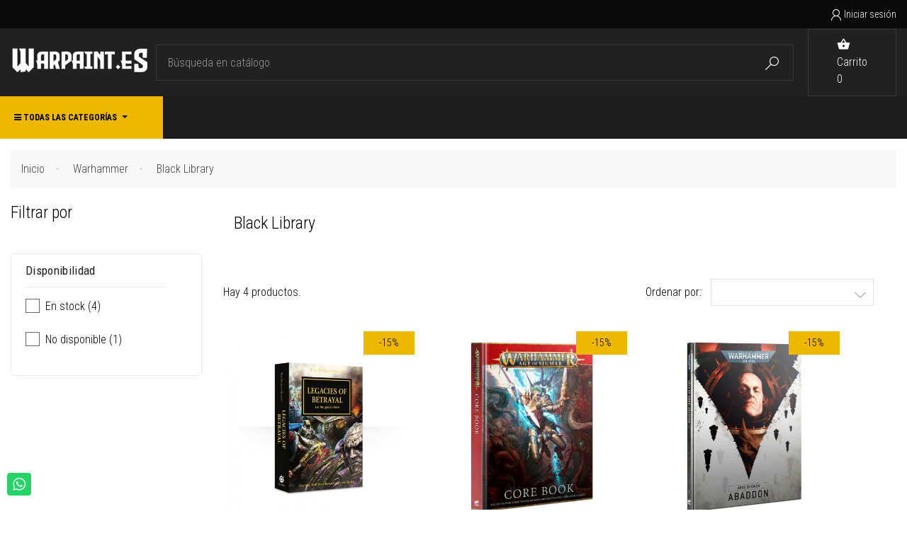

--- FILE ---
content_type: text/html; charset=utf-8
request_url: https://warpaint.es/11-black-library
body_size: 12223
content:
<!doctype html>
<html lang="es">

  <head>
    
       
<meta charset="utf-8">


<meta http-equiv="x-ua-compatible" content="ie=edge">



  <title>Black Library</title>
  <meta name="description" content="">
  <meta name="keywords" content="">
        <link rel="canonical" href="https://warpaint.es/11-black-library">
  





    
            



<meta name="viewport" content="width=device-width, initial-scale=1">



<link rel="icon" type="image/vnd.microsoft.icon" href="https://warpaint.es/img/favicon.ico?1665647946">
<link rel="shortcut icon" type="image/x-icon" href="https://warpaint.es/img/favicon.ico?1665647946">

<link href="https://fonts.googleapis.com/css?family=Oswald:200,300,400,500,600,700&display=swap&subset=cyrillic" rel="stylesheet"> 



    <link rel="stylesheet" href="https://warpaint.es/themes/pcstore/assets/css/theme.css" type="text/css" media="all">
  <link rel="stylesheet" href="https://warpaint.es/modules/blockreassurance/views/dist/front.css" type="text/css" media="all">
  <link rel="stylesheet" href="https://warpaint.es/themes/pcstore/modules/ps_searchbar/ps_searchbar.css" type="text/css" media="all">
  <link rel="stylesheet" href="https://warpaint.es/modules/ps_facetedsearch/views/dist/front.css" type="text/css" media="all">
  <link rel="stylesheet" href="https://warpaint.es/modules/dthtmlcontent//views/css/hooks.css" type="text/css" media="all">
  <link rel="stylesheet" href="https://warpaint.es/modules/hpp/css/hpp.css" type="text/css" media="all">
  <link rel="stylesheet" href="https://warpaint.es/modules/hpp/lib/src/css/lightslider.css" type="text/css" media="all">
  <link rel="stylesheet" href="https://warpaint.es/modules/hpp/css/homefeaturedslider.css" type="text/css" media="all">
  <link rel="stylesheet" href="https://warpaint.es/modules/ets_megamenu/views/css/font-awesome.css" type="text/css" media="all">
  <link rel="stylesheet" href="https://warpaint.es/modules/ets_megamenu/views/css/animate.css" type="text/css" media="all">
  <link rel="stylesheet" href="https://warpaint.es/modules/ambjolisearch/views/css/jolisearch-common.css" type="text/css" media="all">
  <link rel="stylesheet" href="https://warpaint.es/modules/ambjolisearch/views/css/jolisearch-finder.css" type="text/css" media="all">
  <link rel="stylesheet" href="https://warpaint.es/modules/infinitescrolldw//views/css/front.css" type="text/css" media="all">
  <link rel="stylesheet" href="https://warpaint.es/modules/whatsappchat/views/css/whatsapp.css" type="text/css" media="all">
  <link rel="stylesheet" href="https://warpaint.es/modules/whatsappchat/views/css/jBox.min.css" type="text/css" media="all">
  <link rel="stylesheet" href="https://warpaint.es/modules/ets_addtocart_fromlist//views/css/front.css" type="text/css" media="all">
  <link rel="stylesheet" href="https://warpaint.es/js/jquery/ui/themes/base/minified/jquery-ui.min.css" type="text/css" media="all">
  <link rel="stylesheet" href="https://warpaint.es/js/jquery/ui/themes/base/minified/jquery.ui.theme.min.css" type="text/css" media="all">
  <link rel="stylesheet" href="https://warpaint.es/modules/an_sidebarcart/views/css/sidebar-right.css" type="text/css" media="all">
  <link rel="stylesheet" href="https://fonts.googleapis.com/css?family=Roboto" type="text/css" media="all">
  <link rel="stylesheet" href="https://warpaint.es/modules/ets_megamenu/views/css/megamenu.css" type="text/css" media="all">
  <link rel="stylesheet" href="https://warpaint.es/modules/ets_megamenu/views/css/fix17.css" type="text/css" media="all">
  <link rel="stylesheet" href="https://warpaint.es/modules/an_sidebarcart/views/css/sidebarcart.css" type="text/css" media="all">
  <link rel="stylesheet" href="https://warpaint.es/modules/dtthemeconfig/views/css/1dt_theme_config.css" type="text/css" media="all">
  <link rel="stylesheet" href="https://warpaint.es/themes/pcstore/assets/css/custom.css" type="text/css" media="all">




  

  <script type="text/javascript">
        var activeLazyLoadDetail = false;
        var jolisearch = {"amb_joli_search_action":"https:\/\/warpaint.es\/jolisearch","amb_joli_search_link":"https:\/\/warpaint.es\/jolisearch","amb_joli_search_controller":"jolisearch","blocksearch_type":"top","show_cat_desc":0,"ga_acc":0,"id_lang":1,"url_rewriting":1,"use_autocomplete":2,"minwordlen":3,"l_products":"Productos","l_manufacturers":"Fabricantes","l_categories":"Categor\u00edas","l_no_results_found":"Ning\u00fan producto corresponde con su b\u00fasqueda","l_more_results":"Mostrar todos los resultados","ENT_QUOTES":3,"search_ssl":true,"self":"\/var\/www\/vhosts\/warpaint.es\/httpdocs\/modules\/ambjolisearch","position":{"my":"center top","at":"center bottom","collision":"fit none"},"classes":"ps17 centered-list","display_manufacturer":"","display_category":""};
        var mb = {"m":"none"};
        var moduleImgPath = "\/modules\/infinitescrolldw\/views\/img\/";
        var prestashop = {"cart":{"products":[],"totals":{"total":{"type":"total","label":"Total","amount":0,"value":"0,00\u00a0\u20ac"},"total_including_tax":{"type":"total","label":"Total (impuestos incl.)","amount":0,"value":"0,00\u00a0\u20ac"},"total_excluding_tax":{"type":"total","label":"Total (impuestos excl.)","amount":0,"value":"0,00\u00a0\u20ac"}},"subtotals":{"products":{"type":"products","label":"Subtotal","amount":0,"value":"0,00\u00a0\u20ac"},"discounts":null,"shipping":{"type":"shipping","label":"Transporte","amount":0,"value":""},"tax":null},"products_count":0,"summary_string":"0 art\u00edculos","vouchers":{"allowed":1,"added":[]},"discounts":[],"minimalPurchase":5,"minimalPurchaseRequired":"Se necesita una compra m\u00ednima total de 5,00\u00a0\u20ac (impuestos exc.) para validar su pedido. En este momento el valor total de su carrito es de 0,00\u00a0\u20ac (impuestos exc.)."},"currency":{"id":1,"name":"Euro","iso_code":"EUR","iso_code_num":"978","sign":"\u20ac"},"customer":{"lastname":null,"firstname":null,"email":null,"birthday":null,"newsletter":null,"newsletter_date_add":null,"optin":null,"website":null,"company":null,"siret":null,"ape":null,"is_logged":false,"gender":{"type":null,"name":null},"addresses":[]},"language":{"name":"Espa\u00f1ol (Spanish)","iso_code":"es","locale":"es-ES","language_code":"es","is_rtl":"0","date_format_lite":"d\/m\/Y","date_format_full":"d\/m\/Y H:i:s","id":1},"page":{"title":"","canonical":"https:\/\/warpaint.es\/11-black-library","meta":{"title":"Black Library","description":"","keywords":"","robots":"index"},"page_name":"category","body_classes":{"lang-es":true,"lang-rtl":false,"country-ES":true,"currency-EUR":true,"layout-left-column":true,"page-category":true,"tax-display-enabled":true,"category-id-11":true,"category-Black Library":true,"category-id-parent-85":true,"category-depth-level-3":true},"admin_notifications":[]},"shop":{"name":"Warpaint | Tienda online de Warhammer","logo":"https:\/\/warpaint.es\/img\/logo-1665647946.jpg","stores_icon":"https:\/\/warpaint.es\/img\/logo_stores.png","favicon":"https:\/\/warpaint.es\/img\/favicon.ico"},"urls":{"base_url":"https:\/\/warpaint.es\/","current_url":"https:\/\/warpaint.es\/11-black-library","shop_domain_url":"https:\/\/warpaint.es","img_ps_url":"https:\/\/warpaint.es\/img\/","img_cat_url":"https:\/\/warpaint.es\/img\/c\/","img_lang_url":"https:\/\/warpaint.es\/img\/l\/","img_prod_url":"https:\/\/warpaint.es\/img\/p\/","img_manu_url":"https:\/\/warpaint.es\/img\/m\/","img_sup_url":"https:\/\/warpaint.es\/img\/su\/","img_ship_url":"https:\/\/warpaint.es\/img\/s\/","img_store_url":"https:\/\/warpaint.es\/img\/st\/","img_col_url":"https:\/\/warpaint.es\/img\/co\/","img_url":"https:\/\/warpaint.es\/themes\/pcstore\/assets\/img\/","css_url":"https:\/\/warpaint.es\/themes\/pcstore\/assets\/css\/","js_url":"https:\/\/warpaint.es\/themes\/pcstore\/assets\/js\/","pic_url":"https:\/\/warpaint.es\/upload\/","pages":{"address":"https:\/\/warpaint.es\/direccion","addresses":"https:\/\/warpaint.es\/direcciones","authentication":"https:\/\/warpaint.es\/iniciar-sesion","cart":"https:\/\/warpaint.es\/carrito","category":"https:\/\/warpaint.es\/index.php?controller=category","cms":"https:\/\/warpaint.es\/index.php?controller=cms","contact":"https:\/\/warpaint.es\/contactenos","discount":"https:\/\/warpaint.es\/descuento","guest_tracking":"https:\/\/warpaint.es\/seguimiento-pedido-invitado","history":"https:\/\/warpaint.es\/historial-compra","identity":"https:\/\/warpaint.es\/datos-personales","index":"https:\/\/warpaint.es\/","my_account":"https:\/\/warpaint.es\/mi-cuenta","order_confirmation":"https:\/\/warpaint.es\/confirmacion-pedido","order_detail":"https:\/\/warpaint.es\/index.php?controller=order-detail","order_follow":"https:\/\/warpaint.es\/seguimiento-pedido","order":"https:\/\/warpaint.es\/pedido","order_return":"https:\/\/warpaint.es\/index.php?controller=order-return","order_slip":"https:\/\/warpaint.es\/facturas-abono","pagenotfound":"https:\/\/warpaint.es\/pagina-no-encontrada","password":"https:\/\/warpaint.es\/recuperar-contrase\u00f1a","pdf_invoice":"https:\/\/warpaint.es\/index.php?controller=pdf-invoice","pdf_order_return":"https:\/\/warpaint.es\/index.php?controller=pdf-order-return","pdf_order_slip":"https:\/\/warpaint.es\/index.php?controller=pdf-order-slip","prices_drop":"https:\/\/warpaint.es\/productos-rebajados","product":"https:\/\/warpaint.es\/index.php?controller=product","search":"https:\/\/warpaint.es\/busqueda","sitemap":"https:\/\/warpaint.es\/mapa del sitio","stores":"https:\/\/warpaint.es\/tiendas","supplier":"https:\/\/warpaint.es\/proveedor","register":"https:\/\/warpaint.es\/iniciar-sesion?create_account=1","order_login":"https:\/\/warpaint.es\/pedido?login=1"},"alternative_langs":[],"theme_assets":"\/themes\/pcstore\/assets\/","actions":{"logout":"https:\/\/warpaint.es\/?mylogout="},"no_picture_image":{"bySize":{"small_default":{"url":"https:\/\/warpaint.es\/img\/p\/es-default-small_default.jpg","width":98,"height":98},"cart_default":{"url":"https:\/\/warpaint.es\/img\/p\/es-default-cart_default.jpg","width":125,"height":125},"medium_default":{"url":"https:\/\/warpaint.es\/img\/p\/es-default-medium_default.jpg","width":270,"height":270},"home_default":{"url":"https:\/\/warpaint.es\/img\/p\/es-default-home_default.jpg","width":270,"height":270},"large_default":{"url":"https:\/\/warpaint.es\/img\/p\/es-default-large_default.jpg","width":600,"height":500}},"small":{"url":"https:\/\/warpaint.es\/img\/p\/es-default-small_default.jpg","width":98,"height":98},"medium":{"url":"https:\/\/warpaint.es\/img\/p\/es-default-medium_default.jpg","width":270,"height":270},"large":{"url":"https:\/\/warpaint.es\/img\/p\/es-default-large_default.jpg","width":600,"height":500},"legend":""}},"configuration":{"display_taxes_label":true,"display_prices_tax_incl":true,"is_catalog":false,"show_prices":true,"opt_in":{"partner":true},"quantity_discount":{"type":"discount","label":"Descuento unitario"},"voucher_enabled":1,"return_enabled":0},"field_required":[],"breadcrumb":{"links":[{"title":"Inicio","url":"https:\/\/warpaint.es\/"},{"title":"Warhammer","url":"https:\/\/warpaint.es\/85-warhammer"},{"title":"Black Library","url":"https:\/\/warpaint.es\/11-black-library"}],"count":3},"link":{"protocol_link":"https:\/\/","protocol_content":"https:\/\/"},"time":1766964478,"static_token":"7f43578e7d94fcfc89b7c8ba54fb8b40","token":"c904a28e03b13bffafc49a1bb426241e","debug":false};
        var prestashopFacebookAjaxController = "https:\/\/warpaint.es\/module\/ps_facebook\/Ajax";
        var psemailsubscription_subscription = "https:\/\/warpaint.es\/module\/ps_emailsubscription\/subscription";
        var psr_icon_color = "#1C1C1C";
        var s = {"atrst":"1","hdmbl":0,"hdtbl":0,"enabled":"1"};
        var ss = {"wrp":"none"};
      </script>



          <style type="text/css">.product-manufacturer .img-thumbnail { border: none; box-shadow: none; width: 10%!important;
} .has-discount .discount-percentage { background: #32b540!important; } .top_menu .menu, .header-display-top { background-color: #171717; display: none;
} #products .buttons-wrap .add-to-cart
{ display: none;
} .btn-dt-cart:hover { color: #000 !important; background-color: #eeb700; border-color: #eeb700;
} .btn-dt-cart { color: #fff !important; background-color: #000; border-color: #000;
} .add-to-cart-button #ets_addToCart { position: relative; z-index: 10; margin-left: 5px; margin-top: 0px; margin-right: 5px; margin-bottom: 0px; width: calc(100% - 10px); background-color: #000000; border: 3px solid #000000; color: #fff; border-radius: 3px; color: white !important;
}
.btn-outline-primary { color: #fff !important; border-color: #fff; background: black;
}
.kb-menu-block .kb-menu-list-item:first-child { border-top-left-radius: 3px; border-top-right-radius: 3px; width: 350px;
} .kb-pagination { margin: 0; padding: 0; width: 250px!important;
}
</style>
            <style>.ets_mm_megamenu .mm_menus_li .h4,
.ets_mm_megamenu .mm_menus_li .h5,
.ets_mm_megamenu .mm_menus_li .h6,
.ets_mm_megamenu .mm_menus_li .h1,
.ets_mm_megamenu .mm_menus_li .h2,
.ets_mm_megamenu .mm_menus_li .h3,
.ets_mm_megamenu .mm_menus_li .h4 *:not(i),
.ets_mm_megamenu .mm_menus_li .h5 *:not(i),
.ets_mm_megamenu .mm_menus_li .h6 *:not(i),
.ets_mm_megamenu .mm_menus_li .h1 *:not(i),
.ets_mm_megamenu .mm_menus_li .h2 *:not(i),
.ets_mm_megamenu .mm_menus_li .h3 *:not(i),
.ets_mm_megamenu .mm_menus_li > a{
    font-family: 'Roboto';
}
.ets_mm_megamenu *:not(.fa):not(i){
    font-family: inherit;
}

.ets_mm_block *{
    font-size: 14px;
}    

@media (min-width: 768px){
/*layout 1*/
    .ets_mm_megamenu.layout_layout1{
        background: ;
    }
    .layout_layout1 .ets_mm_megamenu_content{
      background: linear-gradient(#FFFFFF, #F2F2F2) repeat scroll 0 0 rgba(0, 0, 0, 0);
      background: -webkit-linear-gradient(#FFFFFF, #F2F2F2) repeat scroll 0 0 rgba(0, 0, 0, 0);
      background: -o-linear-gradient(#FFFFFF, #F2F2F2) repeat scroll 0 0 rgba(0, 0, 0, 0);
    }
    .ets_mm_megamenu.layout_layout1:not(.ybc_vertical_menu) .mm_menus_ul{
         background: ;
    }

    #header .layout_layout1:not(.ybc_vertical_menu) .mm_menus_li > a,
    .layout_layout1 .ybc-menu-vertical-button,
    .layout_layout1 .mm_extra_item *{
        color: #484848
    }
    .layout_layout1 .ybc-menu-vertical-button .ybc-menu-button-toggle_icon_default .icon-bar{
        background-color: #484848
    }
    .layout_layout1:not(.click_open_submenu) .mm_menus_li:hover > a,
    .layout_layout1.click_open_submenu .mm_menus_li.open_li > a,
    .layout_layout1 .mm_menus_li.active > a,
    #header .layout_layout1:not(.click_open_submenu) .mm_menus_li:hover > a,
    #header .layout_layout1.click_open_submenu .mm_menus_li.open_li > a,
    #header .layout_layout1 .mm_menus_li.menu_hover > a,
    .layout_layout1:hover .ybc-menu-vertical-button,
    .layout_layout1 .mm_extra_item button[type="submit"]:hover i,
    #header .layout_layout1 .mm_menus_li.active > a{
        color: #ec4249;
    }
    
    .layout_layout1:not(.ybc_vertical_menu):not(.click_open_submenu) .mm_menus_li > a:before,
    .layout_layout1:not(.ybc_vertical_menu).click_open_submenu .mm_menus_li.open_li > a:before,
    .layout_layout1.ybc_vertical_menu:hover .ybc-menu-vertical-button:before,
    .layout_layout1:hover .ybc-menu-vertical-button .ybc-menu-button-toggle_icon_default .icon-bar,
    .ybc-menu-vertical-button.layout_layout1:hover{background-color: #ec4249;}
    
    .layout_layout1:not(.ybc_vertical_menu):not(.click_open_submenu) .mm_menus_li:hover > a,
    .layout_layout1:not(.ybc_vertical_menu).click_open_submenu .mm_menus_li.open_li > a,
    .layout_layout1:not(.ybc_vertical_menu) .mm_menus_li.menu_hover > a,
    .ets_mm_megamenu.layout_layout1.ybc_vertical_menu:hover,
    #header .layout_layout1:not(.ybc_vertical_menu):not(.click_open_submenu) .mm_menus_li:hover > a,
    #header .layout_layout1:not(.ybc_vertical_menu).click_open_submenu .mm_menus_li.open_li > a,
    #header .layout_layout1:not(.ybc_vertical_menu) .mm_menus_li.menu_hover > a,
    .ets_mm_megamenu.layout_layout1.ybc_vertical_menu:hover{
        background: #ffffff;
    }
    
    .layout_layout1.ets_mm_megamenu .mm_columns_ul,
    .layout_layout1.ybc_vertical_menu .mm_menus_ul{
        background-color: #ffffff;
    }
    #header .layout_layout1 .ets_mm_block_content a,
    #header .layout_layout1 .ets_mm_block_content p,
    .layout_layout1.ybc_vertical_menu .mm_menus_li > a,
    #header .layout_layout1.ybc_vertical_menu .mm_menus_li > a{
        color: #414141;
    }
    
    .layout_layout1 .mm_columns_ul .h1,
    .layout_layout1 .mm_columns_ul .h2,
    .layout_layout1 .mm_columns_ul .h3,
    .layout_layout1 .mm_columns_ul .h4,
    .layout_layout1 .mm_columns_ul .h5,
    .layout_layout1 .mm_columns_ul .h6,
    .layout_layout1 .mm_columns_ul .ets_mm_block > .h1 a,
    .layout_layout1 .mm_columns_ul .ets_mm_block > .h2 a,
    .layout_layout1 .mm_columns_ul .ets_mm_block > .h3 a,
    .layout_layout1 .mm_columns_ul .ets_mm_block > .h4 a,
    .layout_layout1 .mm_columns_ul .ets_mm_block > .h5 a,
    .layout_layout1 .mm_columns_ul .ets_mm_block > .h6 a,
    #header .layout_layout1 .mm_columns_ul .ets_mm_block > .h1 a,
    #header .layout_layout1 .mm_columns_ul .ets_mm_block > .h2 a,
    #header .layout_layout1 .mm_columns_ul .ets_mm_block > .h3 a,
    #header .layout_layout1 .mm_columns_ul .ets_mm_block > .h4 a,
    #header .layout_layout1 .mm_columns_ul .ets_mm_block > .h5 a,
    #header .layout_layout1 .mm_columns_ul .ets_mm_block > .h6 a,
    .layout_layout1 .mm_columns_ul .h1,
    .layout_layout1 .mm_columns_ul .h2,
    .layout_layout1 .mm_columns_ul .h3,
    .layout_layout1 .mm_columns_ul .h4,
    .layout_layout1 .mm_columns_ul .h5,
    .layout_layout1 .mm_columns_ul .h6{
        color: #414141;
    }
    
    
    .layout_layout1 li:hover > a,
    .layout_layout1 li > a:hover,
    .layout_layout1 .mm_tabs_li.open .mm_tab_toggle_title,
    .layout_layout1 .mm_tabs_li.open .mm_tab_toggle_title a,
    .layout_layout1 .mm_tabs_li:hover .mm_tab_toggle_title,
    .layout_layout1 .mm_tabs_li:hover .mm_tab_toggle_title a,
    #header .layout_layout1 .mm_tabs_li.open .mm_tab_toggle_title,
    #header .layout_layout1 .mm_tabs_li.open .mm_tab_toggle_title a,
    #header .layout_layout1 .mm_tabs_li:hover .mm_tab_toggle_title,
    #header .layout_layout1 .mm_tabs_li:hover .mm_tab_toggle_title a,
    .layout_layout1.ybc_vertical_menu .mm_menus_li > a,
    #header .layout_layout1 li:hover > a,
    .layout_layout1.ybc_vertical_menu:not(.click_open_submenu) .mm_menus_li:hover > a,
    .layout_layout1.ybc_vertical_menu.click_open_submenu .mm_menus_li.open_li > a,
    #header .layout_layout1.ybc_vertical_menu:not(.click_open_submenu) .mm_menus_li:hover > a,
    #header .layout_layout1.ybc_vertical_menu.click_open_submenu .mm_menus_li.open_li > a,
    #header .layout_layout1 .mm_columns_ul .mm_block_type_product .product-title > a:hover,
    #header .layout_layout1 li > a:hover{color: #ec4249;}
    
    
/*end layout 1*/
    
    
    /*layout 2*/
    .ets_mm_megamenu.layout_layout2{
        background-color: #3cabdb;
    }
    
    #header .layout_layout2:not(.ybc_vertical_menu) .mm_menus_li > a,
    .layout_layout2 .ybc-menu-vertical-button,
    .layout_layout2 .mm_extra_item *{
        color: #ffffff
    }
    .layout_layout2 .ybc-menu-vertical-button .ybc-menu-button-toggle_icon_default .icon-bar{
        background-color: #ffffff
    }
    .layout_layout2:not(.ybc_vertical_menu):not(.click_open_submenu) .mm_menus_li:hover > a,
    .layout_layout2:not(.ybc_vertical_menu).click_open_submenu .mm_menus_li.open_li > a,
    .layout_layout2:not(.ybc_vertical_menu) .mm_menus_li.active > a,
    #header .layout_layout2:not(.ybc_vertical_menu):not(.click_open_submenu) .mm_menus_li:hover > a,
    #header .layout_layout2:not(.ybc_vertical_menu).click_open_submenu .mm_menus_li.open_li > a,
    .layout_layout2:hover .ybc-menu-vertical-button,
    .layout_layout2 .mm_extra_item button[type="submit"]:hover i,
    #header .layout_layout2:not(.ybc_vertical_menu) .mm_menus_li.active > a{color: #ffffff;}
    
    .layout_layout2:hover .ybc-menu-vertical-button .ybc-menu-button-toggle_icon_default .icon-bar{
        background-color: #ffffff;
    }
    .layout_layout2:not(.ybc_vertical_menu):not(.click_open_submenu) .mm_menus_li:hover > a,
    .layout_layout2:not(.ybc_vertical_menu).click_open_submenu .mm_menus_li.open_li > a,
    #header .layout_layout2:not(.ybc_vertical_menu):not(.click_open_submenu) .mm_menus_li:hover > a,
    #header .layout_layout2:not(.ybc_vertical_menu).click_open_submenu .mm_menus_li.open_li > a,
    .ets_mm_megamenu.layout_layout2.ybc_vertical_menu:hover{
        background-color: #50b4df;
    }
    
    .layout_layout2.ets_mm_megamenu .mm_columns_ul,
    .layout_layout2.ybc_vertical_menu .mm_menus_ul{
        background-color: #ffffff;
    }
    #header .layout_layout2 .ets_mm_block_content a,
    .layout_layout2.ybc_vertical_menu .mm_menus_li > a,
    #header .layout_layout2.ybc_vertical_menu .mm_menus_li > a,
    #header .layout_layout2 .ets_mm_block_content p{
        color: #666666;
    }
    
    .layout_layout2 .mm_columns_ul .h1,
    .layout_layout2 .mm_columns_ul .h2,
    .layout_layout2 .mm_columns_ul .h3,
    .layout_layout2 .mm_columns_ul .h4,
    .layout_layout2 .mm_columns_ul .h5,
    .layout_layout2 .mm_columns_ul .h6,
    .layout_layout2 .mm_columns_ul .ets_mm_block > .h1 a,
    .layout_layout2 .mm_columns_ul .ets_mm_block > .h2 a,
    .layout_layout2 .mm_columns_ul .ets_mm_block > .h3 a,
    .layout_layout2 .mm_columns_ul .ets_mm_block > .h4 a,
    .layout_layout2 .mm_columns_ul .ets_mm_block > .h5 a,
    .layout_layout2 .mm_columns_ul .ets_mm_block > .h6 a,
    #header .layout_layout2 .mm_columns_ul .ets_mm_block > .h1 a,
    #header .layout_layout2 .mm_columns_ul .ets_mm_block > .h2 a,
    #header .layout_layout2 .mm_columns_ul .ets_mm_block > .h3 a,
    #header .layout_layout2 .mm_columns_ul .ets_mm_block > .h4 a,
    #header .layout_layout2 .mm_columns_ul .ets_mm_block > .h5 a,
    #header .layout_layout2 .mm_columns_ul .ets_mm_block > .h6 a,
    .layout_layout2 .mm_columns_ul .h1,
    .layout_layout2 .mm_columns_ul .h2,
    .layout_layout2 .mm_columns_ul .h3,
    .layout_layout2 .mm_columns_ul .h4,
    .layout_layout2 .mm_columns_ul .h5,
    .layout_layout2 .mm_columns_ul .h6{
        color: #414141;
    }
    
    
    .layout_layout2 li:hover > a,
    .layout_layout2 li > a:hover,
    .layout_layout2 .mm_tabs_li.open .mm_tab_toggle_title,
    .layout_layout2 .mm_tabs_li.open .mm_tab_toggle_title a,
    .layout_layout2 .mm_tabs_li:hover .mm_tab_toggle_title,
    .layout_layout2 .mm_tabs_li:hover .mm_tab_toggle_title a,
    #header .layout_layout2 .mm_tabs_li.open .mm_tab_toggle_title,
    #header .layout_layout2 .mm_tabs_li.open .mm_tab_toggle_title a,
    #header .layout_layout2 .mm_tabs_li:hover .mm_tab_toggle_title,
    #header .layout_layout2 .mm_tabs_li:hover .mm_tab_toggle_title a,
    #header .layout_layout2 li:hover > a,
    .layout_layout2.ybc_vertical_menu .mm_menus_li > a,
    .layout_layout2.ybc_vertical_menu:not(.click_open_submenu) .mm_menus_li:hover > a,
    .layout_layout2.ybc_vertical_menu.click_open_submenu .mm_menus_li.open_li > a,
    #header .layout_layout2.ybc_vertical_menu:not(.click_open_submenu) .mm_menus_li:hover > a,
    #header .layout_layout2.ybc_vertical_menu.click_open_submenu.open_li .mm_menus_li > a,
    #header .layout_layout2 .mm_columns_ul .mm_block_type_product .product-title > a:hover,
    #header .layout_layout2 li > a:hover{color: #fc4444;}
    
    
    
    /*layout 3*/
    .ets_mm_megamenu.layout_layout3,
    .layout_layout3 .mm_tab_li_content{
        background-color: #333333;
        
    }
    #header .layout_layout3:not(.ybc_vertical_menu) .mm_menus_li > a,
    .layout_layout3 .ybc-menu-vertical-button,
    .layout_layout3 .mm_extra_item *{
        color: #ffffff
    }
    .layout_layout3 .ybc-menu-vertical-button .ybc-menu-button-toggle_icon_default .icon-bar{
        background-color: #ffffff
    }
    .layout_layout3:not(.click_open_submenu) .mm_menus_li:hover > a,
    .layout_layout3.click_open_submenu .mm_menus_li.open_li > a,
    .layout_layout3 .mm_menus_li.active > a,
    .layout_layout3 .mm_extra_item button[type="submit"]:hover i,
    #header .layout_layout3:not(.click_open_submenu) .mm_menus_li:hover > a,
    #header .layout_layout3.click_open_submenu .mm_menus_li.open_li > a,
    #header .layout_layout3 .mm_menus_li.active > a,
    .layout_layout3:hover .ybc-menu-vertical-button,
    .layout_layout3:hover .ybc-menu-vertical-button .ybc-menu-button-toggle_icon_default .icon-bar{
        color: #ffffff;
    }
    
    .layout_layout3:not(.ybc_vertical_menu):not(.click_open_submenu) .mm_menus_li:hover > a,
    .layout_layout3:not(.ybc_vertical_menu).click_open_submenu .mm_menus_li.open_li > a,
    #header .layout_layout3:not(.ybc_vertical_menu):not(.click_open_submenu) .mm_menus_li:hover > a,
    #header .layout_layout3:not(.ybc_vertical_menu).click_open_submenu .mm_menus_li.open_li > a,
    .ets_mm_megamenu.layout_layout3.ybc_vertical_menu:hover,
    .layout_layout3 .mm_tabs_li.open .mm_columns_contents_ul,
    .layout_layout3 .mm_tabs_li.open .mm_tab_li_content {
        background-color: #000000;
    }
    .layout_layout3 .mm_tabs_li.open.mm_tabs_has_content .mm_tab_li_content .mm_tab_name::before{
        border-right-color: #000000;
    }
    .layout_layout3.ets_mm_megamenu .mm_columns_ul,
    .ybc_vertical_menu.layout_layout3 .mm_menus_ul.ets_mn_submenu_full_height .mm_menus_li:hover a::before,
    .layout_layout3.ybc_vertical_menu .mm_menus_ul{
        background-color: #000000;
        border-color: #000000;
    }
    #header .layout_layout3 .ets_mm_block_content a,
    #header .layout_layout3 .ets_mm_block_content p,
    .layout_layout3.ybc_vertical_menu .mm_menus_li > a,
    #header .layout_layout3.ybc_vertical_menu .mm_menus_li > a{
        color: #dcdcdc;
    }
    
    .layout_layout3 .mm_columns_ul .h1,
    .layout_layout3 .mm_columns_ul .h2,
    .layout_layout3 .mm_columns_ul .h3,
    .layout_layout3 .mm_columns_ul .h4,
    .layout_layout3 .mm_columns_ul .h5,
    .layout_layout3 .mm_columns_ul .h6,
    .layout_layout3 .mm_columns_ul .ets_mm_block > .h1 a,
    .layout_layout3 .mm_columns_ul .ets_mm_block > .h2 a,
    .layout_layout3 .mm_columns_ul .ets_mm_block > .h3 a,
    .layout_layout3 .mm_columns_ul .ets_mm_block > .h4 a,
    .layout_layout3 .mm_columns_ul .ets_mm_block > .h5 a,
    .layout_layout3 .mm_columns_ul .ets_mm_block > .h6 a,
    #header .layout_layout3 .mm_columns_ul .ets_mm_block > .h1 a,
    #header .layout_layout3 .mm_columns_ul .ets_mm_block > .h2 a,
    #header .layout_layout3 .mm_columns_ul .ets_mm_block > .h3 a,
    #header .layout_layout3 .mm_columns_ul .ets_mm_block > .h4 a,
    #header .layout_layout3 .mm_columns_ul .ets_mm_block > .h5 a,
    #header .layout_layout3 .mm_columns_ul .ets_mm_block > .h6 a,
    .layout_layout3 .mm_columns_ul .h1,
    .layout_layout3 .mm_columns_ul .h2,
    .layout_layout3 .mm_columns_ul .h3,
    .layout_layout3.ybc_vertical_menu:not(.click_open_submenu) .mm_menus_li:hover > a,
    .layout_layout3.ybc_vertical_menu.click_open_submenu .mm_menus_li.open_li > a,
    #header .layout_layout3.ybc_vertical_menu:not(.click_open_submenu) .mm_menus_li:hover > a,
    #header .layout_layout3.ybc_vertical_menu.click_open_submenu .mm_menus_li.open_li > a,
    .layout_layout3 .mm_columns_ul .h4,
    .layout_layout3 .mm_columns_ul .h5,
    .layout_layout3 .mm_columns_ul .h6{
        color: #ec4249;
    }
    
    
    .layout_layout3 li:hover > a,
    .layout_layout3 li > a:hover,
    .layout_layout3 .mm_tabs_li.open .mm_tab_toggle_title,
    .layout_layout3 .mm_tabs_li.open .mm_tab_toggle_title a,
    .layout_layout3 .mm_tabs_li:hover .mm_tab_toggle_title,
    .layout_layout3 .mm_tabs_li:hover .mm_tab_toggle_title a,
    #header .layout_layout3 .mm_tabs_li.open .mm_tab_toggle_title,
    #header .layout_layout3 .mm_tabs_li.open .mm_tab_toggle_title a,
    #header .layout_layout3 .mm_tabs_li:hover .mm_tab_toggle_title,
    #header .layout_layout3 .mm_tabs_li:hover .mm_tab_toggle_title a,
    #header .layout_layout3 li:hover > a,
    #header .layout_layout3 .mm_columns_ul .mm_block_type_product .product-title > a:hover,
    #header .layout_layout3 li > a:hover,
    .layout_layout3.ybc_vertical_menu .mm_menus_li > a,
    .layout_layout3 .has-sub .ets_mm_categories li > a:hover,
    #header .layout_layout3 .has-sub .ets_mm_categories li > a:hover{color: #fc4444;}
    
    
    /*layout 4*/
    
    .ets_mm_megamenu.layout_layout4{
        background-color: #ffffff;
    }
    .ets_mm_megamenu.layout_layout4:not(.ybc_vertical_menu) .mm_menus_ul{
         background: #ffffff;
    }

    #header .layout_layout4:not(.ybc_vertical_menu) .mm_menus_li > a,
    .layout_layout4 .ybc-menu-vertical-button,
    .layout_layout4 .mm_extra_item *{
        color: #333333
    }
    .layout_layout4 .ybc-menu-vertical-button .ybc-menu-button-toggle_icon_default .icon-bar{
        background-color: #333333
    }
    
    .layout_layout4:not(.click_open_submenu) .mm_menus_li:hover > a,
    .layout_layout4.click_open_submenu .mm_menus_li.open_li > a,
    .layout_layout4 .mm_menus_li.active > a,
    #header .layout_layout4:not(.click_open_submenu) .mm_menus_li:hover > a,
    #header .layout_layout4.click_open_submenu .mm_menus_li.open_li > a,
    .layout_layout4:hover .ybc-menu-vertical-button,
    #header .layout_layout4 .mm_menus_li.active > a{color: #ffffff;}
    
    .layout_layout4:hover .ybc-menu-vertical-button .ybc-menu-button-toggle_icon_default .icon-bar{
        background-color: #ffffff;
    }
    
    .layout_layout4:not(.ybc_vertical_menu):not(.click_open_submenu) .mm_menus_li:hover > a,
    .layout_layout4:not(.ybc_vertical_menu).click_open_submenu .mm_menus_li.open_li > a,
    .layout_layout4:not(.ybc_vertical_menu) .mm_menus_li.active > a,
    .layout_layout4:not(.ybc_vertical_menu) .mm_menus_li:hover > span, 
    .layout_layout4:not(.ybc_vertical_menu) .mm_menus_li.active > span,
    #header .layout_layout4:not(.ybc_vertical_menu):not(.click_open_submenu) .mm_menus_li:hover > a,
    #header .layout_layout4:not(.ybc_vertical_menu).click_open_submenu .mm_menus_li.open_li > a,
    #header .layout_layout4:not(.ybc_vertical_menu) .mm_menus_li.active > a,
    .layout_layout4:not(.ybc_vertical_menu):not(.click_open_submenu) .mm_menus_li:hover > a,
    .layout_layout4:not(.ybc_vertical_menu).click_open_submenu .mm_menus_li.open_li > a,
    #header .layout_layout4:not(.ybc_vertical_menu):not(.click_open_submenu) .mm_menus_li:hover > a,
    #header .layout_layout4:not(.ybc_vertical_menu).click_open_submenu .mm_menus_li.open_li > a,
    .ets_mm_megamenu.layout_layout4.ybc_vertical_menu:hover,
    #header .layout_layout4 .mm_menus_li:hover > span, 
    #header .layout_layout4 .mm_menus_li.active > span{
        background-color: #ec4249;
    }
    .layout_layout4 .ets_mm_megamenu_content {
      border-bottom-color: #ec4249;
    }
    
    .layout_layout4.ets_mm_megamenu .mm_columns_ul,
    .ybc_vertical_menu.layout_layout4 .mm_menus_ul .mm_menus_li:hover a::before,
    .layout_layout4.ybc_vertical_menu .mm_menus_ul{
        background-color: #ffffff;
    }
    #header .layout_layout4 .ets_mm_block_content a,
    .layout_layout4.ybc_vertical_menu .mm_menus_li > a,
    #header .layout_layout4.ybc_vertical_menu .mm_menus_li > a,
    #header .layout_layout4 .ets_mm_block_content p{
        color: #666666;
    }
    
    .layout_layout4 .mm_columns_ul .h1,
    .layout_layout4 .mm_columns_ul .h2,
    .layout_layout4 .mm_columns_ul .h3,
    .layout_layout4 .mm_columns_ul .h4,
    .layout_layout4 .mm_columns_ul .h5,
    .layout_layout4 .mm_columns_ul .h6,
    .layout_layout4 .mm_columns_ul .ets_mm_block > .h1 a,
    .layout_layout4 .mm_columns_ul .ets_mm_block > .h2 a,
    .layout_layout4 .mm_columns_ul .ets_mm_block > .h3 a,
    .layout_layout4 .mm_columns_ul .ets_mm_block > .h4 a,
    .layout_layout4 .mm_columns_ul .ets_mm_block > .h5 a,
    .layout_layout4 .mm_columns_ul .ets_mm_block > .h6 a,
    #header .layout_layout4 .mm_columns_ul .ets_mm_block > .h1 a,
    #header .layout_layout4 .mm_columns_ul .ets_mm_block > .h2 a,
    #header .layout_layout4 .mm_columns_ul .ets_mm_block > .h3 a,
    #header .layout_layout4 .mm_columns_ul .ets_mm_block > .h4 a,
    #header .layout_layout4 .mm_columns_ul .ets_mm_block > .h5 a,
    #header .layout_layout4 .mm_columns_ul .ets_mm_block > .h6 a,
    .layout_layout4 .mm_columns_ul .h1,
    .layout_layout4 .mm_columns_ul .h2,
    .layout_layout4 .mm_columns_ul .h3,
    .layout_layout4 .mm_columns_ul .h4,
    .layout_layout4 .mm_columns_ul .h5,
    .layout_layout4 .mm_columns_ul .h6{
        color: #414141;
    }
    
    .layout_layout4 li:hover > a,
    .layout_layout4 li > a:hover,
    .layout_layout4 .mm_tabs_li.open .mm_tab_toggle_title,
    .layout_layout4 .mm_tabs_li.open .mm_tab_toggle_title a,
    .layout_layout4 .mm_tabs_li:hover .mm_tab_toggle_title,
    .layout_layout4 .mm_tabs_li:hover .mm_tab_toggle_title a,
    #header .layout_layout4 .mm_tabs_li.open .mm_tab_toggle_title,
    #header .layout_layout4 .mm_tabs_li.open .mm_tab_toggle_title a,
    #header .layout_layout4 .mm_tabs_li:hover .mm_tab_toggle_title,
    #header .layout_layout4 .mm_tabs_li:hover .mm_tab_toggle_title a,
    #header .layout_layout4 li:hover > a,
    .layout_layout4.ybc_vertical_menu .mm_menus_li > a,
    .layout_layout4.ybc_vertical_menu:not(.click_open_submenu) .mm_menus_li:hover > a,
    .layout_layout4.ybc_vertical_menu.click_open_submenu .mm_menus_li.open_li > a,
    #header .layout_layout4.ybc_vertical_menu:not(.click_open_submenu) .mm_menus_li:hover > a,
    #header .layout_layout4.ybc_vertical_menu.click_open_submenu .mm_menus_li.open_li > a,
    #header .layout_layout4 .mm_columns_ul .mm_block_type_product .product-title > a:hover,
    #header .layout_layout4 li > a:hover{color: #ec4249;}
    
    /* end layout 4*/
    
    
    
    
    /* Layout 5*/
    .ets_mm_megamenu.layout_layout5{
        background-color: #1c1c1c;
    }
    .ets_mm_megamenu.layout_layout5:not(.ybc_vertical_menu) .mm_menus_ul{
         background: #1c1c1c;
    }
    
    #header .layout_layout5:not(.ybc_vertical_menu) .mm_menus_li > a,
    .layout_layout5 .ybc-menu-vertical-button,
    .layout_layout5 .mm_extra_item *{
        color: #333333
    }
    .layout_layout5 .ybc-menu-vertical-button .ybc-menu-button-toggle_icon_default .icon-bar{
        background-color: #333333
    }
    .layout_layout5:not(.click_open_submenu) .mm_menus_li:hover > a,
    .layout_layout5.click_open_submenu .mm_menus_li.open_li > a,
    .layout_layout5 .mm_menus_li.active > a,
    .layout_layout5 .mm_extra_item button[type="submit"]:hover i,
    #header .layout_layout5:not(.click_open_submenu) .mm_menus_li:hover > a,
    #header .layout_layout5.click_open_submenu .mm_menus_li.open_li > a,
    #header .layout_layout5 .mm_menus_li.active > a,
    .layout_layout5:hover .ybc-menu-vertical-button{
        color: #000000;
    }
    .layout_layout5:hover .ybc-menu-vertical-button .ybc-menu-button-toggle_icon_default .icon-bar{
        background-color: #000000;
    }
    
    .layout_layout5 .mm_menus_li > a:before{background-color: #000000;}
    

    .layout_layout5:not(.ybc_vertical_menu):not(.click_open_submenu) .mm_menus_li:hover > a,
    .layout_layout5:not(.ybc_vertical_menu).click_open_submenu .mm_menus_li.open_li > a,
    #header .layout_layout5:not(.ybc_vertical_menu):not(.click_open_submenu) .mm_menus_li:hover > a,
    #header .layout_layout5:not(.ybc_vertical_menu).click_open_submenu .mm_menus_li.open_li > a,
    .ets_mm_megamenu.layout_layout5.ybc_vertical_menu:hover,
    #header .layout_layout5:not(.click_open_submenu) .mm_menus_li:hover > a,
    #header .layout_layout5.click_open_submenu .mm_menus_li.open_li > a{
        background-color: ;
    }
    
    .layout_layout5.ets_mm_megamenu .mm_columns_ul,
    .ybc_vertical_menu.layout_layout5 .mm_menus_ul .mm_menus_li:hover a::before,
    .layout_layout5.ybc_vertical_menu .mm_menus_ul{
        background-color: #ffffff;
    }
    #header .layout_layout5 .ets_mm_block_content a,
    .layout_layout5.ybc_vertical_menu .mm_menus_li > a,
    #header .layout_layout5.ybc_vertical_menu .mm_menus_li > a,
    #header .layout_layout5 .ets_mm_block_content p{
        color: #333333;
    }
    
    .layout_layout5 .mm_columns_ul .h1,
    .layout_layout5 .mm_columns_ul .h2,
    .layout_layout5 .mm_columns_ul .h3,
    .layout_layout5 .mm_columns_ul .h4,
    .layout_layout5 .mm_columns_ul .h5,
    .layout_layout5 .mm_columns_ul .h6,
    .layout_layout5 .mm_columns_ul .ets_mm_block > .h1 a,
    .layout_layout5 .mm_columns_ul .ets_mm_block > .h2 a,
    .layout_layout5 .mm_columns_ul .ets_mm_block > .h3 a,
    .layout_layout5 .mm_columns_ul .ets_mm_block > .h4 a,
    .layout_layout5 .mm_columns_ul .ets_mm_block > .h5 a,
    .layout_layout5 .mm_columns_ul .ets_mm_block > .h6 a,
    #header .layout_layout5 .mm_columns_ul .ets_mm_block > .h1 a,
    #header .layout_layout5 .mm_columns_ul .ets_mm_block > .h2 a,
    #header .layout_layout5 .mm_columns_ul .ets_mm_block > .h3 a,
    #header .layout_layout5 .mm_columns_ul .ets_mm_block > .h4 a,
    #header .layout_layout5 .mm_columns_ul .ets_mm_block > .h5 a,
    #header .layout_layout5 .mm_columns_ul .ets_mm_block > .h6 a,
    .layout_layout5 .mm_columns_ul .h1,
    .layout_layout5 .mm_columns_ul .h2,
    .layout_layout5 .mm_columns_ul .h3,
    .layout_layout5 .mm_columns_ul .h4,
    .layout_layout5 .mm_columns_ul .h5,
    .layout_layout5 .mm_columns_ul .h6{
        color: #414141;
    }
    
    .layout_layout5 li:hover > a,
    .layout_layout5 li > a:hover,
    .layout_layout5 .mm_tabs_li.open .mm_tab_toggle_title,
    .layout_layout5 .mm_tabs_li.open .mm_tab_toggle_title a,
    .layout_layout5 .mm_tabs_li:hover .mm_tab_toggle_title,
    .layout_layout5 .mm_tabs_li:hover .mm_tab_toggle_title a,
    #header .layout_layout5 .mm_tabs_li.open .mm_tab_toggle_title,
    #header .layout_layout5 .mm_tabs_li.open .mm_tab_toggle_title a,
    #header .layout_layout5 .mm_tabs_li:hover .mm_tab_toggle_title,
    #header .layout_layout5 .mm_tabs_li:hover .mm_tab_toggle_title a,
    .layout_layout5.ybc_vertical_menu .mm_menus_li > a,
    #header .layout_layout5 li:hover > a,
    .layout_layout5.ybc_vertical_menu:not(.click_open_submenu) .mm_menus_li:hover > a,
    .layout_layout5.ybc_vertical_menu.click_open_submenu .mm_menus_li.open_li > a,
    #header .layout_layout5.ybc_vertical_menu:not(.click_open_submenu) .mm_menus_li:hover > a,
    #header .layout_layout5.ybc_vertical_menu.click_open_submenu .mm_menus_li.open_li > a,
    #header .layout_layout5 .mm_columns_ul .mm_block_type_product .product-title > a:hover,
    #header .layout_layout5 li > a:hover{color: #000000;}
    
    /*end layout 5*/
}


@media (max-width: 767px){
    .ybc-menu-vertical-button,
    .transition_floating .close_menu, 
    .transition_full .close_menu{
        background-color: #000000;
        color: #ffffff;
    }
    .transition_floating .close_menu *, 
    .transition_full .close_menu *,
    .ybc-menu-vertical-button .icon-bar{
        color: #ffffff;
    }

    .close_menu .icon-bar,
    .ybc-menu-vertical-button .icon-bar {
      background-color: #ffffff;
    }
    .mm_menus_back_icon{
        border-color: #ffffff;
    }
    
    .layout_layout1:not(.click_open_submenu) .mm_menus_li:hover > a,
    .layout_layout1.click_open_submenu .mm_menus_li.open_li > a,
    .layout_layout1 .mm_menus_li.menu_hover > a,
    #header .layout_layout1 .mm_menus_li.menu_hover > a,
    #header .layout_layout1:not(.click_open_submenu) .mm_menus_li:hover > a,
    #header .layout_layout1.click_open_submenu .mm_menus_li.open_li > a{
        color: #ec4249;
    }
    
    
    .layout_layout1:not(.click_open_submenu) .mm_menus_li:hover > a,
    .layout_layout1.click_open_submenu .mm_menus_li.open_li > a,
    .layout_layout1 .mm_menus_li.menu_hover > a,
    #header .layout_layout1 .mm_menus_li.menu_hover > a,
    #header .layout_layout1:not(.click_open_submenu) .mm_menus_li:hover > a,
    #header .layout_layout1.click_open_submenu .mm_menus_li.open_li > a{
        background-color: #ffffff;
    }
    .layout_layout1 li:hover > a,
    .layout_layout1 li > a:hover,
    #header .layout_layout1 li:hover > a,
    #header .layout_layout1 .mm_columns_ul .mm_block_type_product .product-title > a:hover,
    #header .layout_layout1 li > a:hover{
        color: #ec4249;
    }
    
    /*------------------------------------------------------*/
    
    
    .layout_layout2:not(.click_open_submenu) .mm_menus_li:hover > a,
    .layout_layout2.click_open_submenu .mm_menus_li.open_li > a,
    #header .layout_layout2:not(.click_open_submenu) .mm_menus_li:hover > a,
    #header .layout_layout2.click_open_submenu .mm_menus_li.open_li > a
    {color: #ffffff;}
    .layout_layout2 .mm_has_sub.mm_menus_li:hover .arrow::before{
        border-color: #ffffff;
    }
    
    .layout_layout2:not(.click_open_submenu) .mm_menus_li:hover > a,
    .layout_layout2.click_open_submenu .mm_menus_li.open_li > a,
    #header .layout_layout2:not(.click_open_submenu) .mm_menus_li:hover > a,
    #header .layout_layout2.click_open_submenu .mm_menus_li.open_li > a{
        background-color: #50b4df;
    }
    .layout_layout2 li:hover > a,
    .layout_layout2 li > a:hover,
    #header .layout_layout2 li:hover > a,
    #header .layout_layout2 .mm_columns_ul .mm_block_type_product .product-title > a:hover,
    #header .layout_layout2 li > a:hover{color: #fc4444;}
    
    /*------------------------------------------------------*/
    
    

    .layout_layout3:not(.click_open_submenu) .mm_menus_li:hover > a,
    .layout_layout3.click_open_submenu .mm_menus_li.open_li > a,
    #header .layout_layout3:not(.click_open_submenu) .mm_menus_li:hover > a,
    #header .layout_layout3.click_open_submenu .mm_menus_li.open_li > a{
        color: #ffffff;
    }
    .layout_layout3 .mm_has_sub.mm_menus_li:hover .arrow::before{
        border-color: #ffffff;
    }
    
    .layout_layout3:not(.click_open_submenu) .mm_menus_li:hover > a,
    .layout_layout3.click_open_submenu .mm_menus_li.open_li > a,
    #header .layout_layout3:not(.click_open_submenu) .mm_menus_li:hover > a,
    #header .layout_layout3.click_open_submenu .mm_menus_li.open_li > a{
        background-color: #000000;
    }
    .layout_layout3 li:hover > a,
    .layout_layout3 li > a:hover,
    #header .layout_layout3 li:hover > a,
    #header .layout_layout3 .mm_columns_ul .mm_block_type_product .product-title > a:hover,
    #header .layout_layout3 li > a:hover,
    .layout_layout3 .has-sub .ets_mm_categories li > a:hover,
    #header .layout_layout3 .has-sub .ets_mm_categories li > a:hover{color: #fc4444;}
    
    
    
    /*------------------------------------------------------*/
    
    
    .layout_layout4:not(.click_open_submenu) .mm_menus_li:hover > a,
    .layout_layout4.click_open_submenu .mm_menus_li.open_li > a,
    #header .layout_layout4:not(.click_open_submenu) .mm_menus_li:hover > a,
    #header .layout_layout4.click_open_submenu .mm_menus_li.open_li > a{
        color: #ffffff;
    }
    
    .layout_layout4 .mm_has_sub.mm_menus_li:hover .arrow::before{
        border-color: #ffffff;
    }
    
    .layout_layout4:not(.click_open_submenu) .mm_menus_li:hover > a,
    .layout_layout4.click_open_submenu .mm_menus_li.open_li > a,
    #header .layout_layout4:not(.click_open_submenu) .mm_menus_li:hover > a,
    #header .layout_layout4.click_open_submenu .mm_menus_li.open_li > a{
        background-color: #ec4249;
    }
    .layout_layout4 li:hover > a,
    .layout_layout4 li > a:hover,
    #header .layout_layout4 li:hover > a,
    #header .layout_layout4 .mm_columns_ul .mm_block_type_product .product-title > a:hover,
    #header .layout_layout4 li > a:hover{color: #ec4249;}
    
    
    /*------------------------------------------------------*/
    
    
    .layout_layout5:not(.click_open_submenu) .mm_menus_li:hover > a,
    .layout_layout5.click_open_submenu .mm_menus_li.open_li > a,
    #header .layout_layout5:not(.click_open_submenu) .mm_menus_li:hover > a,
    #header .layout_layout5.click_open_submenu .mm_menus_li.open_li > a{
        color: #000000;
    }

    .layout_layout5 .mm_has_sub.mm_menus_li:hover .arrow::before{
        border-color: #000000;
    }
    
    .layout_layout5:not(.click_open_submenu) .mm_menus_li:hover > a,
    .layout_layout5.click_open_submenu .mm_menus_li.open_li > a,
    #header .layout_layout5:not(.click_open_submenu) .mm_menus_li:hover > a,
    #header .layout_layout5.click_open_submenu .mm_menus_li.open_li > a{
        background-color: ;
    }
    .layout_layout5 li:hover > a,
    .layout_layout5 li > a:hover,
    #header .layout_layout5 li:hover > a,
    #header .layout_layout5 .mm_columns_ul .mm_block_type_product .product-title > a:hover,
    #header .layout_layout5 li > a:hover{color: #000000;}
    
    /*------------------------------------------------------*/
    
    
    
    
}

















</style>
<script type="text/javascript">
    var Days_text = 'Día(s)';
    var Hours_text = 'Hora(s)';
    var Mins_text = 'Minuto(s)';
    var Sec_text = 'Segundo(s)';
</script><style>
    .add-to-cart-icon #ets_addToCart {
        position: absolute;
        width: 40px;
        height: 40px;
        z-index: 10;
        top: 60px;
            right: 10px;
            padding-right: 10px;
        padding-left: 3px;
        padding-top: 5px;
            border-radius: 50%;
            background-color: #ffffff;
    }
    .add-to-cart-icon #ets_addToCart:hover {
        background-color: #f9f9f9;
    }
    .add-to-cart-icon #ets_addToCart svg {
        width: 30px;
        height: 30px;
        color: #7a7a7a;
    }
    .add-to-cart-button #ets_addToCart {
        position: relative;
        z-index: 10;
        margin-left: 5px;
        margin-top: 0px;
        margin-right: 5px;
        margin-bottom: 0px;
            width: calc(100% - 10px);
            background-color: #000000;
        border: 3px solid #000000;
        color: #ffffff;
                border-radius: 3px;
            }
    .add-to-cart-button #ets_addToCart:hover {
        background-color: #eeb700;
        border: 3px solid #eeb700;
        color: #000000;
                    border-radius: 3px;
            }
    .add-to-cart-button #ets_addToCart:hover {
        fill: #000000;
    }
    .add-to-cart-button svg {
        width: 21px;
        height: 21px;
        fill: #ffffff;
        padding-top: 5px;
        margin-right: 5px;
    }

</style>



    
  </head>

  <body id="category" class="lang-es country-es currency-eur layout-left-column page-category tax-display-enabled category-id-11 category-black-library category-id-parent-85 category-depth-level-3">

            <a class="whatsappchat-anchor pcstore whatsappchat-anchor1" target="_blank" href="https://web.whatsapp.com/send?l=es&amp;phone=34601302242&amp;text= " rel="noopener noreferrer">        <div class="whatsapp whatsapp_1 whatsapp-badge bottom-left"
            >
            <span style="background-color: #25d366">
                <i class="whatsapp-icon" style="padding-right:0px!important;"></i>
                            </span>
        </div>
    </a>    
 
    <main>
      
              
      <header id="header">
        
           

  <div class="header-banner">
    
  </div>



  <nav class="header-nav">
    <div class="container">
      <div class="header-nav-inner">
      <div class="left-nav">
        <div class="settings-toggle"></div>
        <div class="settings-toggle_content">
          <div class="links">
  </div>

        </div>
      </div>
      <div class="right-nav">
        <div class="user-info">
      <a href="https://warpaint.es/mi-cuenta" title="Acceda a su cuenta de cliente" rel="nofollow">
      <i class="mi">&#xEAC8;</i>
          <span>Iniciar sesión</span>
    </a>
  </div>

      </div>
    </div>
    </div>
  </nav>



  <div class="header-element">
    <div class="container">
      <div class="header-top"> 
        <div class="header-logo">
          <a href="https://warpaint.es/">
            <img class="img-responsive" src="https://warpaint.es/img/logo-1665647946.jpg" alt="Warpaint | Tienda online de Warhammer">
          </a>
        </div>
        <div class="display-top-before">
          <!-- Block search module TOP -->
<div id="search_widget" class="search-widget" data-search-controller-url="//warpaint.es/busqueda">
	<form method="get" action="//warpaint.es/busqueda">
		<input type="hidden" name="controller" value="search">
		<input type="text" name="s" value="" placeholder="Búsqueda en catálogo">
		<button type="submit">
            <i class="mi">&#xECEA;</i>
		</button>
	</form>
</div>
<!-- /Block search module TOP -->
<div id="_desktop_cart">
  <div class="blockcart cart-preview js-sidebar-cart-trigger inactive" data-refresh-url="//warpaint.es/module/an_sidebarcart/ajax">
    <div class="header">
        <a class="blockcart-link" rel="nofollow" href="//warpaint.es/carrito?action=show">
          <i class="material-icons shopping-cart">&#xE8CB;</i>
          <span class="hidden-sm-down" data-target-btn="true">
						Carrito
					  </span>
          <span class="cart-products-count">0</span>
        </a>
    </div>
    <div class="cart-dropdown js-cart-source hidden-xs-up">
      <div class="cart-dropdown-wrapper">
		        <div class="cart-title">
          <h4 class="text-center">Carrito</h4>
        </div>
		                  <div class="no-items">
            No hay más artículos en su carrito
          </div>
              </div>
    </div>

  </div>
</div>

        </div>   
      </div>
    </div>  
      <div class="header-display-top">
        <div class="container">
          
<!-- Block search module TOP -->
<div id="search_widget" class="search-widget" data-search-controller-url="//warpaint.es/busqueda">
	<form method="get" action="//warpaint.es/busqueda">
		<input type="hidden" name="controller" value="search">
		<input type="text" name="s" value="" placeholder="Búsqueda en catálogo">
		<button type="submit">
            <i class="mi">&#xECEA;</i>
		</button>
	</form>
</div>
<!-- /Block search module TOP -->

      </div>
    </div>    
  </div>
  <div class="header-display-top-column">
    
  </div>
      <div class="ets_mm_megamenu 
        layout_layout5 
         show_icon_in_mobile 
          
        transition_fade   
        transition_floating 
         
        sticky_enabled 
         
        ets-dir-ltr        hook-default        single_layout         disable_sticky_mobile          click_open_submenu        "
        data-bggray="bg_gray"
        >
        <div class="ets_mm_megamenu_content">
            <div class="container">
                <div class="ets_mm_megamenu_content_content">
                    <div class="ybc-menu-toggle ybc-menu-btn closed">
                        <span class="ybc-menu-button-toggle_icon">
                            <i class="icon-bar"></i>
                            <i class="icon-bar"></i>
                            <i class="icon-bar"></i>
                        </span>
                        Menú
                    </div>
                        <ul class="mm_menus_ul  ">
        <li class="close_menu">
            <div class="pull-left">
                <span class="mm_menus_back">
                    <i class="icon-bar"></i>
                    <i class="icon-bar"></i>
                    <i class="icon-bar"></i>
                </span>
                Menú
            </div>
            <div class="pull-right">
                <span class="mm_menus_back_icon"></span>
                Cerrar
            </div>
        </li>
                    <li class="mm_menus_li mm_menus_li_tab mm_no_border mm_sub_align_full mm_has_sub click_open_submenu"
                style="width: 230px">
                <a class="ets_mm_url"                         href="#"
                        style="color:#ffffff;background-color:#666666;font-size:12px;">
                    <span class="mm_menu_content_title">
                                                    <i class="fa fa-bars"></i>
                                                Todas las categorías
                        <span class="mm_arrow"></span>                                            </span>
                </a>
                                                            <span class="arrow closed"></span>
                                                                                                <ul class="mm_columns_ul mm_columns_ul_tab "
                            style="width:100%; font-size:14px;">
                                                            <li class="mm_tabs_li open menu_ver_alway_open_first mm_tabs_has_content   ver_alway_hide">
                                    <div class="mm_tab_li_content closed"
                                         style="width: 230px">
                                        <span class="mm_tab_name mm_tab_toggle mm_tab_has_child">
                                            <span class="mm_tab_toggle_title">
                                                                                                    <a class="ets_mm_url" href="https://warpaint.es/85-warhammer">
                                                                                                                                                            <img src="https://warpaint.es/img/ets_megamenu/warhammer_logo.png" title="" alt="" width="20"/>
                                                                                                        WARHAMMER
                                                                                                                                                        </a>
                                                                                            </span>
                                        </span>
                                    </div>
                                                                            <ul class="mm_columns_contents_ul "
                                            style=" width:calc(100% - 230px + 2px); left: 230px;right: 230px;">
                                                                                            <li class="mm_columns_li column_size_4  mm_has_sub">
                                                                                                            <ul class="mm_blocks_ul">
                                                                                                                            <li data-id-block="2"
                                                                    class="mm_blocks_li">
                                                                        
    <div class="ets_mm_block mm_block_type_html ">
        <span class="h4"  style="font-size:16px">GAMES WORKSHOP</span>
        <div class="ets_mm_block_content">        
                            <ul>
<li><a href="https://warpaint.es/6-warhammer-40000">WARHAMMER 40000</a></li>
<li><a href="https://warpaint.es/7-warhammer-age-of-sigmar">AGE OF SIGMAR</a></li>
<li><a href="https://warpaint.es/42-middle-earth">MIDDLE EARTH</a></li>
<li><a href="https://warpaint.es/50-necromunda">NECROMUNDA</a></li>
<li><a href="https://warpaint.es/49-blood-bowl">BLOOD BOWL</a></li>
<li><a href="https://warpaint.es/3-warhammer-underworlds">WARHAMMER UNDERWORLDS</a></li>
<li><a href="https://warpaint.es/79-warhammer-the-horus-heresy">WARHAMMER THE HORUS HERESY</a></li>
<li><a href="https://warpaint.es/82-warhammer-quest">WARHAMMER QUEST</a></li>
<li><a href="https://warpaint.es/11-black-library">BLACK LIBRARY</a></li>
<li><a href="https://warpaint.es/85-warhammer">VER TODAS</a></li>
</ul>
                    </div>
    </div>
    <div class="clearfix"></div>

                                                                </li>
                                                                                                                    </ul>
                                                                                                    </li>
                                                                                            <li class="mm_columns_li column_size_4  mm_has_sub">
                                                                                                            <ul class="mm_blocks_ul">
                                                                                                                            <li data-id-block="3"
                                                                    class="mm_blocks_li">
                                                                        
    <div class="ets_mm_block mm_block_type_html ">
        <span class="h4"  style="font-size:16px">PINTURA Y MODELISMO</span>
        <div class="ets_mm_block_content">        
                            <ul>
<li><a href="https://warpaint.es/10-escenografia">ESCENOGRAFÍA</a></li>
<li><a href="https://warpaint.es/5-pinturas">PINTURA</a></li>
<li><a href="https://warpaint.es/8-utensilios">UTENSILIOS</a></li>

</ul>
                    </div>
    </div>
    <div class="clearfix"></div>

                                                                </li>
                                                                                                                    </ul>
                                                                                                    </li>
                                                                                    </ul>
                                                                    </li>
                                                    </ul>
                                                </li>
            </ul>
    
<script type="text/javascript">
    var Days_text = 'Día(s)';
    var Hours_text = 'Hora(s)';
    var Mins_text = 'Minuto(s)';
    var Sec_text = 'Segundo(s)';
</script>
                </div>
            </div>
        </div>
    </div>


        
      </header>
         
      
        <aside id="notifications">
  <div class="container">
  <div class="row">
    
    
    
        </div>
  </div>
</aside>
      
      <section id="wrapper">
        <div class="container">
          
            
<nav data-depth="3" class="breadcrumb">
  <ol itemscope itemtype="http://schema.org/BreadcrumbList">
    
              
          <li itemprop="itemListElement" itemscope itemtype="http://schema.org/ListItem">
            <a itemprop="item" href="https://warpaint.es/">
              <span itemprop="name">Inicio</span>
            </a>
            <meta itemprop="position" content="1">
          </li>
        
              
          <li itemprop="itemListElement" itemscope itemtype="http://schema.org/ListItem">
            <a itemprop="item" href="https://warpaint.es/85-warhammer">
              <span itemprop="name">Warhammer</span>
            </a>
            <meta itemprop="position" content="2">
          </li>
        
              
          <li itemprop="itemListElement" itemscope itemtype="http://schema.org/ListItem">
            <a itemprop="item" href="https://warpaint.es/11-black-library">
              <span itemprop="name">Black Library</span>
            </a>
            <meta itemprop="position" content="3">
          </li>
        
          
  </ol>
</nav>
          
          <div class="layout-wrap row">
            
              <div id="left-column" class="col-xs-12 col-sm-12 col-md-2">
                                  <div id="search_filters_wrapper" class="hidden-sm-down">
  <div id="search_filter_controls" class="hidden-md-up">
      <span id="_mobile_search_filters_clear_all"></span>
      <button class="btn btn-primary btn-sm ok">
        <i class="mi">&#xEA01;</i>
        OK
      </button>
  </div>
    <div id="search_filters">
    
       <h4 class="hidden-sm-down">Filtrar por</h4>
    

    
          

          <section class="facet clearfix">
        <p class="h6 facet-title hidden-sm-down">Disponibilidad</p>
                                                            
        <div class="title hidden-md-up" data-target="#facet_75288" data-toggle="collapse">
          <p class="h6 facet-title">Disponibilidad</p>
          <span class="navbar-toggler collapse-icons">
            <i class="mi add">&#xEA8E;</i>
            <i class="mi remove">&#xEA97;</i>
          </span>
        </div>

                  
            <ul id="facet_75288" class="collapse">
                              
                <li>
                  <label class="facet-label" for="facet_input_75288_0">
                                          <span class="custom-checkbox">
                        <input
                          id="facet_input_75288_0"
                          data-search-url="https://warpaint.es/11-black-library?q=Disponibilidad-En+stock"
                          type="checkbox"
                                                  >
                                                  <span  class="ps-shown-by-js" ><i class="mi checkbox-checked">&#xEA01;</i></span>
                                              </span>
                    
                    <a
                      href="https://warpaint.es/11-black-library?q=Disponibilidad-En+stock"
                      class="_gray-darker search-link js-search-link"
                      rel="nofollow"
                    >
                      En stock
                                              <span class="magnitude">(4)</span>
                                          </a>
                  </label>
                </li>
                              
                <li>
                  <label class="facet-label" for="facet_input_75288_1">
                                          <span class="custom-checkbox">
                        <input
                          id="facet_input_75288_1"
                          data-search-url="https://warpaint.es/11-black-library?q=Disponibilidad-No+disponible"
                          type="checkbox"
                                                  >
                                                  <span  class="ps-shown-by-js" ><i class="mi checkbox-checked">&#xEA01;</i></span>
                                              </span>
                    
                    <a
                      href="https://warpaint.es/11-black-library?q=Disponibilidad-No+disponible"
                      class="_gray-darker search-link js-search-link"
                      rel="nofollow"
                    >
                      No disponible
                                              <span class="magnitude">(1)</span>
                                          </a>
                  </label>
                </li>
                          </ul>
          

              </section>
      </div>

</div>


<div class="block-categories col-xs-12 col-sm-6 col-md-4 col-xl-2 wow fadeInLeft">
  <h3 class="block-categories-title">Categorías</h3>
  <ul class="category-top-menu">
    <li><a class="text-uppercase h6 home-category" href="https://warpaint.es/2-inicio">Inicio</a></li>
    <li>
  <ul class="category-sub-menu"><li data-depth="0"><a href="https://warpaint.es/85-warhammer">Warhammer</a><div class="navbar-toggler collapse-icons" data-toggle="collapse" data-target="#exCollapsingNavbar85"><i class="mi add">&#xEA0C;</i><i class="mi remove">&#xECAB;</i></div><div class="collapse" id="exCollapsingNavbar85">
  <ul class="category-sub-menu"><li data-depth="1"><a class="category-sub-link" href="https://warpaint.es/82-warhammer-quest">Warhammer Quest</a></li><li data-depth="1"><a class="category-sub-link" href="https://warpaint.es/7-warhammer-age-of-sigmar">Warhammer Age of Sigmar</a><span class="arrows" data-toggle="collapse" data-target="#exCollapsingNavbar7"><i class="mi arrow-right">&#xEA0C;</i><i class="mi arrow-down">&#xECAB;</i></span><div class="collapse" id="exCollapsingNavbar7">
  <ul class="category-sub-menu"><li data-depth="2"><a class="category-sub-link" href="https://warpaint.es/62-daughters-of-khaine">Daughters of Khaine</a></li><li data-depth="2"><a class="category-sub-link" href="https://warpaint.es/29-slaves-to-darkness">Slaves to Darkness</a></li><li data-depth="2"><a class="category-sub-link" href="https://warpaint.es/30-seraphon">Seraphon</a></li><li data-depth="2"><a class="category-sub-link" href="https://warpaint.es/31-sylvaneth">Sylvaneth</a></li><li data-depth="2"><a class="category-sub-link" href="https://warpaint.es/32-lumineth-realm-lords">Lumineth Realm-Lords</a></li><li data-depth="2"><a class="category-sub-link" href="https://warpaint.es/33-soulblight-gravelords">Soulblight Gravelords</a></li><li data-depth="2"><a class="category-sub-link" href="https://warpaint.es/34-nighthaunt">Nighthaunt</a></li><li data-depth="2"><a class="category-sub-link" href="https://warpaint.es/35-ossiarch-bonereapers">Ossiarch Bonereapers</a></li><li data-depth="2"><a class="category-sub-link" href="https://warpaint.es/36-daemons-of-khorne-">Daemons of Khorne</a></li><li data-depth="2"><a class="category-sub-link" href="https://warpaint.es/48-warcry">Warcry</a></li><li data-depth="2"><a class="category-sub-link" href="https://warpaint.es/63-fyreslayers">Fyreslayers</a></li></ul></div></li><li data-depth="1"><a class="category-sub-link" href="https://warpaint.es/6-warhammer-40000">Warhammer 40.000</a><span class="arrows" data-toggle="collapse" data-target="#exCollapsingNavbar6"><i class="mi arrow-right">&#xEA0C;</i><i class="mi arrow-down">&#xECAB;</i></span><div class="collapse" id="exCollapsingNavbar6">
  <ul class="category-sub-menu"><li data-depth="2"><a class="category-sub-link" href="https://warpaint.es/47-marines-espaciales">Marines Espaciales</a><span class="arrows" data-toggle="collapse" data-target="#exCollapsingNavbar47"><i class="mi arrow-right">&#xEA0C;</i><i class="mi arrow-down">&#xECAB;</i></span><div class="collapse" id="exCollapsingNavbar47">
  <ul class="category-sub-menu"><li data-depth="3"><a class="category-sub-link" href="https://warpaint.es/19-marines-espaciales">Marines Espaciales</a></li><li data-depth="3"><a class="category-sub-link" href="https://warpaint.es/51-angeles-sangrientos">Ángeles Sangrientos</a></li><li data-depth="3"><a class="category-sub-link" href="https://warpaint.es/74-angeles-oscuros">Ángeles Oscuros</a></li><li data-depth="3"><a class="category-sub-link" href="https://warpaint.es/38-templarios-negros">Templarios Negros</a></li><li data-depth="3"><a class="category-sub-link" href="https://warpaint.es/40-caballeros-grises">Caballeros Grises</a></li><li data-depth="3"><a class="category-sub-link" href="https://warpaint.es/68-lobos-espaciales">Lobos Espaciales</a></li><li data-depth="3"><a class="category-sub-link" href="https://warpaint.es/70-ultramarines">Ultramarines</a></li><li data-depth="3"><a class="category-sub-link" href="https://warpaint.es/71-cicatrices-blancas">Cicatrices Blancas</a></li><li data-depth="3"><a class="category-sub-link" href="https://warpaint.es/72-guardia-del-cuervo">Guardia del Cuervo</a></li><li data-depth="3"><a class="category-sub-link" href="https://warpaint.es/77-manos-de-hierro">Manos de hierro</a></li><li data-depth="3"><a class="category-sub-link" href="https://warpaint.es/78-salamandras">Salamandras</a></li></ul></div></li><li data-depth="2"><a class="category-sub-link" href="https://warpaint.es/45-ejercito-del-imperium">Ejército del Imperium</a><span class="arrows" data-toggle="collapse" data-target="#exCollapsingNavbar45"><i class="mi arrow-right">&#xEA0C;</i><i class="mi arrow-down">&#xECAB;</i></span><div class="collapse" id="exCollapsingNavbar45">
  <ul class="category-sub-menu"><li data-depth="3"><a class="category-sub-link" href="https://warpaint.es/23-adepta-sororitas">Adepta Sororitas</a></li><li data-depth="3"><a class="category-sub-link" href="https://warpaint.es/43-adeptus-custodes">Adeptus Custodes</a></li><li data-depth="3"><a class="category-sub-link" href="https://warpaint.es/28-adeptus-mechanicus">Adeptus Mechanicus</a></li><li data-depth="3"><a class="category-sub-link" href="https://warpaint.es/18-astra-militarum">Astra Militarum</a></li><li data-depth="3"><a class="category-sub-link" href="https://warpaint.es/25-imperial-knights">Imperial Knights</a></li></ul></div></li><li data-depth="2"><a class="category-sub-link" href="https://warpaint.es/76-ejercito-del-chaos">Ejército del Chaos</a><span class="arrows" data-toggle="collapse" data-target="#exCollapsingNavbar76"><i class="mi arrow-right">&#xEA0C;</i><i class="mi arrow-down">&#xECAB;</i></span><div class="collapse" id="exCollapsingNavbar76">
  <ul class="category-sub-menu"><li data-depth="3"><a class="category-sub-link" href="https://warpaint.es/13-chaos-space-marines">Chaos Space Marines</a></li><li data-depth="3"><a class="category-sub-link" href="https://warpaint.es/15-death-guard">Death Guard</a></li><li data-depth="3"><a class="category-sub-link" href="https://warpaint.es/14-thousand-sons">Thousand Sons</a></li><li data-depth="3"><a class="category-sub-link" href="https://warpaint.es/52-chaos-knights">Chaos Knights</a></li><li data-depth="3"><a class="category-sub-link" href="https://warpaint.es/54-chaos-deamons">Chaos Deamons</a></li></ul></div></li><li data-depth="2"><a class="category-sub-link" href="https://warpaint.es/75-ejercito-de-xenos">Ejército de Xenos</a><span class="arrows" data-toggle="collapse" data-target="#exCollapsingNavbar75"><i class="mi arrow-right">&#xEA0C;</i><i class="mi arrow-down">&#xECAB;</i></span><div class="collapse" id="exCollapsingNavbar75">
  <ul class="category-sub-menu"><li data-depth="3"><a class="category-sub-link" href="https://warpaint.es/39-aeldari">Aeldari</a></li><li data-depth="3"><a class="category-sub-link" href="https://warpaint.es/17-drukhari">Drukhari</a></li><li data-depth="3"><a class="category-sub-link" href="https://warpaint.es/21-orks">Orks</a></li><li data-depth="3"><a class="category-sub-link" href="https://warpaint.es/22-tyranids-">Tyranids</a></li><li data-depth="3"><a class="category-sub-link" href="https://warpaint.es/27-t-au-empire">T&#039;au Empire</a></li><li data-depth="3"><a class="category-sub-link" href="https://warpaint.es/61-necrons">Necrons</a></li><li data-depth="3"><a class="category-sub-link" href="https://warpaint.es/66-genestealer-cults">Genestealer Cults</a></li></ul></div></li><li data-depth="2"><a class="category-sub-link" href="https://warpaint.es/44-kill-team">Kill Team</a></li><li data-depth="2"><a class="category-sub-link" href="https://warpaint.es/57-craftworld">Craftworld</a></li></ul></div></li><li data-depth="1"><a class="category-sub-link" href="https://warpaint.es/79-warhammer-the-horus-heresy">Warhammer: The Horus Heresy</a></li><li data-depth="1"><a class="category-sub-link" href="https://warpaint.es/3-warhammer-underworlds">Warhammer Underworlds</a></li><li data-depth="1"><a class="category-sub-link" href="https://warpaint.es/11-black-library">Black Library</a></li><li data-depth="1"><a class="category-sub-link" href="https://warpaint.es/49-blood-bowl">Blood Bowl</a></li><li data-depth="1"><a class="category-sub-link" href="https://warpaint.es/50-necromunda">Necromunda</a></li><li data-depth="1"><a class="category-sub-link" href="https://warpaint.es/4-pintura-y-modelismo">Pintura y modelismo</a><span class="arrows" data-toggle="collapse" data-target="#exCollapsingNavbar4"><i class="mi arrow-right">&#xEA0C;</i><i class="mi arrow-down">&#xECAB;</i></span><div class="collapse" id="exCollapsingNavbar4">
  <ul class="category-sub-menu"><li data-depth="2"><a class="category-sub-link" href="https://warpaint.es/5-pinturas">Pinturas</a></li><li data-depth="2"><a class="category-sub-link" href="https://warpaint.es/8-utensilios">Utensilios</a></li><li data-depth="2"><a class="category-sub-link" href="https://warpaint.es/10-escenografia">Escenografía</a></li></ul></div></li><li data-depth="1"><a class="category-sub-link" href="https://warpaint.es/42-middle-earth">Middle Earth</a></li></ul></div></li><li data-depth="0"><a href="https://warpaint.es/86-warhammer-the-old-world">Warhammer The Old World</a></li></ul></li>
  </ul>
</div>

                              </div>
            
            
  <div id="content-wrapper" class="left-column col-xs-12 col-sm-12 col-md-10">
    
  <section id="main">

    
    <div id="js-product-list-header">
            <div class="block-category card card-block">
            <h1 class="h1">Black Library</h1>
                                </div>
    </div>


    <section id="products">
      
        <div>
          
            <div id="js-product-list-top" class="row products-selection">
  <div class="col-md-12">
    <div class="products-select">
      <div class="hidden-sm-down total-products">
                  <p>Hay 4 productos.</p>
                  </div>
      <div class="select-overlay">
        
          <div class="sort-order-wrap">
  <span class="col-sm-3 col-md-3 hidden-sm-down sort-by">Ordenar por:</span>
  <div class="col-sm-9 col-xs-8 col-md-9 products-sort-order dropdown">
    <button
      class="btn-unstyle select-title"
      rel="nofollow"
      data-toggle="dropdown"
      aria-haspopup="true"
      aria-expanded="false">
            <i class="mi float-xs-right float-xs-right">&#xEA8E;</i>
    </button>
    <div class="dropdown-menu">
              <a
          rel="nofollow"
          href="https://warpaint.es/11-black-library?order=product.sales.desc"
          class="select-list js-search-link"
        >
          Ventas en orden decreciente
        </a>
              <a
          rel="nofollow"
          href="https://warpaint.es/11-black-library?order=product.position.asc"
          class="select-list js-search-link"
        >
          Relevancia
        </a>
              <a
          rel="nofollow"
          href="https://warpaint.es/11-black-library?order=product.name.asc"
          class="select-list js-search-link"
        >
          Nombre, A a Z
        </a>
              <a
          rel="nofollow"
          href="https://warpaint.es/11-black-library?order=product.name.desc"
          class="select-list js-search-link"
        >
          Nombre, Z a A
        </a>
              <a
          rel="nofollow"
          href="https://warpaint.es/11-black-library?order=product.price.asc"
          class="select-list js-search-link"
        >
          Precio: de más bajo a más alto
        </a>
              <a
          rel="nofollow"
          href="https://warpaint.es/11-black-library?order=product.price.desc"
          class="select-list js-search-link"
        >
          Precio, de más alto a más bajo
        </a>
              <a
          rel="nofollow"
          href="https://warpaint.es/11-black-library?order=product.reference.asc"
          class="select-list js-search-link"
        >
          Reference, A to Z
        </a>
              <a
          rel="nofollow"
          href="https://warpaint.es/11-black-library?order=product.reference.desc"
          class="select-list js-search-link"
        >
          Reference, Z to A
        </a>
          </div>
  </div>
</div>
        

                  <div class="hidden-md-up filter-button">
            <button id="search_filter_toggler" class="btn btn-primary btn-sm">
              Filtrar
            </button>
          </div>
              </div>
    </div>
  </div>
  <div class="col-sm-12 hidden-md-up text-xs-center showing">
    Mostrando 1-4 de 4 artículo(s)
  </div>
</div>          
        </div>
        
        
          <div id="" class="hidden-sm-down">
            <section id="js-active-search-filters" class="hide">
  
    <h1 class="h6 hidden-xs-up">Filtros activos</h1>
  

  </section>

          </div>
        
        
        <div>
          
            
<div id="js-product-list">
  <div class="products row">
          
         
<article class="product-miniature js-product-miniature col-12 col-sm-6 col-md-6 col-lg-4 col-xl-3 col-xxl-2 clearfix" data-id-product="2961" data-id-product-attribute="0" itemscope itemtype="http://schema.org/Product">
  <div class="thumbnail-container wow zoomIn">
    
      <a href="https://warpaint.es/2961-horus-heresy-legacies-of-betrayal-9781784960162.html" class="thumbnail product-thumbnail">
        <img
          src="https://warpaint.es/3487-home_default/horus-heresy-legacies-of-betrayal.jpg"
          alt="" width="270" height="270"
          data-full-size-image-url="https://warpaint.es/3487-large_default/horus-heresy-legacies-of-betrayal.jpg"
        >
      </a>
    
        
      <ul class="product-flags">
                        <li class="discount"><span>-15%</span></li>
                        <li class="out_of_stock"><span></span></li>
                </ul>
    

    <div class="product-description dt-js-desc">
      
                                          

      
        <h3 class="h5 product-title" itemprop="name"><a href="https://warpaint.es/2961-horus-heresy-legacies-of-betrayal-9781784960162.html">HORUS HERESY: LEGACIES OF BETRAYAL <br><strong>0 en stock</strong></a></h3>

      


      
      
                  <div class="product-price-and-shipping">
                          
              <span class="regular-price">11,50 €</span>

                        
            <span itemprop="price" class="price">9,78 €</span>
            
            
          </div>
                                
    </div>
    <div class="buttons-wrap">
      
        
      
      <div class="quick-view-wrap">
        <a
          href="#"
          class="quick-view btn btn-outline-dt-cart"
          data-link-action="quickview"
        >
          <span>Vista rápida</span>
        </a>
      </div>
      <div class="quick-view-wrap">
                  
         <div>
                          <a class="add-to-cart btn btn-dt-cart" href="https://warpaint.es/2961-horus-heresy-legacies-of-betrayal-9781784960162.html">
                    <span><span>View product</span></span>
             </a>
                        </div>
      </div>
    </div>
     <div class="atc_div add-to-cart-button ">
    <input name="qty" type="hidden" class="form-control ets_atc_qty" value="1" onfocus="if(this.value == '1') this.value = '';" onblur="if(this.value == '') this.value = '1';"/>
    <button id="ets_addToCart" class="btn btn-primary">
                                        Añadir al carrito
                        </button>

</div></div>
</article>


      
          
         
<article class="product-miniature js-product-miniature col-12 col-sm-6 col-md-6 col-lg-4 col-xl-3 col-xxl-2 clearfix" data-id-product="2959" data-id-product-attribute="0" itemscope itemtype="http://schema.org/Product">
  <div class="thumbnail-container wow zoomIn">
    
      <a href="https://warpaint.es/2959-age-of-sigmar-libro-basico-espanol-9781839063954.html" class="thumbnail product-thumbnail">
        <img
          src="https://warpaint.es/3485-home_default/age-of-sigmar-libro-basico-espanol.jpg"
          alt="" width="270" height="270"
          data-full-size-image-url="https://warpaint.es/3485-large_default/age-of-sigmar-libro-basico-espanol.jpg"
        >
      </a>
    
        
      <ul class="product-flags">
                        <li class="discount"><span>-15%</span></li>
                </ul>
    

    <div class="product-description dt-js-desc">
      
                                          

      
        <h3 class="h5 product-title" itemprop="name"><a href="https://warpaint.es/2959-age-of-sigmar-libro-basico-espanol-9781839063954.html">AGE OF SIGMAR: LIBRO BÁSICO (ESPAÑOL) <br><strong>3 en stock</strong></a></h3>

      


      
      
                  <div class="product-price-and-shipping">
                          
              <span class="regular-price">55,00 €</span>

                        
            <span itemprop="price" class="price">46,75 €</span>
            
            
          </div>
                                
    </div>
    <div class="buttons-wrap">
      
        
      
      <div class="quick-view-wrap">
        <a
          href="#"
          class="quick-view btn btn-outline-dt-cart"
          data-link-action="quickview"
        >
          <span>Vista rápida</span>
        </a>
      </div>
      <div class="quick-view-wrap">
                  
         <div>
                           <form action="https://warpaint.es/carrito?add=1&amp;id_product=2959&amp;id_product_attribute=0&amp;token=7f43578e7d94fcfc89b7c8ba54fb8b40" method="post">
                  <button class="add-to-cart btn btn-dt-cart" data-button-action="add-to-cart" type="submit" >
                      <span style="display:none">Añadir al carrito</span>
                  </button>
                </form>
                        </div>
      </div>
    </div>
     <div class="atc_div add-to-cart-button ">
    <input name="qty" type="hidden" class="form-control ets_atc_qty" value="1" onfocus="if(this.value == '1') this.value = '';" onblur="if(this.value == '') this.value = '1';"/>
    <button id="ets_addToCart" class="btn btn-primary">
                                        Añadir al carrito
                        </button>

</div></div>
</article>


      
          
         
<article class="product-miniature js-product-miniature col-12 col-sm-6 col-md-6 col-lg-4 col-xl-3 col-xxl-2 clearfix" data-id-product="2953" data-id-product-attribute="0" itemscope itemtype="http://schema.org/Product">
  <div class="thumbnail-container wow zoomIn">
    
      <a href="https://warpaint.es/warhammer-40000/2953-arks-of-omen-abaddon-english-9781839069345.html" class="thumbnail product-thumbnail">
        <img
          src="https://warpaint.es/3479-home_default/arks-of-omen-abaddon-english.jpg"
          alt="" width="270" height="270"
          data-full-size-image-url="https://warpaint.es/3479-large_default/arks-of-omen-abaddon-english.jpg"
        >
      </a>
    
        
      <ul class="product-flags">
                        <li class="discount"><span>-15%</span></li>
                </ul>
    

    <div class="product-description dt-js-desc">
      
                                          

      
        <h3 class="h5 product-title" itemprop="name"><a href="https://warpaint.es/warhammer-40000/2953-arks-of-omen-abaddon-english-9781839069345.html">ARKS OF OMEN: ABADDON (ENGLISH) <br><strong>3 en stock</strong></a></h3>

      


      
      
                  <div class="product-price-and-shipping">
                          
              <span class="regular-price">45,00 €</span>

                        
            <span itemprop="price" class="price">38,25 €</span>
            
            
          </div>
                                
    </div>
    <div class="buttons-wrap">
      
        
      
      <div class="quick-view-wrap">
        <a
          href="#"
          class="quick-view btn btn-outline-dt-cart"
          data-link-action="quickview"
        >
          <span>Vista rápida</span>
        </a>
      </div>
      <div class="quick-view-wrap">
                  
         <div>
                           <form action="https://warpaint.es/carrito?add=1&amp;id_product=2953&amp;id_product_attribute=0&amp;token=7f43578e7d94fcfc89b7c8ba54fb8b40" method="post">
                  <button class="add-to-cart btn btn-dt-cart" data-button-action="add-to-cart" type="submit" >
                      <span style="display:none">Añadir al carrito</span>
                  </button>
                </form>
                        </div>
      </div>
    </div>
     <div class="atc_div add-to-cart-button ">
    <input name="qty" type="hidden" class="form-control ets_atc_qty" value="1" onfocus="if(this.value == '1') this.value = '';" onblur="if(this.value == '') this.value = '1';"/>
    <button id="ets_addToCart" class="btn btn-primary">
                                        Añadir al carrito
                        </button>

</div></div>
</article>


      
          
         
<article class="product-miniature js-product-miniature col-12 col-sm-6 col-md-6 col-lg-4 col-xl-3 col-xxl-2 clearfix" data-id-product="3223" data-id-product-attribute="0" itemscope itemtype="http://schema.org/Product">
  <div class="thumbnail-container wow zoomIn">
    
      <a href="https://warpaint.es/warhammer-40000/3223-arcas-del-augurio-angron-espanol-9781804570449.html" class="thumbnail product-thumbnail">
        <img
          src="https://warpaint.es/3772-home_default/arcas-del-augurio-angron-espanol.jpg"
          alt="" width="270" height="270"
          data-full-size-image-url="https://warpaint.es/3772-large_default/arcas-del-augurio-angron-espanol.jpg"
        >
      </a>
    
        
      <ul class="product-flags">
                        <li class="discount"><span>-15%</span></li>
                </ul>
    

    <div class="product-description dt-js-desc">
      
                                          

      
        <h3 class="h5 product-title" itemprop="name"><a href="https://warpaint.es/warhammer-40000/3223-arcas-del-augurio-angron-espanol-9781804570449.html">ARCAS DEL AUGURIO: ANGRON (ESPAÑOL) <br><strong>3 en stock</strong></a></h3>

      


      
      
                  <div class="product-price-and-shipping">
                          
              <span class="regular-price">45,00 €</span>

                        
            <span itemprop="price" class="price">38,25 €</span>
            
            
          </div>
                                
    </div>
    <div class="buttons-wrap">
      
        
      
      <div class="quick-view-wrap">
        <a
          href="#"
          class="quick-view btn btn-outline-dt-cart"
          data-link-action="quickview"
        >
          <span>Vista rápida</span>
        </a>
      </div>
      <div class="quick-view-wrap">
                  
         <div>
                           <form action="https://warpaint.es/carrito?add=1&amp;id_product=3223&amp;id_product_attribute=0&amp;token=7f43578e7d94fcfc89b7c8ba54fb8b40" method="post">
                  <button class="add-to-cart btn btn-dt-cart" data-button-action="add-to-cart" type="submit" >
                      <span style="display:none">Añadir al carrito</span>
                  </button>
                </form>
                        </div>
      </div>
    </div>
     <div class="atc_div add-to-cart-button ">
    <input name="qty" type="hidden" class="form-control ets_atc_qty" value="1" onfocus="if(this.value == '1') this.value = '';" onblur="if(this.value == '') this.value = '1';"/>
    <button id="ets_addToCart" class="btn btn-primary">
                                        Añadir al carrito
                        </button>

</div></div>
</article>


      
      </div>
  
    <nav class="pagination">
  <div class="col-md-6">
    <span class="pull-right">Mostrando 1-4 de 4 artículo(s)</span>
  </div>
  <div class="col-md-6">
   
    <ul class="page-list clearfix text-xs-center">
              <li  class="current" >
                      <a
              rel="nofollow"
              href="https://warpaint.es/11-black-library"
              class="disabled js-search-link"
            >
                              1
                          </a>
                  </li>
          </ul>
    
  </div>
</nav>
  
  <div class="hidden-md-up text-xs-right up">
    <a href="#header" class="btn btn-primary btn-sm to_top">
      Volver arriba
      <i class="mi">&#xEA97;</i>
    </a>
  </div>
</div>          
        </div>

        <div id="js-product-list-bottom">
          
            <div id="js-product-list-bottom"></div>
          
        </div>

          </section>

  </section>

  </div>

            
          </div>
        </div>
      </section>
         
      <footer id="footer">
        
          <div class="footer-container">
  <div class="container">
    
    <div class="row">  
      <div class="display-footer">
        <div class="links">
      <div class="col-xs-12 col-sm-6 col-md-4 col-xl-2 wow fadeInLeft">
      <h3 class="h3">INFORMACIÓN</h3>
            <ul id="footer_sub_menu_7960">
                  <li>
            <a
                id="link-cms-page-2-2"
                class="cms-page-link"
                href="https://warpaint.es/content/2-aviso-legal"
                title="Aviso legal">
              Aviso legal
            </a>
          </li>
                  <li>
            <a
                id="link-cms-page-3-2"
                class="cms-page-link"
                href="https://warpaint.es/content/3-terminos-y-condiciones-de-uso"
                title="Nuestros términos y condiciones">
              Términos y condiciones
            </a>
          </li>
                  <li>
            <a
                id="link-cms-page-6-2"
                class="cms-page-link"
                href="https://warpaint.es/content/6-politica-de-cookies"
                title="">
              Política de cookies
            </a>
          </li>
                  <li>
            <a
                id="link-cms-page-7-2"
                class="cms-page-link"
                href="https://warpaint.es/content/7-politica-de-privacidad"
                title="">
              Política de privacidad
            </a>
          </li>
                  <li>
            <a
                id="link-static-page-contact-2"
                class="cms-page-link"
                href="https://warpaint.es/contactenos"
                title="Contáctenos">
              Contacte con nosotros
            </a>
          </li>
              </ul>
    </div>
  </div>

        <div class="links">
      <div class="col-xs-12 col-sm-6 col-md-4 col-xl-2 wow fadeInLeft">
      <h3 class="h3">MIS COSAS</h3>
            <ul id="footer_sub_menu_27350">
                  <li>
            <a
                id="link-static-page-my-account-3"
                class="cms-page-link"
                href="https://warpaint.es/mi-cuenta"
                title="">
              Mi cuenta
            </a>
          </li>
                  <li>
            <a
                id="link-custom-page-mis-pedidos-3"
                class="custom-page-link"
                href="https://warpaint.es/historial-compra"
                title="">
              Mis pedidos
            </a>
          </li>
                  <li>
            <a
                id="link-custom-page-carritos-guardados-3"
                class="custom-page-link"
                href="https://warpaint.es/module/addtocartfromurl/myaccount"
                title="">
              Carritos guardados
            </a>
          </li>
                  <li>
            <a
                id="link-custom-page-mis-direcciones-3"
                class="custom-page-link"
                href="https://warpaint.es/direccion"
                title="">
              Mis direcciones
            </a>
          </li>
                  <li>
            <a
                id="link-custom-page-mis-cupones-descuento-3"
                class="custom-page-link"
                href="https://warpaint.es/descuento"
                title="">
              Mis cupones descuento
            </a>
          </li>
              </ul>
    </div>
  </div>

        <div class="links">
      <div class="col-xs-12 col-sm-6 col-md-4 col-xl-2 wow fadeInLeft">
      <h3 class="h3">DESTACADAS</h3>
            <ul id="footer_sub_menu_27118">
                  <li>
            <a
                id="link-category-6-4"
                class="category-link"
                href="https://warpaint.es/6-warhammer-40000"
                title="">
              Warhammer 40.000
            </a>
          </li>
                  <li>
            <a
                id="link-category-7-4"
                class="category-link"
                href="https://warpaint.es/7-warhammer-age-of-sigmar"
                title="">
              Warhammer Age of Sigmar
            </a>
          </li>
                  <li>
            <a
                id="link-category-82-4"
                class="category-link"
                href="https://warpaint.es/82-warhammer-quest"
                title="">
              Warhammer Quest
            </a>
          </li>
                  <li>
            <a
                id="link-category-3-4"
                class="category-link"
                href="https://warpaint.es/3-warhammer-underworlds"
                title="">
              Warhammer Underworlds
            </a>
          </li>
                  <li>
            <a
                id="link-category-79-4"
                class="category-link"
                href="https://warpaint.es/79-warhammer-the-horus-heresy"
                title="">
              Warhammer: The Horus Heresy
            </a>
          </li>
              </ul>
    </div>
  </div>

        
  <div class="block-social col-12 text-center wow fadeInUp"  data-wow-offset="10">
    <ul>
          </ul>
  </div>

<div class="links">
  </div>

      </div>
    </div>
    
    
  </div>
</div>
 <div>
    <a href="#" id="DTtoTop" style="display: none;"><i class="mi btn-primary">&#xEA97;</i></a>
</div>
        
      </footer>

    </main>
    
        <script type="text/javascript" src="https://warpaint.es/themes/core.js" ></script>
  <script type="text/javascript" src="https://warpaint.es/themes/pcstore/assets/js/dt.js" ></script>
  <script type="text/javascript" src="https://warpaint.es/themes/pcstore/assets/js/theme.js" ></script>
  <script type="text/javascript" src="https://warpaint.es/modules/ps_emailsubscription/views/js/ps_emailsubscription.js" ></script>
  <script type="text/javascript" src="https://warpaint.es/modules/ps_emailalerts/js/mailalerts.js" ></script>
  <script type="text/javascript" src="https://warpaint.es/modules/blockreassurance/views/dist/front.js" ></script>
  <script type="text/javascript" src="https://warpaint.es/modules/ps_facebook/views/js/front/conversion-api.js" ></script>
  <script type="text/javascript" src="https://warpaint.es/modules/hpp/lib/src/js/lightslider.js" ></script>
  <script type="text/javascript" src="https://warpaint.es/modules/ets_megamenu/views/js/megamenu.js" ></script>
  <script type="text/javascript" src="https://warpaint.es/modules/ets_megamenu/views/js/jquery.countdown.min.js" ></script>
  <script type="text/javascript" src="https://warpaint.es/modules/ets_megamenu/views/js/clock.js" ></script>
  <script type="text/javascript" src="https://warpaint.es/modules/infinitescrolldw/views/js/jquery.lazyload.js" ></script>
  <script type="text/javascript" src="https://warpaint.es/modules/ets_addtocart_fromlist//views/js/front.js" ></script>
  <script type="text/javascript" src="https://warpaint.es/js/jquery/ui/jquery-ui.min.js" ></script>
  <script type="text/javascript" src="https://warpaint.es/modules/ps_facetedsearch/views/dist/front.js" ></script>
  <script type="text/javascript" src="https://warpaint.es/modules/an_sidebarcart/views/js/sidebarcart.js" ></script>
  <script type="text/javascript" src="https://warpaint.es/themes/pcstore/assets/js/custom.js" ></script>
  <script type="text/javascript" src="https://warpaint.es/modules/ambjolisearch/views/js/ambjolisearch.js" ></script>


    

    

  </body>

</html>

--- FILE ---
content_type: text/css
request_url: https://warpaint.es/themes/pcstore/assets/css/theme.css
body_size: 63116
content:
@charset "UTF-8";.bootstrap-touchspi.bootstrap-touchspin .input-group-btn-vertical>.btn{display:block;float:none;width:100%;max-width:100%;padding:8px 10px;margin-left:-1px;position:relative}.bootstrap-touchspin .input-group-btn-vertical .bootstrap-touchspin-up{border-radius:0;border-top-right-radius:4px}.bootstrap-touchspin .input-group-btn-vertical .bootstrap-touchspin-down{margin-top:-2px;border-radius:0;border-bottom-right-radius:4px}.bootstrap-touchspin .input-group-btn-vertical i{position:absolute;top:3px;left:5px;font-size:9px;font-weight:400}/*!
 *  Font Awesome 4.6.3 by @davegandy - http://fontawesome.io - @fontawesome
 *  License - http://fontawesome.io/license (Font: SIL OFL 1.1, CSS: MIT License)
 */@font-face{font-family:FontAwesome;src:url(../css/25a32416abee198dd821b0b17a198a8f.eot);src:url(../css/25a32416abee198dd821b0b17a198a8f.eot?#iefix&v=4.6.3) format('embedded-opentype'),url(../css/e6cf7c6ec7c2d6f670ae9d762604cb0b.woff2) format('woff2'),url(../css/c8ddf1e5e5bf3682bc7bebf30f394148.woff) format('woff'),url(../css/1dc35d25e61d819a9c357074014867ab.ttf) format('truetype'),url(../css/d7c639084f684d66a1bc66855d193ed8.svg#fontawesomeregular) format('svg');font-weight:400;font-style:normal}.fa{display:inline-block;font:normal normal normal 14px/1 FontAwesome;font-size:inherit;text-rendering:auto;-webkit-font-smoothing:antialiased;-moz-osx-font-smoothing:grayscale}.fa-lg{font-size:1.33333333em;line-height:.75em;vertical-align:-15%}.fa-2x{font-size:2em}.fa-3x{font-size:3em}.fa-4x{font-size:4em}.fa-5x{font-size:5em}.fa-fw{width:1.28571429em;text-align:center}.fa-ul{padding-left:0;margin-left:2.14285714em;list-style-type:none}.fa-ul>li{position:relative}.fa-li{position:absolute;left:-2.14285714em;width:2.14285714em;top:.14285714em;text-align:center}.fa-li.fa-lg{left:-1.85714286em}.fa-border{padding:.2em .25em .15em;border:solid .08em #eee;border-radius:.1em}.fa-pull-left{float:left}.fa-pull-right{float:right}.fa.fa-pull-left{margin-right:.3em}.fa.fa-pull-right{margin-left:.3em}.pull-right{float:right}.pull-left{float:left}.fa.pull-left{margin-right:.3em}.fa.pull-right{margin-left:.3em}.fa-spin{-webkit-animation:fa-spin 2s infinite linear;animation:fa-spin 2s infinite linear}.fa-pulse{-webkit-animation:fa-spin 1s infinite steps(8);animation:fa-spin 1s infinite steps(8)}@-webkit-keyframes fa-spin{0%{-webkit-transform:rotate(0);transform:rotate(0)}100%{-webkit-transform:rotate(359deg);transform:rotate(359deg)}}@keyframes fa-spin{0%{-webkit-transform:rotate(0);transform:rotate(0)}100%{-webkit-transform:rotate(359deg);transform:rotate(359deg)}}.fa-rotate-90{-webkit-transform:rotate(90deg);-ms-transform:rotate(90deg);transform:rotate(90deg)}.fa-rotate-180{-webkit-transform:rotate(180deg);-ms-transform:rotate(180deg);transform:rotate(180deg)}.fa-rotate-270{-webkit-transform:rotate(270deg);-ms-transform:rotate(270deg);transform:rotate(270deg)}.fa-flip-horizontal{-webkit-transform:scale(-1,1);-ms-transform:scale(-1,1);transform:scale(-1,1)}.fa-flip-vertical{-webkit-transform:scale(1,-1);-ms-transform:scale(1,-1);transform:scale(1,-1)}:root .fa-flip-horizontal,:root .fa-flip-vertical,:root .fa-rotate-180,:root .fa-rotate-270,:root .fa-rotate-90{filter:none}.fa-stack{position:relative;display:inline-block;width:2em;height:2em;line-height:2em;vertical-align:middle}.fa-stack-1x,.fa-stack-2x{position:absolute;left:0;width:100%;text-align:center}.fa-stack-1x{line-height:inherit}.fa-stack-2x{font-size:2em}.fa-inverse{color:#fff}.fa-glass:before{content:"\F000"}.fa-music:before{content:"\F001"}.fa-search:before{content:"\F002"}.fa-envelope-o:before{content:"\F003"}.fa-heart:before{content:"\F004"}.fa-star:before{content:"\F005"}.fa-star-o:before{content:"\F006"}.fa-user:before{content:"\F007"}.fa-film:before{content:"\F008"}.fa-th-large:before{content:"\F009"}.fa-th:before{content:"\F00A"}.fa-th-list:before{content:"\F00B"}.fa-check:before{content:"\F00C"}.fa-close:before,.fa-remove:before,.fa-times:before{content:"\F00D"}.fa-search-plus:before{content:"\F00E"}.fa-search-minus:before{content:"\F010"}.fa-power-off:before{content:"\F011"}.fa-signal:before{content:"\F012"}.fa-cog:before,.fa-gear:before{content:"\F013"}.fa-trash-o:before{content:"\F014"}.fa-home:before{content:"\F015"}.fa-file-o:before{content:"\F016"}.fa-clock-o:before{content:"\F017"}.fa-road:before{content:"\F018"}.fa-download:before{content:"\F019"}.fa-arrow-circle-o-down:before{content:"\F01A"}.fa-arrow-circle-o-up:before{content:"\F01B"}.fa-inbox:before{content:"\F01C"}.fa-play-circle-o:before{content:"\F01D"}.fa-repeat:before,.fa-rotate-right:before{content:"\F01E"}.fa-refresh:before{content:"\F021"}.fa-list-alt:before{content:"\F022"}.fa-lock:before{content:"\F023"}.fa-flag:before{content:"\F024"}.fa-headphones:before{content:"\F025"}.fa-volume-off:before{content:"\F026"}.fa-volume-down:before{content:"\F027"}.fa-volume-up:before{content:"\F028"}.fa-qrcode:before{content:"\F029"}.fa-barcode:before{content:"\F02A"}.fa-tag:before{content:"\F02B"}.fa-tags:before{content:"\F02C"}.fa-book:before{content:"\F02D"}.fa-bookmark:before{content:"\F02E"}.fa-print:before{content:"\F02F"}.fa-camera:before{content:"\F030"}.fa-font:before{content:"\F031"}.fa-bold:before{content:"\F032"}.fa-italic:before{content:"\F033"}.fa-text-height:before{content:"\F034"}.fa-text-width:before{content:"\F035"}.fa-align-left:before{content:"\F036"}.fa-align-center:before{content:"\F037"}.fa-align-right:before{content:"\F038"}.fa-align-justify:before{content:"\F039"}.fa-list:before{content:"\F03A"}.fa-dedent:before,.fa-outdent:before{content:"\F03B"}.fa-indent:before{content:"\F03C"}.fa-video-camera:before{content:"\F03D"}.fa-image:before,.fa-photo:before,.fa-picture-o:before{content:"\F03E"}.fa-pencil:before{content:"\F040"}.fa-map-marker:before{content:"\F041"}.fa-adjust:before{content:"\F042"}.fa-tint:before{content:"\F043"}.fa-edit:before,.fa-pencil-square-o:before{content:"\F044"}.fa-share-square-o:before{content:"\F045"}.fa-check-square-o:before{content:"\F046"}.fa-arrows:before{content:"\F047"}.fa-step-backward:before{content:"\F048"}.fa-fast-backward:before{content:"\F049"}.fa-backward:before{content:"\F04A"}.fa-play:before{content:"\F04B"}.fa-pause:before{content:"\F04C"}.fa-stop:before{content:"\F04D"}.fa-forward:before{content:"\F04E"}.fa-fast-forward:before{content:"\F050"}.fa-step-forward:before{content:"\F051"}.fa-eject:before{content:"\F052"}.fa-chevron-left:before{content:"\F053"}.fa-chevron-right:before{content:"\F054"}.fa-plus-circle:before{content:"\F055"}.fa-minus-circle:before{content:"\F056"}.fa-times-circle:before{content:"\F057"}.fa-check-circle:before{content:"\F058"}.fa-question-circle:before{content:"\F059"}.fa-info-circle:before{content:"\F05A"}.fa-crosshairs:before{content:"\F05B"}.fa-times-circle-o:before{content:"\F05C"}.fa-check-circle-o:before{content:"\F05D"}.fa-ban:before{content:"\F05E"}.fa-arrow-left:before{content:"\F060"}.fa-arrow-right:before{content:"\F061"}.fa-arrow-up:before{content:"\F062"}.fa-arrow-down:before{content:"\F063"}.fa-mail-forward:before,.fa-share:before{content:"\F064"}.fa-expand:before{content:"\F065"}.fa-compress:before{content:"\F066"}.fa-plus:before{content:"\F067"}.fa-minus:before{content:"\F068"}.fa-asterisk:before{content:"\F069"}.fa-exclamation-circle:before{content:"\F06A"}.fa-gift:before{content:"\F06B"}.fa-leaf:before{content:"\F06C"}.fa-fire:before{content:"\F06D"}.fa-eye:before{content:"\F06E"}.fa-eye-slash:before{content:"\F070"}.fa-exclamation-triangle:before,.fa-warning:before{content:"\F071"}.fa-plane:before{content:"\F072"}.fa-calendar:before{content:"\F073"}.fa-random:before{content:"\F074"}.fa-comment:before{content:"\F075"}.fa-magnet:before{content:"\F076"}.fa-chevron-up:before{content:"\F077"}.fa-chevron-down:before{content:"\F078"}.fa-retweet:before{content:"\F079"}.fa-shopping-cart:before{content:"\F07A"}.fa-folder:before{content:"\F07B"}.fa-folder-open:before{content:"\F07C"}.fa-arrows-v:before{content:"\F07D"}.fa-arrows-h:before{content:"\F07E"}.fa-bar-chart-o:before,.fa-bar-chart:before{content:"\F080"}.fa-twitter-square:before{content:"\F081"}.fa-facebook-square:before{content:"\F082"}.fa-camera-retro:before{content:"\F083"}.fa-key:before{content:"\F084"}.fa-cogs:before,.fa-gears:before{content:"\F085"}.fa-comments:before{content:"\F086"}.fa-thumbs-o-up:before{content:"\F087"}.fa-thumbs-o-down:before{content:"\F088"}.fa-star-half:before{content:"\F089"}.fa-heart-o:before{content:"\F08A"}.fa-sign-out:before{content:"\F08B"}.fa-linkedin-square:before{content:"\F08C"}.fa-thumb-tack:before{content:"\F08D"}.fa-external-link:before{content:"\F08E"}.fa-sign-in:before{content:"\F090"}.fa-trophy:before{content:"\F091"}.fa-github-square:before{content:"\F092"}.fa-upload:before{content:"\F093"}.fa-lemon-o:before{content:"\F094"}.fa-phone:before{content:"\F095"}.fa-square-o:before{content:"\F096"}.fa-bookmark-o:before{content:"\F097"}.fa-phone-square:before{content:"\F098"}.fa-twitter:before{content:"\F099"}.fa-facebook-f:before,.fa-facebook:before{content:"\F09A"}.fa-github:before{content:"\F09B"}.fa-unlock:before{content:"\F09C"}.fa-credit-card:before{content:"\F09D"}.fa-feed:before,.fa-rss:before{content:"\F09E"}.fa-hdd-o:before{content:"\F0A0"}.fa-bullhorn:before{content:"\F0A1"}.fa-bell:before{content:"\F0F3"}.fa-certificate:before{content:"\F0A3"}.fa-hand-o-right:before{content:"\F0A4"}.fa-hand-o-left:before{content:"\F0A5"}.fa-hand-o-up:before{content:"\F0A6"}.fa-hand-o-down:before{content:"\F0A7"}.fa-arrow-circle-left:before{content:"\F0A8"}.fa-arrow-circle-right:before{content:"\F0A9"}.fa-arrow-circle-up:before{content:"\F0AA"}.fa-arrow-circle-down:before{content:"\F0AB"}.fa-globe:before{content:"\F0AC"}.fa-wrench:before{content:"\F0AD"}.fa-tasks:before{content:"\F0AE"}.fa-filter:before{content:"\F0B0"}.fa-briefcase:before{content:"\F0B1"}.fa-arrows-alt:before{content:"\F0B2"}.fa-group:before,.fa-users:before{content:"\F0C0"}.fa-chain:before,.fa-link:before{content:"\F0C1"}.fa-cloud:before{content:"\F0C2"}.fa-flask:before{content:"\F0C3"}.fa-cut:before,.fa-scissors:before{content:"\F0C4"}.fa-copy:before,.fa-files-o:before{content:"\F0C5"}.fa-paperclip:before{content:"\F0C6"}.fa-floppy-o:before,.fa-save:before{content:"\F0C7"}.fa-square:before{content:"\F0C8"}.fa-bars:before,.fa-navicon:before,.fa-reorder:before{content:"\F0C9"}.fa-list-ul:before{content:"\F0CA"}.fa-list-ol:before{content:"\F0CB"}.fa-strikethrough:before{content:"\F0CC"}.fa-underline:before{content:"\F0CD"}.fa-table:before{content:"\F0CE"}.fa-magic:before{content:"\F0D0"}.fa-truck:before{content:"\F0D1"}.fa-pinterest:before{content:"\F0D2"}.fa-pinterest-square:before{content:"\F0D3"}.fa-google-plus-square:before{content:"\F0D4"}.fa-google-plus:before{content:"\F0D5"}.fa-money:before{content:"\F0D6"}.fa-caret-down:before{content:"\F0D7"}.fa-caret-up:before{content:"\F0D8"}.fa-caret-left:before{content:"\F0D9"}.fa-caret-right:before{content:"\F0DA"}.fa-columns:before{content:"\F0DB"}.fa-sort:before,.fa-unsorted:before{content:"\F0DC"}.fa-sort-desc:before,.fa-sort-down:before{content:"\F0DD"}.fa-sort-asc:before,.fa-sort-up:before{content:"\F0DE"}.fa-envelope:before{content:"\F0E0"}.fa-linkedin:before{content:"\F0E1"}.fa-rotate-left:before,.fa-undo:before{content:"\F0E2"}.fa-gavel:before,.fa-legal:before{content:"\F0E3"}.fa-dashboard:before,.fa-tachometer:before{content:"\F0E4"}.fa-comment-o:before{content:"\F0E5"}.fa-comments-o:before{content:"\F0E6"}.fa-bolt:before,.fa-flash:before{content:"\F0E7"}.fa-sitemap:before{content:"\F0E8"}.fa-umbrella:before{content:"\F0E9"}.fa-clipboard:before,.fa-paste:before{content:"\F0EA"}.fa-lightbulb-o:before{content:"\F0EB"}.fa-exchange:before{content:"\F0EC"}.fa-cloud-download:before{content:"\F0ED"}.fa-cloud-upload:before{content:"\F0EE"}.fa-user-md:before{content:"\F0F0"}.fa-stethoscope:before{content:"\F0F1"}.fa-suitcase:before{content:"\F0F2"}.fa-bell-o:before{content:"\F0A2"}.fa-coffee:before{content:"\F0F4"}.fa-cutlery:before{content:"\F0F5"}.fa-file-text-o:before{content:"\F0F6"}.fa-building-o:before{content:"\F0F7"}.fa-hospital-o:before{content:"\F0F8"}.fa-ambulance:before{content:"\F0F9"}.fa-medkit:before{content:"\F0FA"}.fa-fighter-jet:before{content:"\F0FB"}.fa-beer:before{content:"\F0FC"}.fa-h-square:before{content:"\F0FD"}.fa-plus-square:before{content:"\F0FE"}.fa-angle-double-left:before{content:"\F100"}.fa-angle-double-right:before{content:"\F101"}.fa-angle-double-up:before{content:"\F102"}.fa-angle-double-down:before{content:"\F103"}.fa-angle-left:before{content:"\F104"}.fa-angle-right:before{content:"\F105"}.fa-angle-up:before{content:"\F106"}.fa-angle-down:before{content:"\F107"}.fa-desktop:before{content:"\F108"}.fa-laptop:before{content:"\F109"}.fa-tablet:before{content:"\F10A"}.fa-mobile-phone:before,.fa-mobile:before{content:"\F10B"}.fa-circle-o:before{content:"\F10C"}.fa-quote-left:before{content:"\F10D"}.fa-quote-right:before{content:"\F10E"}.fa-spinner:before{content:"\F110"}.fa-circle:before{content:"\F111"}.fa-mail-reply:before,.fa-reply:before{content:"\F112"}.fa-github-alt:before{content:"\F113"}.fa-folder-o:before{content:"\F114"}.fa-folder-open-o:before{content:"\F115"}.fa-smile-o:before{content:"\F118"}.fa-frown-o:before{content:"\F119"}.fa-meh-o:before{content:"\F11A"}.fa-gamepad:before{content:"\F11B"}.fa-keyboard-o:before{content:"\F11C"}.fa-flag-o:before{content:"\F11D"}.fa-flag-checkered:before{content:"\F11E"}.fa-terminal:before{content:"\F120"}.fa-code:before{content:"\F121"}.fa-mail-reply-all:before,.fa-reply-all:before{content:"\F122"}.fa-star-half-empty:before,.fa-star-half-full:before,.fa-star-half-o:before{content:"\F123"}.fa-location-arrow:before{content:"\F124"}.fa-crop:before{content:"\F125"}.fa-code-fork:before{content:"\F126"}.fa-chain-broken:before,.fa-unlink:before{content:"\F127"}.fa-question:before{content:"\F128"}.fa-info:before{content:"\F129"}.fa-exclamation:before{content:"\F12A"}.fa-superscript:before{content:"\F12B"}.fa-subscript:before{content:"\F12C"}.fa-eraser:before{content:"\F12D"}.fa-puzzle-piece:before{content:"\F12E"}.fa-microphone:before{content:"\F130"}.fa-microphone-slash:before{content:"\F131"}.fa-shield:before{content:"\F132"}.fa-calendar-o:before{content:"\F133"}.fa-fire-extinguisher:before{content:"\F134"}.fa-rocket:before{content:"\F135"}.fa-maxcdn:before{content:"\F136"}.fa-chevron-circle-left:before{content:"\F137"}.fa-chevron-circle-right:before{content:"\F138"}.fa-chevron-circle-up:before{content:"\F139"}.fa-chevron-circle-down:before{content:"\F13A"}.fa-html5:before{content:"\F13B"}.fa-css3:before{content:"\F13C"}.fa-anchor:before{content:"\F13D"}.fa-unlock-alt:before{content:"\F13E"}.fa-bullseye:before{content:"\F140"}.fa-ellipsis-h:before{content:"\F141"}.fa-ellipsis-v:before{content:"\F142"}.fa-rss-square:before{content:"\F143"}.fa-play-circle:before{content:"\F144"}.fa-ticket:before{content:"\F145"}.fa-minus-square:before{content:"\F146"}.fa-minus-square-o:before{content:"\F147"}.fa-level-up:before{content:"\F148"}.fa-level-down:before{content:"\F149"}.fa-check-square:before{content:"\F14A"}.fa-pencil-square:before{content:"\F14B"}.fa-external-link-square:before{content:"\F14C"}.fa-share-square:before{content:"\F14D"}.fa-compass:before{content:"\F14E"}.fa-caret-square-o-down:before,.fa-toggle-down:before{content:"\F150"}.fa-caret-square-o-up:before,.fa-toggle-up:before{content:"\F151"}.fa-caret-square-o-right:before,.fa-toggle-right:before{content:"\F152"}.fa-eur:before,.fa-euro:before{content:"\F153"}.fa-gbp:before{content:"\F154"}.fa-dollar:before,.fa-usd:before{content:"\F155"}.fa-inr:before,.fa-rupee:before{content:"\F156"}.fa-cny:before,.fa-jpy:before,.fa-rmb:before,.fa-yen:before{content:"\F157"}.fa-rouble:before,.fa-rub:before,.fa-ruble:before{content:"\F158"}.fa-krw:before,.fa-won:before{content:"\F159"}.fa-bitcoin:before,.fa-btc:before{content:"\F15A"}.fa-file:before{content:"\F15B"}.fa-file-text:before{content:"\F15C"}.fa-sort-alpha-asc:before{content:"\F15D"}.fa-sort-alpha-desc:before{content:"\F15E"}.fa-sort-amount-asc:before{content:"\F160"}.fa-sort-amount-desc:before{content:"\F161"}.fa-sort-numeric-asc:before{content:"\F162"}.fa-sort-numeric-desc:before{content:"\F163"}.fa-thumbs-up:before{content:"\F164"}.fa-thumbs-down:before{content:"\F165"}.fa-youtube-square:before{content:"\F166"}.fa-youtube:before{content:"\F167"}.fa-xing:before{content:"\F168"}.fa-xing-square:before{content:"\F169"}.fa-youtube-play:before{content:"\F16A"}.fa-dropbox:before{content:"\F16B"}.fa-stack-overflow:before{content:"\F16C"}.fa-instagram:before{content:"\F16D"}.fa-flickr:before{content:"\F16E"}.fa-adn:before{content:"\F170"}.fa-bitbucket:before{content:"\F171"}.fa-bitbucket-square:before{content:"\F172"}.fa-tumblr:before{content:"\F173"}.fa-tumblr-square:before{content:"\F174"}.fa-long-arrow-down:before{content:"\F175"}.fa-long-arrow-up:before{content:"\F176"}.fa-long-arrow-left:before{content:"\F177"}.fa-long-arrow-right:before{content:"\F178"}.fa-apple:before{content:"\F179"}.fa-windows:before{content:"\F17A"}.fa-android:before{content:"\F17B"}.fa-linux:before{content:"\F17C"}.fa-dribbble:before{content:"\F17D"}.fa-skype:before{content:"\F17E"}.fa-foursquare:before{content:"\F180"}.fa-trello:before{content:"\F181"}.fa-female:before{content:"\F182"}.fa-male:before{content:"\F183"}.fa-gittip:before,.fa-gratipay:before{content:"\F184"}.fa-sun-o:before{content:"\F185"}.fa-moon-o:before{content:"\F186"}.fa-archive:before{content:"\F187"}.fa-bug:before{content:"\F188"}.fa-vk:before{content:"\F189"}.fa-weibo:before{content:"\F18A"}.fa-renren:before{content:"\F18B"}.fa-pagelines:before{content:"\F18C"}.fa-stack-exchange:before{content:"\F18D"}.fa-arrow-circle-o-right:before{content:"\F18E"}.fa-arrow-circle-o-left:before{content:"\F190"}.fa-caret-square-o-left:before,.fa-toggle-left:before{content:"\F191"}.fa-dot-circle-o:before{content:"\F192"}.fa-wheelchair:before{content:"\F193"}.fa-vimeo-square:before{content:"\F194"}.fa-try:before,.fa-turkish-lira:before{content:"\F195"}.fa-plus-square-o:before{content:"\F196"}.fa-space-shuttle:before{content:"\F197"}.fa-slack:before{content:"\F198"}.fa-envelope-square:before{content:"\F199"}.fa-wordpress:before{content:"\F19A"}.fa-openid:before{content:"\F19B"}.fa-bank:before,.fa-institution:before,.fa-university:before{content:"\F19C"}.fa-graduation-cap:before,.fa-mortar-board:before{content:"\F19D"}.fa-yahoo:before{content:"\F19E"}.fa-google:before{content:"\F1A0"}.fa-reddit:before{content:"\F1A1"}.fa-reddit-square:before{content:"\F1A2"}.fa-stumbleupon-circle:before{content:"\F1A3"}.fa-stumbleupon:before{content:"\F1A4"}.fa-delicious:before{content:"\F1A5"}.fa-digg:before{content:"\F1A6"}.fa-pied-piper-pp:before{content:"\F1A7"}.fa-pied-piper-alt:before{content:"\F1A8"}.fa-drupal:before{content:"\F1A9"}.fa-joomla:before{content:"\F1AA"}.fa-language:before{content:"\F1AB"}.fa-fax:before{content:"\F1AC"}.fa-building:before{content:"\F1AD"}.fa-child:before{content:"\F1AE"}.fa-paw:before{content:"\F1B0"}.fa-spoon:before{content:"\F1B1"}.fa-cube:before{content:"\F1B2"}.fa-cubes:before{content:"\F1B3"}.fa-behance:before{content:"\F1B4"}.fa-behance-square:before{content:"\F1B5"}.fa-steam:before{content:"\F1B6"}.fa-steam-square:before{content:"\F1B7"}.fa-recycle:before{content:"\F1B8"}.fa-automobile:before,.fa-car:before{content:"\F1B9"}.fa-cab:before,.fa-taxi:before{content:"\F1BA"}.fa-tree:before{content:"\F1BB"}.fa-spotify:before{content:"\F1BC"}.fa-deviantart:before{content:"\F1BD"}.fa-soundcloud:before{content:"\F1BE"}.fa-database:before{content:"\F1C0"}.fa-file-pdf-o:before{content:"\F1C1"}.fa-file-word-o:before{content:"\F1C2"}.fa-file-excel-o:before{content:"\F1C3"}.fa-file-powerpoint-o:before{content:"\F1C4"}.fa-file-image-o:before,.fa-file-photo-o:before,.fa-file-picture-o:before{content:"\F1C5"}.fa-file-archive-o:before,.fa-file-zip-o:before{content:"\F1C6"}.fa-file-audio-o:before,.fa-file-sound-o:before{content:"\F1C7"}.fa-file-movie-o:before,.fa-file-video-o:before{content:"\F1C8"}.fa-file-code-o:before{content:"\F1C9"}.fa-vine:before{content:"\F1CA"}.fa-codepen:before{content:"\F1CB"}.fa-jsfiddle:before{content:"\F1CC"}.fa-life-bouy:before,.fa-life-buoy:before,.fa-life-ring:before,.fa-life-saver:before,.fa-support:before{content:"\F1CD"}.fa-circle-o-notch:before{content:"\F1CE"}.fa-ra:before,.fa-rebel:before,.fa-resistance:before{content:"\F1D0"}.fa-empire:before,.fa-ge:before{content:"\F1D1"}.fa-git-square:before{content:"\F1D2"}.fa-git:before{content:"\F1D3"}.fa-hacker-news:before,.fa-y-combinator-square:before,.fa-yc-square:before{content:"\F1D4"}.fa-tencent-weibo:before{content:"\F1D5"}.fa-qq:before{content:"\F1D6"}.fa-wechat:before,.fa-weixin:before{content:"\F1D7"}.fa-paper-plane:before,.fa-send:before{content:"\F1D8"}.fa-paper-plane-o:before,.fa-send-o:before{content:"\F1D9"}.fa-history:before{content:"\F1DA"}.fa-circle-thin:before{content:"\F1DB"}.fa-header:before{content:"\F1DC"}.fa-paragraph:before{content:"\F1DD"}.fa-sliders:before{content:"\F1DE"}.fa-share-alt:before{content:"\F1E0"}.fa-share-alt-square:before{content:"\F1E1"}.fa-bomb:before{content:"\F1E2"}.fa-futbol-o:before,.fa-soccer-ball-o:before{content:"\F1E3"}.fa-tty:before{content:"\F1E4"}.fa-binoculars:before{content:"\F1E5"}.fa-plug:before{content:"\F1E6"}.fa-slideshare:before{content:"\F1E7"}.fa-twitch:before{content:"\F1E8"}.fa-yelp:before{content:"\F1E9"}.fa-newspaper-o:before{content:"\F1EA"}.fa-wifi:before{content:"\F1EB"}.fa-calculator:before{content:"\F1EC"}.fa-paypal:before{content:"\F1ED"}.fa-google-wallet:before{content:"\F1EE"}.fa-cc-visa:before{content:"\F1F0"}.fa-cc-mastercard:before{content:"\F1F1"}.fa-cc-discover:before{content:"\F1F2"}.fa-cc-amex:before{content:"\F1F3"}.fa-cc-paypal:before{content:"\F1F4"}.fa-cc-stripe:before{content:"\F1F5"}.fa-bell-slash:before{content:"\F1F6"}.fa-bell-slash-o:before{content:"\F1F7"}.fa-trash:before{content:"\F1F8"}.fa-copyright:before{content:"\F1F9"}.fa-at:before{content:"\F1FA"}.fa-eyedropper:before{content:"\F1FB"}.fa-paint-brush:before{content:"\F1FC"}.fa-birthday-cake:before{content:"\F1FD"}.fa-area-chart:before{content:"\F1FE"}.fa-pie-chart:before{content:"\F200"}.fa-line-chart:before{content:"\F201"}.fa-lastfm:before{content:"\F202"}.fa-lastfm-square:before{content:"\F203"}.fa-toggle-off:before{content:"\F204"}.fa-toggle-on:before{content:"\F205"}.fa-bicycle:before{content:"\F206"}.fa-bus:before{content:"\F207"}.fa-ioxhost:before{content:"\F208"}.fa-angellist:before{content:"\F209"}.fa-cc:before{content:"\F20A"}.fa-ils:before,.fa-shekel:before,.fa-sheqel:before{content:"\F20B"}.fa-meanpath:before{content:"\F20C"}.fa-buysellads:before{content:"\F20D"}.fa-connectdevelop:before{content:"\F20E"}.fa-dashcube:before{content:"\F210"}.fa-forumbee:before{content:"\F211"}.fa-leanpub:before{content:"\F212"}.fa-sellsy:before{content:"\F213"}.fa-shirtsinbulk:before{content:"\F214"}.fa-simplybuilt:before{content:"\F215"}.fa-skyatlas:before{content:"\F216"}.fa-cart-plus:before{content:"\F217"}.fa-cart-arrow-down:before{content:"\F218"}.fa-diamond:before{content:"\F219"}.fa-ship:before{content:"\F21A"}.fa-user-secret:before{content:"\F21B"}.fa-motorcycle:before{content:"\F21C"}.fa-street-view:before{content:"\F21D"}.fa-heartbeat:before{content:"\F21E"}.fa-venus:before{content:"\F221"}.fa-mars:before{content:"\F222"}.fa-mercury:before{content:"\F223"}.fa-intersex:before,.fa-transgender:before{content:"\F224"}.fa-transgender-alt:before{content:"\F225"}.fa-venus-double:before{content:"\F226"}.fa-mars-double:before{content:"\F227"}.fa-venus-mars:before{content:"\F228"}.fa-mars-stroke:before{content:"\F229"}.fa-mars-stroke-v:before{content:"\F22A"}.fa-mars-stroke-h:before{content:"\F22B"}.fa-neuter:before{content:"\F22C"}.fa-genderless:before{content:"\F22D"}.fa-facebook-official:before{content:"\F230"}.fa-pinterest-p:before{content:"\F231"}.fa-whatsapp:before{content:"\F232"}.fa-server:before{content:"\F233"}.fa-user-plus:before{content:"\F234"}.fa-user-times:before{content:"\F235"}.fa-bed:before,.fa-hotel:before{content:"\F236"}.fa-viacoin:before{content:"\F237"}.fa-train:before{content:"\F238"}.fa-subway:before{content:"\F239"}.fa-medium:before{content:"\F23A"}.fa-y-combinator:before,.fa-yc:before{content:"\F23B"}.fa-optin-monster:before{content:"\F23C"}.fa-opencart:before{content:"\F23D"}.fa-expeditedssl:before{content:"\F23E"}.fa-battery-4:before,.fa-battery-full:before{content:"\F240"}.fa-battery-3:before,.fa-battery-three-quarters:before{content:"\F241"}.fa-battery-2:before,.fa-battery-half:before{content:"\F242"}.fa-battery-1:before,.fa-battery-quarter:before{content:"\F243"}.fa-battery-0:before,.fa-battery-empty:before{content:"\F244"}.fa-mouse-pointer:before{content:"\F245"}.fa-i-cursor:before{content:"\F246"}.fa-object-group:before{content:"\F247"}.fa-object-ungroup:before{content:"\F248"}.fa-sticky-note:before{content:"\F249"}.fa-sticky-note-o:before{content:"\F24A"}.fa-cc-jcb:before{content:"\F24B"}.fa-cc-diners-club:before{content:"\F24C"}.fa-clone:before{content:"\F24D"}.fa-balance-scale:before{content:"\F24E"}.fa-hourglass-o:before{content:"\F250"}.fa-hourglass-1:before,.fa-hourglass-start:before{content:"\F251"}.fa-hourglass-2:before,.fa-hourglass-half:before{content:"\F252"}.fa-hourglass-3:before,.fa-hourglass-end:before{content:"\F253"}.fa-hourglass:before{content:"\F254"}.fa-hand-grab-o:before,.fa-hand-rock-o:before{content:"\F255"}.fa-hand-paper-o:before,.fa-hand-stop-o:before{content:"\F256"}.fa-hand-scissors-o:before{content:"\F257"}.fa-hand-lizard-o:before{content:"\F258"}.fa-hand-spock-o:before{content:"\F259"}.fa-hand-pointer-o:before{content:"\F25A"}.fa-hand-peace-o:before{content:"\F25B"}.fa-trademark:before{content:"\F25C"}.fa-registered:before{content:"\F25D"}.fa-creative-commons:before{content:"\F25E"}.fa-gg:before{content:"\F260"}.fa-gg-circle:before{content:"\F261"}.fa-tripadvisor:before{content:"\F262"}.fa-odnoklassniki:before{content:"\F263"}.fa-odnoklassniki-square:before{content:"\F264"}.fa-get-pocket:before{content:"\F265"}.fa-wikipedia-w:before{content:"\F266"}.fa-safari:before{content:"\F267"}.fa-chrome:before{content:"\F268"}.fa-firefox:before{content:"\F269"}.fa-opera:before{content:"\F26A"}.fa-internet-explorer:before{content:"\F26B"}.fa-television:before,.fa-tv:before{content:"\F26C"}.fa-contao:before{content:"\F26D"}.fa-500px:before{content:"\F26E"}.fa-amazon:before{content:"\F270"}.fa-calendar-plus-o:before{content:"\F271"}.fa-calendar-minus-o:before{content:"\F272"}.fa-calendar-times-o:before{content:"\F273"}.fa-calendar-check-o:before{content:"\F274"}.fa-industry:before{content:"\F275"}.fa-map-pin:before{content:"\F276"}.fa-map-signs:before{content:"\F277"}.fa-map-o:before{content:"\F278"}.fa-map:before{content:"\F279"}.fa-commenting:before{content:"\F27A"}.fa-commenting-o:before{content:"\F27B"}.fa-houzz:before{content:"\F27C"}.fa-vimeo:before{content:"\F27D"}.fa-black-tie:before{content:"\F27E"}.fa-fonticons:before{content:"\F280"}.fa-reddit-alien:before{content:"\F281"}.fa-edge:before{content:"\F282"}.fa-credit-card-alt:before{content:"\F283"}.fa-codiepie:before{content:"\F284"}.fa-modx:before{content:"\F285"}.fa-fort-awesome:before{content:"\F286"}.fa-usb:before{content:"\F287"}.fa-product-hunt:before{content:"\F288"}.fa-mixcloud:before{content:"\F289"}.fa-scribd:before{content:"\F28A"}.fa-pause-circle:before{content:"\F28B"}.fa-pause-circle-o:before{content:"\F28C"}.fa-stop-circle:before{content:"\F28D"}.fa-stop-circle-o:before{content:"\F28E"}.fa-shopping-bag:before{content:"\F290"}.fa-shopping-basket:before{content:"\F291"}.fa-hashtag:before{content:"\F292"}.fa-bluetooth:before{content:"\F293"}.fa-bluetooth-b:before{content:"\F294"}.fa-percent:before{content:"\F295"}.fa-gitlab:before{content:"\F296"}.fa-wpbeginner:before{content:"\F297"}.fa-wpforms:before{content:"\F298"}.fa-envira:before{content:"\F299"}.fa-universal-access:before{content:"\F29A"}.fa-wheelchair-alt:before{content:"\F29B"}.fa-question-circle-o:before{content:"\F29C"}.fa-blind:before{content:"\F29D"}.fa-audio-description:before{content:"\F29E"}.fa-volume-control-phone:before{content:"\F2A0"}.fa-braille:before{content:"\F2A1"}.fa-assistive-listening-systems:before{content:"\F2A2"}.fa-american-sign-language-interpreting:before,.fa-asl-interpreting:before{content:"\F2A3"}.fa-deaf:before,.fa-deafness:before,.fa-hard-of-hearing:before{content:"\F2A4"}.fa-glide:before{content:"\F2A5"}.fa-glide-g:before{content:"\F2A6"}.fa-sign-language:before,.fa-signing:before{content:"\F2A7"}.fa-low-vision:before{content:"\F2A8"}.fa-viadeo:before{content:"\F2A9"}.fa-viadeo-square:before{content:"\F2AA"}.fa-snapchat:before{content:"\F2AB"}.fa-snapchat-ghost:before{content:"\F2AC"}.fa-snapchat-square:before{content:"\F2AD"}.fa-pied-piper:before{content:"\F2AE"}.fa-first-order:before{content:"\F2B0"}.fa-yoast:before{content:"\F2B1"}.fa-themeisle:before{content:"\F2B2"}.fa-google-plus-circle:before,.fa-google-plus-official:before{content:"\F2B3"}.fa-fa:before,.fa-font-awesome:before{content:"\F2B4"}/*!
 * Bootstrap v4.0.0-alpha.5 (https://getbootstrap.com)
 * Copyright 2011-2016 The Bootstrap Authors
 * Copyright 2011-2016 Twitter, Inc.
 * Licensed under MIT (https://github.com/twbs/bootstrap/blob/master/LICENSE)
 */.sr-only{position:absolute;width:1px;height:1px;padding:0;margin:-1px;overflow:hidden;clip:rect(0,0,0,0);border:0}.sr-only-focusable:active,.sr-only-focusable:focus{position:static;width:auto;height:auto;margin:0;overflow:visible;clip:auto}/*! normalize.css v4.2.0 | MIT License | github.com/necolas/normalize.css */html{font-family:sans-serif;line-height:1.15;-ms-text-size-adjust:100%;-webkit-text-size-adjust:100%}body{margin:0}article,aside,details,figcaption,figure,footer,header,main,menu,nav,section,summary{display:block}audio,canvas,progress,video{display:inline-block}audio:not([controls]){display:none;height:0}progress{vertical-align:baseline}[hidden],template{display:none}a{background-color:transparent;-webkit-text-decoration-skip:objects}a:active,a:hover{outline-width:0}abbr[title]{border-bottom:none;text-decoration:underline;text-decoration:underline dotted}b,strong{font-weight:inherit}b,strong{font-weight:bolder}dfn{font-style:italic}h1{font-size:2em;margin:.67em 0}mark{background-color:#ff0;color:#000}small{font-size:80%}sub,sup{font-size:75%;line-height:0;position:relative;vertical-align:baseline}sub{bottom:-.25em}sup{top:-.5em}img{border-style:none}svg:not(:root){overflow:hidden}code,kbd,pre,samp{font-family:monospace,monospace;font-size:1em}figure{margin:1em 40px}hr{box-sizing:content-box;height:0;overflow:visible}button,input,optgroup,select,textarea{font:inherit;margin:0}optgroup{font-weight:700}button,input{overflow:visible}button,select{text-transform:none}[type=reset],[type=submit],button,html [type=button]{-webkit-appearance:button}[type=button]::-moz-focus-inner,[type=reset]::-moz-focus-inner,[type=submit]::-moz-focus-inner,button::-moz-focus-inner{border-style:none;padding:0}[type=button]:-moz-focusring,[type=reset]:-moz-focusring,[type=submit]:-moz-focusring,button:-moz-focusring{outline:1px dotted ButtonText}fieldset{border:1px solid silver;margin:0 2px;padding:.35em .625em .75em}legend{box-sizing:border-box;color:inherit;display:table;max-width:100%;padding:0;white-space:normal}textarea{overflow:auto}[type=checkbox],[type=radio]{box-sizing:border-box;padding:0}[type=number]::-webkit-inner-spin-button,[type=number]::-webkit-outer-spin-button{height:auto}[type=search]{-webkit-appearance:textfield;outline-offset:-2px}[type=search]::-webkit-search-cancel-button,[type=search]::-webkit-search-decoration{-webkit-appearance:none}::-webkit-input-placeholder{color:inherit;opacity:.54}::-webkit-file-upload-button{-webkit-appearance:button;font:inherit}@media print{*,::after,::before,::first-letter,blockquote::first-line,div::first-line,li::first-line,p::first-line{text-shadow:none!important;box-shadow:none!important}a,a:visited{text-decoration:underline}abbr[title]::after{content:" ("attr(title) ")"}pre{white-space:pre-wrap!important}blockquote,pre{border:1px solid #999;page-break-inside:avoid}thead{display:table-header-group}img,tr{page-break-inside:avoid}h2,h3,p{orphans:3;widows:3}h2,h3{page-break-after:avoid}.navbar{display:none}.btn>.caret,.dropup>.btn>.caret{border-top-color:#000!important}.tag{border:1px solid #000}.table{border-collapse:collapse!important}.table td,.table th{background-color:#fff!important}.table-bordered td,.table-bordered th{border:1px solid #ddd!important}}html{box-sizing:border-box}*,::after,::before{box-sizing:inherit}@-ms-viewport{width:device-width}html{font-size:16px;-ms-overflow-style:scrollbar;-webkit-tap-highlight-color:transparent}body{font-family:-apple-system,BlinkMacSystemFont,"Segoe UI",Roboto,"Helvetica Neue",Arial,sans-serif;font-size:1rem;line-height:1.5;color:#424242;background-color:#fff}[tabindex="-1"]:focus{outline:0!important}h1,h2,h3,h4,h5,h6{margin-top:0;margin-bottom:.5rem}p{margin-top:0;margin-bottom:1rem}abbr[data-original-title],abbr[title]{cursor:help;border-bottom:1px dotted #ebebeb}address{margin-bottom:1rem;font-style:normal;line-height:inherit}dl,ol,ul{margin-top:0;margin-bottom:1rem}ol ol,ol ul,ul ol,ul ul{margin-bottom:0}dt{font-weight:700}dd{margin-bottom:.5rem;margin-left:0}blockquote{margin:0 0 1rem}a{color:#000;text-decoration:none}a:focus,a:hover{outline:0;text-decoration:underline;-webkit-transition:all .3s ease-in-out;-moz-transition:all .3s ease-in-out;-ms-transition:all .3s ease-in-out;-o-transition:all .3s ease-in-out;transition:all .3s ease-in-out}a:focus{outline:5px auto -webkit-focus-ring-color;outline-offset:-2px}a:not([href]):not([tabindex]){color:inherit;text-decoration:none}a:not([href]):not([tabindex]):focus,a:not([href]):not([tabindex]):hover{color:inherit;text-decoration:none}a:not([href]):not([tabindex]):focus{outline:0}pre{margin-top:0;margin-bottom:1rem;overflow:auto}figure{margin:0 0 1rem}img{vertical-align:middle}[role=button]{cursor:pointer}[role=button],a,area,button,input,label,select,summary,textarea{touch-action:manipulation}table{border-collapse:collapse;background-color:transparent}caption{padding-top:.75rem;padding-bottom:.75rem;color:#424242;text-align:left;caption-side:bottom}th{text-align:left}label{display:inline-block;margin-bottom:.5rem}button:focus{outline:1px dotted;outline:5px auto -webkit-focus-ring-color}button,input,select,textarea{line-height:inherit}input[type=checkbox]:disabled,input[type=radio]:disabled{cursor:not-allowed}input[type=date],input[type=datetime-local],input[type=month],input[type=time]{-webkit-appearance:listbox}textarea{resize:vertical}fieldset{min-width:0;padding:0;margin:0;border:0}legend{display:block;width:100%;padding:0;margin-bottom:.5rem;font-size:1.5rem;line-height:inherit}input[type=search]{-webkit-appearance:none}output{display:inline-block}[hidden]{display:none!important}.h1,.h2,.h3,.h4,.h5,.h6,h1,h2,h3,h4,h5,h6{margin-bottom:.5rem;font-family:inherit;font-weight:300;line-height:1.5;color:inherit}.h1,h1{font-size:2.5rem}.h2,h2{font-size:2rem}.h3,h3{font-size:1.75rem}.h4,h4{font-size:1.5rem}.h5,h5{font-size:1.25rem}.h6,h6{font-size:1rem}.lead{font-size:1.25rem;font-weight:300}.display-1{font-size:6rem;font-weight:300}.display-2{font-size:5.5rem;font-weight:300}.display-3{font-size:4.5rem;font-weight:300}.display-4{font-size:3.5rem;font-weight:300}hr{margin-top:1rem;margin-bottom:1rem;border:0;border-top:1px solid rgba(0,0,0,.1)}.small,small{font-size:80%;font-weight:400}.mark,mark{padding:.2em;background-color:#fcf8e3}.list-unstyled{padding-left:0;list-style:none}.list-inline{padding-left:0;list-style:none}.list-inline-item{display:inline-block}.list-inline-item:not(:last-child){margin-right:5px}.initialism{font-size:90%;text-transform:uppercase}.blockquote{padding:.5rem 1rem;margin-bottom:1rem;font-size:1.25rem;border-left:.25rem solid #f6f6f6}.blockquote-footer{display:block;font-size:80%;color:#ebebeb}.blockquote-footer::before{content:"\2014   \A0"}.blockquote-reverse{padding-right:1rem;padding-left:0;text-align:right;border-right:.25rem solid #f6f6f6;border-left:0}.blockquote-reverse .blockquote-footer::before{content:""}.blockquote-reverse .blockquote-footer::after{content:"\A0   \2014"}dl.row>dd+dt{clear:left}.img-thumbnail{padding:.25rem;background-color:#fff;border:1px solid #ddd;border-radius:0;transition:all .3s ease-in-out;box-shadow:0 1px 2px rgba(0,0,0,.075);max-width:100%;height:auto}.figure{display:inline-block}.figure-img{margin-bottom:.5rem;line-height:1}.figure-caption{font-size:90%;color:#ebebeb}code,kbd,pre,samp{font-family:Menlo,Monaco,Consolas,"Liberation Mono","Courier New",monospace}code{padding:.2rem .4rem;font-size:90%;color:#bd4147;background-color:#f7f7f9;border-radius:0}kbd{padding:.2rem .4rem;font-size:90%;color:#fff;background-color:#333;border-radius:.2rem;box-shadow:inset 0 -.1rem 0 rgba(0,0,0,.25)}kbd kbd{padding:0;font-size:100%;font-weight:700;box-shadow:none}pre{display:block;margin-top:0;margin-bottom:1rem;font-size:90%;color:#424242}pre code{padding:0;font-size:inherit;color:inherit;background-color:transparent;border-radius:0}.pre-scrollable{max-height:340px;overflow-y:scroll}.container{margin-left:auto;margin-right:auto;padding-left:15px;padding-right:15px}.container::after{content:"";display:table;clear:both}@media (min-width:576px){.container{width:576px;max-width:100%}}@media (min-width:639px){.container{width:639px;max-width:100%}}@media (min-width:768px){.container{width:768px;max-width:100%}}@media (min-width:980px){.container{width:980px;max-width:100%}}@media (min-width:992px){.container{width:992px;max-width:100%}}@media (min-width:1200px){.container{width:1140px;max-width:100%}}.container-fluid{margin-left:auto;margin-right:auto;padding-left:15px;padding-right:15px}.container-fluid::after{content:"";display:table;clear:both}.row{margin-right:-15px;margin-left:-15px}.row::after{content:"";display:table;clear:both}@media (min-width:576px){.row{margin-right:-15px;margin-left:-15px}}@media (min-width:768px){.row{margin-right:-15px;margin-left:-15px}}@media (min-width:992px){.row{margin-right:-15px;margin-left:-15px}}@media (min-width:1200px){.row{margin-right:-15px;margin-left:-15px}}.col-lg,.col-lg-1,.col-lg-10,.col-lg-11,.col-lg-12,.col-lg-2,.col-lg-3,.col-lg-4,.col-lg-5,.col-lg-6,.col-lg-7,.col-lg-8,.col-lg-9,.col-md,.col-md-1,.col-md-10,.col-md-11,.col-md-12,.col-md-2,.col-md-3,.col-md-4,.col-md-5,.col-md-6,.col-md-7,.col-md-8,.col-md-9,.col-sm,.col-sm-1,.col-sm-10,.col-sm-11,.col-sm-12,.col-sm-2,.col-sm-3,.col-sm-4,.col-sm-5,.col-sm-6,.col-sm-7,.col-sm-8,.col-sm-9,.col-xl,.col-xl-1,.col-xl-10,.col-xl-11,.col-xl-12,.col-xl-2,.col-xl-3,.col-xl-4,.col-xl-5,.col-xl-6,.col-xl-7,.col-xl-8,.col-xl-9,.col-xs,.col-xs-1,.col-xs-10,.col-xs-11,.col-xs-12,.col-xs-2,.col-xs-3,.col-xs-4,.col-xs-5,.col-xs-6,.col-xs-7,.col-xs-8,.col-xs-9{position:relative;min-height:1px;padding-right:15px;padding-left:15px}@media (min-width:576px){.col-lg,.col-lg-1,.col-lg-10,.col-lg-11,.col-lg-12,.col-lg-2,.col-lg-3,.col-lg-4,.col-lg-5,.col-lg-6,.col-lg-7,.col-lg-8,.col-lg-9,.col-md,.col-md-1,.col-md-10,.col-md-11,.col-md-12,.col-md-2,.col-md-3,.col-md-4,.col-md-5,.col-md-6,.col-md-7,.col-md-8,.col-md-9,.col-sm,.col-sm-1,.col-sm-10,.col-sm-11,.col-sm-12,.col-sm-2,.col-sm-3,.col-sm-4,.col-sm-5,.col-sm-6,.col-sm-7,.col-sm-8,.col-sm-9,.col-xl,.col-xl-1,.col-xl-10,.col-xl-11,.col-xl-12,.col-xl-2,.col-xl-3,.col-xl-4,.col-xl-5,.col-xl-6,.col-xl-7,.col-xl-8,.col-xl-9,.col-xs,.col-xs-1,.col-xs-10,.col-xs-11,.col-xs-12,.col-xs-2,.col-xs-3,.col-xs-4,.col-xs-5,.col-xs-6,.col-xs-7,.col-xs-8,.col-xs-9{padding-right:15px;padding-left:15px}}@media (min-width:768px){.col-lg,.col-lg-1,.col-lg-10,.col-lg-11,.col-lg-12,.col-lg-2,.col-lg-3,.col-lg-4,.col-lg-5,.col-lg-6,.col-lg-7,.col-lg-8,.col-lg-9,.col-md,.col-md-1,.col-md-10,.col-md-11,.col-md-12,.col-md-2,.col-md-3,.col-md-4,.col-md-5,.col-md-6,.col-md-7,.col-md-8,.col-md-9,.col-sm,.col-sm-1,.col-sm-10,.col-sm-11,.col-sm-12,.col-sm-2,.col-sm-3,.col-sm-4,.col-sm-5,.col-sm-6,.col-sm-7,.col-sm-8,.col-sm-9,.col-xl,.col-xl-1,.col-xl-10,.col-xl-11,.col-xl-12,.col-xl-2,.col-xl-3,.col-xl-4,.col-xl-5,.col-xl-6,.col-xl-7,.col-xl-8,.col-xl-9,.col-xs,.col-xs-1,.col-xs-10,.col-xs-11,.col-xs-12,.col-xs-2,.col-xs-3,.col-xs-4,.col-xs-5,.col-xs-6,.col-xs-7,.col-xs-8,.col-xs-9{padding-right:15px;padding-left:15px}}@media (min-width:992px){.col-lg,.col-lg-1,.col-lg-10,.col-lg-11,.col-lg-12,.col-lg-2,.col-lg-3,.col-lg-4,.col-lg-5,.col-lg-6,.col-lg-7,.col-lg-8,.col-lg-9,.col-md,.col-md-1,.col-md-10,.col-md-11,.col-md-12,.col-md-2,.col-md-3,.col-md-4,.col-md-5,.col-md-6,.col-md-7,.col-md-8,.col-md-9,.col-sm,.col-sm-1,.col-sm-10,.col-sm-11,.col-sm-12,.col-sm-2,.col-sm-3,.col-sm-4,.col-sm-5,.col-sm-6,.col-sm-7,.col-sm-8,.col-sm-9,.col-xl,.col-xl-1,.col-xl-10,.col-xl-11,.col-xl-12,.col-xl-2,.col-xl-3,.col-xl-4,.col-xl-5,.col-xl-6,.col-xl-7,.col-xl-8,.col-xl-9,.col-xs,.col-xs-1,.col-xs-10,.col-xs-11,.col-xs-12,.col-xs-2,.col-xs-3,.col-xs-4,.col-xs-5,.col-xs-6,.col-xs-7,.col-xs-8,.col-xs-9{padding-right:15px;padding-left:15px}}@media (min-width:1200px){.col-lg,.col-lg-1,.col-lg-10,.col-lg-11,.col-lg-12,.col-lg-2,.col-lg-3,.col-lg-4,.col-lg-5,.col-lg-6,.col-lg-7,.col-lg-8,.col-lg-9,.col-md,.col-md-1,.col-md-10,.col-md-11,.col-md-12,.col-md-2,.col-md-3,.col-md-4,.col-md-5,.col-md-6,.col-md-7,.col-md-8,.col-md-9,.col-sm,.col-sm-1,.col-sm-10,.col-sm-11,.col-sm-12,.col-sm-2,.col-sm-3,.col-sm-4,.col-sm-5,.col-sm-6,.col-sm-7,.col-sm-8,.col-sm-9,.col-xl,.col-xl-1,.col-xl-10,.col-xl-11,.col-xl-12,.col-xl-2,.col-xl-3,.col-xl-4,.col-xl-5,.col-xl-6,.col-xl-7,.col-xl-8,.col-xl-9,.col-xs,.col-xs-1,.col-xs-10,.col-xs-11,.col-xs-12,.col-xs-2,.col-xs-3,.col-xs-4,.col-xs-5,.col-xs-6,.col-xs-7,.col-xs-8,.col-xs-9{padding-right:15px;padding-left:15px}}.col-xs-1{float:left;width:8.33333%}.col-xs-2{float:left;width:16.66667%}.col-xs-3{float:left;width:25%}.col-xs-4{float:left;width:33.33333%}.col-xs-5{float:left;width:41.66667%}.col-xs-6{float:left;width:50%}.col-xs-7{float:left;width:58.33333%}.col-xs-8{float:left;width:66.66667%}.col-xs-9{float:left;width:75%}.col-xs-10{float:left;width:83.33333%}.col-xs-11{float:left;width:91.66667%}.col-xs-12{float:left;width:100%}.pull-xs-0{right:auto}.pull-xs-1{right:8.33333%}.pull-xs-2{right:16.66667%}.pull-xs-3{right:25%}.pull-xs-4{right:33.33333%}.pull-xs-5{right:41.66667%}.pull-xs-6{right:50%}.pull-xs-7{right:58.33333%}.pull-xs-8{right:66.66667%}.pull-xs-9{right:75%}.pull-xs-10{right:83.33333%}.pull-xs-11{right:91.66667%}.pull-xs-12{right:100%}.push-xs-0{left:auto}.push-xs-1{left:8.33333%}.push-xs-2{left:16.66667%}.push-xs-3{left:25%}.push-xs-4{left:33.33333%}.push-xs-5{left:41.66667%}.push-xs-6{left:50%}.push-xs-7{left:58.33333%}.push-xs-8{left:66.66667%}.push-xs-9{left:75%}.push-xs-10{left:83.33333%}.push-xs-11{left:91.66667%}.push-xs-12{left:100%}.offset-xs-1{margin-left:8.33333%}.offset-xs-2{margin-left:16.66667%}.offset-xs-3{margin-left:25%}.offset-xs-4{margin-left:33.33333%}.offset-xs-5{margin-left:41.66667%}.offset-xs-6{margin-left:50%}.offset-xs-7{margin-left:58.33333%}.offset-xs-8{margin-left:66.66667%}.offset-xs-9{margin-left:75%}.offset-xs-10{margin-left:83.33333%}.offset-xs-11{margin-left:91.66667%}@media (min-width:576px){.col-sm-1{float:left;width:8.33333%}.col-sm-2{float:left;width:16.66667%}.col-sm-3{float:left;width:25%}.col-sm-4{float:left;width:33.33333%}.col-sm-5{float:left;width:41.66667%}.col-sm-6{float:left;width:50%}.col-sm-7{float:left;width:58.33333%}.col-sm-8{float:left;width:66.66667%}.col-sm-9{float:left;width:75%}.col-sm-10{float:left;width:83.33333%}.col-sm-11{float:left;width:91.66667%}.col-sm-12{float:left;width:100%}.pull-sm-0{right:auto}.pull-sm-1{right:8.33333%}.pull-sm-2{right:16.66667%}.pull-sm-3{right:25%}.pull-sm-4{right:33.33333%}.pull-sm-5{right:41.66667%}.pull-sm-6{right:50%}.pull-sm-7{right:58.33333%}.pull-sm-8{right:66.66667%}.pull-sm-9{right:75%}.pull-sm-10{right:83.33333%}.pull-sm-11{right:91.66667%}.pull-sm-12{right:100%}.push-sm-0{left:auto}.push-sm-1{left:8.33333%}.push-sm-2{left:16.66667%}.push-sm-3{left:25%}.push-sm-4{left:33.33333%}.push-sm-5{left:41.66667%}.push-sm-6{left:50%}.push-sm-7{left:58.33333%}.push-sm-8{left:66.66667%}.push-sm-9{left:75%}.push-sm-10{left:83.33333%}.push-sm-11{left:91.66667%}.push-sm-12{left:100%}.offset-sm-0{margin-left:0}.offset-sm-1{margin-left:8.33333%}.offset-sm-2{margin-left:16.66667%}.offset-sm-3{margin-left:25%}.offset-sm-4{margin-left:33.33333%}.offset-sm-5{margin-left:41.66667%}.offset-sm-6{margin-left:50%}.offset-sm-7{margin-left:58.33333%}.offset-sm-8{margin-left:66.66667%}.offset-sm-9{margin-left:75%}.offset-sm-10{margin-left:83.33333%}.offset-sm-11{margin-left:91.66667%}}@media (min-width:768px){.col-md-1{float:left;width:8.33333%}.col-md-2{float:left;width:16.66667%}.col-md-3{float:left;width:25%}.col-md-4{float:left;width:33.33333%}.col-md-5{float:left;width:41.66667%}.col-md-6{float:left;width:50%}.col-md-7{float:left;width:58.33333%}.col-md-8{float:left;width:66.66667%}.col-md-9{float:left;width:75%}.col-md-10{float:left;width:83.33333%}.col-md-11{float:left;width:91.66667%}.col-md-12{float:left;width:100%}.pull-md-0{right:auto}.pull-md-1{right:8.33333%}.pull-md-2{right:16.66667%}.pull-md-3{right:25%}.pull-md-4{right:33.33333%}.pull-md-5{right:41.66667%}.pull-md-6{right:50%}.pull-md-7{right:58.33333%}.pull-md-8{right:66.66667%}.pull-md-9{right:75%}.pull-md-10{right:83.33333%}.pull-md-11{right:91.66667%}.pull-md-12{right:100%}.push-md-0{left:auto}.push-md-1{left:8.33333%}.push-md-2{left:16.66667%}.push-md-3{left:25%}.push-md-4{left:33.33333%}.push-md-5{left:41.66667%}.push-md-6{left:50%}.push-md-7{left:58.33333%}.push-md-8{left:66.66667%}.push-md-9{left:75%}.push-md-10{left:83.33333%}.push-md-11{left:91.66667%}.push-md-12{left:100%}.offset-md-0{margin-left:0}.offset-md-1{margin-left:8.33333%}.offset-md-2{margin-left:16.66667%}.offset-md-3{margin-left:25%}.offset-md-4{margin-left:33.33333%}.offset-md-5{margin-left:41.66667%}.offset-md-6{margin-left:50%}.offset-md-7{margin-left:58.33333%}.offset-md-8{margin-left:66.66667%}.offset-md-9{margin-left:75%}.offset-md-10{margin-left:83.33333%}.offset-md-11{margin-left:91.66667%}}@media (min-width:992px){.col-lg-1{float:left;width:8.33333%}.col-lg-2{float:left;width:16.66667%}.col-lg-3{float:left;width:25%}.col-lg-4{float:left;width:33.33333%}.col-lg-5{float:left;width:41.66667%}.col-lg-6{float:left;width:50%}.col-lg-7{float:left;width:58.33333%}.col-lg-8{float:left;width:66.66667%}.col-lg-9{float:left;width:75%}.col-lg-10{float:left;width:83.33333%}.col-lg-11{float:left;width:91.66667%}.col-lg-12{float:left;width:100%}.pull-lg-0{right:auto}.pull-lg-1{right:8.33333%}.pull-lg-2{right:16.66667%}.pull-lg-3{right:25%}.pull-lg-4{right:33.33333%}.pull-lg-5{right:41.66667%}.pull-lg-6{right:50%}.pull-lg-7{right:58.33333%}.pull-lg-8{right:66.66667%}.pull-lg-9{right:75%}.pull-lg-10{right:83.33333%}.pull-lg-11{right:91.66667%}.pull-lg-12{right:100%}.push-lg-0{left:auto}.push-lg-1{left:8.33333%}.push-lg-2{left:16.66667%}.push-lg-3{left:25%}.push-lg-4{left:33.33333%}.push-lg-5{left:41.66667%}.push-lg-6{left:50%}.push-lg-7{left:58.33333%}.push-lg-8{left:66.66667%}.push-lg-9{left:75%}.push-lg-10{left:83.33333%}.push-lg-11{left:91.66667%}.push-lg-12{left:100%}.offset-lg-0{margin-left:0}.offset-lg-1{margin-left:8.33333%}.offset-lg-2{margin-left:16.66667%}.offset-lg-3{margin-left:25%}.offset-lg-4{margin-left:33.33333%}.offset-lg-5{margin-left:41.66667%}.offset-lg-6{margin-left:50%}.offset-lg-7{margin-left:58.33333%}.offset-lg-8{margin-left:66.66667%}.offset-lg-9{margin-left:75%}.offset-lg-10{margin-left:83.33333%}.offset-lg-11{margin-left:91.66667%}}@media (min-width:1200px){.col-xl-1{float:left;width:8.33333%}.col-xl-2{float:left;width:16.66667%}.col-xl-3{float:left;width:25%}.col-xl-4{float:left;width:33.33333%}.col-xl-5{float:left;width:41.66667%}.col-xl-6{float:left;width:50%}.col-xl-7{float:left;width:58.33333%}.col-xl-8{float:left;width:66.66667%}.col-xl-9{float:left;width:75%}.col-xl-10{float:left;width:83.33333%}.col-xl-11{float:left;width:91.66667%}.col-xl-12{float:left;width:100%}.pull-xl-0{right:auto}.pull-xl-1{right:8.33333%}.pull-xl-2{right:16.66667%}.pull-xl-3{right:25%}.pull-xl-4{right:33.33333%}.pull-xl-5{right:41.66667%}.pull-xl-6{right:50%}.pull-xl-7{right:58.33333%}.pull-xl-8{right:66.66667%}.pull-xl-9{right:75%}.pull-xl-10{right:83.33333%}.pull-xl-11{right:91.66667%}.pull-xl-12{right:100%}.push-xl-0{left:auto}.push-xl-1{left:8.33333%}.push-xl-2{left:16.66667%}.push-xl-3{left:25%}.push-xl-4{left:33.33333%}.push-xl-5{left:41.66667%}.push-xl-6{left:50%}.push-xl-7{left:58.33333%}.push-xl-8{left:66.66667%}.push-xl-9{left:75%}.push-xl-10{left:83.33333%}.push-xl-11{left:91.66667%}.push-xl-12{left:100%}.offset-xl-0{margin-left:0}.offset-xl-1{margin-left:8.33333%}.offset-xl-2{margin-left:16.66667%}.offset-xl-3{margin-left:25%}.offset-xl-4{margin-left:33.33333%}.offset-xl-5{margin-left:41.66667%}.offset-xl-6{margin-left:50%}.offset-xl-7{margin-left:58.33333%}.offset-xl-8{margin-left:66.66667%}.offset-xl-9{margin-left:75%}.offset-xl-10{margin-left:83.33333%}.offset-xl-11{margin-left:91.66667%}}@media (min-width:1400px){.col-xxl-1{float:left;width:8.33333%}.col-xxl-2{float:left;width:16.66667%}.col-xxl-3{float:left;width:25%}.col-xxl-4{float:left;width:33.33333%}.col-xxl-5{float:left;width:41.66667%}.col-xxl-6{float:left;width:50%}.col-xxl-7{float:left;width:58.33333%}.col-xxl-8{float:left;width:66.66667%}.col-xxl-9{float:left;width:75%}.col-xl-10{float:left;width:83.33333%}.col-xxl-11{float:left;width:91.66667%}.col-xxl-12{float:left;width:100%}}.table{width:100%;max-width:100%;margin-bottom:1rem}.table td,.table th{padding:.75rem;vertical-align:top;border-top:1px solid #f6f6f6}.table thead th{vertical-align:bottom;border-bottom:2px solid #f6f6f6}.table tbody+tbody{border-top:2px solid #f6f6f6}.table .table{background-color:#fff}.table-sm td,.table-sm th{padding:.3rem}.table-bordered{border:1px solid #f6f6f6}.table-bordered td,.table-bordered th{border:1px solid #e4e4e4}.table-bordered thead td,.table-bordered thead th{border-bottom-width:2px}.table-striped tbody tr:nth-of-type(odd){background-color:rgba(0,0,0,.05)}.table-hover tbody tr:hover{background-color:rgba(0,0,0,.075)}.table-active,.table-active>td,.table-active>th{background-color:rgba(0,0,0,.075)}.table-hover .table-active:hover{background-color:rgba(0,0,0,.075)}.table-hover .table-active:hover>td,.table-hover .table-active:hover>th{background-color:rgba(0,0,0,.075)}.table-success,.table-success>td,.table-success>th{background-color:#dff0d8}.table-hover .table-success:hover{background-color:#d0e9c6}.table-hover .table-success:hover>td,.table-hover .table-success:hover>th{background-color:#d0e9c6}.table-info,.table-info>td,.table-info>th{background-color:#d9edf7}.table-hover .table-info:hover{background-color:#c4e3f3}.table-hover .table-info:hover>td,.table-hover .table-info:hover>th{background-color:#c4e3f3}.table-warning,.table-warning>td,.table-warning>th{background-color:#fcf8e3}.table-hover .table-warning:hover{background-color:#faf2cc}.table-hover .table-warning:hover>td,.table-hover .table-warning:hover>th{background-color:#faf2cc}.table-danger,.table-danger>td,.table-danger>th{background-color:#f2dede}.table-hover .table-danger:hover{background-color:#ebcccc}.table-hover .table-danger:hover>td,.table-hover .table-danger:hover>th{background-color:#ebcccc}.thead-inverse th{color:#fff;background-color:#424242}.thead-default th{color:#424242;background-color:#f6f6f6}.table-inverse{color:#f6f6f6;background-color:#424242}.table-inverse td,.table-inverse th,.table-inverse thead th{border-color:#424242}.table-inverse.table-bordered{border:0}.table-responsive{display:block;width:100%;min-height:0;overflow-x:auto}.table-reflow thead{float:left}.table-reflow tbody{display:block;white-space:nowrap}.table-reflow td,.table-reflow th{border-top:1px solid #f6f6f6;border-left:1px solid #f6f6f6}.table-reflow td:last-child,.table-reflow th:last-child{border-right:1px solid #f6f6f6}.table-reflow tbody:last-child tr:last-child td,.table-reflow tbody:last-child tr:last-child th,.table-reflow tfoot:last-child tr:last-child td,.table-reflow tfoot:last-child tr:last-child th,.table-reflow thead:last-child tr:last-child td,.table-reflow thead:last-child tr:last-child th{border-bottom:1px solid #f6f6f6}.table-reflow tr{float:left}.table-reflow tr td,.table-reflow tr th{display:block!important;border:1px solid #f6f6f6}.form-control{display:block;width:100%;padding:.5rem .75rem;font-size:1rem;line-height:1.25;color:#424242;background-color:#fff;background-image:none;background-clip:padding-box;border:1px solid rgba(0,0,0,.15);border-radius:0;box-shadow:inset 0 1px 1px rgba(0,0,0,.075);transition:border-color ease-in-out .15s,box-shadow ease-in-out .15s}.form-control::-ms-expand{background-color:transparent;border:0}.form-control:focus{color:#424242;background-color:#fff;border-color:#66afe9;outline:0;box-shadow:inset 0 1px 1px rgba(0,0,0,.075),0 0 8px rgba(102,175,233,.6)}.form-control::placeholder{color:#999;opacity:1}.form-control:disabled,.form-control[readonly]{background-color:#f6f6f6;opacity:1}.form-control:disabled{cursor:not-allowed}select.form-control:not([size]):not([multiple]){height:calc(4rem - 2px)}select.form-control:focus::-ms-value{color:#424242;background-color:#fff}.form-control-file,.form-control-range{display:block}.col-form-label{padding-top:.5rem;padding-bottom:.5rem;margin-bottom:0}.col-form-label-lg{padding-top:.75rem;padding-bottom:.75rem;font-size:.9375rem}.col-form-label-sm{padding-top:.25rem;padding-bottom:.25rem;font-size:.875rem}.col-form-legend{padding-top:.5rem;padding-bottom:.5rem;margin-bottom:0;font-size:1rem}.form-control-static{padding-top:.5rem;padding-bottom:.5rem;line-height:1.25;border:solid transparent;border-width:1px 0}.form-control-static.form-control-lg,.form-control-static.form-control-sm,.input-group-lg>.form-control-static.form-control,.input-group-lg>.form-control-static.input-group-addon,.input-group-lg>.input-group-btn>.form-control-static.btn,.input-group-sm>.form-control-static.form-control,.input-group-sm>.form-control-static.input-group-addon,.input-group-sm>.input-group-btn>.form-control-static.btn{padding-right:0;padding-left:0}.form-control-sm,.input-group-sm>.form-control,.input-group-sm>.input-group-addon,.input-group-sm>.input-group-btn>.btn{padding:.25rem .5rem;font-size:.875rem;border-radius:.2rem}.input-group-sm>.input-group-btn>select.btn:not([size]):not([multiple]),.input-group-sm>select.form-control:not([size]):not([multiple]),.input-group-sm>select.input-group-addon:not([size]):not([multiple]),select.form-control-sm:not([size]):not([multiple]){height:1.8125rem}.form-control-lg,.input-group-lg>.form-control,.input-group-lg>.input-group-addon,.input-group-lg>.input-group-btn>.btn{padding:.75rem 1.5rem;font-size:.9375rem;border-radius:.3rem}.input-group-lg>.input-group-btn>select.btn:not([size]):not([multiple]),.input-group-lg>select.form-control:not([size]):not([multiple]),.input-group-lg>select.input-group-addon:not([size]):not([multiple]),select.form-control-lg:not([size]):not([multiple]){height:2.75rem}.form-group{margin-bottom:1rem}.form-text{display:block;margin-top:.25rem}.form-check{position:relative;display:block;margin-bottom:.75rem}.form-check+.form-check{margin-top:-.25rem}.form-check.disabled .form-check-label{color:#424242;cursor:not-allowed}.form-check-label{padding-left:1.25rem;margin-bottom:0;cursor:pointer}.form-check-input{position:absolute;margin-top:.25rem;margin-left:-1.25rem}.form-check-input:only-child{position:static}.form-check-inline{position:relative;display:inline-block;padding-left:1.25rem;margin-bottom:0;vertical-align:middle;cursor:pointer}.form-check-inline+.form-check-inline{margin-left:.75rem}.form-check-inline.disabled{color:#424242;cursor:not-allowed}.form-control-feedback{margin-top:.25rem}.form-control-danger,.form-control-success,.form-control-warning{padding-right:2.25rem;background-repeat:no-repeat;background-position:center right 1rem;background-size:2rem 2rem}.has-success .custom-control,.has-success .form-check-inline,.has-success .form-check-label,.has-success .form-control-feedback,.has-success .form-control-label{color:#5dc21e}.has-success .form-control{border-color:#5dc21e}.has-success .form-control:focus{box-shadow:inset 0 1px 1px rgba(0,0,0,.075),0 0 6px #96d7a9}.has-success .input-group-addon{color:#5dc21e;border-color:#5dc21e;background-color:#e0f3e5}.has-success .form-control-success{background-image:url("data:image/svg+xml;charset=utf8,%3Csvg xmlns='http://www.w3.org/2000/svg' viewBox='0 0 8 8'%3E%3Cpath fill='#5dc21e' d='M2.3 6.73L.6 4.53c-.4-1.04.46-1.4 1.1-.8l1.1 1.4 3.4-3.8c.6-.63 1.6-.27 1.2.7l-4 4.6c-.43.5-.8.4-1.1.1z'/%3E%3C/svg%3E")}.has-warning .custom-control,.has-warning .form-check-inline,.has-warning .form-check-label,.has-warning .form-control-feedback,.has-warning .form-control-label{color:#ffb900}.has-warning .form-control{border-color:#ffb900}.has-warning .form-control:focus{box-shadow:inset 0 1px 1px rgba(0,0,0,.075),0 0 6px #ffd6b8}.has-warning .input-group-addon{color:#ffb900;border-color:#ffb900;background-color:#fff}.has-warning .form-control-warning{background-image:url("data:image/svg+xml;charset=utf8,%3Csvg xmlns='http://www.w3.org/2000/svg' viewBox='0 0 8 8'%3E%3Cpath fill='#ffb900' d='M4.4 5.324h-.8v-2.46h.8zm0 1.42h-.8V5.89h.8zM3.76.63L.04 7.075c-.115.2.016.425.26.426h7.397c.242 0 .372-.226.258-.426C6.726 4.924 5.47 2.79 4.253.63c-.113-.174-.39-.174-.494 0z'/%3E%3C/svg%3E")}.has-danger .custom-control,.has-danger .form-check-inline,.has-danger .form-check-label,.has-danger .form-control-feedback,.has-danger .form-control-label{color:#e81123}.has-danger .form-control{border-color:#e81123}.has-danger .form-control:focus{box-shadow:inset 0 1px 1px rgba(0,0,0,.075),0 0 6px #ffb2b2}.has-danger .input-group-addon{color:#e81123;border-color:#e81123;background-color:#fff}.has-danger .form-control-danger{background-image:url("data:image/svg+xml;charset=utf8,%3Csvg xmlns='http://www.w3.org/2000/svg' fill='#e81123' viewBox='-2 -2 7 7'%3E%3Cpath stroke='%23e81123' d='M0 0l3 3m0-3L0 3'/%3E%3Ccircle r='.5'/%3E%3Ccircle cx='3' r='.5'/%3E%3Ccircle cy='3' r='.5'/%3E%3Ccircle cx='3' cy='3' r='.5'/%3E%3C/svg%3E")}@media (min-width:576px){.form-inline .form-group{display:inline-block;margin-bottom:0;vertical-align:middle}.form-inline .form-control{display:inline-block;width:auto;vertical-align:middle}.form-inline .form-control-static{display:inline-block}.form-inline .input-group{display:inline-table;width:auto;vertical-align:middle}.form-inline .input-group .form-control,.form-inline .input-group .input-group-addon,.form-inline .input-group .input-group-btn{width:auto}.form-inline .input-group>.form-control{width:100%}.form-inline .form-control-label{margin-bottom:0;vertical-align:middle}.form-inline .form-check{display:inline-block;margin-top:0;margin-bottom:0;vertical-align:middle}.form-inline .form-check-label{padding-left:0}.form-inline .form-check-input{position:relative;margin-left:0}.form-inline .has-feedback .form-control-feedback{top:0}}.btn{display:inline-block;text-align:center;white-space:nowrap;vertical-align:middle;cursor:pointer;-webkit-user-select:none;-moz-user-select:none;-ms-user-select:none;user-select:none;border:1px solid transparent;padding:.515rem 1.125rem;margin:.375rem 0;font-size:1rem;border-radius:0;-webkit-transition:all .3s ease-in-out;-moz-transition:all .3s ease-in-out;-ms-transition:all .3s ease-in-out;-o-transition:all .3s ease-in-out;transition:all .3s ease-in-out}.btn i{font-size:.75rem;padding:0 .2rem;width:auto;height:auto;margin-bottom:2px}.btn-sm i{font-size:.65rem;padding:0 .2rem;width:auto;height:auto;margin-bottom:2px}.btn-lg i{font-size:1rem;padding:0 .2rem;width:auto;height:auto;margin-bottom:3px}.add-to-cart i{font-size:1.25rem}.btn.active.focus,.btn.active:focus,.btn.focus,.btn:active.focus,.btn:active:focus,.btn:focus{outline:5px auto -webkit-focus-ring-color;outline-offset:-2px}.btn:focus,.btn:hover{text-decoration:none}.btn.focus{text-decoration:none}.btn.active,.btn:active{background-image:none;outline:0}.btn.disabled,.btn.disabled:hover,.btn:disabled,.btn:disabled:hover{cursor:not-allowed;background:#e4e4e4!important;color:#999!important;border-color:#999!important}a.btn.disabled,fieldset[disabled] a.btn{pointer-events:none}.btn-primary{color:#fff;background-color:#107c10;border-color:#107c10}.btn-primary:hover{color:#fff;background-color:#0c5b0c;border-color:#0c5b0c}.btn-primary.focus,.btn-primary:focus{color:#fff;background-color:#0c5b0c;border-color:#0c5b0c}.btn-primary.active,.btn-primary:active,.open>.btn-primary.dropdown-toggle{color:#fff;background-color:#0c5b0c;border-color:#0c5b0c;background-image:none}.btn-primary.active.focus,.btn-primary.active:focus,.btn-primary.active:hover,.btn-primary:active.focus,.btn-primary:active:focus,.btn-primary:active:hover,.open>.btn-primary.dropdown-toggle.focus,.open>.btn-primary.dropdown-toggle:focus,.open>.btn-primary.dropdown-toggle:hover{color:#fff;background-color:#0c5b0c;border-color:#0c5b0c}.btn-primary.disabled.focus,.btn-primary.disabled:focus,.btn-primary:disabled.focus,.btn-primary:disabled:focus{background-color:#ccc;border-color:#ccc;color:#000}.btn-primary.disabled:hover,.btn-primary:disabled:hover{background-color:#ccc;border-color:#ccc;color:#000}.btn-secondary{color:#fff;background-color:#424242;border-color:#424242}.btn-secondary:hover{color:#fff;background-color:#000;border-color:#000}.btn-secondary.focus,.btn-secondary:focus{color:#fff;background-color:#000;border-color:#000}.btn-secondary.active,.btn-secondary:active,.open>.btn-secondary.dropdown-toggle{color:#fff;background-color:#000;border-color:#000;background-image:none}.btn-secondary.active.focus,.btn-secondary.active:focus,.btn-secondary.active:hover,.btn-secondary:active.focus,.btn-secondary:active:focus,.btn-secondary:active:hover,.open>.btn-secondary.dropdown-toggle.focus,.open>.btn-secondary.dropdown-toggle:focus,.open>.btn-secondary.dropdown-toggle:hover{color:#fff;background-color:#000;border-color:#000}.btn-secondary.disabled.focus,.btn-secondary.disabled:focus,.btn-secondary:disabled.focus,.btn-secondary:disabled:focus{background-color:#ccc;border-color:#ccc;color:#fff}.btn-secondary.disabled:hover,.btn-secondary:disabled:hover{background-color:#ccc;border-color:#ccc;color:#fff}.btn-info{color:#fff;background-color:#5bc0de;border-color:#5bc0de}.btn-info:hover{color:#fff;background-color:#31b0d5;border-color:#2aabd2}.btn-info.focus,.btn-info:focus{color:#fff;background-color:#31b0d5;border-color:#2aabd2}.btn-info.active,.btn-info:active,.open>.btn-info.dropdown-toggle{color:#fff;background-color:#31b0d5;border-color:#2aabd2;background-image:none}.btn-info.active.focus,.btn-info.active:focus,.btn-info.active:hover,.btn-info:active.focus,.btn-info:active:focus,.btn-info:active:hover,.open>.btn-info.dropdown-toggle.focus,.open>.btn-info.dropdown-toggle:focus,.open>.btn-info.dropdown-toggle:hover{color:#fff;background-color:#269abc;border-color:#1f7e9a}.btn-info.disabled.focus,.btn-info.disabled:focus,.btn-info:disabled.focus,.btn-info:disabled:focus{background-color:#5bc0de;border-color:#5bc0de}.btn-info.disabled:hover,.btn-info:disabled:hover{background-color:#5bc0de;border-color:#5bc0de}.btn-success{color:#fff;background-color:#5dc21e;border-color:#5dc21e}.btn-success:hover{color:#fff;background-color:#449d44;border-color:#419641}.btn-success.focus,.btn-success:focus{color:#fff;background-color:#449d44;border-color:#419641}.btn-success.active,.btn-success:active,.open>.btn-success.dropdown-toggle{color:#fff;background-color:#449d44;border-color:#419641;background-image:none}.btn-success.active.focus,.btn-success.active:focus,.btn-success.active:hover,.btn-success:active.focus,.btn-success:active:focus,.btn-success:active:hover,.open>.btn-success.dropdown-toggle.focus,.open>.btn-success.dropdown-toggle:focus,.open>.btn-success.dropdown-toggle:hover{color:#fff;background-color:#398439;border-color:#2d672d}.btn-success.disabled.focus,.btn-success.disabled:focus,.btn-success:disabled.focus,.btn-success:disabled:focus{background-color:#5dc21e;border-color:#5dc21e}.btn-success.disabled:hover,.btn-success:disabled:hover{background-color:#5dc21e;border-color:#5dc21e}.btn-warning{color:#fff;background-color:#ffb900;border-color:#ffb900}.btn-warning:hover{color:#fff;background-color:#ec971f;border-color:#eb9316}.btn-warning.focus,.btn-warning:focus{color:#fff;background-color:#ec971f;border-color:#eb9316}.btn-warning.active,.btn-warning:active,.open>.btn-warning.dropdown-toggle{color:#fff;background-color:#ec971f;border-color:#eb9316;background-image:none}.btn-warning.active.focus,.btn-warning.active:focus,.btn-warning.active:hover,.btn-warning:active.focus,.btn-warning:active:focus,.btn-warning:active:hover,.open>.btn-warning.dropdown-toggle.focus,.open>.btn-warning.dropdown-toggle:focus,.open>.btn-warning.dropdown-toggle:hover{color:#fff;background-color:#d58512;border-color:#b06d0f}.btn-warning.disabled.focus,.btn-warning.disabled:focus,.btn-warning:disabled.focus,.btn-warning:disabled:focus{background-color:#ffb900;border-color:#ffb900}.btn-warning.disabled:hover,.btn-warning:disabled:hover{background-color:#ffb900;border-color:#ffb900}.btn-danger{color:#fff;background-color:#e81123;border-color:#e81123}.btn-danger:hover{color:#fff;background-color:#e81123;border-color:#c12e2a}.btn-danger.focus,.btn-danger:focus{color:#fff;background-color:#e81123;border-color:#c12e2a}.btn-danger.active,.btn-danger:active,.open>.btn-danger.dropdown-toggle{color:#fff;background-color:#e81123;border-color:#c12e2a;background-image:none}.btn-danger.active.focus,.btn-danger.active:focus,.btn-danger.active:hover,.btn-danger:active.focus,.btn-danger:active:focus,.btn-danger:active:hover,.open>.btn-danger.dropdown-toggle.focus,.open>.btn-danger.dropdown-toggle:focus,.open>.btn-danger.dropdown-toggle:hover{color:#fff;background-color:#ac2925;border-color:#8b211e}.btn-danger.disabled.focus,.btn-danger.disabled:focus,.btn-danger:disabled.focus,.btn-danger:disabled:focus{background-color:#e81123;border-color:#e81123}.btn-danger.disabled:hover,.btn-danger:disabled:hover{background-color:#e81123;border-color:#e81123}.btn-light{color:#000;background-color:#f2f2f2;border-color:#f2f2f2}.btn-light:hover{color:#000;background-color:#e4e4e4;border-color:#e4e4e4}.btn-light.focus,.btn-light:focus{color:#000;background-color:#e4e4e4;border-color:#e4e4e4}.btn-light.active,.btn-light:active,.open>.btn-light.dropdown-toggle{color:#000;background-color:#e4e4e4;border-color:#e4e4e4;background-image:none}.btn-light.active.focus,.btn-light.active:focus,.btn-light.active:hover,.btn-light:active.focus,.btn-light:active:focus,.btn-light:active:hover,.open>.btn-light.dropdown-toggle.focus,.open>.btn-light.dropdown-toggle:focus,.open>.btn-light.dropdown-toggle:hover{color:#000;background-color:#e4e4e4;border-color:#e4e4e4}.btn-light.disabled.focus,.btn-light.disabled:focus,.btn-light:disabled.focus,.btn-light:disabled:focus{color:#000;background-color:#e4e4e4;border-color:#e4e4e4}.btn-light.disabled:hover,.btn-light:disabled:hover{color:#000;background-color:#e4e4e4;border-color:#e4e4e4}.btn-outline-light{color:#000;background-color:#fff;border-color:#e4e4e4}.btn-outline-light:hover{color:#000;background-color:#f2f2f2;border-color:#f2f2f2}.btn-outline-light.focus,.btn-outline-light:focus{color:#000;background-color:#f2f2f2;border-color:#f2f2f2}.btn-outline-light.active,.btn-outline-light:active,.open>.btn-outline-light.dropdown-toggle{color:#000;background-color:#f2f2f2;border-color:#f2f2f2;background-image:none}.btn-outline-light.active.focus,.btn-outline-light.active:focus,.btn-outline-light.active:hover,.btn-outline-light:active.focus,.btn-outline-light:active:focus,.btn-outline-light:active:hover,.open>.btn-outline-light.dropdown-toggle.focus,.open>.btn-outline-light.dropdown-toggle:focus,.open>.btn-outline-light.dropdown-toggle:hover{color:#000;background-color:#f2f2f2;border-color:#f2f2f2}.btn-outline-light.disabled.focus,.btn-outline-light.disabled:focus,.btn-outline-light:disabled.focus,.btn-outline-light:disabled:focus{color:#000;background-color:#f2f2f2;border-color:#f2f2f2}.btn-outline-light.disabled:hover,.btn-outline-light:disabled:hover{color:#000;background-color:#f2f2f2;border-color:#f2f2f2}.btn-dark{color:#fff;background-color:#000;border-color:#000}.btn-dark:hover{color:#fff;background-color:#424242;border-color:#424242}.btn-dark.focus,.btn-dark:focus{color:#fff;background-color:#424242;border-color:#424242}.btn-dark.active,.btn-dark:active,.open>.btn-dark.dropdown-toggle{color:#fff;background-color:#424242;border-color:#424242;background-image:none}.btn-dark.active.focus,.btn-dark.active:focus,.btn-dark.active:hover,.btn-dark:active.focus,.btn-dark:active:focus,.btn-dark:active:hover,.open>.btn-dark.dropdown-toggle.focus,.open>.btn-dark.dropdown-toggle:focus,.open>.btn-dark.dropdown-toggle:hover{color:#fff;background-color:#424242;border-color:#424242}.btn-dark.disabled.focus,.btn-dark.disabled:focus,.btn-dark:disabled.focus,.btn-dark:disabled:focus{color:#fff;background-color:#424242;border-color:#424242}.btn-dark.disabled:hover,.btn-dark:disabled:hover{color:#fff;background-color:#424242;border-color:#424242}.btn-dt-cart{color:#fff;background-color:#107c10;border-color:#107c10}.btn-dt-cart:hover{color:#fff;background-color:#0c5b0c;border-color:#0c5b0c}.btn-dt-cart.focus,.btn-dt-cart:focus{color:#fff;background-color:#0c5b0c;border-color:#0c5b0c}.btn-dt-cart.active,.btn-dt-cart:active,.open>.btn-dt-cart.dropdown-toggle{color:#fff;background-color:#0c5b0c;border-color:#0c5b0c;background-image:none}.btn-dt-cart.active.focus,.btn-dt-cart.active:focus,.btn-dt-cart.active:hover,.btn-dt-cart:active.focus,.btn-dt-cart:active:focus,.btn-dt-cart:active:hover,.open>.btn-dt-cart.dropdown-toggle.focus,.open>.btn-dt-cart.dropdown-toggle:focus,.open>.btn-dt-cart.dropdown-toggle:hover{color:#fff;background-color:#0c5b0c;border-color:#0c5b0c}.btn-dt-cart.disabled.focus,.btn-dt-cart.disabled:focus,.btn-dt-cart:disabled.focus,.btn-dt-cart:disabled:focus{background-color:#ccc;border-color:#ccc;color:#000}.btn-dt-cart.disabled:hover,.btn-dt-cart:disabled:hover{background-color:#ccc;border-color:#ccc;color:#000}.btn-outline-dt-cart{color:#107c10;background-image:none;background-color:#fff;border-color:#107c10}.btn-outline-dt-cart:hover{color:#fff;background-color:#107c10;border-color:#107c10}.btn-outline-dt-cart.focus,.btn-outline-dt-cart:focus{color:#fff;background-color:#107c10;border-color:#107c10}.btn-outline-dt-cart.active,.btn-outline-dt-cart:active,.open>.btn-outline-dt-cart.dropdown-toggle{color:#fff;background-color:#107c10;border-color:#107c10}.btn-outline-dt-cart.active.focus,.btn-outline-dt-cart.active:focus,.btn-outline-dt-cart.active:hover,.btn-outline-dt-cart:active.focus,.btn-outline-dt-cart:active:focus,.btn-outline-dt-cart:active:hover,.open>.btn-outline-dt-cart.dropdown-toggle.focus,.open>.btn-outline-dt-cart.dropdown-toggle:focus,.open>.btn-outline-dt-cart.dropdown-toggle:hover{color:#fff;background-color:#107c10;border-color:#107c10}.btn-outline-dt-cart.disabled.focus,.btn-outline-dt-cart.disabled:focus,.btn-outline-dt-cart:disabled.focus,.btn-outline-dt-cart:disabled:focus{border-color:#107c10}.btn-outline-dt-cart.disabled:hover,.btn-outline-dt-cart:disabled:hover{border-color:#107c10}.btn-outline-primary{color:#107c10;background-image:none;background-color:transparent;border-color:#107c10}.btn-outline-primary:hover{color:#fff;background-color:#107c10;border-color:#107c10}.btn-outline-primary.focus,.btn-outline-primary:focus{color:#fff;background-color:#107c10;border-color:#107c10}.btn-outline-primary.active,.btn-outline-primary:active,.open>.btn-outline-primary.dropdown-toggle{color:#fff;background-color:#107c10;border-color:#107c10}.btn-outline-primary.active.focus,.btn-outline-primary.active:focus,.btn-outline-primary.active:hover,.btn-outline-primary:active.focus,.btn-outline-primary:active:focus,.btn-outline-primary:active:hover,.open>.btn-outline-primary.dropdown-toggle.focus,.open>.btn-outline-primary.dropdown-toggle:focus,.open>.btn-outline-primary.dropdown-toggle:hover{color:#fff;background-color:#107c10;border-color:#107c10}.btn-outline-primary.disabled.focus,.btn-outline-primary.disabled:focus,.btn-outline-primary:disabled.focus,.btn-outline-primary:disabled:focus{border-color:#107c10}.btn-outline-primary.disabled:hover,.btn-outline-primary:disabled:hover{border-color:#107c10}.btn-outline-secondary{color:#424242;background-image:none;background-color:transparent;border-color:#424242}.btn-outline-secondary:hover{color:#fff;background-color:#424242;border-color:#424242}.btn-outline-secondary.focus,.btn-outline-secondary:focus{color:#fff;background-color:#424242;border-color:#424242}.btn-outline-secondary.active,.btn-outline-secondary:active,.open>.btn-outline-secondary.dropdown-toggle{color:#fff;background-color:#424242;border-color:#424242}.btn-outline-secondary.active.focus,.btn-outline-secondary.active:focus,.btn-outline-secondary.active:hover,.btn-outline-secondary:active.focus,.btn-outline-secondary:active:focus,.btn-outline-secondary:active:hover,.open>.btn-outline-secondary.dropdown-toggle.focus,.open>.btn-outline-secondary.dropdown-toggle:focus,.open>.btn-outline-secondary.dropdown-toggle:hover{color:#fff;background-color:#424242;border-color:#424242}.btn-outline-secondary.disabled.focus,.btn-outline-secondary.disabled:focus,.btn-outline-secondary:disabled.focus,.btn-outline-secondary:disabled:focus{color:#424242;background-color:rgba(0,0,0,.3);border-color:rgba(0,0,0,.3)}.btn-outline-secondary.disabled:hover,.btn-outline-secondary:disabled:hover{color:#424242;background-color:rgba(0,0,0,.3);border-color:rgba(0,0,0,.3)}.btn-outline-info{color:#5bc0de;background-image:none;background-color:transparent;border-color:#5bc0de}.btn-outline-info:hover{color:#fff;background-color:#5bc0de;border-color:#5bc0de}.btn-outline-info.focus,.btn-outline-info:focus{color:#fff;background-color:#5bc0de;border-color:#5bc0de}.btn-outline-info.active,.btn-outline-info:active,.open>.btn-outline-info.dropdown-toggle{color:#fff;background-color:#5bc0de;border-color:#5bc0de}.btn-outline-info.active.focus,.btn-outline-info.active:focus,.btn-outline-info.active:hover,.btn-outline-info:active.focus,.btn-outline-info:active:focus,.btn-outline-info:active:hover,.open>.btn-outline-info.dropdown-toggle.focus,.open>.btn-outline-info.dropdown-toggle:focus,.open>.btn-outline-info.dropdown-toggle:hover{color:#fff;background-color:#269abc;border-color:#1f7e9a}.btn-outline-info.disabled.focus,.btn-outline-info.disabled:focus,.btn-outline-info:disabled.focus,.btn-outline-info:disabled:focus{border-color:#b0e1ef}.btn-outline-info.disabled:hover,.btn-outline-info:disabled:hover{border-color:#b0e1ef}.btn-outline-success{color:#5dc21e;background-image:none;background-color:transparent;border-color:#5dc21e}.btn-outline-success:hover{color:#fff;background-color:#5dc21e;border-color:#5dc21e}.btn-outline-success.focus,.btn-outline-success:focus{color:#fff;background-color:#5dc21e;border-color:#5dc21e}.btn-outline-success.active,.btn-outline-success:active,.open>.btn-outline-success.dropdown-toggle{color:#fff;background-color:#5dc21e;border-color:#5dc21e}.btn-outline-success.active.focus,.btn-outline-success.active:focus,.btn-outline-success.active:hover,.btn-outline-success:active.focus,.btn-outline-success:active:focus,.btn-outline-success:active:hover,.open>.btn-outline-success.dropdown-toggle.focus,.open>.btn-outline-success.dropdown-toggle:focus,.open>.btn-outline-success.dropdown-toggle:hover{color:#fff;background-color:#398439;border-color:#2d672d}.btn-outline-success.disabled.focus,.btn-outline-success.disabled:focus,.btn-outline-success:disabled.focus,.btn-outline-success:disabled:focus{border-color:#a3d7a3}.btn-outline-success.disabled:hover,.btn-outline-success:disabled:hover{border-color:#a3d7a3}.btn-outline-warning{color:#ffb900;background-image:none;background-color:transparent;border-color:#ffb900}.btn-outline-warning:hover{color:#fff;background-color:#ffb900;border-color:#ffb900}.btn-outline-warning.focus,.btn-outline-warning:focus{color:#fff;background-color:#ffb900;border-color:#ffb900}.btn-outline-warning.active,.btn-outline-warning:active,.open>.btn-outline-warning.dropdown-toggle{color:#fff;background-color:#ffb900;border-color:#ffb900}.btn-outline-warning.active.focus,.btn-outline-warning.active:focus,.btn-outline-warning.active:hover,.btn-outline-warning:active.focus,.btn-outline-warning:active:focus,.btn-outline-warning:active:hover,.open>.btn-outline-warning.dropdown-toggle.focus,.open>.btn-outline-warning.dropdown-toggle:focus,.open>.btn-outline-warning.dropdown-toggle:hover{color:#fff;background-color:#d58512;border-color:#b06d0f}.btn-outline-warning.disabled.focus,.btn-outline-warning.disabled:focus,.btn-outline-warning:disabled.focus,.btn-outline-warning:disabled:focus{border-color:#f8d9ac}.btn-outline-warning.disabled:hover,.btn-outline-warning:disabled:hover{border-color:#f8d9ac}.btn-outline-danger{color:#e81123;background-image:none;background-color:transparent;border-color:#e81123}.btn-outline-danger:hover{color:#fff;background-color:#e81123;border-color:#e81123}.btn-outline-danger.focus,.btn-outline-danger:focus{color:#fff;background-color:#e81123;border-color:#e81123}.btn-outline-danger.active,.btn-outline-danger:active,.open>.btn-outline-danger.dropdown-toggle{color:#fff;background-color:#e81123;border-color:#e81123}.btn-outline-danger.active.focus,.btn-outline-danger.active:focus,.btn-outline-danger.active:hover,.btn-outline-danger:active.focus,.btn-outline-danger:active:focus,.btn-outline-danger:active:hover,.open>.btn-outline-danger.dropdown-toggle.focus,.open>.btn-outline-danger.dropdown-toggle:focus,.open>.btn-outline-danger.dropdown-toggle:hover{color:#fff;background-color:#ac2925;border-color:#8b211e}.btn-outline-danger.disabled.focus,.btn-outline-danger.disabled:focus,.btn-outline-danger:disabled.focus,.btn-outline-danger:disabled:focus{border-color:#eba5a3}.btn-outline-danger.disabled:hover,.btn-outline-danger:disabled:hover{border-color:#eba5a3}.btn-outline-dark{color:#000;background-color:#fff;border-color:#000}.btn-outline-dark:hover{color:#fff;background-color:#000;border-color:#000}.btn-outline-dark.focus,.btn-outline-dark:focus{color:#fff;background-color:#000;border-color:#000}.btn-outline-dark.active,.btn-outline-dark:active,.open>.btn-outline-dark.dropdown-toggle{color:#fff;background-color:#000;border-color:#000;background-image:none}.btn-outline-dark.active.focus,.btn-outline-dark.active:focus,.btn-outline-dark.active:hover,.btn-outline-dark:active.focus,.btn-outline-dark:active:focus,.btn-outline-dark:active:hover,.open>.btn-outline-dark.dropdown-toggle.focus,.open>.btn-outline-dark.dropdown-toggle:focus,.open>.btn-outline-dark.dropdown-toggle:hover{color:#fff;background-color:#000;border-color:#000}.btn-outline-dark.disabled.focus,.btn-outline-dark.disabled:focus,.btn-outline-dark:disabled.focus,.btn-outline-dark:disabled:focus{color:#fff;background-color:#000;border-color:#000}.btn-outline-dark.disabled:hover,.btn-outline-dark:disabled:hover{color:#fff;background-color:#000;border-color:#000}.btn-link{font-weight:400;color:#0275d8}.btn-link,.btn-link.active,.btn-link:active,.btn-link:disabled{background-color:transparent}.btn-link,.btn-link:active,.btn-link:focus{border-color:transparent}.btn-link:hover{border-color:transparent}.btn-link:focus,.btn-link:hover{color:#014c8c;text-decoration:underline;background-color:transparent}.btn-link:disabled:focus,.btn-link:disabled:hover{color:#818a91;text-decoration:none}.btn-outline-link{font-weight:400;color:#0275d8;border-color:#0275d8}.btn-outline-link,.btn-outline-link:active,.btn-outline-link:focus{border-color:#0275d8;background:#fff}.btn-outline-link:focus,.btn-outline-link:hover{color:#fff;background-color:#0275d8}.btn-outline-link:disabled:focus,.btn-outline-link:disabled:hover{color:#818a91;text-decoration:none}.link-default,.link-default a{color:#014c8c;font-weight:600}.link-default a:first-letter,.link-default:first-letter{text-transform:capitalize}.link-default a:hover,.link-default:hover{text-decoration:underline;cursor:pointer}.btn-group-lg>.btn,.btn-lg{padding:.64rem 1.25rem;font-size:1.25rem}.btn-group-sm>.btn,.btn-sm{padding:.325rem 1rem;font-size:.875rem}.btn-block{display:block;width:100%}.btn-block+.btn-block{margin-top:.5rem}input[type=button].btn-block,input[type=reset].btn-block,input[type=submit].btn-block{width:100%}.fade{opacity:0;transition:opacity .15s linear}.fade.in{opacity:1}.collapse{display:none}.collapse.in{display:block}tr.collapse.in{display:table-row}tbody.collapse.in{display:table-row-group}.collapsing{position:relative;height:0;overflow:hidden;transition-timing-function:ease;transition-duration:.35s;transition-property:height}.dropdown,.dropup{position:relative}.dropdown-toggle::after{display:inline-block;width:0;height:0;margin-left:.3em;vertical-align:middle;content:"";border-top:.3em solid;border-right:.3em solid transparent;border-left:.3em solid transparent}.dropdown-toggle:focus{outline:0}.dropup .dropdown-toggle::after{border-top:0;border-bottom:.3em solid}.dropdown-menu{position:absolute;top:100%;left:0;z-index:1000;display:none;float:left;min-width:10rem;padding:.5rem 0;margin:.125rem 0 0;font-size:1rem;text-align:left;list-style:none;background-color:#f6f6f6;background-clip:padding-box;border:1px solid rgba(0,0,0,.15);border-radius:0;box-shadow:0 .5rem 1rem rgba(0,0,0,.175)}.dropdown-divider{height:1px;margin:.5rem 0;overflow:hidden;background-color:#e5e5e5}.dropdown-item{display:block;width:100%;padding:3px 1.5rem;clear:both;text-align:inherit;white-space:nowrap;background:0 0;border:0}.dropdown-item:focus,.dropdown-item:hover{text-decoration:none;background-color:#f5f5f5}.dropdown-item.active,.dropdown-item.active:focus,.dropdown-item.active:hover{color:#fff;text-decoration:none;background-color:#107c10;outline:0}.dropdown-item.disabled,.dropdown-item.disabled:focus,.dropdown-item.disabled:hover{color:#ebebeb}.dropdown-item.disabled:focus,.dropdown-item.disabled:hover{text-decoration:none;cursor:not-allowed;background-color:transparent;background-image:none}.open>.dropdown-menu{display:block}.open>a{outline:0}.dropdown-menu-right{right:0;left:auto}.dropdown-menu-left{right:auto;left:0}.dropdown-header{display:block;padding:.5rem 1.5rem;margin-bottom:0;font-size:.875rem;color:#ebebeb;white-space:nowrap}.dropdown-backdrop{position:fixed;top:0;right:0;bottom:0;left:0;z-index:990}.dropup .caret,.navbar-fixed-bottom .dropdown .caret{content:"";border-top:0;border-bottom:.3em solid}.dropup .dropdown-menu,.navbar-fixed-bottom .dropdown .dropdown-menu{top:auto;bottom:100%;margin-bottom:.125rem}.btn-group,.btn-group-vertical{position:relative;display:inline-block;vertical-align:middle}.btn-group-vertical>.btn,.btn-group>.btn{position:relative;float:left;margin-bottom:0}.btn-group-vertical>.btn.active,.btn-group-vertical>.btn:active,.btn-group-vertical>.btn:focus,.btn-group>.btn.active,.btn-group>.btn:active,.btn-group>.btn:focus{z-index:2}.btn-group-vertical>.btn:hover,.btn-group>.btn:hover{z-index:2}.btn-group .btn+.btn,.btn-group .btn+.btn-group,.btn-group .btn-group+.btn,.btn-group .btn-group+.btn-group{margin-left:-1px}.btn-toolbar{margin-left:-.5rem}.btn-toolbar::after{content:"";display:table;clear:both}.btn-toolbar .btn-group,.btn-toolbar .input-group{float:left}.btn-toolbar>.btn,.btn-toolbar>.btn-group,.btn-toolbar>.input-group{margin-left:.5rem}.btn-group>.btn:not(:first-child):not(:last-child):not(.dropdown-toggle){border-radius:0}.btn-group>.btn:first-child{margin-left:0}.btn-group>.btn:first-child:not(:last-child):not(.dropdown-toggle){border-bottom-right-radius:0;border-top-right-radius:0}.btn-group>.btn:last-child:not(:first-child),.btn-group>.dropdown-toggle:not(:first-child){border-bottom-left-radius:0;border-top-left-radius:0}.btn-group>.btn-group{float:left}.btn-group>.btn-group:not(:first-child):not(:last-child)>.btn{border-radius:0}.btn-group>.btn-group:first-child:not(:last-child)>.btn:last-child,.btn-group>.btn-group:first-child:not(:last-child)>.dropdown-toggle{border-bottom-right-radius:0;border-top-right-radius:0}.btn-group>.btn-group:last-child:not(:first-child)>.btn:first-child{border-bottom-left-radius:0;border-top-left-radius:0}.btn-group .dropdown-toggle:active,.btn-group.open .dropdown-toggle{outline:0}.btn+.dropdown-toggle-split{padding-right:.75rem;padding-left:.75rem}.btn+.dropdown-toggle-split::after{margin-left:0}.btn-group-sm>.btn+.dropdown-toggle-split,.btn-sm+.dropdown-toggle-split{padding-right:.375rem;padding-left:.375rem}.btn-group-lg>.btn+.dropdown-toggle-split,.btn-lg+.dropdown-toggle-split{padding-right:1.125rem;padding-left:1.125rem}.btn-group.open .dropdown-toggle{box-shadow:inset 0 3px 5px rgba(0,0,0,.125)}.btn-group.open .dropdown-toggle.btn-link{box-shadow:none}.btn .caret{margin-left:0}.btn-group-lg>.btn .caret,.btn-lg .caret{border-width:.3em .3em 0;border-bottom-width:0}.dropup .btn-group-lg>.btn .caret,.dropup .btn-lg .caret{border-width:0 .3em .3em}.btn-group-vertical>.btn,.btn-group-vertical>.btn-group,.btn-group-vertical>.btn-group>.btn{display:block;float:none;width:100%;max-width:100%}.btn-group-vertical>.btn-group::after{content:"";display:table;clear:both}.btn-group-vertical>.btn-group>.btn{float:none}.btn-group-vertical>.btn+.btn,.btn-group-vertical>.btn+.btn-group,.btn-group-vertical>.btn-group+.btn,.btn-group-vertical>.btn-group+.btn-group{margin-top:-1px;margin-left:0}.btn-group-vertical>.btn:not(:first-child):not(:last-child){border-radius:0}.btn-group-vertical>.btn:first-child:not(:last-child){border-bottom-right-radius:0;border-bottom-left-radius:0}.btn-group-vertical>.btn:last-child:not(:first-child){border-top-right-radius:0;border-top-left-radius:0}.btn-group-vertical>.btn-group:not(:first-child):not(:last-child)>.btn{border-radius:0}.btn-group-vertical>.btn-group:first-child:not(:last-child)>.btn:last-child,.btn-group-vertical>.btn-group:first-child:not(:last-child)>.dropdown-toggle{border-bottom-right-radius:0;border-bottom-left-radius:0}.btn-group-vertical>.btn-group:last-child:not(:first-child)>.btn:first-child{border-top-right-radius:0;border-top-left-radius:0}[data-toggle=buttons]>.btn input[type=checkbox],[data-toggle=buttons]>.btn input[type=radio],[data-toggle=buttons]>.btn-group>.btn input[type=checkbox],[data-toggle=buttons]>.btn-group>.btn input[type=radio]{position:absolute;clip:rect(0,0,0,0);pointer-events:none}.input-group{position:relative;width:100%;display:table;border-collapse:separate}.input-group .form-control{position:relative;z-index:2;float:left;width:100%;margin-bottom:0}.input-group .form-control:active,.input-group .form-control:focus,.input-group .form-control:hover{z-index:3}.input-group .form-control,.input-group-addon,.input-group-btn{display:table-cell}.input-group .form-control:not(:first-child):not(:last-child),.input-group-addon:not(:first-child):not(:last-child),.input-group-btn:not(:first-child):not(:last-child){border-radius:0}.input-group-addon,.input-group-btn{width:1%;white-space:nowrap;vertical-align:middle}.input-group-addon{padding:.5rem .75rem;margin-bottom:0;font-size:1rem;font-weight:400;line-height:1.25;color:#424242;text-align:center;background-color:#f6f6f6;border:1px solid rgba(0,0,0,.15);border-radius:0}.input-group-addon.form-control-sm,.input-group-sm>.input-group-addon,.input-group-sm>.input-group-btn>.input-group-addon.btn{padding:.25rem .5rem;font-size:.875rem;border-radius:.2rem}.input-group-addon.form-control-lg,.input-group-lg>.input-group-addon,.input-group-lg>.input-group-btn>.input-group-addon.btn{padding:.75rem 1.5rem;font-size:.9375rem;border-radius:.3rem}.input-group-addon input[type=checkbox],.input-group-addon input[type=radio]{margin-top:0}.input-group .form-control:not(:last-child),.input-group-addon:not(:last-child),.input-group-btn:not(:first-child)>.btn-group:not(:last-child)>.btn,.input-group-btn:not(:first-child)>.btn:not(:last-child):not(.dropdown-toggle),.input-group-btn:not(:last-child)>.btn,.input-group-btn:not(:last-child)>.btn-group>.btn,.input-group-btn:not(:last-child)>.dropdown-toggle{border-bottom-right-radius:0;border-top-right-radius:0}.input-group-addon:not(:last-child){border-right:0}.input-group .form-control:not(:first-child),.input-group-addon:not(:first-child),.input-group-btn:not(:first-child)>.btn,.input-group-btn:not(:first-child)>.btn-group>.btn,.input-group-btn:not(:first-child)>.dropdown-toggle,.input-group-btn:not(:last-child)>.btn-group:not(:first-child)>.btn,.input-group-btn:not(:last-child)>.btn:not(:first-child){border-bottom-left-radius:0;border-top-left-radius:0}.form-control+.input-group-addon:not(:first-child){border-left:0}.input-group-btn{position:relative;font-size:0;white-space:nowrap}.input-group-btn>.btn{position:relative}.input-group-btn>.btn+.btn{margin-left:-1px}.input-group-btn>.btn:active,.input-group-btn>.btn:focus,.input-group-btn>.btn:hover{z-index:3}.input-group-btn:not(:last-child)>.btn,.input-group-btn:not(:last-child)>.btn-group{margin-right:-1px}.input-group-btn:not(:first-child)>.btn,.input-group-btn:not(:first-child)>.btn-group{z-index:2;margin-left:-1px}.input-group-btn:not(:first-child)>.btn-group:active,.input-group-btn:not(:first-child)>.btn-group:focus,.input-group-btn:not(:first-child)>.btn-group:hover,.input-group-btn:not(:first-child)>.btn:active,.input-group-btn:not(:first-child)>.btn:focus,.input-group-btn:not(:first-child)>.btn:hover{z-index:3}.custom-control{position:relative;display:inline-block;padding-left:1.5rem;cursor:pointer}.custom-control+.custom-control{margin-left:1rem}.custom-control-input{position:absolute;z-index:-1;opacity:0}.custom-control-input:checked~.custom-control-indicator{color:#fff;background-color:#0074d9;box-shadow:none}.custom-control-input:focus~.custom-control-indicator{box-shadow:0 0 0 .075rem #fff,0 0 0 .2rem #0074d9}.custom-control-input:active~.custom-control-indicator{color:#fff;background-color:#84c6ff;box-shadow:none}.custom-control-input:disabled~.custom-control-indicator{cursor:not-allowed;background-color:#eee}.custom-control-input:disabled~.custom-control-description{color:#767676;cursor:not-allowed}.custom-control-indicator{position:absolute;top:.25rem;left:0;display:block;width:1rem;height:1rem;pointer-events:none;user-select:none;background-color:#ddd;background-repeat:no-repeat;background-position:center center;background-size:50% 50%;box-shadow:inset 0 .25rem .25rem rgba(0,0,0,.1)}.custom-checkbox .custom-control-indicator{border-radius:0}.custom-checkbox .custom-control-input:checked~.custom-control-indicator{background-image:url("data:image/svg+xml;charset=utf8,%3Csvg xmlns='http://www.w3.org/2000/svg' viewBox='0 0 8 8'%3E%3Cpath fill='#FFFFFF' d='M6.564.75l-3.59 3.612-1.538-1.55L0 4.26 2.974 7.25 8 2.193z'/%3E%3C/svg%3E")}.custom-checkbox .custom-control-input:indeterminate~.custom-control-indicator{background-color:#0074d9;background-image:url("data:image/svg+xml;charset=utf8,%3Csvg xmlns='http://www.w3.org/2000/svg' viewBox='0 0 4 4'%3E%3Cpath stroke='#FFFFFF' d='M0 2h4'/%3E%3C/svg%3E");box-shadow:none}.custom-radio .custom-control-indicator{border-radius:50%}.custom-radio .custom-control-input:checked~.custom-control-indicator{background-image:url("data:image/svg+xml;charset=utf8,%3Csvg xmlns='http://www.w3.org/2000/svg' viewBox='-4 -4 8 8'%3E%3Ccircle r='3' fill='#FFFFFF'/%3E%3C/svg%3E")}.custom-controls-stacked .custom-control{float:left;clear:left}.custom-controls-stacked .custom-control+.custom-control{margin-left:0}.custom-select{display:inline-block;max-width:100%;height:calc(4rem - 2px);padding:.375rem 1.75rem .375rem .75rem;color:#424242;vertical-align:middle;background:#fff url("data:image/svg+xml;charset=utf8,%3Csvg xmlns='http://www.w3.org/2000/svg' viewBox='0 0 4 5'%3E%3Cpath fill='#333' d='M2 0L0 2h4zm0 5L0 3h4z'/%3E%3C/svg%3E") no-repeat right .75rem center;background-size:8px 10px;border:1px solid rgba(0,0,0,.15);border-radius:0;-moz-appearance:none;-webkit-appearance:none}.custom-select:focus{border-color:#51a7e8;outline:0;box-shadow:inset 0 1px 2px rgba(0,0,0,.075),0 0 5px rgba(81,167,232,.5)}.custom-select:focus::-ms-value{color:#424242;background-color:#fff}.custom-select:disabled{color:#ebebeb;cursor:not-allowed;background-color:#f6f6f6}.custom-select::-ms-expand{opacity:0}.custom-select-sm{padding-top:.375rem;padding-bottom:.375rem;font-size:75%}.custom-file{position:relative;display:inline-block;max-width:100%;height:2.5rem;cursor:pointer}.custom-file-input{min-width:14rem;max-width:100%;margin:0;opacity:0}.custom-file-input:focus~.custom-file-control{box-shadow:0 0 0 .075rem #fff,0 0 0 .2rem #0074d9}.custom-file-control{position:absolute;top:0;right:0;left:0;z-index:5;height:2.5rem;padding:.5rem 1rem;line-height:1.5;color:#555;user-select:none;background-color:#fff;border:1px solid #ddd;border-radius:0;box-shadow:inset 0 .2rem .4rem rgba(0,0,0,.05)}.custom-file-control:lang(en)::after{content:"Choose file..."}.custom-file-control::before{position:absolute;top:-1px;right:-1px;bottom:-1px;z-index:6;display:block;height:2.5rem;padding:.5rem 1rem;line-height:1.5;color:#555;background-color:#eee;border:1px solid #ddd;border-radius:0}.custom-file-control:lang(en)::before{content:"Browse"}.card{position:relative;display:block;margin-bottom:.75rem;background-color:#fff;border-radius:0;border:1px solid rgba(0,0,0,.125)}.card-block::after{content:"";display:table;clear:both}.card-title{margin-bottom:.75rem}.card-subtitle{margin-top:-.375rem;margin-bottom:0}.card-text:last-child{margin-bottom:0}.card-link:hover{text-decoration:none}.card-link+.card-link{margin-left:1.25rem}.card>.list-group:first-child .list-group-item:first-child{border-top-right-radius:0;border-top-left-radius:0}.card>.list-group:last-child .list-group-item:last-child{border-bottom-right-radius:0;border-bottom-left-radius:0}.card-header{padding:.75rem 1.25rem;margin-bottom:0;background-color:#f5f5f5;border-bottom:1px solid rgba(0,0,0,.125)}.card-header::after{content:"";display:table;clear:both}.card-header:first-child{border-radius:calc(0 - 1px) calc(0 - 1px) 0 0}.card-footer{padding:.75rem 1.25rem;background-color:#f5f5f5;border-top:1px solid rgba(0,0,0,.125)}.card-footer::after{content:"";display:table;clear:both}.card-footer:last-child{border-radius:0 0 calc(0 - 1px) calc(0 - 1px)}.card-header-tabs{margin-right:-.625rem;margin-bottom:-.75rem;margin-left:-.625rem;border-bottom:0}.card-header-pills{margin-right:-.625rem;margin-left:-.625rem}.card-primary{background-color:#107c10;border-color:#107c10}.card-primary .card-footer,.card-primary .card-header{background-color:transparent}.card-success{background-color:#5dc21e;border-color:#5dc21e}.card-success .card-footer,.card-success .card-header{background-color:transparent}.card-info{background-color:#5bc0de;border-color:#5bc0de}.card-info .card-footer,.card-info .card-header{background-color:transparent}.card-warning{background-color:#ffb900;border-color:#ffb900}.card-warning .card-footer,.card-warning .card-header{background-color:transparent}.card-danger{background-color:#e81123;border-color:#e81123}.card-danger .card-footer,.card-danger .card-header{background-color:transparent}.card-outline-primary{background-color:transparent;border-color:#107c10}.card-outline-secondary{background-color:transparent;border-color:transparent}.card-outline-info{background-color:transparent;border-color:#5bc0de}.card-outline-success{background-color:transparent;border-color:#5dc21e}.card-outline-warning{background-color:transparent;border-color:#ffb900}.card-outline-danger{background-color:transparent;border-color:#e81123}.card-inverse .card-footer,.card-inverse .card-header{border-color:rgba(255,255,255,.2)}.card-inverse .card-blockquote,.card-inverse .card-footer,.card-inverse .card-header,.card-inverse .card-title{color:#fff}.card-inverse .card-blockquote .blockquote-footer,.card-inverse .card-link,.card-inverse .card-subtitle,.card-inverse .card-text{color:rgba(255,255,255,.65)}.card-inverse .card-link:focus,.card-inverse .card-link:hover{color:#fff}.card-blockquote{padding:0;margin-bottom:0;border-left:0}.card-img{border-radius:calc(0 - 1px)}.card-img-overlay{position:absolute;top:0;right:0;bottom:0;left:0;padding:1.25rem}.card-img-top{border-top-right-radius:calc(0 - 1px);border-top-left-radius:calc(0 - 1px)}.card-img-bottom{border-bottom-right-radius:calc(0 - 1px);border-bottom-left-radius:calc(0 - 1px)}@media (min-width:576px){.card-deck{display:table;width:100%;margin-bottom:.75rem;table-layout:fixed;border-spacing:1.25rem 0}.card-deck .card{display:table-cell;margin-bottom:0;vertical-align:top}.card-deck-wrapper{margin-right:-1.25rem;margin-left:-1.25rem}}@media (min-width:576px){.card-group{display:table;width:100%;table-layout:fixed}.card-group .card{display:table-cell;vertical-align:top}.card-group .card+.card{margin-left:0;border-left:0}.card-group .card:first-child{border-bottom-right-radius:0;border-top-right-radius:0}.card-group .card:first-child .card-img-top{border-top-right-radius:0}.card-group .card:first-child .card-img-bottom{border-bottom-right-radius:0}.card-group .card:last-child{border-bottom-left-radius:0;border-top-left-radius:0}.card-group .card:last-child .card-img-top{border-top-left-radius:0}.card-group .card:last-child .card-img-bottom{border-bottom-left-radius:0}.card-group .card:not(:first-child):not(:last-child){border-radius:0}.card-group .card:not(:first-child):not(:last-child) .card-img-bottom,.card-group .card:not(:first-child):not(:last-child) .card-img-top{border-radius:0}}@media (min-width:576px){.card-columns{column-count:3;column-gap:1.25rem}.card-columns .card{display:inline-block;width:100%}}.breadcrumb{padding:.75rem 1rem;margin-bottom:1rem;list-style:none;background-color:#f6f6f6;border-radius:0}.breadcrumb::after{content:"";display:table;clear:both}.breadcrumb-item{float:left}.breadcrumb-item+.breadcrumb-item::before{display:inline-block;padding-right:.5rem;padding-left:.5rem;color:#ebebeb;content:"/"}.breadcrumb-item+.breadcrumb-item:hover::before{text-decoration:underline}.breadcrumb-item+.breadcrumb-item:hover::before{text-decoration:none}.breadcrumb-item.active{color:#ebebeb}.pagination{display:inline-block;padding-left:0;margin-top:1rem;margin-bottom:1rem;border-radius:0}.page-item{display:inline}.page-item:first-child .page-link{margin-left:0;border-bottom-left-radius:0;border-top-left-radius:0}.page-item:last-child .page-link{border-bottom-right-radius:0;border-top-right-radius:0}.page-item.active .page-link,.page-item.active .page-link:focus,.page-item.active .page-link:hover{z-index:2;color:#fff;cursor:default;background-color:#107c10;border-color:#107c10}.page-item.disabled .page-link,.page-item.disabled .page-link:focus,.page-item.disabled .page-link:hover{color:#ebebeb;pointer-events:none;cursor:not-allowed;background-color:#fff;border-color:#ddd}.page-link{position:relative;float:left;padding:.5rem .75rem;margin-left:-1px;color:#107c10;text-decoration:none;background-color:#fff;border:1px solid #ddd}.page-link:focus,.page-link:hover{color:#b79700;background-color:#f6f6f6;border-color:#ddd}.pagination-lg .page-link{padding:.75rem 1.5rem;font-size:.9375rem}.pagination-lg .page-item:first-child .page-link{border-bottom-left-radius:.3rem;border-top-left-radius:.3rem}.pagination-lg .page-item:last-child .page-link{border-bottom-right-radius:.3rem;border-top-right-radius:.3rem}.pagination-sm .page-link{padding:.275rem .75rem;font-size:.875rem}.pagination-sm .page-item:first-child .page-link{border-bottom-left-radius:.2rem;border-top-left-radius:.2rem}.pagination-sm .page-item:last-child .page-link{border-bottom-right-radius:.2rem;border-top-right-radius:.2rem}.tag{display:inline-block;padding:.25em .4em;font-size:75%;font-weight:700;line-height:1;color:#fff;text-align:center;white-space:nowrap;vertical-align:baseline;border-radius:0}.tag:empty{display:none}.btn .tag{position:relative;top:-1px}a.tag:focus,a.tag:hover{color:#fff;text-decoration:none;cursor:pointer}.tag-pill{padding-right:.6em;padding-left:.6em;border-radius:10rem}.tag-default{background-color:#ebebeb}.tag-default[href]:focus,.tag-default[href]:hover{background-color:#d2d2d2}.tag-primary{background-color:#107c10}.tag-primary[href]:focus,.tag-primary[href]:hover{background-color:#d0ac00}.tag-success{background-color:#5dc21e}.tag-success[href]:focus,.tag-success[href]:hover{background-color:#3a9a56}.tag-info{background-color:#5bc0de}.tag-info[href]:focus,.tag-info[href]:hover{background-color:#31b0d5}.tag-warning{background-color:#ffb900}.tag-warning[href]:focus,.tag-warning[href]:hover{background-color:#ff7c1f}.tag-danger{background-color:#e81123}.tag-danger[href]:focus,.tag-danger[href]:hover{background-color:#ff1919}.jumbotron{padding:2rem 1rem;margin-bottom:2rem;background-color:#f6f6f6;border-radius:.3rem}@media (min-width:576px){.jumbotron{padding:4rem 2rem}}.jumbotron-hr{border-top-color:#ddd}.jumbotron-fluid{padding-right:0;padding-left:0;border-radius:0}.alert{padding:.75rem 1.25rem;margin-bottom:1rem;border:1px solid transparent;border-radius:0}.alert-heading{color:inherit}.alert-link{font-weight:700}.alert-dismissible{padding-right:2.5rem}.alert-dismissible .close{position:relative;top:-.125rem;right:-1.25rem;color:inherit}.alert-success{background-color:transparent;border-color:transparent;color:#107c10}.alert-success hr{border-top-color:transparent}.alert-success .alert-link{color:#196f9e}.alert-info{background-color:transparent;border-color:transparent;color:#208eca}.alert-info hr{border-top-color:transparent}.alert-info .alert-link{color:#196f9e}.alert-warning{background-color:transparent;border-color:transparent;color:#f94950}.alert-warning hr{border-top-color:transparent}.alert-warning .alert-link{color:#f71821}.alert-danger{background-color:#e81123;border-color:transparent;color:#fff;padding:10px}.alert-danger hr{border-top-color:transparent}.alert-danger .alert-link{color:#d5070f}@keyframes progress-bar-stripes{from{background-position:1rem 0}to{background-position:0 0}}.progress{display:block;width:100%;height:1rem;margin-bottom:1rem}.progress[value]{background-color:#eee;border:0;appearance:none;border-radius:0}.progress[value]::-ms-fill{background-color:#0074d9;border:0}.progress[value]::-moz-progress-bar{background-color:#0074d9;border-bottom-left-radius:0;border-top-left-radius:0}.progress[value]::-webkit-progress-value{background-color:#0074d9;border-bottom-left-radius:0;border-top-left-radius:0}.progress[value="100"]::-moz-progress-bar{border-bottom-right-radius:0;border-top-right-radius:0}.progress[value="100"]::-webkit-progress-value{border-bottom-right-radius:0;border-top-right-radius:0}.progress[value]::-webkit-progress-bar{background-color:#eee;border-radius:0;box-shadow:inset 0 .1rem .1rem rgba(0,0,0,.1)}.progress[value],base::-moz-progress-bar{background-color:#eee;border-radius:0;box-shadow:inset 0 .1rem .1rem rgba(0,0,0,.1)}@media screen and (min-width:0\0){.progress{background-color:#eee;border-radius:0;box-shadow:inset 0 .1rem .1rem rgba(0,0,0,.1)}.progress-bar{display:inline-block;height:1rem;text-indent:-999rem;background-color:#0074d9;border-bottom-left-radius:0;border-top-left-radius:0}.progress[width="100%"]{border-bottom-right-radius:0;border-top-right-radius:0}}.progress-striped[value]::-webkit-progress-value{background-image:linear-gradient(45deg,rgba(255,255,255,.15) 25%,transparent 25%,transparent 50%,rgba(255,255,255,.15) 50%,rgba(255,255,255,.15) 75%,transparent 75%,transparent);background-size:1rem 1rem}.progress-striped[value]::-moz-progress-bar{background-image:linear-gradient(45deg,rgba(255,255,255,.15) 25%,transparent 25%,transparent 50%,rgba(255,255,255,.15) 50%,rgba(255,255,255,.15) 75%,transparent 75%,transparent);background-size:1rem 1rem}.progress-striped[value]::-ms-fill{background-image:linear-gradient(45deg,rgba(255,255,255,.15) 25%,transparent 25%,transparent 50%,rgba(255,255,255,.15) 50%,rgba(255,255,255,.15) 75%,transparent 75%,transparent);background-size:1rem 1rem}@media screen and (min-width:0\0){.progress-bar-striped{background-image:linear-gradient(45deg,rgba(255,255,255,.15) 25%,transparent 25%,transparent 50%,rgba(255,255,255,.15) 50%,rgba(255,255,255,.15) 75%,transparent 75%,transparent);background-size:1rem 1rem}}.progress-animated[value]::-webkit-progress-value{animation:progress-bar-stripes 2s linear infinite}.progress-animated[value]::-moz-progress-bar{animation:progress-bar-stripes 2s linear infinite}@media screen and (min-width:0\0){.progress-animated .progress-bar-striped{animation:progress-bar-stripes 2s linear infinite}}.progress-success[value]::-webkit-progress-value{background-color:#5dc21e}.progress-success[value]::-moz-progress-bar{background-color:#5dc21e}.progress-success[value]::-ms-fill{background-color:#5dc21e}@media screen and (min-width:0\0){.progress-success .progress-bar{background-color:#5dc21e}}.progress-info[value]::-webkit-progress-value{background-color:#5bc0de}.progress-info[value]::-moz-progress-bar{background-color:#5bc0de}.progress-info[value]::-ms-fill{background-color:#5bc0de}@media screen and (min-width:0\0){.progress-info .progress-bar{background-color:#5bc0de}}.progress-warning[value]::-webkit-progress-value{background-color:#ffb900}.progress-warning[value]::-moz-progress-bar{background-color:#ffb900}.progress-warning[value]::-ms-fill{background-color:#ffb900}@media screen and (min-width:0\0){.progress-warning .progress-bar{background-color:#ffb900}}.progress-danger[value]::-webkit-progress-value{background-color:#e81123}.progress-danger[value]::-moz-progress-bar{background-color:#e81123}.progress-danger[value]::-ms-fill{background-color:#e81123}@media screen and (min-width:0\0){.progress-danger .progress-bar{background-color:#e81123}}.media,.media-body{overflow:hidden}.media-body{width:10000px}.media-body,.media-left,.media-right{display:table-cell;vertical-align:top}.media-middle{vertical-align:middle}.media-bottom{vertical-align:bottom}.media-object{display:block}.media-object.img-thumbnail{max-width:none}.media-right{padding-left:10px}.media-left{padding-right:10px}.media-heading{margin-top:0;margin-bottom:5px}.media-list{padding-left:0;list-style:none}.list-group{padding-left:0;margin-bottom:0}.list-group-item{position:relative;display:block;padding:.75rem 1.25rem;margin-bottom:-1px;background-color:#fff;border:1px solid #ddd}.list-group-item:first-child{border-top-right-radius:0;border-top-left-radius:0}.list-group-item:last-child{margin-bottom:0;border-bottom-right-radius:0;border-bottom-left-radius:0}.list-group-item.disabled,.list-group-item.disabled:focus,.list-group-item.disabled:hover{color:#ebebeb;cursor:not-allowed;background-color:#f6f6f6}.list-group-item.disabled .list-group-item-heading,.list-group-item.disabled:focus .list-group-item-heading,.list-group-item.disabled:hover .list-group-item-heading{color:inherit}.list-group-item.disabled .list-group-item-text,.list-group-item.disabled:focus .list-group-item-text,.list-group-item.disabled:hover .list-group-item-text{color:#ebebeb}.list-group-item.active,.list-group-item.active:focus,.list-group-item.active:hover{z-index:2;color:#fff;text-decoration:none;background-color:#107c10;border-color:#107c10}.list-group-item.active .list-group-item-heading,.list-group-item.active .list-group-item-heading>.small,.list-group-item.active .list-group-item-heading>small,.list-group-item.active:focus .list-group-item-heading,.list-group-item.active:focus .list-group-item-heading>.small,.list-group-item.active:focus .list-group-item-heading>small,.list-group-item.active:hover .list-group-item-heading,.list-group-item.active:hover .list-group-item-heading>.small,.list-group-item.active:hover .list-group-item-heading>small{color:inherit}.list-group-item.active .list-group-item-text,.list-group-item.active:focus .list-group-item-text,.list-group-item.active:hover .list-group-item-text{color:#fff7d0}.list-group-flush .list-group-item{border-right:0;border-left:0;border-radius:0}.list-group-item-action{width:100%;color:#555;text-align:inherit}.list-group-item-action .list-group-item-heading{color:#333}.list-group-item-action:focus,.list-group-item-action:hover{color:#555;text-decoration:none;background-color:#f5f5f5}.list-group-item-success{color:#3c763d;background-color:#dff0d8}a.list-group-item-success,button.list-group-item-success{color:#3c763d}a.list-group-item-success .list-group-item-heading,button.list-group-item-success .list-group-item-heading{color:inherit}a.list-group-item-success:focus,a.list-group-item-success:hover,button.list-group-item-success:focus,button.list-group-item-success:hover{color:#3c763d;background-color:#d0e9c6}a.list-group-item-success.active,a.list-group-item-success.active:focus,a.list-group-item-success.active:hover,button.list-group-item-success.active,button.list-group-item-success.active:focus,button.list-group-item-success.active:hover{color:#fff;background-color:#3c763d;border-color:#3c763d}.list-group-item-info{color:#31708f;background-color:#d9edf7}a.list-group-item-info,button.list-group-item-info{color:#31708f}a.list-group-item-info .list-group-item-heading,button.list-group-item-info .list-group-item-heading{color:inherit}a.list-group-item-info:focus,a.list-group-item-info:hover,button.list-group-item-info:focus,button.list-group-item-info:hover{color:#31708f;background-color:#c4e3f3}a.list-group-item-info.active,a.list-group-item-info.active:focus,a.list-group-item-info.active:hover,button.list-group-item-info.active,button.list-group-item-info.active:focus,button.list-group-item-info.active:hover{color:#fff;background-color:#31708f;border-color:#31708f}.list-group-item-warning{color:#8a6d3b;background-color:#fcf8e3}a.list-group-item-warning,button.list-group-item-warning{color:#8a6d3b}a.list-group-item-warning .list-group-item-heading,button.list-group-item-warning .list-group-item-heading{color:inherit}a.list-group-item-warning:focus,a.list-group-item-warning:hover,button.list-group-item-warning:focus,button.list-group-item-warning:hover{color:#8a6d3b;background-color:#faf2cc}a.list-group-item-warning.active,a.list-group-item-warning.active:focus,a.list-group-item-warning.active:hover,button.list-group-item-warning.active,button.list-group-item-warning.active:focus,button.list-group-item-warning.active:hover{color:#fff;background-color:#8a6d3b;border-color:#8a6d3b}.list-group-item-danger{color:#a94442;background-color:#f2dede}a.list-group-item-danger,button.list-group-item-danger{color:#a94442}a.list-group-item-danger .list-group-item-heading,button.list-group-item-danger .list-group-item-heading{color:inherit}a.list-group-item-danger:focus,a.list-group-item-danger:hover,button.list-group-item-danger:focus,button.list-group-item-danger:hover{color:#a94442;background-color:#ebcccc}a.list-group-item-danger.active,a.list-group-item-danger.active:focus,a.list-group-item-danger.active:hover,button.list-group-item-danger.active,button.list-group-item-danger.active:focus,button.list-group-item-danger.active:hover{color:#fff;background-color:#a94442;border-color:#a94442}.list-group-item-heading{margin-top:0;margin-bottom:5px}.list-group-item-text{margin-bottom:0;line-height:1.3}.embed-responsive{position:relative;display:block;width:100%;padding:0;overflow:hidden}.embed-responsive::before{display:block;content:""}.embed-responsive .embed-responsive-item,.embed-responsive embed,.embed-responsive iframe,.embed-responsive object,.embed-responsive video{position:absolute;top:-1px;right:-1px;bottom:-1px;left:-1px;width:calc(100% + 3px);height:calc(100% + 3px);border:0}.embed-responsive-21by9::before{padding-top:42.857143%}.embed-responsive-16by9::before{padding-top:56.25%}.embed-responsive-4by3::before{padding-top:75%}.embed-responsive-1by1::before{padding-top:100%}.close{float:right;font-size:1.5rem;font-weight:700;line-height:1;color:#000;text-shadow:0 1px 0 #fff;opacity:.2}.close:focus,.close:hover{color:#000;text-decoration:none;cursor:pointer;opacity:.5}button.close{padding:0;cursor:pointer;background:0 0;border:0;-webkit-appearance:none}.modal-open{overflow:hidden}.modal{position:fixed;top:0;right:0;bottom:0;left:0;z-index:1050;display:none;overflow:hidden;outline:0}.modal.fade .modal-dialog{transition:transform .3s ease-out;transform:translate(0,-25%)}.modal.in .modal-dialog{transform:translate(0,0)}.modal-open .modal{overflow-x:hidden;overflow-y:auto}.modal-dialog{position:relative;width:auto;margin:10px}.modal-content{position:relative;background-color:#fff;background-clip:padding-box;box-shadow:0 3px 9px rgba(0,0,0,.5);outline:0}.modal-backdrop{position:fixed;top:0;right:0;bottom:0;left:0;z-index:1040;background-color:#000}.modal-backdrop.fade{opacity:0}.modal-backdrop.in{opacity:.5}.modal-header{padding:15px;border-bottom:1px solid #e5e5e5}.modal-header::after{content:"";display:table;clear:both}.modal-header .close{margin-top:7px;color:#fff}.modal-title{margin:0;line-height:1.5}.modal-body{position:relative;padding:15px}.modal-footer{padding:15px;text-align:right;border-top:1px solid #e5e5e5}.modal-footer::after{content:"";display:table;clear:both}.modal-scrollbar-measure{position:absolute;top:-9999px;width:50px;height:50px;overflow:scroll}@media (min-width:576px){.modal-dialog{max-width:600px;margin:30px auto}.modal-content{box-shadow:0 5px 15px rgba(0,0,0,.5)}.modal-sm{max-width:300px}}@media (min-width:992px){.modal-lg{max-width:900px}}.tooltip{position:absolute;z-index:1070;display:block;font-family:-apple-system,BlinkMacSystemFont,"Segoe UI",Roboto,"Helvetica Neue",Arial,sans-serif;font-style:normal;font-weight:400;letter-spacing:normal;line-break:auto;line-height:1.5;text-align:left;text-align:start;text-decoration:none;text-shadow:none;text-transform:none;white-space:normal;word-break:normal;word-spacing:normal;font-size:.875rem;word-wrap:break-word;opacity:0}.tooltip.in{opacity:.9}.tooltip.bs-tether-element-attached-bottom,.tooltip.tooltip-top{padding:5px 0;margin-top:-3px}.tooltip.bs-tether-element-attached-bottom .tooltip-inner::before,.tooltip.tooltip-top .tooltip-inner::before{bottom:0;left:50%;margin-left:-5px;content:"";border-width:5px 5px 0;border-top-color:#e81123}.tooltip.bs-tether-element-attached-left,.tooltip.tooltip-right{padding:0 5px;margin-left:3px}.tooltip.bs-tether-element-attached-left .tooltip-inner::before,.tooltip.tooltip-right .tooltip-inner::before{top:50%;left:0;margin-top:-5px;content:"";border-width:5px 5px 5px 0;border-right-color:#e81123}.tooltip.bs-tether-element-attached-top,.tooltip.tooltip-bottom{padding:5px 0;margin-top:3px}.tooltip.bs-tether-element-attached-top .tooltip-inner::before,.tooltip.tooltip-bottom .tooltip-inner::before{top:0;left:50%;margin-left:-5px;content:"";border-width:0 5px 5px;border-bottom-color:#e81123}.tooltip.bs-tether-element-attached-right,.tooltip.tooltip-left{padding:0 5px;margin-left:-3px}.tooltip.bs-tether-element-attached-right .tooltip-inner::before,.tooltip.tooltip-left .tooltip-inner::before{top:50%;right:0;margin-top:-5px;content:"";border-width:5px 0 5px 5px;border-left-color:#e81123}.tooltip-inner{max-width:200px;padding:3px 8px;color:#fff;text-align:center;background-color:#e81123;border-radius:0}.tooltip-inner::before{position:absolute;width:0;height:0;border-color:transparent;border-style:solid}.popover{position:absolute;top:0;left:0;z-index:1060;display:block;max-width:276px;padding:1px;font-family:-apple-system,BlinkMacSystemFont,"Segoe UI",Roboto,"Helvetica Neue",Arial,sans-serif;font-style:normal;font-weight:400;letter-spacing:normal;line-break:auto;line-height:1.5;text-align:left;text-align:start;text-decoration:none;text-shadow:none;text-transform:none;white-space:normal;word-break:normal;word-spacing:normal;font-size:.875rem;word-wrap:break-word;background-color:#fff;background-clip:padding-box;border:1px solid rgba(0,0,0,.2);border-radius:.3rem;box-shadow:0 5px 10px rgba(0,0,0,.2)}.popover.bs-tether-element-attached-bottom,.popover.popover-top{margin-top:-10px}.popover.bs-tether-element-attached-bottom::after,.popover.bs-tether-element-attached-bottom::before,.popover.popover-top::after,.popover.popover-top::before{left:50%;border-bottom-width:0}.popover.bs-tether-element-attached-bottom::before,.popover.popover-top::before{bottom:-11px;margin-left:-11px;border-top-color:rgba(0,0,0,.25)}.popover.bs-tether-element-attached-bottom::after,.popover.popover-top::after{bottom:-10px;margin-left:-10px;border-top-color:#fff}.popover.bs-tether-element-attached-left,.popover.popover-right{margin-left:10px}.popover.bs-tether-element-attached-left::after,.popover.bs-tether-element-attached-left::before,.popover.popover-right::after,.popover.popover-right::before{top:50%;border-left-width:0}.popover.bs-tether-element-attached-left::before,.popover.popover-right::before{left:-11px;margin-top:-11px;border-right-color:rgba(0,0,0,.25)}.popover.bs-tether-element-attached-left::after,.popover.popover-right::after{left:-10px;margin-top:-10px;border-right-color:#fff}.popover.bs-tether-element-attached-top,.popover.popover-bottom{margin-top:10px}.popover.bs-tether-element-attached-top::after,.popover.bs-tether-element-attached-top::before,.popover.popover-bottom::after,.popover.popover-bottom::before{left:50%;border-top-width:0}.popover.bs-tether-element-attached-top::before,.popover.popover-bottom::before{top:-11px;margin-left:-11px;border-bottom-color:rgba(0,0,0,.25)}.popover.bs-tether-element-attached-top::after,.popover.popover-bottom::after{top:-10px;margin-left:-10px;border-bottom-color:#f7f7f7}.popover.bs-tether-element-attached-top .popover-title::before,.popover.popover-bottom .popover-title::before{position:absolute;top:0;left:50%;display:block;width:20px;margin-left:-10px;content:"";border-bottom:1px solid #f7f7f7}.popover.bs-tether-element-attached-right,.popover.popover-left{margin-left:-10px}.popover.bs-tether-element-attached-right::after,.popover.bs-tether-element-attached-right::before,.popover.popover-left::after,.popover.popover-left::before{top:50%;border-right-width:0}.popover.bs-tether-element-attached-right::before,.popover.popover-left::before{right:-11px;margin-top:-11px;border-left-color:rgba(0,0,0,.25)}.popover.bs-tether-element-attached-right::after,.popover.popover-left::after{right:-10px;margin-top:-10px;border-left-color:#fff}.popover-title{padding:8px 14px;margin:0;font-size:1rem;background-color:#f7f7f7;border-bottom:1px solid #ebebeb;border-radius:.2375rem .2375rem 0 0}.popover-title:empty{display:none}.popover-content{padding:9px 14px}.popover::after,.popover::before{position:absolute;display:block;width:0;height:0;border-color:transparent;border-style:solid}.popover::before{content:"";border-width:11px}.popover::after{content:"";border-width:10px}.align-baseline{vertical-align:baseline!important}.align-top{vertical-align:top!important}.align-middle{vertical-align:middle!important}.align-bottom{vertical-align:bottom!important}.align-text-bottom{vertical-align:text-bottom!important}.align-text-top{vertical-align:text-top!important}.bg-faded{background-color:#f7f7f9}.bg-primary{background-color:#107c10!important}.bg-secondary{background-color:#424242!important}a.bg-primary:focus,a.bg-primary:hover{background-color:#d0ac00!important}.bg-success{background-color:#5dc21e!important}a.bg-success:focus,a.bg-success:hover{background-color:#3a9a56!important}.bg-info{background-color:#5bc0de!important}a.bg-info:focus,a.bg-info:hover{background-color:#31b0d5!important}.bg-warning{background-color:#ffb900!important}a.bg-warning:focus,a.bg-warning:hover{background-color:#ff7c1f!important}.bg-danger{background-color:#e81123!important}a.bg-danger:focus,a.bg-danger:hover{background-color:#ff1919!important}.bg-inverse{background-color:#424242!important}a.bg-inverse:focus,a.bg-inverse:hover{background-color:#6e6e6e!important}.bg-light{background-color:#f2f2f2!important}a.bg-light:focus,a.bg-light:hover{background-color:#f2f2f2!important}.bg-dark{background-color:#000!important}a.bg-dark:focus,a.bg-dark:hover{background-color:#000!important}.bg-white{background-color:#fff!important}a.bg-white:focus,a.bg-white:hover{background-color:#fff!important}.bg-transparent{background-color:transparent!important}a.bg-transparent:focus,a.bg-transparent:hover{background-color:transparent!important}.rounded{border-radius:0}.rounded-top{border-top-right-radius:0;border-top-left-radius:0}.rounded-right{border-bottom-right-radius:0;border-top-right-radius:0}.rounded-bottom{border-bottom-right-radius:0;border-bottom-left-radius:0}.rounded-left{border-bottom-left-radius:0;border-top-left-radius:0}.rounded-circle{border-radius:50%}.clearfix::after{content:"";display:table;clear:both}.d-block{display:block!important}.d-inline-block{display:inline-block!important}.d-inline{display:inline!important}.float-xs-left{float:left!important}.float-xs-right{float:right!important}.float-xs-none{float:none!important}@media (min-width:576px){.float-sm-left{float:left!important}.float-sm-right{float:right!important}.float-sm-none{float:none!important}}@media (min-width:768px){.float-md-left{float:left!important}.float-md-right{float:right!important}.float-md-none{float:none!important}}@media (min-width:992px){.float-lg-left{float:left!important}.float-lg-right{float:right!important}.float-lg-none{float:none!important}}@media (min-width:1200px){.float-xl-left{float:left!important}.float-xl-right{float:right!important}.float-xl-none{float:none!important}}.fixed-top{position:fixed;top:0;right:0;left:0;z-index:1030}.fixed-bottom{position:fixed;right:0;bottom:0;left:0;z-index:1030}.sticky-top{position:-webkit-sticky;position:sticky;top:0;z-index:1030}.sr-only{position:absolute;width:1px;height:1px;padding:0;margin:-1px;overflow:hidden;clip:rect(0,0,0,0);border:0}.sr-only-focusable:active,.sr-only-focusable:focus{position:static;width:auto;height:auto;margin:0;overflow:visible;clip:auto}.w-25{width:25%!important}.w-50{width:50%!important}.w-75{width:75%!important}.w-100{width:100%!important}.h-25{height:25%!important}.h-50{height:50%!important}.h-75{height:75%!important}.h-100{height:100%!important}.mw-100{max-width:100%!important}.mh-100{max-height:100%!important}.w-100{width:100%!important}.w-80{width:80%!important}.w-75{width:75%!important}.w-60{width:60%!important}.w-50{width:50%!important}.w-40{width:40%!important}.w-25{width:25%!important}.w-20{width:20%!important}@media (min-width:576px){.w-sm-100{width:100%!important}.w-sm-80{width:80%!important}.w-sm-75{width:75%!important}.w-sm-60{width:60%!important}.w-sm-50{width:50%!important}.w-sm-40{width:40%!important}.w-sm-25{width:25%!important}.w-sm-20{width:20%!important}}@media (min-width:768px){.w-md-100{width:100%!important}.w-md-80{width:80%!important}.w-md-75{width:75%!important}.w-md-60{width:60%!important}.w-md-50{width:50%!important}.w-md-40{width:40%!important}.w-md-25{width:25%!important}.w-md-20{width:20%!important}}@media (min-width:992px){.w-lg-100{width:100%!important}.w-lg-80{width:80%!important}.w-lg-75{width:75%!important}.w-lg-60{width:60%!important}.w-lg-50{width:50%!important}.w-lg-40{width:40%!important}.w-lg-25{width:25%!important}.w-lg-20{width:20%!important}}@media (min-width:1200px){.w-xl-100{width:100%!important}.w-xl-80{width:80%!important}.w-xl-75{width:75%!important}.w-xl-60{width:60%!important}.w-xl-50{width:50%!important}.w-xl-40{width:40%!important}.w-xl-25{width:25%!important}.w-xl-20{width:20%!important}}.m-0{margin:0 0!important}.mt-0{margin-top:0!important}.mr-0{margin-right:0!important}.mb-0{margin-bottom:0!important}.ml-0{margin-left:0!important}.mx-0{margin-right:0!important;margin-left:0!important}.my-0{margin-top:0!important;margin-bottom:0!important}.m-1{margin:.25rem .25rem!important}.mt-1{margin-top:.25rem!important}.mr-1{margin-right:.25rem!important}.mb-1{margin-bottom:.25rem!important}.ml-1{margin-left:.25rem!important}.mx-1{margin-right:.25rem!important;margin-left:.25rem!important}.my-1{margin-top:.25rem!important;margin-bottom:.25rem!important}.m-2{margin:.5rem .5rem!important}.mt-2{margin-top:.5rem!important}.mr-2{margin-right:.5rem!important}.mb-2{margin-bottom:.5rem!important}.ml-2{margin-left:.5rem!important}.mx-2{margin-right:.5rem!important;margin-left:.5rem!important}.my-2{margin-top:.5rem!important;margin-bottom:.5rem!important}.m-3{margin:1rem 1rem!important}.mt-3{margin-top:1rem!important}.mr-3{margin-right:1rem!important}.mb-3{margin-bottom:1rem!important}.ml-3{margin-left:1rem!important}.mx-3{margin-right:1rem!important;margin-left:1rem!important}.my-3{margin-top:1rem!important;margin-bottom:1rem!important}.m-4{margin:1.5rem 1.5rem!important}.mt-4{margin-top:1.5rem!important}.mr-4{margin-right:1.5rem!important}.mb-4{margin-bottom:1.5rem!important}.ml-4{margin-left:1.5rem!important}.mx-4{margin-right:1.5rem!important;margin-left:1.5rem!important}.my-4{margin-top:1.5rem!important;margin-bottom:1.5rem!important}.m-5{margin:3rem 3rem!important}.mt-5{margin-top:3rem!important}.mr-5{margin-right:3rem!important}.mb-5{margin-bottom:3rem!important}.ml-5{margin-left:3rem!important}.mx-5{margin-right:3rem!important;margin-left:3rem!important}.my-5{margin-top:3rem!important;margin-bottom:3rem!important}.p-0{padding:0 0!important}.pt-0{padding-top:0!important}.pr-0{padding-right:0!important}.pb-0{padding-bottom:0!important}.pl-0{padding-left:0!important}.px-0{padding-right:0!important;padding-left:0!important}.py-0{padding-top:0!important;padding-bottom:0!important}.p-1{padding:.25rem .25rem!important}.pt-1{padding-top:.25rem!important}.pr-1{padding-right:.25rem!important}.pb-1{padding-bottom:.25rem!important}.pl-1{padding-left:.25rem!important}.px-1{padding-right:.25rem!important;padding-left:.25rem!important}.py-1{padding-top:.25rem!important;padding-bottom:.25rem!important}.p-2{padding:.5rem .5rem!important}.pt-2{padding-top:.5rem!important}.pr-2{padding-right:.5rem!important}.pb-2{padding-bottom:.5rem!important}.pl-2{padding-left:.5rem!important}.px-2{padding-right:.5rem!important;padding-left:.5rem!important}.py-2{padding-top:.5rem!important;padding-bottom:.5rem!important}.p-3{padding:1rem 1rem!important}.pt-3{padding-top:1rem!important}.pr-3{padding-right:1rem!important}.pb-3{padding-bottom:1rem!important}.pl-3{padding-left:1rem!important}.px-3{padding-right:1rem!important;padding-left:1rem!important}.py-3{padding-top:1rem!important;padding-bottom:1rem!important}.p-4{padding:1.5rem 1.5rem!important}.pt-4{padding-top:1.5rem!important}.pr-4{padding-right:1.5rem!important}.pb-4{padding-bottom:1.5rem!important}.pl-4{padding-left:1.5rem!important}.px-4{padding-right:1.5rem!important;padding-left:1.5rem!important}.py-4{padding-top:1.5rem!important;padding-bottom:1.5rem!important}.p-5{padding:3rem 3rem!important}.pt-5{padding-top:3rem!important}.pr-5{padding-right:3rem!important}.pb-5{padding-bottom:3rem!important}.pl-5{padding-left:3rem!important}.px-5{padding-right:3rem!important;padding-left:3rem!important}.py-5{padding-top:3rem!important;padding-bottom:3rem!important}.m-auto{margin:auto!important}.mt-auto{margin-top:auto!important}.mr-auto{margin-right:auto!important}.mb-auto{margin-bottom:auto!important}.ml-auto{margin-left:auto!important}.mx-auto{margin-right:auto!important;margin-left:auto!important}.my-auto{margin-top:auto!important;margin-bottom:auto!important}@media (min-width:576px){.m-sm-0{margin:0 0!important}.mt-sm-0{margin-top:0!important}.mr-sm-0{margin-right:0!important}.mb-sm-0{margin-bottom:0!important}.ml-sm-0{margin-left:0!important}.mx-sm-0{margin-right:0!important;margin-left:0!important}.my-sm-0{margin-top:0!important;margin-bottom:0!important}.m-sm-1{margin:.25rem .25rem!important}.mt-sm-1{margin-top:.25rem!important}.mr-sm-1{margin-right:.25rem!important}.mb-sm-1{margin-bottom:.25rem!important}.ml-sm-1{margin-left:.25rem!important}.mx-sm-1{margin-right:.25rem!important;margin-left:.25rem!important}.my-sm-1{margin-top:.25rem!important;margin-bottom:.25rem!important}.m-sm-2{margin:.5rem .5rem!important}.mt-sm-2{margin-top:.5rem!important}.mr-sm-2{margin-right:.5rem!important}.mb-sm-2{margin-bottom:.5rem!important}.ml-sm-2{margin-left:.5rem!important}.mx-sm-2{margin-right:.5rem!important;margin-left:.5rem!important}.my-sm-2{margin-top:.5rem!important;margin-bottom:.5rem!important}.m-sm-3{margin:1rem 1rem!important}.mt-sm-3{margin-top:1rem!important}.mr-sm-3{margin-right:1rem!important}.mb-sm-3{margin-bottom:1rem!important}.ml-sm-3{margin-left:1rem!important}.mx-sm-3{margin-right:1rem!important;margin-left:1rem!important}.my-sm-3{margin-top:1rem!important;margin-bottom:1rem!important}.m-sm-4{margin:1.5rem 1.5rem!important}.mt-sm-4{margin-top:1.5rem!important}.mr-sm-4{margin-right:1.5rem!important}.mb-sm-4{margin-bottom:1.5rem!important}.ml-sm-4{margin-left:1.5rem!important}.mx-sm-4{margin-right:1.5rem!important;margin-left:1.5rem!important}.my-sm-4{margin-top:1.5rem!important;margin-bottom:1.5rem!important}.m-sm-5{margin:3rem 3rem!important}.mt-sm-5{margin-top:3rem!important}.mr-sm-5{margin-right:3rem!important}.mb-sm-5{margin-bottom:3rem!important}.ml-sm-5{margin-left:3rem!important}.mx-sm-5{margin-right:3rem!important;margin-left:3rem!important}.my-sm-5{margin-top:3rem!important;margin-bottom:3rem!important}.p-sm-0{padding:0 0!important}.pt-sm-0{padding-top:0!important}.pr-sm-0{padding-right:0!important}.pb-sm-0{padding-bottom:0!important}.pl-sm-0{padding-left:0!important}.px-sm-0{padding-right:0!important;padding-left:0!important}.py-sm-0{padding-top:0!important;padding-bottom:0!important}.p-sm-1{padding:.25rem .25rem!important}.pt-sm-1{padding-top:.25rem!important}.pr-sm-1{padding-right:.25rem!important}.pb-sm-1{padding-bottom:.25rem!important}.pl-sm-1{padding-left:.25rem!important}.px-sm-1{padding-right:.25rem!important;padding-left:.25rem!important}.py-sm-1{padding-top:.25rem!important;padding-bottom:.25rem!important}.p-sm-2{padding:.5rem .5rem!important}.pt-sm-2{padding-top:.5rem!important}.pr-sm-2{padding-right:.5rem!important}.pb-sm-2{padding-bottom:.5rem!important}.pl-sm-2{padding-left:.5rem!important}.px-sm-2{padding-right:.5rem!important;padding-left:.5rem!important}.py-sm-2{padding-top:.5rem!important;padding-bottom:.5rem!important}.p-sm-3{padding:1rem 1rem!important}.pt-sm-3{padding-top:1rem!important}.pr-sm-3{padding-right:1rem!important}.pb-sm-3{padding-bottom:1rem!important}.pl-sm-3{padding-left:1rem!important}.px-sm-3{padding-right:1rem!important;padding-left:1rem!important}.py-sm-3{padding-top:1rem!important;padding-bottom:1rem!important}.p-sm-4{padding:1.5rem 1.5rem!important}.pt-sm-4{padding-top:1.5rem!important}.pr-sm-4{padding-right:1.5rem!important}.pb-sm-4{padding-bottom:1.5rem!important}.pl-sm-4{padding-left:1.5rem!important}.px-sm-4{padding-right:1.5rem!important;padding-left:1.5rem!important}.py-sm-4{padding-top:1.5rem!important;padding-bottom:1.5rem!important}.p-sm-5{padding:3rem 3rem!important}.pt-sm-5{padding-top:3rem!important}.pr-sm-5{padding-right:3rem!important}.pb-sm-5{padding-bottom:3rem!important}.pl-sm-5{padding-left:3rem!important}.px-sm-5{padding-right:3rem!important;padding-left:3rem!important}.py-sm-5{padding-top:3rem!important;padding-bottom:3rem!important}.m-sm-auto{margin:auto!important}.mt-sm-auto{margin-top:auto!important}.mr-sm-auto{margin-right:auto!important}.mb-sm-auto{margin-bottom:auto!important}.ml-sm-auto{margin-left:auto!important}.mx-sm-auto{margin-right:auto!important;margin-left:auto!important}.my-sm-auto{margin-top:auto!important;margin-bottom:auto!important}}@media (min-width:768px){.m-md-0{margin:0 0!important}.mt-md-0{margin-top:0!important}.mr-md-0{margin-right:0!important}.mb-md-0{margin-bottom:0!important}.ml-md-0{margin-left:0!important}.mx-md-0{margin-right:0!important;margin-left:0!important}.my-md-0{margin-top:0!important;margin-bottom:0!important}.m-md-1{margin:.25rem .25rem!important}.mt-md-1{margin-top:.25rem!important}.mr-md-1{margin-right:.25rem!important}.mb-md-1{margin-bottom:.25rem!important}.ml-md-1{margin-left:.25rem!important}.mx-md-1{margin-right:.25rem!important;margin-left:.25rem!important}.my-md-1{margin-top:.25rem!important;margin-bottom:.25rem!important}.m-md-2{margin:.5rem .5rem!important}.mt-md-2{margin-top:.5rem!important}.mr-md-2{margin-right:.5rem!important}.mb-md-2{margin-bottom:.5rem!important}.ml-md-2{margin-left:.5rem!important}.mx-md-2{margin-right:.5rem!important;margin-left:.5rem!important}.my-md-2{margin-top:.5rem!important;margin-bottom:.5rem!important}.m-md-3{margin:1rem 1rem!important}.mt-md-3{margin-top:1rem!important}.mr-md-3{margin-right:1rem!important}.mb-md-3{margin-bottom:1rem!important}.ml-md-3{margin-left:1rem!important}.mx-md-3{margin-right:1rem!important;margin-left:1rem!important}.my-md-3{margin-top:1rem!important;margin-bottom:1rem!important}.m-md-4{margin:1.5rem 1.5rem!important}.mt-md-4{margin-top:1.5rem!important}.mr-md-4{margin-right:1.5rem!important}.mb-md-4{margin-bottom:1.5rem!important}.ml-md-4{margin-left:1.5rem!important}.mx-md-4{margin-right:1.5rem!important;margin-left:1.5rem!important}.my-md-4{margin-top:1.5rem!important;margin-bottom:1.5rem!important}.m-md-5{margin:3rem 3rem!important}.mt-md-5{margin-top:3rem!important}.mr-md-5{margin-right:3rem!important}.mb-md-5{margin-bottom:3rem!important}.ml-md-5{margin-left:3rem!important}.mx-md-5{margin-right:3rem!important;margin-left:3rem!important}.my-md-5{margin-top:3rem!important;margin-bottom:3rem!important}.p-md-0{padding:0 0!important}.pt-md-0{padding-top:0!important}.pr-md-0{padding-right:0!important}.pb-md-0{padding-bottom:0!important}.pl-md-0{padding-left:0!important}.px-md-0{padding-right:0!important;padding-left:0!important}.py-md-0{padding-top:0!important;padding-bottom:0!important}.p-md-1{padding:.25rem .25rem!important}.pt-md-1{padding-top:.25rem!important}.pr-md-1{padding-right:.25rem!important}.pb-md-1{padding-bottom:.25rem!important}.pl-md-1{padding-left:.25rem!important}.px-md-1{padding-right:.25rem!important;padding-left:.25rem!important}.py-md-1{padding-top:.25rem!important;padding-bottom:.25rem!important}.p-md-2{padding:.5rem .5rem!important}.pt-md-2{padding-top:.5rem!important}.pr-md-2{padding-right:.5rem!important}.pb-md-2{padding-bottom:.5rem!important}.pl-md-2{padding-left:.5rem!important}.px-md-2{padding-right:.5rem!important;padding-left:.5rem!important}.py-md-2{padding-top:.5rem!important;padding-bottom:.5rem!important}.p-md-3{padding:1rem 1rem!important}.pt-md-3{padding-top:1rem!important}.pr-md-3{padding-right:1rem!important}.pb-md-3{padding-bottom:1rem!important}.pl-md-3{padding-left:1rem!important}.px-md-3{padding-right:1rem!important;padding-left:1rem!important}.py-md-3{padding-top:1rem!important;padding-bottom:1rem!important}.p-md-4{padding:1.5rem 1.5rem!important}.pt-md-4{padding-top:1.5rem!important}.pr-md-4{padding-right:1.5rem!important}.pb-md-4{padding-bottom:1.5rem!important}.pl-md-4{padding-left:1.5rem!important}.px-md-4{padding-right:1.5rem!important;padding-left:1.5rem!important}.py-md-4{padding-top:1.5rem!important;padding-bottom:1.5rem!important}.p-md-5{padding:3rem 3rem!important}.pt-md-5{padding-top:3rem!important}.pr-md-5{padding-right:3rem!important}.pb-md-5{padding-bottom:3rem!important}.pl-md-5{padding-left:3rem!important}.px-md-5{padding-right:3rem!important;padding-left:3rem!important}.py-md-5{padding-top:3rem!important;padding-bottom:3rem!important}.m-md-auto{margin:auto!important}.mt-md-auto{margin-top:auto!important}.mr-md-auto{margin-right:auto!important}.mb-md-auto{margin-bottom:auto!important}.ml-md-auto{margin-left:auto!important}.mx-md-auto{margin-right:auto!important;margin-left:auto!important}.my-md-auto{margin-top:auto!important;margin-bottom:auto!important}}@media (min-width:992px){.m-lg-0{margin:0 0!important}.mt-lg-0{margin-top:0!important}.mr-lg-0{margin-right:0!important}.mb-lg-0{margin-bottom:0!important}.ml-lg-0{margin-left:0!important}.mx-lg-0{margin-right:0!important;margin-left:0!important}.my-lg-0{margin-top:0!important;margin-bottom:0!important}.m-lg-1{margin:.25rem .25rem!important}.mt-lg-1{margin-top:.25rem!important}.mr-lg-1{margin-right:.25rem!important}.mb-lg-1{margin-bottom:.25rem!important}.ml-lg-1{margin-left:.25rem!important}.mx-lg-1{margin-right:.25rem!important;margin-left:.25rem!important}.my-lg-1{margin-top:.25rem!important;margin-bottom:.25rem!important}.m-lg-2{margin:.5rem .5rem!important}.mt-lg-2{margin-top:.5rem!important}.mr-lg-2{margin-right:.5rem!important}.mb-lg-2{margin-bottom:.5rem!important}.ml-lg-2{margin-left:.5rem!important}.mx-lg-2{margin-right:.5rem!important;margin-left:.5rem!important}.my-lg-2{margin-top:.5rem!important;margin-bottom:.5rem!important}.m-lg-3{margin:1rem 1rem!important}.mt-lg-3{margin-top:1rem!important}.mr-lg-3{margin-right:1rem!important}.mb-lg-3{margin-bottom:1rem!important}.ml-lg-3{margin-left:1rem!important}.mx-lg-3{margin-right:1rem!important;margin-left:1rem!important}.my-lg-3{margin-top:1rem!important;margin-bottom:1rem!important}.m-lg-4{margin:1.5rem 1.5rem!important}.mt-lg-4{margin-top:1.5rem!important}.mr-lg-4{margin-right:1.5rem!important}.mb-lg-4{margin-bottom:1.5rem!important}.ml-lg-4{margin-left:1.5rem!important}.mx-lg-4{margin-right:1.5rem!important;margin-left:1.5rem!important}.my-lg-4{margin-top:1.5rem!important;margin-bottom:1.5rem!important}.m-lg-5{margin:3rem 3rem!important}.mt-lg-5{margin-top:3rem!important}.mr-lg-5{margin-right:3rem!important}.mb-lg-5{margin-bottom:3rem!important}.ml-lg-5{margin-left:3rem!important}.mx-lg-5{margin-right:3rem!important;margin-left:3rem!important}.my-lg-5{margin-top:3rem!important;margin-bottom:3rem!important}.p-lg-0{padding:0 0!important}.pt-lg-0{padding-top:0!important}.pr-lg-0{padding-right:0!important}.pb-lg-0{padding-bottom:0!important}.pl-lg-0{padding-left:0!important}.px-lg-0{padding-right:0!important;padding-left:0!important}.py-lg-0{padding-top:0!important;padding-bottom:0!important}.p-lg-1{padding:.25rem .25rem!important}.pt-lg-1{padding-top:.25rem!important}.pr-lg-1{padding-right:.25rem!important}.pb-lg-1{padding-bottom:.25rem!important}.pl-lg-1{padding-left:.25rem!important}.px-lg-1{padding-right:.25rem!important;padding-left:.25rem!important}.py-lg-1{padding-top:.25rem!important;padding-bottom:.25rem!important}.p-lg-2{padding:.5rem .5rem!important}.pt-lg-2{padding-top:.5rem!important}.pr-lg-2{padding-right:.5rem!important}.pb-lg-2{padding-bottom:.5rem!important}.pl-lg-2{padding-left:.5rem!important}.px-lg-2{padding-right:.5rem!important;padding-left:.5rem!important}.py-lg-2{padding-top:.5rem!important;padding-bottom:.5rem!important}.p-lg-3{padding:1rem 1rem!important}.pt-lg-3{padding-top:1rem!important}.pr-lg-3{padding-right:1rem!important}.pb-lg-3{padding-bottom:1rem!important}.pl-lg-3{padding-left:1rem!important}.px-lg-3{padding-right:1rem!important;padding-left:1rem!important}.py-lg-3{padding-top:1rem!important;padding-bottom:1rem!important}.p-lg-4{padding:1.5rem 1.5rem!important}.pt-lg-4{padding-top:1.5rem!important}.pr-lg-4{padding-right:1.5rem!important}.pb-lg-4{padding-bottom:1.5rem!important}.pl-lg-4{padding-left:1.5rem!important}.px-lg-4{padding-right:1.5rem!important;padding-left:1.5rem!important}.py-lg-4{padding-top:1.5rem!important;padding-bottom:1.5rem!important}.p-lg-5{padding:3rem 3rem!important}.pt-lg-5{padding-top:3rem!important}.pr-lg-5{padding-right:3rem!important}.pb-lg-5{padding-bottom:3rem!important}.pl-lg-5{padding-left:3rem!important}.px-lg-5{padding-right:3rem!important;padding-left:3rem!important}.py-lg-5{padding-top:3rem!important;padding-bottom:3rem!important}.m-lg-auto{margin:auto!important}.mt-lg-auto{margin-top:auto!important}.mr-lg-auto{margin-right:auto!important}.mb-lg-auto{margin-bottom:auto!important}.ml-lg-auto{margin-left:auto!important}.mx-lg-auto{margin-right:auto!important;margin-left:auto!important}.my-lg-auto{margin-top:auto!important;margin-bottom:auto!important}}@media (min-width:1200px){.m-xl-0{margin:0 0!important}.mt-xl-0{margin-top:0!important}.mr-xl-0{margin-right:0!important}.mb-xl-0{margin-bottom:0!important}.ml-xl-0{margin-left:0!important}.mx-xl-0{margin-right:0!important;margin-left:0!important}.my-xl-0{margin-top:0!important;margin-bottom:0!important}.m-xl-1{margin:.25rem .25rem!important}.mt-xl-1{margin-top:.25rem!important}.mr-xl-1{margin-right:.25rem!important}.mb-xl-1{margin-bottom:.25rem!important}.ml-xl-1{margin-left:.25rem!important}.mx-xl-1{margin-right:.25rem!important;margin-left:.25rem!important}.my-xl-1{margin-top:.25rem!important;margin-bottom:.25rem!important}.m-xl-2{margin:.5rem .5rem!important}.mt-xl-2{margin-top:.5rem!important}.mr-xl-2{margin-right:.5rem!important}.mb-xl-2{margin-bottom:.5rem!important}.ml-xl-2{margin-left:.5rem!important}.mx-xl-2{margin-right:.5rem!important;margin-left:.5rem!important}.my-xl-2{margin-top:.5rem!important;margin-bottom:.5rem!important}.m-xl-3{margin:1rem 1rem!important}.mt-xl-3{margin-top:1rem!important}.mr-xl-3{margin-right:1rem!important}.mb-xl-3{margin-bottom:1rem!important}.ml-xl-3{margin-left:1rem!important}.mx-xl-3{margin-right:1rem!important;margin-left:1rem!important}.my-xl-3{margin-top:1rem!important;margin-bottom:1rem!important}.m-xl-4{margin:1.5rem 1.5rem!important}.mt-xl-4{margin-top:1.5rem!important}.mr-xl-4{margin-right:1.5rem!important}.mb-xl-4{margin-bottom:1.5rem!important}.ml-xl-4{margin-left:1.5rem!important}.mx-xl-4{margin-right:1.5rem!important;margin-left:1.5rem!important}.my-xl-4{margin-top:1.5rem!important;margin-bottom:1.5rem!important}.m-xl-5{margin:3rem 3rem!important}.mt-xl-5{margin-top:3rem!important}.mr-xl-5{margin-right:3rem!important}.mb-xl-5{margin-bottom:3rem!important}.ml-xl-5{margin-left:3rem!important}.mx-xl-5{margin-right:3rem!important;margin-left:3rem!important}.my-xl-5{margin-top:3rem!important;margin-bottom:3rem!important}.p-xl-0{padding:0 0!important}.pt-xl-0{padding-top:0!important}.pr-xl-0{padding-right:0!important}.pb-xl-0{padding-bottom:0!important}.pl-xl-0{padding-left:0!important}.px-xl-0{padding-right:0!important;padding-left:0!important}.py-xl-0{padding-top:0!important;padding-bottom:0!important}.p-xl-1{padding:.25rem .25rem!important}.pt-xl-1{padding-top:.25rem!important}.pr-xl-1{padding-right:.25rem!important}.pb-xl-1{padding-bottom:.25rem!important}.pl-xl-1{padding-left:.25rem!important}.px-xl-1{padding-right:.25rem!important;padding-left:.25rem!important}.py-xl-1{padding-top:.25rem!important;padding-bottom:.25rem!important}.p-xl-2{padding:.5rem .5rem!important}.pt-xl-2{padding-top:.5rem!important}.pr-xl-2{padding-right:.5rem!important}.pb-xl-2{padding-bottom:.5rem!important}.pl-xl-2{padding-left:.5rem!important}.px-xl-2{padding-right:.5rem!important;padding-left:.5rem!important}.py-xl-2{padding-top:.5rem!important;padding-bottom:.5rem!important}.p-xl-3{padding:1rem 1rem!important}.pt-xl-3{padding-top:1rem!important}.pr-xl-3{padding-right:1rem!important}.pb-xl-3{padding-bottom:1rem!important}.pl-xl-3{padding-left:1rem!important}.px-xl-3{padding-right:1rem!important;padding-left:1rem!important}.py-xl-3{padding-top:1rem!important;padding-bottom:1rem!important}.p-xl-4{padding:1.5rem 1.5rem!important}.pt-xl-4{padding-top:1.5rem!important}.pr-xl-4{padding-right:1.5rem!important}.pb-xl-4{padding-bottom:1.5rem!important}.pl-xl-4{padding-left:1.5rem!important}.px-xl-4{padding-right:1.5rem!important;padding-left:1.5rem!important}.py-xl-4{padding-top:1.5rem!important;padding-bottom:1.5rem!important}.p-xl-5{padding:3rem 3rem!important}.pt-xl-5{padding-top:3rem!important}.pr-xl-5{padding-right:3rem!important}.pb-xl-5{padding-bottom:3rem!important}.pl-xl-5{padding-left:3rem!important}.px-xl-5{padding-right:3rem!important;padding-left:3rem!important}.py-xl-5{padding-top:3rem!important;padding-bottom:3rem!important}.m-xl-auto{margin:auto!important}.mt-xl-auto{margin-top:auto!important}.mr-xl-auto{margin-right:auto!important}.mb-xl-auto{margin-bottom:auto!important}.ml-xl-auto{margin-left:auto!important}.mx-xl-auto{margin-right:auto!important;margin-left:auto!important}.my-xl-auto{margin-top:auto!important;margin-bottom:auto!important}}.pos-f-t{position:fixed;top:0;right:0;left:0;z-index:1030}.text-justify{text-align:justify!important}.text-nowrap{white-space:nowrap!important}.text-truncate{overflow:hidden;text-overflow:ellipsis;white-space:nowrap}.text-left{text-align:left!important}.text-right{text-align:right!important}.text-center{text-align:center!important}@media (min-width:576px){.text-sm-left{text-align:left!important}.text-sm-right{text-align:right!important}.text-sm-center{text-align:center!important}}@media (min-width:768px){.text-md-left{text-align:left!important}.text-md-right{text-align:right!important}.text-md-center{text-align:center!important}}@media (min-width:992px){.text-lg-left{text-align:left!important}.text-lg-right{text-align:right!important}.text-lg-center{text-align:center!important}}@media (min-width:1200px){.text-xl-left{text-align:left!important}.text-xl-right{text-align:right!important}.text-xl-center{text-align:center!important}}.text-lowercase{text-transform:lowercase!important}.text-uppercase{text-transform:uppercase!important}.text-capitalize{text-transform:capitalize!important}.font-weight-light{font-weight:300!important}.font-weight-normal{font-weight:400!important}.font-weight-bold{font-weight:700!important}.font-italic{font-style:italic!important}.text-white{color:#fff!important}.text-white-50{color:rgba(255,255,255,.5)!important}.text-black-50{color:rgba(0,0,0,.5)!important}.text-primary{color:#007bff!important}a.text-primary:focus,a.text-primary:hover{color:#0062cc!important}.text-secondary{color:#6c757d!important}a.text-secondary:focus,a.text-secondary:hover{color:#545b62!important}.text-success{color:#5dc21e!important}a.text-success:focus,a.text-success:hover{color:#1e7e34!important}.text-info{color:#5bc0de!important}a.text-info:focus,a.text-info:hover{color:#117a8b!important}.text-warning{color:#ffb900!important}a.text-warning:focus,a.text-warning:hover{color:#d39e00!important}.text-danger{color:#e81123!important}a.text-danger:focus,a.text-danger:hover{color:#bd2130!important}.text-light{color:#f2f2f2!important}a.text-light:focus,a.text-light:hover{color:#dae0e5!important}.text-dark{color:#000!important}a.text-dark:focus,a.text-dark:hover{color:#1d2124!important}.text-muted{color:#6c757d!important}.text-hide{font:0/0 a;color:transparent;text-shadow:none;background-color:transparent;border:0}.visible{visibility:visible!important}.invisible{visibility:hidden!important}.hidden-xs-up{display:none!important}@media (max-width:575px){.hidden-xs-down{display:none!important}}@media (min-width:576px){.hidden-sm-up{display:none!important}}@media (max-width:767px){.hidden-sm-down{display:none!important}}@media (min-width:768px){.hidden-md-up{display:none!important}}@media (max-width:991px){.hidden-md-down{display:none!important}}@media (min-width:992px){.hidden-lg-up{display:none!important}}@media (max-width:1199px){.hidden-lg-down{display:none!important}}@media (min-width:1200px){.hidden-xl-up{display:none!important}}.hidden-xl-down{display:none!important}.visible-print-block{display:none!important}@media print{.visible-print-block{display:block!important}}.visible-print-inline{display:none!important}@media print{.visible-print-inline{display:inline!important}}.visible-print-inline-block{display:none!important}@media print{.visible-print-inline-block{display:inline-block!important}}@media print{.hidden-print{display:none!important}}@font-face{font-family:arrows;src:url(../css/6698ea39c015f53e4ba5d1a269ab2f98.eot);src:url(../css/6698ea39c015f53e4ba5d1a269ab2f98.eot#iefix) format("embedded-opentype"),url(../css/c2ba2ec699f52b0cec3ffe42b0816567.woff) format("woff"),url(../css/669b8941e2bdef51b55941fad8622c6f.ttf) format("truetype"),url(../css/ce6e966aa8d6d6dad822e48ea963d1ff.svg) format("svg");font-weight:400;font-style:normal}.arrows-ico,[class*=" arrows-"]:after,[class*=" arrows-"]:before,[class^=arrows-]:after,[class^=arrows-]:before{font-family:arrows;font-size:inherit;font-weight:400;font-style:normal}.arrows-collapse3:before{content:"\E000"}.arrows-down44:before{content:"\E001"}.arrows-down45:before{content:"\E002"}.arrows-expand22:before{content:"\E003"}.arrows-left126:before{content:"\E004"}.arrows-left127:before{content:"\E005"}.arrows-left128:before{content:"\E006"}.arrows-left129:before{content:"\E007"}.arrows-next15:before{content:"\E008"}.arrows-previous11:before{content:"\E009"}.arrows-right103:before{content:"\E00A"}.arrows-right104:before{content:"\E00B"}.arrows-right105:before{content:"\E00C"}.arrows-right106:before{content:"\E00D"}.arrows-right107:before{content:"\E00E"}.arrows-thin35:before{content:"\E00F"}.arrows-thin36:before{content:"\E010"}.arrows-up76:before{content:"\E011"}.arrows-up77:before{content:"\E012"}.arrows-up78:before{content:"\E013"}@font-face{font-family:'Material Icons';font-style:normal;font-weight:400;src:url(../css/e79bfd88537def476913f3ed52f4f4b3.eot);src:local("Material Icons"),local("MaterialIcons-Regular"),url(../css/570eb83859dc23dd0eec423a49e147fe.woff2) format("woff2"),url(../css/012cf6a10129e2275d79d6adac7f3b02.woff) format("woff"),url(../css/a37b0c01c0baf1888ca812cc0508f6e2.ttf) format("truetype")}.material-icons{font-family:'Material Icons';font-weight:400;font-style:normal;font-size:24px;display:inline-block;vertical-align:middle;width:1em;height:1em;line-height:1;text-transform:none;letter-spacing:normal;word-wrap:normal;white-space:nowrap;direction:ltr;-webkit-font-smoothing:antialiased;text-rendering:optimizeLegibility;-moz-osx-font-smoothing:grayscale;font-feature-settings:'liga'}.btn .material-icons{font-size:1.5rem;margin:-1rem 0 -.75rem 0}.lang-rtl *{direction:rtl!important}.lang-rtl main{text-align:right!important}body,html{height:100%}body{font-weight:300;font-size:16px;line-height:1.5;font-family:"Open Sans","Segoe UI",Roboto,"Helvetica Neue",Arial,sans-serif,"Apple Color Emoji","Segoe UI Emoji","Segoe UI Symbol","Noto Color Emoji"!important;text-rendering:geometricPrecision;color:#000;background:#fff;min-height:500px}body>main{overflow:hidden}ul{list-style:none;padding-left:0}.dropdown-item:focus,.dropdown-item:hover{background:0 0}.color,.custom-checkbox input[type=checkbox]+span.color{display:inline-block;border:solid 2px transparent;cursor:pointer;transition:all .3s ease-in-out;background-size:contain;border-radius:50%}.color.active,.color:hover,.custom-checkbox input[type=checkbox]+span.color.active,.custom-checkbox input[type=checkbox]+span.color:hover{border:1px solid #424242}.custom-checkbox input[type=checkbox]+span.color{width:1.25rem;height:1.25rem;margin-top:3px}.color{width:2rem;height:2rem}.facet-label.active .custom-checkbox span.color,.facet-label:hover .custom-checkbox span.color{border:1px solid #000}.label,label{text-align:right;font-size:1rem}.payment-options .label,.payment-options label{font-weight:400}.js-terms{font-weight:400}small.label,small.value{font-size:.8125rem}.form-control-label{font-size:1rem;line-height:36px}.form-control{background:#e4e4e4;color:#000;border:none;padding:.5rem 1rem;transition:all 50ms ease-in-out}.form-control:focus{background-color:#fff;outline:0;box-shadow:inset 0 0 0 2px #ccc}.input-group.focus{outline:0}.input-group .input-group-btn>.btn{border:0;box-shadow:none;color:#fff;font-size:.6875rem;font-weight:400;margin:0;padding:.61rem 1rem;text-transform:uppercase;border-radius:0}.input-group-btn:focus{outline:0}.form-control-select{height:2.625rem;-moz-appearance:none;-webkit-appearance:none;background:#ebebeb;padding-right:2rem}.form-control-valign{padding-top:.3rem}.form-control-comment{font-size:.875rem;padding-top:.5rem;color:#424242}.form-control-submit.disabled{background:#5bc0de;color:#fff}.form-group.has-error input,.form-group.has-error select{outline:.1875rem solid #e81123}.form-group.has-error .help-block{color:#e81123}.group-span-filestyle label{margin:0}.bootstrap-touchspin .group-span-filestyle .btn-touchspin,.group-span-filestyle .bootstrap-touchspin .btn-touchspin,.group-span-filestyle .btn-default{background:#424242;color:#fff;text-transform:uppercase;border-radius:0;font-size:.875rem;padding:.5rem 1rem}.bootstrap-touchspin input:focus{outline:0}.bootstrap-touchspin .btn-touchspin{background-color:#fff;border:1px solid rgba(0,0,0,.15);height:2.0625rem}.bootstrap-touchspin .btn-touchspin:hover{background-color:#ebebeb}.bootstrap-touchspin .input-group-btn-vertical{color:#424242}.bootstrap-touchspin .input-group-btn-vertical>button.btn{position:relative;max-width:inherit;width:30px;color:#999;padding:0}.bootstrap-touchspin .input-group-btn-vertical>button.btn:hover{color:#000}.bootstrap-touchspin .input-group-btn-vertical .bootstrap-touchspin-up{border-radius:0}.bootstrap-touchspin .input-group-btn-vertical .bootstrap-touchspin-down{border-radius:0}.bootstrap-touchspin .input-group-btn-vertical .touchspin-up:after{content:"\E315"}.bootstrap-touchspin .input-group-btn-vertical .touchspin-down:after{content:"\E314"}.bootstrap-touchspin .input-group-btn-vertical i{top:50%;left:50%;-webkit-transform:translate(-50%,-50%);-moz-transform:translate(-50%,-50%);-ms-transform:translate(-50%,-50%);-o-transform:translate(-50%,-50%);transform:translate(-50%,-50%);font-size:1.25rem}.custom-radio{display:inline-block;position:relative;width:20px;height:20px;vertical-align:middle;cursor:pointer;border-radius:50%;border:solid 2px #000;background:#fff;margin-right:1.25rem;-webkit-transition:all .3s ease;-moz-transition:all .3s ease;-ms-transition:all .3s ease;-o-transition:all .3s ease;transition:all .3s ease}.custom-radio input[type=radio]{opacity:0;cursor:pointer}.custom-radio input[type=radio]:checked+span{display:block;background-color:#000;width:.75rem;height:.75rem;border-radius:50%;position:absolute;left:.13rem;top:.13rem}.radio-block .custom-radio{top:-5px}.custom-checkbox{position:relative;display:block}.custom-checkbox input[type=checkbox]{margin-top:.25rem;opacity:0;cursor:pointer;position:absolute;z-index:1;width:20px;height:20px}.custom-checkbox input[type=checkbox]+span{position:absolute;top:1px;left:0;margin-right:3px;display:inline-block;width:1.25rem;height:1.25rem;vertical-align:middle;cursor:pointer;border:solid 1px rgba(0,0,0,.6);z-index:0}.custom-checkbox input[type=checkbox]+span .checkbox-checked{display:none;margin:0;font-size:1.125rem;color:#000}.custom-checkbox input[type=checkbox]:checked+span .checkbox-checked{display:block}.custom-checkbox label{text-align:left;display:inline-block;padding-left:30px}select.form-control:not([size]):not([multiple]){height:2.4rem}select{-webkit-appearance:none;-moz-appearance:none;appearance:none}select option{font-size:.8125rem}select::-ms-expand{display:none}.select-custom{position:relative;display:inline-block}.select-custom .select-custom-arrow:before{position:absolute;top:50%;-webkit-transform:translateY(-50%);-moz-transform:translateY(-50%);-ms-transform:translateY(-50%);-o-transform:translateY(-50%);transform:translateY(-50%);right:9px;pointer-events:none;font-family:micon;content:"\EA8E";display:inline-block;font-weight:400;color:#999;font-size:16px;line-height:16px}.text-muted{font-size:.875rem}.done{color:#107c10;display:inline-block;padding:0 .8125rem;margin-right:1.5625rem}.thumb-mask>.mask{position:relative;width:3.4375rem;height:3.4375rem;overflow:hidden;border:#ebebeb 1px solid;margin:.625rem 0}.thumb-mask>.mask img{height:55px}.definition-list dl{display:-webkit-box;display:-moz-box;display:box;display:-webkit-flex;display:-moz-flex;display:-ms-flexbox;-js-display:flex;display:flex;-webkit-box-lines:multiple;-moz-box-lines:multiple;box-lines:multiple;-webkit-flex-wrap:wrap;-moz-flex-wrap:wrap;-ms-flex-wrap:wrap;flex-wrap:wrap}.definition-list dl dt{font-weight:400}.definition-list dl dd,.definition-list dl dt{-webkit-box-flex:0;-moz-box-flex:0;box-flex:0;-webkit-flex:1 0 45%;-moz-flex:1 0 45%;-ms-flex:1 0 45%;flex:1 0 45%;background:#ebebeb;padding:.625rem;margin:.125rem;word-break:break-all}.definition-list dl dd:nth-of-type(even),.definition-list dl dt:nth-of-type(even){background:#f6f6f6}.help-block{margin-top:.625rem}.help-block ul{color:#f94950;text-align:center}.btn.disabled,.btn.disabled:hover{background:#424242}.alert{font-size:1rem;padding:10px;margin:15px 0}.alert ul{margin-bottom:0}.alert-primary{color:#fff;background-color:#107c10;border-color:#107c10}.alert-secondary{color:#fff;background-color:#424242;border-color:#424242}.alert-success{color:#fff;background-color:#5dc21e;border-color:#5dc21e}.alert-success hr{border-top-color:transparent}.alert-success .alert-link{color:#48d9cf}.alert-info{color:#fff;background-color:#5bc0de;border-color:#5bc0de}.alert-info hr{border-top-color:transparent}.alert-info .alert-link{color:#196f9e}.alert-warning{color:#000;background-color:#ffb900;border-color:#ffb900}.alert-warning hr{border-top-color:transparent}.alert-warning .alert-link{color:#f71821}.alert-danger{color:#fff;background-color:#e81123;border-color:#e81123}.alert-danger hr{border-top-color:transparent}.alert-danger .alert-link{color:#d5070f}.alert-warning .material-icons{color:#ffb900;font-size:2rem;margin-right:.625rem;padding-top:.3125rem}.alert-warning .alert-text{font-size:.9375rem;padding-top:.625rem}.alert-warning .alert-link{border-radius:2px;border-width:2px;margin-left:.625rem;padding:.3125rem 1.25rem;font-weight:600;font-size:.8125rem;color:#6c868e}.alert-light{color:#000;background-color:#f2f2f2;border-color:#f2f2f2}.alert-dark{color:#fff;background-color:#000;border-color:#000}.alert-warning ul li:last-child .alert-link{color:#fff}.alert-warning .warning-buttons{margin-top:.3125rem}.btn-warning{transition:all .4s ease-in-out}.btn-tertiary-outline{color:#6c868e;background-image:none;background-color:transparent;border-color:#6c868e;border:.15rem solid #6c868e;transition:all .4s ease-in-out}.btn-tertiary-outline:hover{border-color:#bbcdd2;color:#bbcdd2}.img-responsive{display:block;max-width:100%;width:100%;height:auto}.dropdown:hover .expand-more{color:#107c10}.dropdown .expand-more{cursor:pointer;-webkit-user-select:none;-moz-user-select:none;-ms-user-select:none;user-select:none}.dropdown .active{max-height:200px;overflow-y:hidden;visibility:visible}.dropdown select{-moz-appearance:none;border:0 none;outline:0 none;background:#fff}.dropdown-item:focus,.dropdown-item:hover{background:0 0;text-decoration:none}ul.ui-autocomplete{display:block;border:none;background:#f5f5f5;border-radius:0;padding:.625rem 0}ul.ui-autocomplete>li.ui-menu-item a.ui-corner-all{padding:.625rem 1.25rem}ul.ui-autocomplete>li.ui-menu-item a.ui-state-focus{border:none;background:#e6e6e6;margin:0;cursor:pointer}ul.ui-autocomplete>li.ui-menu-item+li{border-top:solid 1px #e6e6e6}button.close{width:3rem;height:3rem;text-align:center;border-radius:50%;background:0 0;color:#000;opacity:1;text-shadow:none;-webkit-transition:all .3s ease-in-out;-moz-transition:all .3s ease-in-out;-ms-transition:all .3s ease-in-out;-o-transition:all .3s ease-in-out;transition:all .3s ease-in-out}button.close .close-icon i{font-size:1rem;line-height:2.0625rem;height:auto}button.close:active,button.close:focus,button.close:hover{color:#424242;opacity:1}body#checkout .custom-checkbox{display:-webkit-box;display:-moz-box;display:box;display:-webkit-flex;display:-moz-flex;display:-ms-flexbox;-js-display:flex;display:flex}body#checkout .custom-checkbox span{-webkit-box-flex:0;-moz-box-flex:0;box-flex:0;-webkit-flex:0 0 15px;-moz-flex:0 0 15px;-ms-flex:0 0 15px;flex:0 0 15px;margin-top:.1875rem}body#checkout section#content{margin-bottom:1.5625rem}body#checkout .container{min-height:100%}body#checkout #block-reassurance ul{margin-bottom:0}body#checkout #block-reassurance ul li .block-reassurance-item{padding:1rem 0}body#checkout section.checkout-step{padding:0;transition:all .4s ease}body#checkout section.checkout-step:hover{background:#e4e4e4}body#checkout section.checkout-step.js-current-step:hover{background:#fff}body#checkout section.checkout-step+.checkout-step{border-top:solid 1px #e4e4e4}body#checkout section.checkout-step .step-title{cursor:pointer;margin-bottom:0;padding:1rem 0;transition:all .3s ease-in-out}body#checkout section.checkout-step .content{padding:0 3.2rem}body#checkout section.checkout-step .step-edit{text-transform:lowercase;font-weight:400;position:relative;transition:all .3s ease-in-out}body#checkout section.checkout-step .step-edit .edit{position:absolute;top:53%;-webkit-transform:translateY(-50%);-moz-transform:translateY(-50%);-ms-transform:translateY(-50%);-o-transform:translateY(-50%);transform:translateY(-50%);right:1.25rem;font-size:1.1rem}body#checkout section.checkout-step .step-edit .edit-title{padding:0 1rem 0 1.5rem;font-size:1rem;height:100%;display:-ms-grid;display:grid;align-content:center;display:none}body#checkout section.checkout-step .not-allowed{cursor:not-allowed;opacity:.5}body#checkout section.checkout-step .content,body#checkout section.checkout-step .done,body#checkout section.checkout-step .step-edit{display:none}body#checkout section.checkout-step.-current .content{display:block;margin:1.5rem}body#checkout section.checkout-step.-current.-reachable.-complete .done,body#checkout section.checkout-step.-current.-reachable.-complete .step-edit{display:none}body#checkout section.checkout-step.-current.-reachable.-complete .step-number{display:inline-block}body#checkout section.checkout-step.-current.-reachable.-complete .content{display:block}body#checkout section.checkout-step.-reachable.-complete h1{position:relative;padding:1rem 3rem 1rem 0}body#checkout section.checkout-step.-reachable.-complete h1 .done{display:inline-block;padding:0;margin:0 .5rem;font-size:1.5rem}body#checkout section.checkout-step.-reachable.-complete h1 .step-number{display:none}body#checkout section.checkout-step.-reachable.-complete h1 .step-edit{cursor:pointer;display:block;position:absolute;top:0;right:0;bottom:0;color:#000}body#checkout section.checkout-step.-reachable.-complete h1 .step-edit:hover{color:#107c10}body#checkout section.checkout-step.-reachable.-complete .content{display:none}body#checkout section.checkout-step .default-input{min-width:40%}body#checkout section.checkout-step .default-input[name=address1],body#checkout section.checkout-step .default-input[name=address2]{min-width:60%}body#checkout section.checkout-step .radio-field{margin-top:1.875rem}body#checkout section.checkout-step .radio-field label{display:inline}body#checkout section.checkout-step .checkbox-field div{margin-top:3.75rem}body#checkout section.checkout-step .checkbox-field+.checkbox-field div{margin-top:0}body#checkout section.checkout-step .select-field div{background:#f6f6f6;padding:.625rem 3.125rem}body#checkout section.checkout-step .form-footer{text-align:center}body#checkout section.checkout-step #conditions-to-approve{padding-top:1rem}body#checkout section.checkout-step .payment-options label{display:table-cell}body#checkout section.checkout-step .payment-options .custom-radio{margin-right:1.25rem;margin-top:3px}body#checkout section.checkout-step .payment-options .payment-option{margin-bottom:.5rem}body#checkout section.checkout-step .step-number{display:inline-block;padding:0 .625rem}body#checkout section.checkout-step .address-selector{display:-webkit-box;display:-moz-box;display:box;display:-webkit-flex;display:-moz-flex;display:-ms-flexbox;-js-display:flex;display:flex;-webkit-box-pack:justify;-moz-box-pack:justify;box-pack:justify;-webkit-justify-content:space-between;-moz-justify-content:space-between;-ms-justify-content:space-between;-o-justify-content:space-between;justify-content:space-between;-ms-flex-pack:justify;-webkit-box-align:start;-moz-box-align:start;box-align:start;-webkit-align-items:flex-start;-moz-align-items:flex-start;-ms-align-items:flex-start;-o-align-items:flex-start;align-items:flex-start;-ms-flex-align:start;-webkit-box-lines:multiple;-moz-box-lines:multiple;box-lines:multiple;-webkit-flex-wrap:wrap;-moz-flex-wrap:wrap;-ms-flex-wrap:wrap;flex-wrap:wrap}body#checkout section.checkout-step .address-item{background:#f6f6f6;-webkit-box-flex:0;-moz-box-flex:0;box-flex:0;-webkit-flex:0 0 49%;-moz-flex:0 0 49%;-ms-flex:0 0 49%;flex:0 0 49%;margin-bottom:.625rem;-webkit-transition:box-shadow .3s ease;-moz-transition:box-shadow .3s ease;-ms-transition:box-shadow .3s ease;-o-transition:box-shadow .3s ease;transition:box-shadow .3s ease}body#checkout section.checkout-step .address-item.selected{background:#fff;-webkit-box-shadow:2px 2px 11px 0 rgba(0,0,0,.1);-moz-box-shadow:2px 2px 11px 0 rgba(0,0,0,.1);box-shadow:2px 2px 11px 0 rgba(0,0,0,.1)}body#checkout section.checkout-step .address-item:hover{-webkit-box-shadow:rgba(0,0,0,.18) 0 1px 25px;-moz-box-shadow:rgba(0,0,0,.18) 0 1px 25px;box-shadow:rgba(0,0,0,.18) 0 1px 25px}body#checkout section.checkout-step .address-alias{display:inline-block;text-transform:capitalize}body#checkout section.checkout-step .address{margin-left:1.5625rem;min-height:9rem}body#checkout section.checkout-step .radio-block{padding:.9375rem;text-align:left}body#checkout section.checkout-step .custom-radio{margin-right:0}body#checkout section.checkout-step .custom-radio input[type=radio]{height:1.25rem;width:1.25rem}body#checkout section.checkout-step .delete-address,body#checkout section.checkout-step .edit-address{display:inline-block;margin:0 .3125rem}body#checkout section.checkout-step .delete-address .delete,body#checkout section.checkout-step .delete-address .edit,body#checkout section.checkout-step .edit-address .delete,body#checkout section.checkout-step .edit-address .edit{font-size:1rem}body#checkout section.checkout-step hr{margin:0}body#checkout section.checkout-step .address-footer{text-align:center;padding:.625rem}body#checkout section.checkout-step .address-footer .delete-address,body#checkout section.checkout-step .address-footer .edit-address{position:relative;padding-left:15px}body#checkout section.checkout-step .address-footer .delete-address i,body#checkout section.checkout-step .address-footer .edit-address i{position:absolute;left:0;top:50%;-webkit-transform:translateY(-50%);-moz-transform:translateY(-50%);-ms-transform:translateY(-50%);-o-transform:translateY(-50%);transform:translateY(-50%);font-size:.8125rem;line-height:.8125rem}body#checkout section.checkout-step #delivery-addresses,body#checkout section.checkout-step #invoice-addresses{margin-top:1.25rem}body#checkout section.checkout-step .add-address{margin-top:1.25rem;text-transform:capitalize;font-weight:400}body#checkout section.checkout-step .add-address a i{font-size:.9375rem}body#checkout section.checkout-step .delivery-option{background:#fff;box-shadow:2px 2px 11px 0 rgba(0,0,0,.1);padding:.9375rem 0;margin-bottom:.9375rem}body#checkout section.checkout-step .delivery-option label{text-align:inherit}body#checkout section.checkout-step .carrier-delay,body#checkout section.checkout-step .carrier-name{display:inline-block;word-break:break-word;text-align:left}body#checkout section.checkout-step #customer-form,body#checkout section.checkout-step #delivery-address,body#checkout section.checkout-step #invoice-address,body#checkout section.checkout-step #login-form{margin-left:.3125rem;margin-top:1.5625rem}body#checkout section.checkout-step #customer-form .form-control-label,body#checkout section.checkout-step #delivery-address .form-control-label,body#checkout section.checkout-step #invoice-address .form-control-label,body#checkout section.checkout-step #login-form .form-control-label{text-align:left}body#checkout section.checkout-step #customer-form .radio-inline,body#checkout section.checkout-step #delivery-address .radio-inline,body#checkout section.checkout-step #invoice-address .radio-inline,body#checkout section.checkout-step #login-form .radio-inline{padding:0}body#checkout section.checkout-step .sign-in{font-size:.875rem}body#checkout section.checkout-step .forgot-password{margin:3rem 0 1.5rem 0}body#checkout .additional-information{font-size:.875rem;margin-left:2.575rem;margin-top:1.25rem}body#checkout .condition-label{margin-left:1.5625rem;margin-top:.625rem}body#checkout .condition-label a{font-weight:600;text-decoration:underline;text-transform:capitalize}body#checkout .condition-label a:hover{text-decoration:underline}body#checkout .modal-content{padding:1.25rem;background-color:#e4e4e4}body#checkout #cart-summary-product-list img{border:#e4e4e4 1px solid;width:3.125rem}body#checkout #cart-summary-product-list .media-list>li{display:-webkit-box;display:-moz-box;display:box;display:-webkit-flex;display:-moz-flex;display:-ms-flexbox;-js-display:flex;display:flex}body#checkout #cart-summary-product-list .media-list>li .media-body{display:-webkit-box;display:-moz-box;display:box;display:-webkit-flex;display:-moz-flex;display:-ms-flexbox;-js-display:flex;display:flex;-webkit-box-align:center;-moz-box-align:center;box-align:center;-webkit-align-items:center;-moz-align-items:center;-ms-align-items:center;-o-align-items:center;align-items:center;-ms-flex-align:center}body#checkout #cart-summary-product-list .media-list>li .media-body .left-pos{width:70%;margin-bottom:10px}body#checkout #cart-summary-product-list .media-list>li .media-body .right-pos{width:30%;text-align:right}body#checkout #order-summary-content{padding-top:.9375rem}body#checkout #order-summary-content h4.h4{margin-top:.625rem;margin-bottom:1.25rem;color:#424242}body#checkout #order-summary-content h4.black{color:#000}body#checkout #order-summary-content h4.addresshead{margin-top:.1875rem}body#checkout #order-summary-content .noshadow{box-shadow:none}body#checkout #order-summary-content #order-items{border-right:0}body#checkout #order-summary-content #order-items h3.h3{color:#424242;margin-top:1.25rem}body#checkout #order-summary-content #order-items table tr:first-child td{border-top:0}body#checkout #order-summary-content .order-confirmation-table{padding:1rem;margin-bottom:2rem;background-color:#fff;border:1px solid #e5e5e5;border-radius:0}body#checkout #order-summary-content .summary-selected-carrier{margin-bottom:.75rem;background-color:#fff;border:1px solid #e5e5e5;border-radius:0;padding:1rem}body#checkout #gift_message{max-width:100%;border-color:#424242}#order-details{padding-left:1.875rem}#order-details>.card-title{margin-bottom:1.875rem}#order-details ul{margin-bottom:1.25rem}#order-details ul li{margin-bottom:.625rem}#order-items{border-right:solid 1px #e4e4e4}#order-items hr{border-top-color:#e4e4e4}#order-items table{width:100%}#order-items table tr{height:1.875rem}#order-items table tr td:last-child{text-align:right}#order-items .details{margin-bottom:1rem}#order-items .order-confirmation-table .image img{max-width:40px;display:block}#order-confirmation #registration-form{width:50%;margin:0 auto}#content-hook_order_confirmation .card-title{position:relative}#content-hook_order_confirmation .card-title .done{left:0;margin:0 1rem .5rem 0;padding:0;font-size:2.5rem}@media (max-width:991px){.done{margin:0;padding:0}body#checkout section.checkout-step .address-item{-webkit-flex-grow:1;-moz-flex-grow:1;flex-grow:1;-ms-flex-positive:1;margin:.5rem}body#checkout section.checkout-step .delivery-option-2{-webkit-box-orient:vertical;-moz-box-orient:vertical;box-orient:vertical;-webkit-box-direction:normal;-moz-box-direction:normal;box-direction:normal;-webkit-flex-direction:column;-moz-flex-direction:column;flex-direction:column;-ms-flex-direction:column}.delivery-option{display:-webkit-box;display:-moz-box;display:box;display:-webkit-flex;display:-moz-flex;display:-ms-flexbox;-js-display:flex;display:flex;margin:auto}.delivery-option .custom-radio{-webkit-box-flex:0;-moz-box-flex:0;box-flex:0;-webkit-flex:0 0 auto;-moz-flex:0 0 auto;-ms-flex:0 0 auto;flex:0 0 auto}.condition-label label[for="conditions_to_approve[terms-and-conditions]"]{text-align:left}}@media (max-width:767px){body#checkout section.checkout-step .content{padding:.9375rem}body#checkout .form-group{margin-bottom:.5rem}#order-items{border-right:0;margin-bottom:2.5rem}#order-items .card-title{border-bottom:1px solid #ebebeb;margin-bottom:1rem;padding-bottom:1rem}#order-items hr{border-top-color:#bfbfbf}.bold{font-weight:700}#order-details{padding-left:.9375rem}#order-details .card-title{border-bottom:1px solid #ebebeb;margin-bottom:1rem;padding-bottom:1rem}}@media (max-width:575px){body#checkout section.checkout-step .content{padding:.9375rem 0}#payment-confirmation button{font-size:.875rem}#payment-confirmation button.btn{white-space:normal}}.js-payment-atos{display:none}.js-payment-atos .accept-cgv{display:none}.js-payment-atos.disabled{opacity:.6;cursor:not-allowed}.js-payment-atos.disabled::before{content:"";position:absolute;top:0;right:0;bottom:0;left:0;pointer-events:none}.js-payment-atos.disabled .accept-cgv{display:block}.table-responsive{overflow-x:auto;min-height:.01%;margin-bottom:1.875rem}.table-responsive table{overflow-y:hidden}.table-labeled{color:#000}.table-labeled thead th{border-color:#bfbfbf;color:#000}.table-labeled th{vertical-align:middle;background:#e1e1e1;border-color:#bfbfbf}.table-labeled td{vertical-align:middle;border-color:#e4e4e4}.table-labeled .label{font-weight:400;border-radius:0;font-size:inherit;padding:.125rem .4rem;color:#fff}.table-bordered{border:solid 1px #e4e4e4}.page-order .table{margin-bottom:0}.page-order table th{padding:.5rem}.page-order table td{padding:.5rem}.page-order table thead th{text-align:center}#authentication .tooltip.tooltip-bottom{padding:0;margin:0}#authentication .custom-checkbox{display:-webkit-box;display:-moz-box;display:box;display:-webkit-flex;display:-moz-flex;display:-ms-flexbox;-js-display:flex;display:flex}#authentication .custom-checkbox span{flex:0 0 .9375rem}#authentication .custom-checkbox label{padding-left:1.25rem}#authentication .radio-inline,#identity .radio-inline{padding:0}#authentication .radio-inline .custom-radio,#identity .radio-inline .custom-radio{margin-right:0}#authentication .radio-inline span,#identity .radio-inline span{vertical-align:middle}.page-footer>.btn{margin-top:.625rem}#products .products-section-title,.featured-products .products-section-title,.product-accessories .products-section-title{text-align:center;margin-bottom:2rem}#products .products-section-title h1,.featured-products .products-section-title h1,.product-accessories .products-section-title h1{text-align:center;display:inline-block;position:relative;color:#000;text-transform:none}@media (min-width:768px){#products .products-section-title h1:after,#products .products-section-title h1:before,.featured-products .products-section-title h1:after,.featured-products .products-section-title h1:before,.product-accessories .products-section-title h1:after,.product-accessories .products-section-title h1:before{position:absolute;content:'';width:10px;height:10px;background:#107c10;border-radius:50%;top:50%;-webkit-transform:translateY(-50%);-moz-transform:translateY(-50%);-ms-transform:translateY(-50%);-o-transform:translateY(-50%);transform:translateY(-50%)}#products .products-section-title h1:before,.featured-products .products-section-title h1:before,.product-accessories .products-section-title h1:before{right:100%;margin-right:35px;display:none}#products .products-section-title h1:after,.featured-products .products-section-title h1:after,.product-accessories .products-section-title h1:after{left:100%;margin-left:35px;display:none}}#products .products .product-miniature,.featured-products .products .product-miniature,.product-accessories .products .product-miniature{padding:0 15px 30px;min-width:300px}@media (max-width:1024px){#products .product-price-and-shipping,.featured-products .product-price-and-shipping,.product-accessories .product-price-and-shipping{min-height:70px}}@media (max-width:1260px){#products .products .product-miniature,.featured-products .products .product-miniature,.product-accessories .products .product-miniature{padding:0 15px 30px;min-width:245px}}@media (max-width:1024px){#products .products .product-miniature,.featured-products .products .product-miniature,.product-accessories .products .product-miniature{padding:0 15px 30px;min-width:240px}}@media (max-width:560px){#products .products .product-miniature,.featured-products .products .product-miniature,.product-accessories .products .product-miniature{padding:0 15px 30px;min-width:300px}}#products .thumbnail-container,.featured-products .thumbnail-container,.product-accessories .thumbnail-container{position:relative;padding-bottom:1rem;transition:all .3s ease-in-out;border:none}@media (min-width:1200px){#products .thumbnail-container,.featured-products .thumbnail-container,.product-accessories .thumbnail-container{padding-bottom:1rem}}@media (max-width:767px){#products .thumbnail-container,.featured-products .thumbnail-container,.product-accessories .thumbnail-container{padding-bottom:0}}#products .thumbnail-container img,.featured-products .thumbnail-container img,.product-accessories .thumbnail-container img{max-width:100%;height:auto;display:block;margin:0 auto;transition:all .3s ease-in-out;-webkit-backface-visibility:hidden;backface-visibility:hidden}#products .thumbnail-container:hover,.featured-products .thumbnail-container:hover,.product-accessories .thumbnail-container:hover{background:#fff}@media (min-width:1200px){#products .thumbnail-container:hover,.featured-products .thumbnail-container:hover,.product-accessories .thumbnail-container:hover{-webkit-transition:all .4s ease;-moz-transition:all .4s ease;-ms-transition:all .4s ease;-o-transition:all .4s ease;transition:all .4s ease;-webkit-box-shadow:rgba(0,0,0,.18) 0 1px 25px;-moz-box-shadow:rgba(0,0,0,.18) 0 1px 25px;box-shadow:rgba(0,0,0,.18) 0 1px 25px}#products .thumbnail-container:hover .product-thumbnail,.featured-products .thumbnail-container:hover .product-thumbnail,.product-accessories .thumbnail-container:hover .product-thumbnail{background:0 0}#products .thumbnail-container:hover .buttons-wrap,.featured-products .thumbnail-container:hover .buttons-wrap,.product-accessories .thumbnail-container:hover .buttons-wrap{bottom:35%;opacity:1;pointer-events:auto;visibility:visible}#products .thumbnail-container:hover .product-thumbnail img,.featured-products .thumbnail-container:hover .product-thumbnail img,.product-accessories .thumbnail-container:hover .product-thumbnail img{opacity:.7}#products .thumbnail-container:hover .product-availability,.featured-products .thumbnail-container:hover .product-availability,.product-accessories .thumbnail-container:hover .product-availability{opacity:1;pointer-events:auto;visibility:visible}}#products .product-description,.featured-products .product-description,.product-accessories .product-description{position:relative;margin-top:.625rem;padding:0 5px 10px 5px;max-height:160px!important}#products .product-description .product-title,.featured-products .product-description .product-title,.product-accessories .product-description .product-title{text-align:center;margin:.625rem 0}#products .product-thumbnail,.featured-products .product-thumbnail,.product-accessories .product-thumbnail{display:block;background:#fff;min-height:250px}#products .product-list-actions .add-to-cart,.featured-products .product-list-actions .add-to-cart,.product-accessories .product-list-actions .add-to-cart{width:3.25rem;height:3.25rem;border-radius:50%;text-align:center}#products .product-list-actions .add-to-cart:before,.featured-products .product-list-actions .add-to-cart:before,.product-accessories .product-list-actions .add-to-cart:before{font-family:"Material Icons";content:"\E8CC";display:inline-block;font-weight:400;font-size:1.5rem;line-height:3.25rem;transition:all .3s ease-in-out}#products .product-list-actions .add-to-cart span,.featured-products .product-list-actions .add-to-cart span,.product-accessories .product-list-actions .add-to-cart span{display:none}#products .quick-view-wrap .quick-view,.featured-products .quick-view-wrap .quick-view,.product-accessories .quick-view-wrap .quick-view{width:3rem;height:3rem;line-height:3rem;text-align:center;padding:0;margin:.375rem .25rem;border-radius:30px}#products .quick-view-wrap .quick-view:before,.featured-products .quick-view-wrap .quick-view:before,.product-accessories .quick-view-wrap .quick-view:before{font-family:Micon;content:"\ED86";display:inline-block;font-weight:400;font-size:1.5rem;line-height:3rem}#products .quick-view-wrap .quick-view span,.featured-products .quick-view-wrap .quick-view span,.product-accessories .quick-view-wrap .quick-view span{display:none}@media (max-width:767px){#products .quick-view-wrap,.featured-products .quick-view-wrap,.product-accessories .quick-view-wrap{display:none}}#products .quick-view-wrap .add-to-cart,.featured-products .quick-view-wrap .add-to-cart,.product-accessories .quick-view-wrap .add-to-cart{width:3rem;height:3rem;line-height:3rem;text-align:center;padding:0;margin:.375rem .25rem;border-radius:30px}#products .quick-view-wrap .add-to-cart:before,.featured-products .quick-view-wrap .add-to-cart:before,.product-accessories .quick-view-wrap .add-to-cart:before{font-family:Micon;content:"\ECFB";display:inline-block;font-weight:400;font-size:1.5rem;line-height:3.125rem}#products .quick-view-wrap .add-to-cart span,.featured-products .quick-view-wrap .add-to-cart span,.product-accessories .quick-view-wrap .add-to-cart span{display:none}@media (max-width:767px){#products .quick-view-wrap,.featured-products .quick-view-wrap,.product-accessories .quick-view-wrap{display:none}}#products .buttons-wrap,.featured-products .buttons-wrap,.product-accessories .buttons-wrap{display:-webkit-box;display:-moz-box;display:box;display:-webkit-flex;display:-moz-flex;display:-ms-flexbox;-js-display:flex;display:flex;-webkit-box-pack:center;-moz-box-pack:center;box-pack:center;-webkit-justify-content:center;-moz-justify-content:center;-ms-justify-content:center;-o-justify-content:center;justify-content:center;-ms-flex-pack:center;-webkit-transition:all .3s ease-in-out;-moz-transition:all .3s ease-in-out;-ms-transition:all .3s ease-in-out;-o-transition:all .3s ease-in-out;transition:all .3s ease-in-out;z-index:1;margin-top:0}@media (min-width:1200px){#products .buttons-wrap,.featured-products .buttons-wrap,.product-accessories .buttons-wrap{position:absolute;left:0;right:0;margin:auto;bottom:10%;opacity:0;pointer-events:none;visibility:hidden;-webkit-transition:all .9s ease;-moz-transition:all .9s ease;-ms-transition:all .9s ease;-o-transition:all .9s ease;transition:all .9s ease}}#products .buttons-wrap>*+*,.featured-products .buttons-wrap>*+*,.product-accessories .buttons-wrap>*+*{margin-left:3px;-webkit-transition:none;-moz-transition:none;-ms-transition:none;-o-transition:none;transition:none}#products .buttons-wrap .add-to-cart,#products .buttons-wrap .quick-view,.featured-products .buttons-wrap .add-to-cart,.featured-products .buttons-wrap .quick-view,.product-accessories .buttons-wrap .add-to-cart,.product-accessories .buttons-wrap .quick-view{padding:0;-webkit-transition:all .3s ease;-moz-transition:all .3s ease;-ms-transition:all .3s ease;-o-transition:all .3s ease;transition:all .3s ease;-webkit-box-shadow:1px 1px 3px rgba(0,0,0,.18);box-shadow:1px 1px 3px rgba(0,0,0,.18);transform-style:preserve-3d}#products .product-availability,.featured-products .product-availability,.product-accessories .product-availability{display:block;font-size:.75rem;line-height:1rem;font-weight:400;letter-spacing:.02em;color:#fff;text-transform:uppercase;margin-bottom:15px;-webkit-transition:all .6s ease;-moz-transition:all .6s ease;-ms-transition:all .6s ease;-o-transition:all .6s ease;transition:all .6s ease;position:absolute;bottom:100%;left:0;right:0;text-align:center}#products .product-availability span,.featured-products .product-availability span,.product-accessories .product-availability span{padding:4px 7px;display:inline-block}#products .product-availability.available span,.featured-products .product-availability.available span,.product-accessories .product-availability.available span{background:#107c10}#products .product-availability.unavailable span,.featured-products .product-availability.unavailable span,.product-accessories .product-availability.unavailable span{background:#424242}#products .product-availability.last_remaining_items span{background:#e81123}@media (min-width:1200px){#products .product-availability,.featured-products .product-availability,.product-accessories .product-availability{opacity:0;pointer-events:none;visibility:hidden}}#products .product-description-short,.featured-products .product-description-short,.product-accessories .product-description-short{display:none}#products .product-price-and-shipping,.featured-products .product-price-and-shipping,.product-accessories .product-price-and-shipping{text-align:center;position:relative}#products .variant-links,.featured-products .variant-links,.product-accessories .variant-links{position:relative;text-align:center;width:100%}#products .highlighted-informations,.featured-products .highlighted-informations,.product-accessories .highlighted-informations{display:none}#products .highlighted-informations .quick-view,.featured-products .highlighted-informations .quick-view,.product-accessories .highlighted-informations .quick-view{color:#424242;font-size:1rem}#products .highlighted-informations .quick-view:hover,.featured-products .highlighted-informations .quick-view:hover,.product-accessories .highlighted-informations .quick-view:hover{color:#107c10}#products .discount-percentage,.featured-products .discount-percentage,.product-accessories .discount-percentage{display:block;background:#e81123;color:#fff;margin:10px auto 0;width:60px;text-align:center;padding:5px;transition:all .3s ease-in-out}@media (min-width:1200px){#products .discount-percentage,.featured-products .discount-percentage,.product-accessories .discount-percentage{position:absolute;top:100%;left:0;right:0}}#products .comments_note,.featured-products .comments_note,.product-accessories .comments_note{text-align:center;color:#424242}#products .count,.featured-products .count,.product-accessories .count{color:#000;font-weight:700;position:relative;bottom:.5rem}#products .all-product-link,.featured-products .all-product-link,.product-accessories .all-product-link{clear:both;margin:0 15px 0 0}#products .all-product-link .material-icons,.featured-products .all-product-link .material-icons,.product-accessories .all-product-link .material-icons{margin-right:0}.featured-products,.product-accessories{padding-top:2rem}.featured-products{padding-top:2.5rem}@media (max-width:767px){.featured-products,.product-accessories{padding-top:2.5rem}}body:not(#index).layout-both-columns #products .products-selection>div,body:not(#index).layout-both-columns .featured-products .products-selection>div,body:not(#index).layout-both-columns .product-accessories .products-selection>div{width:100%}body:not(#index).layout-both-columns #products .products-selection>div+div,body:not(#index).layout-both-columns .featured-products .products-selection>div+div,body:not(#index).layout-both-columns .product-accessories .products-selection>div+div{margin-top:20px}@media (min-width:1200px){body:not(#index).layout-both-columns #products .products article,body:not(#index).layout-both-columns .featured-products .products article,body:not(#index).layout-both-columns .product-accessories .products article{width:50%}}@media (min-width:768px) and (max-width:991px){body:not(#index).layout-both-columns #products .products article,body:not(#index).layout-both-columns .featured-products .products article,body:not(#index).layout-both-columns .product-accessories .products article{width:100%}}.page-content.page-cms{background:0 0}.page-content.page-cms .cms-box img{max-width:100%;height:auto}#cms #content-wrapper .block-cms{padding-bottom:20px}#cms #content-wrapper .bottom-indent{margin-bottom:30px}#cms #content-wrapper .slick-dots{display:-webkit-box;display:-moz-box;display:box;display:-webkit-flex;display:-moz-flex;display:-ms-flexbox;-js-display:flex;display:flex;-webkit-box-pack:center;-moz-box-pack:center;box-pack:center;-webkit-justify-content:center;-moz-justify-content:center;-ms-justify-content:center;-o-justify-content:center;justify-content:center;-ms-flex-pack:center}#cms #content-wrapper .slick-dots li{float:none;margin:0 10px;background:#f6f6f6;padding:.25rem;border-radius:100%;font-size:0;line-height:0}#cms #content-wrapper .slick-dots li button{font-size:0;line-height:0;width:.875rem;height:.875rem;border-radius:100%;background:#ebebeb;border:none}#cms #content-wrapper .slick-dots li.slick-active,#cms #content-wrapper .slick-dots li:hover{background:#ffdc37}#cms #content-wrapper .slick-dots li.slick-active button,#cms #content-wrapper .slick-dots li:hover button{background:#107c10}#cms #content-wrapper .slick-arrow{position:absolute;bottom:0;border:none;background:0 0;font-size:1.875rem;line-height:1.875rem;transition:all .3s ease-in-out;color:#000;z-index:2;margin:0}#cms #content-wrapper .slick-arrow.slick-prev{left:0}#cms #content-wrapper .slick-arrow.slick-next{right:0;left:auto}#cms #content-wrapper .slick-arrow.slick-disabled{pointer-events:none;opacity:.5}#cms #content-wrapper .slick-arrow:hover{color:#107c10}#cms #content-wrapper .border_bottom{border-bottom:1px solid #bfbfbf;padding:0 50px 82px;margin-bottom:69px}@media (max-width:575px){#cms #content-wrapper .border_bottom{padding:0 10px 32px;margin-bottom:39px}}#cms #content-wrapper .border_bottom2{border-bottom:1px solid #bfbfbf;padding:0 0 70px;margin-bottom:69px}@media (max-width:575px){#cms #content-wrapper .border_bottom2{padding:0 0 32px;margin-bottom:39px}}#cms #content-wrapper ul{list-style:none}#cms #content-wrapper .animateCount li{text-align:center;padding:6px 15px 0}@media (max-width:575px){#cms #content-wrapper .animateCount li{width:100%}}#cms #content-wrapper .animateCount li h3{margin-top:21px}#cms #content-wrapper .iconBox li{padding-top:41px}@media (max-width:575px){#cms #content-wrapper .iconBox li{width:100%}}#cms #content-wrapper .iconBox li>a{display:block;height:270px;border-radius:3px;color:#424242;background:#fff;padding:54px 50px 0;font:bold 20px/34px "Open Sans",sans-serif;text-transform:uppercase;text-align:center;transition:all .3s ease-in-out;cursor:pointer}#cms #content-wrapper .iconBox li>a:before{font-size:81px;line-height:1em;display:block;margin-bottom:17px}#cms #content-wrapper .iconBox li>a:hover{background:#000;color:#fff}@media (min-width:768px) and (max-width:991px){#cms #content-wrapper .iconBox li>a{padding:54px 20px 0}}#cms #content-wrapper .list-1{list-style:none}#cms #content-wrapper .list-1 li{padding:4px 0 6px 0;font-weight:700;color:#5dc21e;border-top:1px solid #bfbfbf}#cms #content-wrapper .list-1 li:first-child{border:none}#cms #content-wrapper .list-1 li em{font-size:20px;line-height:20px;padding-right:15px;vertical-align:-2px}#cms #content-wrapper .list-2{padding-top:40px}#cms #content-wrapper .list-2.border_bottom{padding:40px 0 40px}#cms #content-wrapper .list-2 li{clear:both;width:100%;overflow:hidden;padding-bottom:30px}#cms #content-wrapper .list-2 li i{font-size:70px;line-height:148px;width:148px;height:148px;text-align:center;background:#fff;display:block;float:left;border-radius:50%;margin-right:35px;color:#000;margin-bottom:10px}@media (max-width:575px){#cms #content-wrapper .list-2 li i{font-size:40px;line-height:100px;width:100px;height:100px}}#cms #content-wrapper .list-3{overflow:hidden;padding:23px 0 64px;border:none;position:relative}#cms #content-wrapper .list-3:after{content:"";display:block;position:absolute;left:15px;right:15px;border-bottom:1px solid #bfbfbf;bottom:0}#cms #content-wrapper .list-3 li{padding-bottom:20px}#cms #content-wrapper .list-3.countBox{counter-reset:li}#cms #content-wrapper .list-3.countBox li h4:before{display:inline-block;content:counter(li,decimal-leading-zero);counter-increment:li;font-size:36px;line-height:30px;margin-right:15px;font-weight:300;color:#424242}#cms #content-wrapper .list-3.disk{padding-top:31px}#cms #content-wrapper .list-3.disk li h4:before{display:inline-block;content:"";height:14px;width:14px;background:#000;margin-right:20px;border-radius:50%;vertical-align:-1px}#cms #content-wrapper .list-4 li{text-align:center;padding-top:14px}#cms #content-wrapper .list-4 li i{font-size:86px;line-height:1em;color:#000;margin:0 0 8px;display:inline-block}@media (max-width:575px){#cms #content-wrapper .list-4 li{width:100%}}@media (min-width:576px) and (max-width:767px){#cms #content-wrapper .list-4 li h3{font:bold 16px/24px "Open Sans",sans-serif}}#cms #content-wrapper #testimonials li.testimonial{font:bold 16px/28px "Open Sans",sans-serif;text-transform:uppercase;text-align:center;padding:5px 30px 40px}@media (max-width:575px){#cms #content-wrapper #testimonials li.testimonial{font:normal 13px/22px "Open Sans",sans-serif}}#cms #content-wrapper #testimonials li.testimonial i{font-size:84px;line-height:1em;color:#000;margin:0 0 38px;text-align:center}#cms #content-wrapper #testimonials li.testimonial p{margin-bottom:33px}#cms #content-wrapper .list-check>li>h3{position:relative;margin-bottom:9px;display:inline-block;padding-left:45px}#cms #content-wrapper .list-check>li>h3 i{position:absolute;top:-10px;left:0;font-size:2.5rem;margin-right:.625rem;vertical-align:text-bottom}#cms #content-wrapper .list-check>li .list-3{overflow:hidden;padding:0 0 11px 60px;border:none;position:relative}@media (max-width:575px){#cms #content-wrapper .list-check>li .list-3{padding:0 0 11px 20px}}#cms #content-wrapper .list-check>li .list-3:after{display:none}#cms #content-wrapper .list-check>li .list-3 li{padding-bottom:0}#cms #content-wrapper .list-check>li .list-3 li h4{margin-bottom:13px}#cms #content-wrapper .list-check>li .list-3 li.text{margin-left:-60px;padding-bottom:26px}@media (max-width:575px){#cms #content-wrapper .list-check>li .list-3 li.text{margin-left:-20px}}#cms #content-wrapper .list-check>li .list-3 li.text:before{display:none}#cms #content-wrapper img{margin:4px 0 17px;max-width:100%;height:auto}#cms #content-wrapper #admin-action-cms{background:none repeat 0 0 #f6f6f6;border:1px solid #bfbfbf;padding:10px}#cms #content-wrapper #admin-action-cms p{margin:0}#cms #content-wrapper #admin-action-cms p span{display:block;padding-bottom:10px;font-size:14px;font-weight:700;color:#107c10}#cms #content-wrapper #admin-action-cms p .btn{font:700 17px/21px "Open Sans",sans-serif;border:1px solid;padding:10px 14px;display:inline-block}#cms #content-wrapper #admin-action-cms p .btn.publish_button{color:#333;text-shadow:1px 1px rgba(0,0,0,.2);border-color:#0079b6 #006fa8 #012740 #006fa8;background:#009ad0;background:-moz-linear-gradient(top,#009ad0 0,#007ab7 100%);background:-webkit-gradient(linear,left top,left bottom,color-stop(0,#009ad0),color-stop(100%,#007ab7));background:-webkit-linear-gradient(top,#009ad0 0,#007ab7 100%);background:-o-linear-gradient(top,#009ad0 0,#007ab7 100%);background:-ms-linear-gradient(top,#009ad0 0,#007ab7 100%);background:linear-gradient(to bottom,#009ad0 0,#007ab7 100%)}#cms #content-wrapper #admin-action-cms p .btn.publish_button:hover{border-color:#01314e #004b74 #0079b6 #004b74;filter:none;background:#0084bf}#cms #content-wrapper #admin-action-cms p .btn.lnk_view{color:#424242;text-shadow:1px 1px #fff;border-color:#cacaca #b7b7b7 #9a9a9a #b7b7b7;background:#f7f7f7;background:-moz-linear-gradient(top,#f7f7f7 0,#ededed 100%);background:-webkit-gradient(linear,left top,left bottom,color-stop(0,#f7f7f7),color-stop(100%,#ededed));background:-webkit-linear-gradient(top,#f7f7f7 0,#ededed 100%);background:-o-linear-gradient(top,#f7f7f7 0,#ededed 100%);background:-ms-linear-gradient(top,#f7f7f7 0,#ededed 100%);background:linear-gradient(to bottom,#f7f7f7 0,#ededed 100%)}#cms #content-wrapper #admin-action-cms p .btn.lnk_view:hover{border-color:#9e9e9e #9e9e9e #c8c8c8 #9e9e9e;filter:none;background:#e7e7e7}@media (max-width:767px){#cms #content-wrapper .table.table-bordered thead>tr>td,#cms #content-wrapper .table.table-bordered thead>tr>th,#cms #content-wrapper .table.table-bordered>tbody>tr>td,#cms #content-wrapper .table.table-bordered>tbody>tr>th,#cms #content-wrapper .table.table-bordered>tfoot>tr>td,#cms #content-wrapper .table.table-bordered>tfoot>tr>th{padding:9px 5px 11px 4px}}@media (max-width:575px){#cms.cms-pages-configuration .table{font-size:10px}}@media (min-width:768px){#cms.two-columns .iconBox li{width:50%}}@media (min-width:768px){#cms.three-columns .iconBox li{width:100%}}@media (min-width:992px){#cms.three-columns .iconBox li{width:50%}}@media (min-width:768px){#cms.three-columns .animateCount li{width:100%}}@media (min-width:992px){#cms.three-columns .animateCount li{width:50%}}@media (min-width:768px){#cms.three-columns .list-4 li{width:100%}}@media (max-width:991px){#block-cmsinfo{padding:1.25rem 1.875rem}}#products .products-select{background:#fff;border:none;padding:1rem 0;display:-webkit-box;display:-moz-box;display:box;display:-webkit-flex;display:-moz-flex;display:-ms-flexbox;-js-display:flex;display:flex;-webkit-box-align:center;-moz-box-align:center;box-align:center;-webkit-align-items:center;-moz-align-items:center;-ms-align-items:center;-o-align-items:center;align-items:center;-ms-flex-align:center;-webkit-box-pack:justify;-moz-box-pack:justify;box-pack:justify;-webkit-justify-content:space-between;-moz-justify-content:space-between;-ms-justify-content:space-between;-o-justify-content:space-between;justify-content:space-between;-ms-flex-pack:justify}#products .products-select>div{margin-top:10px}#products .products-select .select-overlay .sort-order-wrap{display:-webkit-box;display:-moz-box;display:box;display:-webkit-flex;display:-moz-flex;display:-ms-flexbox;-js-display:flex;display:flex;-webkit-box-align:center;-moz-box-align:center;box-align:center;-webkit-align-items:center;-moz-align-items:center;-ms-align-items:center;-o-align-items:center;align-items:center;-ms-flex-align:center;-webkit-box-pack:justify;-moz-box-pack:justify;box-pack:justify;-webkit-justify-content:space-between;-moz-justify-content:space-between;-ms-justify-content:space-between;-o-justify-content:space-between;justify-content:space-between;-ms-flex-pack:justify;-webkit-box-lines:multiple;-moz-box-lines:multiple;box-lines:multiple;-webkit-flex-wrap:wrap;-moz-flex-wrap:wrap;-ms-flex-wrap:wrap;flex-wrap:wrap}#products .products-select .select-overlay .sort-order-wrap .sort-by{white-space:nowrap;padding-right:15px}#products .products-select .total-products p{margin-bottom:0}@media (max-width:767px){#products .products-select{-webkit-box-orient:vertical;-moz-box-orient:vertical;box-orient:vertical;-webkit-box-direction:normal;-moz-box-direction:normal;box-direction:normal;-webkit-flex-direction:column;-moz-flex-direction:column;flex-direction:column;-ms-flex-direction:column;-webkit-box-pack:center;-moz-box-pack:center;box-pack:center;-webkit-justify-content:center;-moz-justify-content:center;-ms-justify-content:center;-o-justify-content:center;justify-content:center;-ms-flex-pack:center}#products .products-select .select-overlay .filter-button{text-align:center;margin-top:20px}}.block-category.card{box-shadow:none;background:0 0;border:none;overflow:hidden}.block-category h1{margin-bottom:0;position:relative;z-index:1}.block-category h1+#category-description{margin-top:20px;position:relative;z-index:1}.block-category .category-cover{position:absolute;top:0;right:0}.block-category .category-cover img{width:100%}.block-category #category-description p:first-child{margin-bottom:0}.products-sort-order .mi{padding-top:4px;font-size:1rem;color:#999}.products-sort-order .select-title{display:inline-block;width:14.375rem;background:#fff;padding:.625rem;cursor:pointer;border:solid 1px #e4e4e4}.products-sort-order .select-list{display:block;padding:.625rem 1.25rem}.products-sort-order .select-list:hover{background:#e4e4e4;color:#000;text-decoration:none}.products-sort-order .dropdown-menu{right:auto;left:auto;min-width:14.375rem;background:#f6f6f6;border:none;border-radius:0}.select-custom .select-custom-activated{display:inline-block;min-width:14.375rem;background:#f6f6f6;padding:0 .625rem;cursor:pointer;border:solid 1px #e4e4e4}#search_filters h4+.facet{margin-top:2.5rem}#search_filters .facet{margin-top:2rem}#search_filters .facet .facet-title{color:#000;font-size:1.5rem;line-height:1.875rem;letter-spacing:.02em;margin-bottom:1rem}#search_filters .facet .facet-title+ul{margin-top:15px}#search_filters .facet .facet-label{margin-bottom:0;position:relative}#search_filters .facet .facet-label>span{position:absolute;left:0;top:0}#search_filters .facet .facet-label a{padding-left:1.75rem;display:inline-block;font-size:1rem;text-align:left}#search_filters ul>li+li{margin-top:1rem}.pagination{background:#fff;padding:1.5625rem;border:none;display:-webkit-box;display:-moz-box;display:box;display:-webkit-flex;display:-moz-flex;display:-ms-flexbox;-js-display:flex;display:flex;-webkit-box-pack:justify;-moz-box-pack:justify;box-pack:justify;-webkit-justify-content:space-between;-moz-justify-content:space-between;-ms-justify-content:space-between;-o-justify-content:space-between;justify-content:space-between;-ms-flex-pack:justify;-webkit-box-align:center;-moz-box-align:center;box-align:center;-webkit-align-items:center;-moz-align-items:center;-ms-align-items:center;-o-align-items:center;align-items:center;-ms-flex-align:center}@media (min-width:768px){.pagination{-webkit-box-orient:horizontal;-moz-box-orient:horizontal;box-orient:horizontal;-webkit-box-direction:reverse;-moz-box-direction:reverse;box-direction:reverse;-webkit-flex-direction:row-reverse;-moz-flex-direction:row-reverse;flex-direction:row-reverse;-ms-flex-direction:row-reverse}}@media (max-width:767px){.pagination{-webkit-box-orient:vertical;-moz-box-orient:vertical;box-orient:vertical;-webkit-box-direction:normal;-moz-box-direction:normal;box-direction:normal;-webkit-flex-direction:column;-moz-flex-direction:column;flex-direction:column;-ms-flex-direction:column}.pagination>div+div{margin-top:20px}}.pagination .page-list{margin-bottom:0;display:-webkit-box;display:-moz-box;display:box;display:-webkit-flex;display:-moz-flex;display:-ms-flexbox;-js-display:flex;display:flex}.pagination .page-list li{display:inline}.pagination .page-list li>a{color:#999;white-space:nowrap;font-size:1.2rem;padding:.5rem .75rem;border:solid 1px;border-color:transparent}.pagination .page-list li>a.disabled{opacity:.8;pointer-events:none}.pagination .page-list li>a:hover{color:#000;border-color:#212121}.pagination .page-list li>a i{font-size:1.2rem}.pagination .page-list li>a span{display:none}.pagination .page-list li+li{margin-left:14px}.pagination .page-list li.current>a{color:#000;text-decoration:underline}.pagination .previous{float:left}.pagination .next{float:right}.active_filters{margin-bottom:1.25rem}.active_filters .active-filter-title{font-size:1.5rem;line-height:1.875rem;font-weight:300;letter-spacing:.02em;color:#000;margin-bottom:1.25rem;margin-top:1.25rem}.active_filters ul{display:inline}.active_filters ul>li{display:inline-block}.active_filters .filter-block{background:#107c10;color:#fff;font-size:1rem;padding:7px 47px 8px 20px;position:relative}.active_filters .filter-block+.filter-block{margin-top:5px}.active_filters .filter-block .js-search-link{position:absolute;right:14px;top:50%;-webkit-transform:translateY(-50%);-moz-transform:translateY(-50%);-ms-transform:translateY(-50%);-o-transform:translateY(-50%);transform:translateY(-50%)}.active_filters .filter-block .js-search-link .close{font-size:1rem;line-height:1rem;opacity:1;color:#fff;transition:all .3s ease-in-out;text-shadow:none}.active_filters .filter-block .js-search-link:hover .close{color:#000}.block-categories{padding:0}.block-categories .home-category{display:none}.block-categories .category-sub-menu .category-sub-menu{padding-left:2.3125rem;margin:.625rem 0}.block-categories .category-sub-menu .category-sub-menu li{border:none}.block-categories .category-sub-menu li{position:relative;padding:.6875rem 0 .6875rem 0;background:#f6f6f6;border-bottom:solid 1px transparent}.block-categories .category-sub-menu li+li{margin-top:.1875rem}.block-categories .category-sub-menu li[data-depth="0"]>a{display:inline-block;padding-left:2.3125rem;padding-right:2rem}.block-categories .category-sub-menu li[data-depth="0"]>a::before{position:absolute;font-family:Micon;content:"\EA94";display:inline-block;font-weight:400;font-size:.75rem;line-height:1rem;transition:all .3s ease-in-out;top:0;left:0}.block-categories .category-sub-menu li[data-depth="0"]>a::before{padding:.9375rem .625rem}.block-categories .category-sub-menu li[data-depth="0"]>a:hover::before{left:.3125rem}.block-categories .category-sub-menu li:not([data-depth="0"]):not([data-depth="1"]){padding-left:.3125rem}.block-categories .category-sub-menu li:not([data-depth="0"]):not([data-depth="1"])::before{content:"-";margin-right:.3125rem}.block-categories .collapse-icons{position:absolute;right:0;top:0;padding:.9375rem .625rem;height:2.875rem;cursor:pointer;width:auto;line-height:1;font-size:1rem;border:none;background:0 0;border-radius:0}.block-categories .collapse-icons i{font-size:1rem;height:1rem;transition:all .3s ease-in-out}.block-categories .collapse-icons[aria-expanded=true] .add{display:none}.block-categories .collapse-icons[aria-expanded=true] .remove{display:block}.block-categories .collapse-icons .remove{display:none}.block-categories .arrows .arrow-down,.block-categories .arrows .arrow-right{font-size:.875rem;cursor:pointer;margin-left:2px}.block-categories .arrows .arrow-down,.block-categories .arrows .arrow-right{position:absolute;font-size:.9375rem;cursor:pointer;margin:5px 10px 0 10px;right:0}.block-categories .arrows .arrow-down{display:none}.block-categories .arrows[aria-expanded=true] .arrow-right{display:none}.block-categories .arrows[aria-expanded=true] .arrow-down{display:inline-block}#left-column .block-categories,#right-column .block-categories{width:100%;float:none}#left-column *+.block-categories,#right-column *+.block-categories{margin-top:3.75rem}#footer .block-categories{padding:0 15px}#footer .block-categories .category-sub-menu .category-sub-menu{padding-left:2.3125rem;margin:0}#footer .block-categories .category-sub-menu .category-sub-menu li{border:none}#footer .block-categories .category-sub-menu li{position:relative;padding:0;background:0 0;border-bottom:none}#footer .block-categories .category-sub-menu li+li{margin-top:.8125rem}#footer .block-categories-title{margin-bottom:1.5rem}#footer .block-categories .category-sub-menu li[data-depth="0"]>a::before{padding:.25rem .625rem .25rem 0}#footer .block-categories .category-sub-menu li[data-depth="0"]>a{display:inline-block;padding-left:1.375rem}#left-column *+.block-categories,#right-column *+.block-categories{margin-top:1.875rem}.footer-container .block-categories .category-sub-menu .navbar-toggler{display:none}.facets-title{color:#424242}#left-column>div+div,#right-column>div+div{margin-top:60px}#left-column .active_filters,#right-column .active_filters{margin-left:-15px}@media (min-width:768px) and (max-width:991px){.lang-ru .btn.btn-tertiary{font-size:.625rem}}#search_filters_wrapper #search_filters ul li label>span input{display:none}#search_filters_wrapper #search_filters ul li label>span input[type=radio]+span{background:0 0}#search_filters_wrapper #search_filters ul li label>span input[type=radio]+span i{font-size:1.3125rem;line-height:1.3125rem}@media (min-width:768px){#search_filters_wrapper #search_filters .clear-all-wrapper{margin:1rem 0}#search_filters_wrapper #search_filters .facet ul.collapse{display:block}}@media (max-width:991px){.products-select .select-overlay .products-sort-order .dropdown-menu{left:auto}}@media (max-width:767px){#category #left-column{width:100%}#category #left-column #search_filter_controls{text-align:center;margin-bottom:1rem}#category #left-column #search_filter_controls button{margin:0 .5rem}#category #left-column #search_filters{margin-bottom:0;box-shadow:none;padding:0}#category #left-column #search_filters .facet{padding:.625rem 0}#category #left-column #search_filters .facet .title{cursor:pointer;position:relative}#category #left-column #search_filters .facet .title .collapse-icons .remove{display:none}#category #left-column #search_filters .facet .title[aria-expanded=true] .collapse-icons .add{display:none}#category #left-column #search_filters .facet .title[aria-expanded=true] .collapse-icons .remove{display:block}#category #left-column #search_filters .facet .h6{margin-bottom:0;display:inline-block;padding-right:1.875rem}#category #left-column #search_filters .facet .toggler-wrapp{position:absolute;top:5px;right:0}#category #left-column #search_filters .facet .navbar-toggler{display:inline-block;padding:0;width:auto;height:auto;vertical-align:super}#category #left-column #search_filters .facet .navbar-toggler i{color:#000}#category #left-column #search_filters .facet .collapse{display:none}#category #left-column #search_filters .facet .collapse.in{display:block}#category #left-column #search_filters .facet .facet-label a{margin-top:0}#category #left-column #search_filters .facet ul{margin:1.25rem 0}#category #content-wrapper{width:100%}#category #search_filter_toggler{padding-left:1.5625rem;padding-right:1.5625rem}.products-sort-order .select-title{margin-left:0}.products-selection h1{padding-top:0;text-align:center;margin-bottom:1rem}#best-sales #content-wrapper,#new-products #content-wrapper,#prices-drop #content-wrapper{width:100%}#search_filters{margin:0}#search_filters .facet{margin-top:0}#search_filters .facet+.facet{border-top:solid 1px #e4e4e4}#content-wrapper.hidden-sm-down{display:block!important;max-height:0;overflow:hidden}.pagination .page-list>li a span{display:none}}.product-price{color:#000;display:inline-block}.product-information{font-size:1.125rem}.input-color{position:absolute;top:0;left:0;right:0;opacity:0;width:32px;height:32px;cursor:pointer}.input-container{position:relative}.input-radio{position:absolute;top:0;cursor:pointer;opacity:0;width:100%;height:100%}.input-color:checked+span,.input-color:hover+span,.input-radio:checked+span,.input-radio:hover+span{border:2px solid #000}.radio-label{box-shadow:2px 2px 11px 0 rgba(0,0,0,.1);background:#fff;display:inline-block;padding:.125rem .625rem;font-weight:600;border:2px solid #fff}.product-actions{margin-top:.625rem}.product-add-to-cart .product-quantity .qty{margin-right:30px}.product-add-to-cart .product-quantity .add,.product-add-to-cart .product-quantity .qty{margin-top:.625rem}.product-add-to-cart .product-quantity .add{margin-top:2.3rem;float:right}@media (max-width:368px){.product-add-to-cart .product-quantity .add{float:right;margin-top:2rem}}.product-quantity .qty{margin-bottom:0;display:inline-block}.product-quantity .qty .control-label{display:block;font-weight:400;margin-bottom:.625rem}.product-quantity .qty .input-group.bootstrap-touchspin{position:relative;display:inline-block;border:solid 1px #e4e4e4;border-radius:0;height:46px;padding:0 36px}.product-quantity .qty #quantity_wanted{border:none;background:0 0;width:48px;height:46px;padding:0;text-align:center;box-shadow:none;border-left:solid 1px #e4e4e4;border-right:solid 1px #e4e4e4}.product-quantity .qty #quantity_wanted:focus{box-shadow:none}.product-quantity .qty .input-group-btn-vertical{position:static}.product-quantity .qty .input-group-btn-vertical .btn{top:50%;-webkit-transform:translateY(-50%);-moz-transform:translateY(-50%);-ms-transform:translateY(-50%);-o-transform:translateY(-50%);transform:translateY(-50%);margin:0}.product-quantity .qty .input-group-btn-vertical .btn.bootstrap-touchspin-up{right:0}.product-quantity .qty .input-group-btn-vertical .btn.bootstrap-touchspin-down{left:0}.product-quantity .qty .bootstrap-touchspin .input-group-btn-vertical>button.btn{position:absolute;background:0 0;border:none;width:36px;height:46px}.product-quantity .qty .bootstrap-touchspin .input-group-btn-vertical>button.btn:hover{background:#e4e4e4}.product-quantity .qty .bootstrap-touchspin .input-group-btn-vertical>button.btn i{font-size:1rem;margin:0;padding:0}.product-discounts>.product-discounts-title{font-weight:400;font-size:.875rem}.product-discounts>.table-product-discounts thead tr th{width:33%;padding:.625rem 1.25rem;background:#fff;border:.3125rem #ebebeb solid;text-align:center}.product-discounts>.table-product-discounts tbody tr{background:#f6f6f6}.product-discounts>.table-product-discounts tbody tr:nth-of-type(even){background:#fff}.product-discounts>.table-product-discounts tbody tr td{padding:.625rem 1.25rem;text-align:center;border:.3125rem #ebebeb solid}.product-prices{margin-top:1.25rem;display:-webkit-box;display:-moz-box;display:box;display:-webkit-flex;display:-moz-flex;display:-ms-flexbox;-js-display:flex;display:flex;-webkit-box-align:end;-moz-box-align:end;box-align:end;-webkit-align-items:flex-end;-moz-align-items:flex-end;-ms-align-items:flex-end;-o-align-items:flex-end;align-items:flex-end;-ms-flex-align:end;-webkit-box-lines:multiple;-moz-box-lines:multiple;box-lines:multiple;-webkit-flex-wrap:wrap;-moz-flex-wrap:wrap;-ms-flex-wrap:wrap;flex-wrap:wrap}.product-prices .product-discount{display:inline-block}.product-prices div{margin-bottom:.625rem}.product-prices .tax-shipping-delivery-label{font-size:.875rem;line-height:2.5rem}.product-prices .tax-shipping-delivery-label .delivery-information{padding-left:.5rem}.product-prices .current-price{display:-webkit-box;display:-moz-box;display:box;display:-webkit-flex;display:-moz-flex;display:-ms-flexbox;-js-display:flex;display:flex;-webkit-box-align:center;-moz-box-align:center;box-align:center;-webkit-align-items:center;-moz-align-items:center;-ms-align-items:center;-o-align-items:center;align-items:center;-ms-flex-align:center;margin-bottom:0}.product-prices .current-price .price{font-size:2.25rem}.product-prices .current-price span+span{margin-left:10px}.product-prices .product-price{margin-right:10px}.product-prices .product-pack-price{display:block;font-size:.875rem;line-height:2.5rem;margin-bottom:.625rem;margin-right:.5rem}.product-discount{color:#424242}.product-discount .regular-price{margin-right:.625rem;line-height:2.5rem}.has-discount p,.has-discount.product-price{color:#f39d72}.has-discount .discount-percentage{background:#e81123;color:#fff;margin:0 auto;min-width:60px;text-align:center;padding:.5rem;white-space:nowrap;transition:all .3s ease-in-out}.product-unit-price{font-size:.75rem;margin-bottom:0}.product-information-bottom{margin-top:3rem}.tabs{margin-top:1.25rem}.tabs .tab-pane{padding-top:3.4375rem}.tabs .nav-tabs{border:none;border-bottom:solid 1px #e4e4e4}.tabs .nav-tabs .nav-link{text-align:center;font-size:1.25rem;text-transform:capitalize;color:#666;padding:20px;border:solid 1px #e4e4e4;background:#f8f8f8;margin-bottom:-1px}.tabs .nav-tabs .nav-link.active{background:#fff;pointer-events:none;border-bottom-color:transparent}.tabs .nav-tabs .nav-link.active,.tabs .nav-tabs .nav-link:hover{color:#000}@media (min-width:768px){.tabs .nav-tabs{display:-webkit-box;display:-moz-box;display:box;display:-webkit-flex;display:-moz-flex;display:-ms-flexbox;-js-display:flex;display:flex;-webkit-box-pack:left;-moz-box-pack:left;box-pack:left;-webkit-justify-content:left;-moz-justify-content:left;-ms-justify-content:left;-o-justify-content:left;justify-content:left;-ms-flex-pack:left;-webkit-box-align:left;-moz-box-align:left;box-align:left;-webkit-align-items:left;-moz-align-items:left;-ms-align-items:left;-o-align-items:left;align-items:left;-ms-flex-align:left}}@media (max-width:1199px){.tabs .nav-tabs .nav-item+.nav-item{margin-left:30px}}@media (max-width:991px){.tabs{padding-bottom:.9375rem}.tabs .tab-pane{padding-top:1.875rem}.tabs .nav-tabs .nav-link{font-size:1.125rem;text-transform:none}.tabs .nav-tabs .nav-item+.nav-item{margin-left:15px}}@media (max-width:767px){.tabs .nav-tabs{padding-bottom:0;border-top:none}.tabs .nav-tabs .nav-item{display:block;float:none}.tabs .nav-tabs .nav-item+.nav-item{margin-left:0;border-top:solid 1px #bfbfbf}.tabs .nav-tabs .nav-link{text-align:left;padding:15px 35px 15px 15px;position:relative}.tabs .nav-tabs .nav-link:before{position:absolute;font-family:Micon;content:"\EA8E";display:inline-block;font-weight:400;font-size:24px;right:10px;top:12px;transition:all .3s ease-in-out}.tabs .nav-tabs .nav-link.active:before{content:'\EA97'}}.product-cover{position:relative}.product-cover img{padding:0;width:100%}.product-cover .layer{display:-webkit-box;display:-moz-box;display:box;display:-webkit-flex;display:-moz-flex;display:-ms-flexbox;-js-display:flex;display:flex;-webkit-box-align:start;-moz-box-align:start;box-align:start;-webkit-align-items:flex-start;-moz-align-items:flex-start;-ms-align-items:flex-start;-o-align-items:flex-start;align-items:flex-start;-ms-flex-align:start;-webkit-box-pack:end;-moz-box-pack:end;box-pack:end;-webkit-justify-content:flex-end;-moz-justify-content:flex-end;-ms-justify-content:flex-end;-o-justify-content:flex-end;justify-content:flex-end;-ms-flex-pack:end;width:100%;height:100%;position:absolute;left:0;top:0;opacity:0;box-shadow:inset 0 0 0 4px transparent;text-align:center;cursor:pointer;-webkit-transition:all .4s ease;-moz-transition:all .4s ease;-ms-transition:all .4s ease;-o-transition:all .4s ease;transition:all .4s ease}.product-cover .layer:hover{opacity:1;-webkit-box-shadow:rgba(0,0,0,.18) 0 1px 25px;-moz-box-shadow:rgba(0,0,0,.18) 0 1px 25px;box-shadow:rgba(0,0,0,.18) 0 1px 25px;-webkit-transition:all .4s ease;-moz-transition:all .4s ease;-ms-transition:all .4s ease;-o-transition:all .4s ease;transition:all .4s ease}.product-cover .layer .zoom-in{font-size:3.125rem;line-height:3.125rem;margin:10px;color:#f6f6f6;position:absolute;bottom:2%;right:2%;-webkit-touch-callout:none;-webkit-user-select:none;-khtml-user-select:none;-moz-user-select:none;-ms-user-select:none;user-select:none}@media (min-width:768px){.product-border{border-right:solid 1px #e4e4e4}}#product-modal .modal-dialog{max-width:1020px;margin:10px auto}#product-modal .modal-content{background:0 0;border:none;padding:0;box-shadow:none;border-radius:0}#product-modal .modal-content .modal-body{display:-webkit-box;display:-moz-box;display:box;display:-webkit-flex;display:-moz-flex;display:-ms-flexbox;-js-display:flex;display:flex;margin-left:0;background:#fff}#product-modal .modal-content .modal-body figure{width:80%;margin:0 auto}#product-modal .modal-content .modal-body figure img{max-width:100%;display:block}#product-modal .modal-content .modal-body .product-cover-modal{background:#fff;padding:1.25rem;margin:0 auto}#product-modal .modal-content .modal-body .image-caption{background:#fff;padding:.625rem 1.25rem;display:none}#product-modal .modal-content .modal-body .image-caption p{margin-bottom:0}#product-modal .modal-content .modal-body .thumbnails{position:relative}@media (min-width:1200px){#product-modal .modal-content .modal-body .thumbnails{margin-left:2.5rem}}#product-modal .modal-content .modal-body .mask{position:absolute;overflow:hidden;max-height:83%;top:50%;-webkit-transform:translateY(-50%);-moz-transform:translateY(-50%);-ms-transform:translateY(-50%);-o-transform:translateY(-50%);transform:translateY(-50%);right:0;z-index:1}#product-modal .modal-content .modal-body .mask.nomargin{margin-top:0}#product-modal .modal-content .modal-body .product-images img{width:8.8125rem;cursor:pointer;background:#fff;padding:5px}#product-modal .modal-content .modal-body .product-images img.selected,#product-modal .modal-content .modal-body .product-images img:hover{box-shadow:inset 0 0 0 4px #424242}#product-modal .modal-content .modal-body .arrows{height:100%;width:100%;text-align:center;position:absolute;top:0;color:#000;z-index:0;left:0;right:0;transition:all .3s ease-in-out}#product-modal .modal-content .modal-body .arrows .arrow-down,#product-modal .modal-content .modal-body .arrows .arrow-up{cursor:pointer;position:absolute;left:50%;-webkit-transform:translateX(-50%);-moz-transform:translateX(-50%);-ms-transform:translateX(-50%);-o-transform:translateX(-50%);transform:translateX(-50%)}#product-modal .modal-content .modal-body .arrows .arrow-up{top:-.3rem;opacity:.2}#product-modal .modal-content .modal-body .arrows .arrow-down{bottom:0}#product-modal .modal-content .modal-body .arrows i{font-size:70px;line-height:70px;display:inline}#product-modal .modal-content .modal-body .arrows:hover{color:#424242}#blockcart-modal{color:#000}#blockcart-modal .modal-content{margin:0 15px}#blockcart-modal .modal-header{padding:0;border:none}#blockcart-modal .modal-body{background:#fff;padding:0 2.1875rem;position:relative;z-index:0}@media (max-width:767px){#blockcart-modal .modal-body{padding:0}}#blockcart-modal .modal-body .blockcart-display{display:-webkit-box;display:-moz-box;display:box;display:-webkit-flex;display:-moz-flex;display:-ms-flexbox;-js-display:flex;display:flex;margin-left:0;margin-right:0}#blockcart-modal .modal-body .blockcart-display .cart-content,#blockcart-modal .modal-body .blockcart-display .product-cart-content{padding-top:2rem;padding-bottom:2rem}@media (max-width:767px){#blockcart-modal .modal-body .blockcart-display .cart-content,#blockcart-modal .modal-body .blockcart-display .product-cart-content{padding:1.875rem 0}}@media (max-width:767px){#blockcart-modal .modal-body .blockcart-display{-webkit-box-orient:vertical;-moz-box-orient:vertical;box-orient:vertical;-webkit-box-direction:normal;-moz-box-direction:normal;box-direction:normal;-webkit-flex-direction:column;-moz-flex-direction:column;flex-direction:column;-ms-flex-direction:column}}#blockcart-modal .modal-body .divide-right span{display:inline-block;margin-bottom:.3125rem}#blockcart-modal .modal-body p strong,#blockcart-modal .modal-body span strong{text-transform:none}#blockcart-modal .modal-dialog{max-width:71.7rem;width:100%}#blockcart-modal .product-image{width:100%;display:block}@media (max-width:575px){#blockcart-modal .product-image{width:80%;margin:1.25rem auto 0}}#blockcart-modal .modal-title{font-weight:300;color:#fff;font-size:1.25rem;padding:1rem;background:#107c10}#blockcart-modal .modal-title i{font-size:1.25rem}#blockcart-modal .product-name{font-weight:300;font-size:1.3rem}#blockcart-modal .product-price{font-size:1.2rem;font-weight:300;color:#000;display:block}#blockcart-modal .product-quantity{font-size:1rem;font-weight:300;color:#000;display:block}#blockcart-modal .cart-products-count{font-weight:400;font-size:1rem;color:#000;margin-bottom:1rem;position:relative;padding-left:2rem}#blockcart-modal .cart-products-count i{position:absolute;top:0;left:5px;color:#000;font-size:1.25rem;line-height:1.5rem}#blockcart-modal .cart-products-count+p{margin-top:1.875rem}#blockcart-modal .product-cart-content{padding-right:0}#blockcart-modal .table th,.table td{padding:.4rem;border-top:1px solid #e4e4e4}#blockcart-modal .cart-content .btn{margin-top:1rem}@media (max-width:767px){#blockcart-modal .product-cart-content{padding:1.875rem 0}}#blockcart-modal .cart-content{padding-left:1.875rem}#blockcart-modal .cart-content p:not(.cart-products-count){margin-bottom:0;color:#000;font-weight:400}#blockcart-modal .cart-content p:not(.cart-products-count) strong{text-transform:uppercase;font-weight:400}@media (min-width:768px){#blockcart-modal .divide-right{border-right:#e4e4e4 1px solid}}@media (max-width:767px){#blockcart-modal .divide-right{border-bottom:#e4e4e4 1px solid}}.product-images{list-style-type:none;word-spacing:-4px;margin-bottom:0;text-align:center}.product-images .slick-track{margin:0 auto}.product-images li.thumb-container{display:inline-block;margin:10px 0;padding:0 4px;word-spacing:normal}.product-images li.thumb-container>.thumb{cursor:pointer;transition:all .3s ease-in-out;position:relative;z-index:0;background:#fff;padding:4px;box-shadow:inset 0 0 0 2px transparent;max-width:100%;margin:0 auto}.product-images li.thumb-container>.thumb.selected,.product-images li.thumb-container>.thumb:hover{background:0 0;box-shadow:inset 0 0 0 2px rgba(0,0,0,.2)}#main .images-container .js-qv-mask.scroll{width:calc(100% - 136px);margin:0 auto}.scroll-box-arrows{display:none}.scroll-box-arrows.scroll{display:block}.scroll-box-arrows i{position:absolute;bottom:1.625rem;height:100px;line-height:100px;cursor:pointer}.scroll-box-arrows .left{left:0}.scroll-box-arrows .right{right:0}.slick-arrow{border:none;position:absolute;top:50%;-webkit-transform:translateY(-50%);-moz-transform:translateY(-50%);-ms-transform:translateY(-50%);-o-transform:translateY(-50%);transform:translateY(-50%);cursor:pointer;color:#000;background:#e1e1e1;transition:all .3s ease-in-out;font-size:1.125rem;line-height:1.75rem;width:2.75rem;height:2.75rem;text-align:center;z-index:2}.slick-arrow.slick-prev{right:100%;margin-right:1.25rem}.slick-arrow.slick-next{left:100%;margin-left:1.25rem}.slick-arrow:hover{color:#fff;background:#000}.slick-arrow.slick-disabled{opacity:.7;pointer-events:none}#product-availability{font-size:1rem;margin:1rem 0;display:inline-block}#product-availability i{margin-bottom:3px}#product-details .label{font-size:1rem;font-weight:400}.product-features{margin-top:1.25rem}.product-features h3{font-size:1.25rem;color:#000;letter-spacing:.02em}.product-features>dl.data-sheet{display:-webkit-box;display:-moz-box;display:box;display:-webkit-flex;display:-moz-flex;display:-ms-flexbox;-js-display:flex;display:flex;-webkit-box-lines:multiple;-moz-box-lines:multiple;box-lines:multiple;-webkit-flex-wrap:wrap;-moz-flex-wrap:wrap;-ms-flex-wrap:wrap;flex-wrap:wrap;-webkit-box-align:start;-moz-box-align:start;box-align:start;-webkit-align-items:flex-start;-moz-align-items:flex-start;-ms-align-items:flex-start;-o-align-items:flex-start;align-items:flex-start;-ms-flex-align:start}.product-features>dl.data-sheet dd.value,.product-features>dl.data-sheet dt.name{-webkit-box-flex:1;-moz-box-flex:1;box-flex:1;-webkit-flex:1 0 40%;-moz-flex:1 0 40%;-ms-flex:1 0 40%;flex:1 0 40%;font-weight:400;background:#e1e1e1;padding:.625rem;margin-right:.625rem;min-height:2.5rem;word-break:break-all}.product-features>dl.data-sheet dd.value:nth-of-type(even),.product-features>dl.data-sheet dt.name:nth-of-type(even){background:#efefef}.product-attachments h3{font-size:1.25rem;color:#000;letter-spacing:.02em}.product-attachments h3+.attachment{margin-top:1.25rem}.product-action-detail{padding-top:10px;padding-bottom:10px;border:none}.product-variants{display:block}.product-variants>.product-variants-item{margin:0 2.1875rem 0 0}.product-variants>.product-variants-item:last-child{margin-right:0}.product-variants>.product-variants-item ul{margin-bottom:0}.product-variants>.product-variants-item .control-label{display:block;font-weight:400;margin:.625rem 0}.product-variants>.product-variants-item select{border:1px solid #e4e4e4;height:46px;min-width:12.5rem;border-radius:0;color:#000;font-size:1rem;line-height:1rem;background:0 0;padding:6px 30px 6px 10px}.product-variants>.product-variants-item select:focus{outline:0}.product-variants>.product-variants-item ul li{margin-right:12px;margin-top:7px}.page-content{position:relative}.page-content.card-block{padding:1rem}.product-customization{border-top:solid 1px #e4e4e4;padding-top:1rem}.product-customization .card{background:0 0;border:none;box-shadow:none}.product-customization .card-block{padding:0}.product-customization .product-customization-item{margin:1.25rem 0}.product-customization .product-customization-item label{text-align:left}.product-customization .product-message{background:#fff;border:solid 1px #e4e4e4;width:100%;height:4.75rem;resize:none;transition:all .3s ease-in-out;padding:5px 10px;margin-bottom:5px}.product-customization .product-message:focus{border-color:#333;outline:0}.product-customization .product-message::-webkit-input-placeholder{color:#000}.product-customization .product-message::-moz-placeholder{color:#000}.product-customization .product-message:-moz-placeholder{color:#000}.product-customization .product-message:-ms-input-placeholder{color:#000}.product-customization{font-size:1rem}.product-customization .file-input{width:100%;opacity:0;left:0;z-index:1;cursor:pointer;height:2.625rem;overflow:hidden;position:absolute}.product-customization .custom-file{background:#fff;position:relative;width:100%;height:2.625rem;line-height:2.625rem;text-indent:1.25rem;display:block;margin-top:.625rem;border:solid 1px #e4e4e4}.product-customization .custom-file button{z-index:0;position:absolute;right:0;top:0;line-height:2;margin:0}.product-pack .pack-product-container{display:-webkit-box;display:-moz-box;display:box;display:-webkit-flex;display:-moz-flex;display:-ms-flexbox;-js-display:flex;display:flex;-webkit-box-pack:distribute;-moz-box-pack:distribute;box-pack:distribute;-webkit-justify-content:space-around;-moz-justify-content:space-around;-ms-justify-content:space-around;-o-justify-content:space-around;justify-content:space-around;-ms-flex-pack:distribute;padding:0 10px}.product-pack .pack-product-container .pack-product-price-wrap{display:-webkit-box;display:-moz-box;display:box;display:-webkit-flex;display:-moz-flex;display:-ms-flexbox;-js-display:flex;display:flex}.product-pack .pack-product-container .pack-product-price-wrap .pack-product-price{padding-right:.625rem}.product-pack .pack-product-container .thumb-mask .mask{border:none}.product-pack .pack-product-container .pack-product-name{-webkit-box-flex:0;-moz-box-flex:0;box-flex:0;-webkit-flex:0 0 50%;-moz-flex:0 0 50%;-ms-flex:0 0 50%;flex:0 0 50%}.product-pack .pack-product-container .pack-product-quantity{border-left:#ebebeb 1px solid;padding-left:.625rem}.product-pack .pack-product-container .pack-product-price{color:#000}.product-pack .pack-product-container .pack-product-name,.product-pack .pack-product-container .pack-product-quantity{color:#000}.product-pack .pack-product-container .pack-product-quantity{white-space:nowrap}.product-pack .pack-product-container .pack-product-name,.product-pack .pack-product-container .pack-product-price,.product-pack .pack-product-container .pack-product-quantity{display:-webkit-box;display:-moz-box;display:box;display:-webkit-flex;display:-moz-flex;display:-ms-flexbox;-js-display:flex;display:flex;-webkit-box-align:center;-moz-box-align:center;box-align:center;-webkit-align-items:center;-moz-align-items:center;-ms-align-items:center;-o-align-items:center;align-items:center;-ms-flex-align:center}.product-refresh{margin-top:1.25rem}.products-selection{margin-top:1.25rem;margin-bottom:1.25rem}.products-selection .title{color:#000;font-weight:400;font-size:1.5rem;line-height:1.875rem;letter-spacing:.02em;text-transform:capitalize;margin-bottom:0;margin-top:5px}.btn.to_top{position:relative;padding-right:2.1875rem}.btn.to_top i{position:absolute;top:50%;-webkit-transform:translateY(-50%);-moz-transform:translateY(-50%);-ms-transform:translateY(-50%);-o-transform:translateY(-50%);transform:translateY(-50%);right:.5rem;margin-right:0}@media (min-width:1200px){#product-modal .modal-content .modal-body .thumbnails{width:266px}}@media (min-width:992px){.product-detail-wrap{padding-top:0}}@media (min-width:768px){.product-detail-wrap{padding-left:.5rem;padding-bottom:40px}.product-variants{display:-webkit-box;display:-moz-box;display:box;display:-webkit-flex;display:-moz-flex;display:-ms-flexbox;-js-display:flex;display:flex;-webkit-box-lines:multiple;-moz-box-lines:multiple;box-lines:multiple;-webkit-flex-wrap:wrap;-moz-flex-wrap:wrap;-ms-flex-wrap:wrap;flex-wrap:wrap;-webkit-box-pack:start;-moz-box-pack:start;box-pack:start;-webkit-justify-content:flex-start;-moz-justify-content:flex-start;-ms-justify-content:flex-start;-o-justify-content:flex-start;justify-content:flex-start;-ms-flex-pack:start}#product.layout-both-columns .product-left-column,#product.layout-both-columns .product-right-column{width:100%}#product.layout-both-columns .product-left-column{border:none}}@media (max-width:1199px){.products-selection>div+div{margin-top:20px}#product-modal .modal-dialog{max-width:700px}#product-modal .modal-dialog .modal-content .image-caption,#product-modal .modal-dialog .modal-content .product-cover-modal{width:100%}#product-modal .modal-dialog .modal-content .modal-body{-webkit-box-orient:vertical;-moz-box-orient:vertical;box-orient:vertical;-webkit-box-direction:normal;-moz-box-direction:normal;box-direction:normal;-webkit-flex-direction:column;-moz-flex-direction:column;flex-direction:column;-ms-flex-direction:column}#product-modal .modal-dialog .modal-content .modal-body .mask{display:block;top:0;left:0;right:0;-webkit-transform:translateY(0);-moz-transform:translateY(0);-ms-transform:translateY(0);-o-transform:translateY(0);transform:translateY(0)}#product-modal .modal-dialog .modal-content .modal-body .arrows{display:none}.product-images li.thumb-container{width:100px}}@media (max-width:991px){.product-information-bottom{margin-top:5rem}#product-modal .modal-dialog{max-width:600px}#product-modal .modal-content .modal-body figure{width:100%}#product-modal .modal-content .modal-body .product-images img.selected,#product-modal .modal-content .modal-body .product-images img:hover{box-shadow:inset 0 0 0 2px #000}.product-images li.thumb-container{width:80px}}@media (max-width:767px){.product-information-bottom{margin-top:3.125rem}.product-variants>.product-variants-item{margin-right:0}.product-pack .pack-product-container .pack-product-name{-webkit-box-flex:0;-moz-box-flex:0;box-flex:0;-webkit-flex:0 0 40%;-moz-flex:0 0 40%;-ms-flex:0 0 40%;flex:0 0 40%}.product-right-column{margin-top:30px}}@media (min-width:768px) and (max-width:1199px){.product-cover .layer{opacity:1}.product-cover .layer .zoom-in{font-size:2.5rem;line-height:2.5rem}#product.layout-left-column .product-left-column,#product.layout-left-column .product-right-column,#product.layout-right-column .product-left-column,#product.layout-right-column .product-right-column{width:100%}#product.layout-left-column .product-left-column,#product.layout-right-column .product-left-column{border:none}#product.layout-left-column .product-left-column .page-content,#product.layout-right-column .product-left-column .page-content{width:60%;margin:0 auto}}.card{background:#fff;box-shadow:2px 2px 11px 0 rgba(0,0,0,.1);padding:1rem}.cart-grid{margin-bottom:1rem}.cart-item{padding:1rem 0;-webkit-box-shadow:2px 2px 11px 0 rgba(0,0,0,.1);-moz-box-shadow:2px 2px 11px 0 rgba(0,0,0,.1);box-shadow:2px 2px 11px 0 rgba(0,0,0,.1);-webkit-transition:box-shadow .3s ease;-moz-transition:box-shadow .3s ease;-ms-transition:box-shadow .3s ease;-o-transition:box-shadow .3s ease;transition:box-shadow .3s ease;margin-bottom:1rem}.cart-item:hover{-webkit-box-shadow:rgba(0,0,0,.18) 0 1px 25px;-moz-box-shadow:rgba(0,0,0,.18) 0 1px 25px;box-shadow:rgba(0,0,0,.18) 0 1px 25px}.cart-summary-line{clear:both}.cart-summary-line::after{content:"";display:table;clear:both}.cart-summary-line .label{font-size:1.125rem;padding-left:0;white-space:inherit}.cart-summary-line.cart-summary-tax .label,.cart-summary-line.cart-summary-tax .value,.cart-summary-line.cart-total .label,.cart-summary-line.cart-total .value{font-weight:600}.cart-summary-line .value{float:right!important;font-size:1.125rem}.cart-summary-line.cart-summary-subtotals .label,.cart-summary-line.cart-summary-subtotals .value{font-weight:400}.cart-grid-body{margin-bottom:.75rem}.cart-container{margin-bottom:1.5rem}.cart-grid-body .card-block{padding:0}.cart-grid-body .card-block h1{margin-bottom:0;text-transform:none;font-weight:300;font-size:2.5rem;line-height:2.5em}.cart-grid-body hr{margin:0}.cart-grid-body .cart-overview{padding:0}.cart-grid-right hr{margin:0}.cart-grid-right .cart-summary{background:#fff;box-shadow:2px 2px 11px 0 rgba(0,0,0,.1);padding:1rem}.cart-grid-right .cart-summary .cart-detailed-totals .card-block{padding:1rem 0}.cart-grid-right .promo-discounts{margin-bottom:0}.cart-grid-right .promo-discounts .cart-summary-line .label .code{text-decoration:underline;cursor:pointer}.cart-grid-right #block-reassurance{background:0 0}.cart-grid-right #block-reassurance li .block-reassurance-item{padding:1rem 0}.cart-grid-right #block-reassurance ul{margin-bottom:0}.block-promo .promo-code{background:#fff}.block-promo .promo-code .alert-danger{position:relative;margin-top:1.25rem;color:#fff;display:none}.block-promo .promo-code .alert-danger::after{bottom:100%;left:10%;border:solid transparent;content:" ";height:0;width:0;position:absolute;pointer-events:none;border-width:10px;margin-left:-10px}.block-promo .promo-input{border:#e4e4e4 1px solid;height:2.5rem;text-indent:.625rem;width:60%}.block-promo .promo-input+button{margin-top:0;text-transform:capitalize}.block-promo .cart-summary-line .label,.block-promo .promo-name{font-weight:400}.block-promo .cart-summary-line .label a,.block-promo .promo-name a{display:inline-block}.block-promo .promo-code-button{margin-bottom:1.25rem;display:inline-block;font-size:1.1rem}.block-promo.promo-highlighted{padding:.25rem;padding-bottom:0;margin-bottom:0;margin-top:.5rem}.product-line-grid-left img{max-width:100%}.product-line-grid-body>.product-line-info>.label{padding:0;line-height:inherit;text-align:left;white-space:inherit}.product-line-grid-body>.product-line-info>.label.product-name{font-size:1.5rem}.product-line-grid-body>.product-line-info>.out-of-stock{color:#686868}.product-line-grid-body>.product-line-info>.available{color:#5c81a0}.product-line-grid-body>.product-line-info>.product-price{margin-right:.3125rem;font-size:1.25rem}.product-line-grid-body>.product-line-info>.unit-price-cart{font-size:.875rem}.product-line-grid-right .bootstrap-touchspin>.form-control,.product-line-grid-right .bootstrap-touchspin>.input-group{height:46px;background:0 0;width:48px;padding:0;text-align:center;box-shadow:none;border-left:solid 1px #e4e4e4;border-right:solid 1px #e4e4e4}.product-line-grid-right .bootstrap-touchspin>.form-control:focus,.product-line-grid-right .bootstrap-touchspin>.input-group:focus{box-shadow:none}.product-line-grid-right .bootstrap-touchspin>.input-group-btn-vertical{width:auto}.product-line-grid-right .cart-line-product-actions,.product-line-grid-right .product-price{line-height:1.5;text-align:center;font-size:1.5rem}.product-line-grid-right .cart-line-product-actions .remove-from-cart,.product-line-grid-right .product-price .remove-from-cart{display:inline-block}.product-line-grid-right .cart-line-product-actions .remove-from-cart i,.product-line-grid-right .product-price .remove-from-cart i{width:40px;height:40px;font-size:1.25rem;line-height:36px}.product-line-grid-right .qty{margin-bottom:0;display:inline-block;text-align:center}.product-line-grid-right .qty .input-group.bootstrap-touchspin{position:relative;display:inline-block;border:solid 1px #e4e4e4;border-radius:0;height:46px;padding:0 36px;width:auto}.product-line-grid-right .qty .input-group-btn-vertical{position:static}.product-line-grid-right .qty .input-group-btn-vertical .btn{top:50%;-webkit-transform:translateY(-50%);-moz-transform:translateY(-50%);-ms-transform:translateY(-50%);-o-transform:translateY(-50%);transform:translateY(-50%);margin:0}.product-line-grid-right .qty .input-group-btn-vertical .btn.bootstrap-touchspin-up{right:0}.product-line-grid-right .qty .input-group-btn-vertical .btn.bootstrap-touchspin-down{left:0}.product-line-grid-right .qty .bootstrap-touchspin .input-group-btn-vertical>button.btn{position:absolute;background:0 0;border:none;width:36px;height:46px}.product-line-grid-right .qty .bootstrap-touchspin .input-group-btn-vertical>button.btn:hover{background:#e4e4e4;color:#000}.product-line-grid-right .qty .bootstrap-touchspin .input-group-btn-vertical>button.btn i{font-size:1rem;margin:0;padding:0}.product-line-grid-right .price{text-align:center;font-size:1.5rem}@media (max-width:767px){.product-line-grid-body{margin-bottom:1rem}}@media (max-width:575px){.cart-items{padding:1rem 0}.cart-item:last-child{border-bottom:0}.cart-grid-body .no-items{padding:1rem;display:inline-block}.product-line-grid-left{padding-right:0!important}}@media (max-width:991px){.cart-grid-body+.cart-grid-right{margin-top:30px}}@media (max-width:479px){.product-line-grid-right .price,.product-line-grid-right .qty{width:100%;text-align:left}}#block-reassurance{margin-top:2rem}#block-reassurance img{width:1.5625rem;margin-right:.625rem}#block-reassurance li{border-bottom:1px solid rgba(0,0,0,.1)}#block-reassurance li:last-child{border:0}#block-reassurance li .block-reassurance-item{padding:1rem 1.5rem 1rem 0}#product #block-reassurance{box-shadow:none;background:#fff}.block-contact{color:#000}.header-nav .links h3.h3{display:none}.header-nav .links ul{margin-bottom:0;display:-webkit-flex;display:-moz-flex;display:-ms-flexbox;-js-display:flex;display:flex}.header-nav .links ul>li a{color:#fff;padding:.58875rem 1.1775rem}.header-nav .links ul>li a:active,.header-nav .links ul>li a:focus,.header-nav .links ul>li a:hover{background:rgba(0,0,0,.3);text-decoration:none}.header-nav .links ul>li:first-child{margin-left:-1.1775rem}@media (max-width:1199px){.header-nav .links ul>li:first-child{margin-left:0}}@media (max-width:991px){.header-nav .links ul{-webkit-box-orient:vertical;-moz-box-orient:vertical;box-orient:vertical;-webkit-box-direction:normal;-moz-box-direction:normal;box-direction:normal;-webkit-flex-direction:column;-moz-flex-direction:column;flex-direction:column;-ms-flex-direction:column}.header-nav .links ul>li{display:block}.header-nav .links ul>li a{color:#000!important;padding:10px 20px 10px 0;font-size:1rem;line-height:normal}.header-nav .links ul>li a:active,.header-nav .links ul>li a:focus,.header-nav .links ul>li a:hover{color:#999!important;background-color:transparent!important}.header-nav .links ul>li+li{margin-left:0;margin-top:0}.header-nav .links ul>li:first-child{margin-left:0}}.header-nav .links .blockcms-title a{color:#424242}body:not(#index) #footer{border-top:solid 1px #d4d4d4}.footer-container{position:relative;padding-top:2rem;padding-bottom:2rem}@media (max-width:1199px){.footer-container .block_newsletter{clear:left}}.footer-container .links>div{width:100%;padding:0}.footer-container .links h3.h3{text-transform:none;margin-bottom:1.5rem}@media (max-width:1199px){.footer-container .links{clear:left}}.footer-container #block_myaccount_infos ul>li a,.footer-container .links ul>li a{position:relative;padding-left:1.375rem}.footer-container #block_myaccount_infos ul>li a:before,.footer-container .links ul>li a:before{position:absolute;font-family:Micon;content:"\EA94";display:inline-block;font-weight:400;font-size:.75rem;line-height:1rem;color:#000;transition:all .3s ease-in-out;top:4px;left:0}.footer-container #block_myaccount_infos ul>li a:hover:before,.footer-container .links ul>li a:hover:before{left:.3125rem}.footer-container #block_myaccount_infos ul>li+li,.footer-container .links ul>li+li{margin-top:.8125rem}.footer-container .display-footer{display:flex;flex-wrap:wrap}@media (max-width:767px){.footer-container{padding-top:1.875rem;padding-bottom:2.5rem}}.block-contact-title,.blockcms-title,.myaccount-title,.myaccount-title a{margin-bottom:1rem}.block-contact-title a,.blockcms-title a,.myaccount-title a,.myaccount-title a a{color:#000;margin-bottom:0}#footer .block-contact-title,#footer .blockcms-title,#footer .myaccount-title{margin-bottom:1.5rem}.contact-rich{margin-bottom:2rem}.contact-rich h4{margin:2rem 0}.contact-rich .block{height:auto;overflow:hidden}.contact-rich .block .icon{float:left;width:3.5rem}.contact-rich .block .icon i{font-size:2rem}.contact-rich .block .data{width:auto;overflow:hidden}.contact-rich .block .data.email{padding-top:.375rem}.contact-form{padding:1rem;width:100%}#pagenotfound #main{text-align:center}#pagenotfound #main h2{margin:2rem 0 3rem;font-size:2.5rem;line-height:2.8125rem;font-weight:400;letter-spacing:.02em;color:#000;text-transform:none;position:relative;display:inline-block}@media (min-width:768px){#pagenotfound #main h2:after,#pagenotfound #main h2:before{position:absolute;content:'';width:10px;height:10px;background:#107c10;border-radius:50%;top:50%;-webkit-transform:translateY(-50%);-moz-transform:translateY(-50%);-ms-transform:translateY(-50%);-o-transform:translateY(-50%);transform:translateY(-50%)}#pagenotfound #main h2:before{right:100%;margin-right:35px}#pagenotfound #main h2:after{left:100%;margin-left:35px}}#pagenotfound #main .page-content{margin-bottom:10rem}#pagenotfound .page-not-found{box-shadow:2px 2px 11px 0 rgba(0,0,0,.1);background:#fff;padding:1rem;max-width:570px;margin:0 auto}#pagenotfound .page-not-found h4{margin:.5rem 0 1rem}#pagenotfound .page-not-found .search-widget{float:none;width:100%;margin-bottom:.9375rem}#pagenotfound .page-not-found .search-widget input{width:100%}#pagenotfound .page-not-found .search-widget{border:solid 1px #e4e4e4}.language-selector{cursor:pointer;-webkit-transition:all .3s ease-in-out;-moz-transition:all .3s ease-in-out;-ms-transition:all .3s ease-in-out;-o-transition:all .3s ease-in-out;transition:all .3s ease-in-out;white-space:nowrap;position:relative}.language-selector::after{content:"";display:table;clear:both}.language-selector:hover{background:rgba(0,0,0,.3)}.language-selector .language-selector-title{display:none;color:#fff;padding-right:15px}.language-selector>a{padding:.58875rem 1.1775rem}.language-selector,a{color:#fff}.language-selector>a i{font-size:.75rem;line-height:.9}.language-selector .expand-more{color:#fff}.language-selector.open .expand-more,.language-selector:hover .expand-more{color:#fff}.language-selector span.expand-more{text-transform:capitalize}.language-selector .dropdown-menu{margin:0;padding:0;cursor:default;left:0;border:none}.language-selector .dropdown-menu>li a{padding:.58875rem 1.1775rem;text-transform:capitalize}.language-selector .dropdown-menu>li a:hover{background:#e4e4e4}.language-selector .dropdown-menu a.dropdown-item img.lang-flag{width:20px;margin-top:-3px}@media (max-width:991px){.language-selector{clear:left;border-top:solid 1px #e4e4e4;margin-top:1rem;padding:1rem 0 0 0;cursor:auto}.language-selector:hover{color:transparent!important;background-color:transparent!important}.language-selector .language-selector-title{display:block;color:#000;padding:0;font-size:1rem}.language-selector .dropdown-menu{padding:0;position:static;-webkit-transform:translateY(0);-moz-transform:translateY(0);-ms-transform:translateY(0);-o-transform:translateY(0);transform:translateY(0);min-width:inherit;background:0 0;margin-top:0;box-shadow:none}.language-selector .dropdown-menu>li{float:left;margin:10px}.language-selector .dropdown-menu>li a{color:#000;padding:5px;text-align:center;min-width:60px;text-transform:uppercase;background:#e4e4e4}.language-selector .dropdown-menu>li a:hover{color:#fff;background:#107c10}.language-selector .dropdown-menu>li.current a{color:#fff;background:#107c10}.language-selector .dropdown-menu>li+li{margin:10px}.language-selector .dropdown-menu a.dropdown-item img.lang-flag{display:none}}.currency-selector{cursor:pointer;-webkit-transition:all .3s ease-in-out;-moz-transition:all .3s ease-in-out;-ms-transition:all .3s ease-in-out;-o-transition:all .3s ease-in-out;transition:all .3s ease-in-out;white-space:nowrap;position:relative}.currency-selector::after{content:"";display:table;clear:both}.currency-selector:hover{background:rgba(0,0,0,.3)}.currency-selector .currency-selector-title{display:none;color:#fff;padding-right:15px}.currency-selector>a{padding:.58875rem 1.1775rem}.currency-selector,a{color:#fff}.currency-selector>a i{font-size:.75rem;line-height:.9}.currency-selector .expand-more{color:#fff}.currency-selector.open .expand-more,.currency-selector:hover .expand-more{color:#fff}.currency-selector span.expand-more{text-transform:capitalize}.currency-selector .dropdown-menu{margin:0;padding:0;cursor:default;left:0;border:none}.currency-selector .dropdown-menu>li a{padding:.58875rem 1.1775rem}.currency-selector .dropdown-menu>li a:hover{background:#e4e4e4}@media (max-width:991px){.currency-selector{clear:left;border-top:solid 1px #e4e4e4;margin-top:1rem;padding:1rem 0 0 0;cursor:auto}.currency-selector:hover{color:transparent!important;background-color:transparent!important}.currency-selector .currency-selector-title{display:block;color:#000;padding:0;font-size:1rem}.currency-selector .dropdown-menu{padding:0;position:static;-webkit-transform:translateY(0);-moz-transform:translateY(0);-ms-transform:translateY(0);-o-transform:translateY(0);transform:translateY(0);min-width:inherit;background:0 0;margin-top:0;box-shadow:none}.currency-selector .dropdown-menu>li{float:left;margin:10px}.currency-selector .dropdown-menu>li a{color:#000;padding:5px;text-align:center;min-width:60px;text-transform:uppercase;background:#e4e4e4}.currency-selector .dropdown-menu>li a:hover{color:#fff;background:#107c10}.currency-selector .dropdown-menu>li.current a{color:#fff;background:#107c10}.currency-selector .dropdown-menu>li+li{margin:10px}}.blockcart .header{display:inline-block;background:#fff none repeat scroll 0 0;border:1px solid transparent;padding:.65rem 2.5rem;position:relative}.blockcart .header,.blockcart .header a,.blockcart .header i{color:#000;-webkit-transition:all .3s ease;-moz-transition:all .3s ease;-ms-transition:all .3s ease;-o-transition:all .3s ease;transition:all .3s ease}.blockcart .header a{position:relative}.blockcart .header i{font-size:1.2rem;line-height:.7;margin-right:.625rem}.blockcart .header .cart-products{font-size:1.2rem;text-transform:uppercase}.blockcart .header .cart-products .cart-products-count{letter-spacing:.02em}.blockcart .header .cart-products+.cart-products-count{margin-left:5px;font-size:1.2rem}.blockcart .header:hover{-webkit-box-shadow:rgba(0,0,0,.18) 0 1px 25px;-moz-box-shadow:rgba(0,0,0,.18) 0 1px 25px;box-shadow:rgba(0,0,0,.18) 0 1px 25px}.blockcart .header:hover,.blockcart .header:hover a,.blockcart .header:hover i{color:#666;text-decoration:none}@media (max-width:991px){.blockcart{text-align:right}}.category-block .bx-viewport .products .thumbnail-container{margin-bottom:50px}.category-block .bx-wrapper{position:relative;padding:0;margin:0 auto!important;max-width:100%!important}.category-block .bx-wrapper ul.product_list.grid>li{clear:none}.category-block .bx-wrapper img{max-width:100%;display:block}.category-block .bx-wrapper .bx-controls-auto,.category-block .bx-wrapper .bx-pager{position:absolute;width:auto;top:100%;left:50%;-webkit-transform:translateX(-50%);-moz-transform:translateX(-50%);-ms-transform:translateX(-50%);-o-transform:translateX(-50%);transform:translateX(-50%);bottom:auto}.category-block .bx-wrapper .bx-loading{min-height:50px;background:#fff;height:100%;width:100%;position:absolute;top:0;left:0;z-index:2000;display:none}.category-block .bx-wrapper .bx-pager{text-align:center;font-size:.85em;font-weight:700;color:#a6a6a6;padding-top:20px}.category-block .bx-wrapper .bx-controls-auto .bx-controls-auto-item,.category-block .bx-wrapper .bx-pager .bx-pager-item{display:inline-block}.category-block .bx-wrapper .bx-pager .bx-pager-item+.bx-pager-item{margin-left:10px}.category-block .bx-wrapper .bx-pager.bx-default-pager a{text-indent:-9999px;display:block;width:20px;height:20px;background:#fff;border:solid 1px #e4e4e4;outline:0;margin:0;border-radius:0}.category-block .bx-wrapper .bx-pager.bx-default-pager a.active,.category-block .bx-wrapper .bx-pager.bx-default-pager a:hover{background:#424242}.category-block .bx-wrapper .bx-controls-direction a{height:44px;width:44px;line-height:0;position:absolute;top:50%;-webkit-transform:translateY(-50%);-moz-transform:translateY(-50%);-ms-transform:translateY(-50%);-o-transform:translateY(-50%);transform:translateY(-50%);font-size:0;overflow:hidden;border:solid 1px #e4e4e4;background:#fff;text-align:center}.category-block .bx-wrapper .bx-controls-direction a:before{padding-left:2px;color:#424242;font-family:FontAwesome;font-size:30px;line-height:42px;transition:all .3s ease-in-out}.category-block .bx-wrapper .bx-controls-direction a:hover{background:#424242}.category-block .bx-wrapper .bx-controls-direction a:hover:before{color:#fff}.category-block .bx-next{right:0}.category-block .bx-next:before{content:"\F105"}.category-block .bx-prev{left:0}.category-block .bx-prev:before{content:"\F104"}.category-block .bx-wrapper .bx-controls-auto{text-align:center}.category-block .bx-wrapper .bx-controls-auto .bx-start{display:block;text-indent:-9999px;width:10px;height:11px;outline:0;margin:0 3px}.category-block .bx-wrapper .bx-controls-auto .bx-start.active,.category-block .bx-wrapper .bx-controls-auto .bx-start:hover{background-position:-86px 0}.category-block .bx-wrapper .bx-controls-auto .bx-stop{display:block;text-indent:-9999px;width:9px;height:11px;outline:0;margin:0 3px}.category-block .bx-wrapper .bx-controls-auto .bx-stop.active,.category-block .bx-wrapper .bx-controls-auto .bx-stop:hover{background-position:-86px -33px}.category-block .bx-wrapper .bx-controls.bx-has-controls-auto.bx-has-pager .bx-pager{text-align:left;width:80%}.category-block .bx-wrapper .bx-controls.bx-has-controls-auto.bx-has-pager .bx-controls-auto{right:0;width:35px}.category-block .bx-wrapper .bx-caption{position:absolute;bottom:0;left:0;background:#434343;background:rgba(80,80,80,.75);width:100%}.category-block .bx-wrapper .bx-caption span{color:#fff;font-family:"Maven Pro",sans-serif;display:block;font-size:.85em;padding:10px}.top-menu[data-depth="1"]{margin:.625rem}.top-menu a:not([data-depth="0"]){display:block;padding:.625rem;color:#424242;font-weight:400}.top-menu a.dropdown-submenu{color:#424242;text-transform:uppercase;font-weight:600}.top-menu a[data-depth="0"]{font-weight:600;padding:.1875rem .625rem .375rem}#header .top-menu a[data-depth="0"]:hover{color:#107c10;text-decoration:none}.top-menu a[data-depth="1"],.top-menu a[data-depth="2"]{padding:0 .625rem .625rem 0}.top-menu .collapse{display:inherit}.top-menu .sub-menu{box-shadow:2px 1px 11px 2px rgba(0,0,0,.1);border:none;margin-left:.9375rem;width:calc(100% - 30px);min-width:calc(100% - 30px);z-index:18;display:none}.top-menu .sub-menu.collapse{display:none}.top-menu .sub-menu ul[data-depth="1"]>li{float:left;margin:0 1.25rem}.top-menu .sub-menu a:hover{color:#107c10}.top-menu .popover{max-width:inherit}.popover.bs-tether-element-attached-top{margin-top:0}#mobile_top_menu_wrapper{margin-top:.625rem;padding-bottom:.625rem;background:#fff}#mobile_top_menu_wrapper #top-menu{margin-bottom:.625rem}#mobile_top_menu_wrapper .top-menu{color:#424242}#mobile_top_menu_wrapper .top-menu .collapse-icons[aria-expanded=true] .add{display:none}#mobile_top_menu_wrapper .top-menu .collapse-icons[aria-expanded=true] .remove{display:block}#mobile_top_menu_wrapper .top-menu .collapse-icons .remove{display:none}#mobile_top_menu_wrapper .top-menu .navbar-toggler{display:inline-block;padding:0}#mobile_top_menu_wrapper .top-menu a[data-depth="0"]{padding:.625rem;border-bottom:1px solid #f6f6f6}#mobile_top_menu_wrapper .top-menu .collapse{display:none}#mobile_top_menu_wrapper .top-menu .collapse.in{display:block}#mobile_top_menu_wrapper .top-menu .sub-menu{box-shadow:none;z-index:inherit;display:block;position:static;overflow:hidden;margin-left:0;width:100%;min-width:100%;background:#f6f6f6}#mobile_top_menu_wrapper .top-menu .sub-menu.collapse{display:none}#mobile_top_menu_wrapper .top-menu .sub-menu.collapse.in{display:block}#mobile_top_menu_wrapper .top-menu .sub-menu ul[data-depth="0"]>li{border-bottom:1px solid #424242}#mobile_top_menu_wrapper .top-menu .sub-menu ul[data-depth="1"]{margin:0}#mobile_top_menu_wrapper .top-menu .sub-menu ul[data-depth="1"]>li{float:none;margin:0}#mobile_top_menu_wrapper .top-menu .sub-menu ul[data-depth="1"]>li a{text-transform:none}#mobile_top_menu_wrapper .top-menu .sub-menu ul{padding:0}#mobile_top_menu_wrapper .top-menu .sub-menu li>a{padding:.625rem;border-bottom:1px solid #fff;font-weight:700}#mobile_top_menu_wrapper .top-menu .sub-menu ul[data-depth="2"] li a{padding-left:1.25rem}#mobile_top_menu_wrapper .top-menu .sub-menu ul[data-depth="3"] li a{padding-left:2.5rem}#mobile_top_menu_wrapper .top-menu .sub-menu ul[data-depth="4"] li a{padding-left:3.75rem}#mobile_top_menu_wrapper .top-menu .popover{border-radius:0}#mobile_top_menu_wrapper .js-top-menu-bottom a{color:#424242}#mobile_top_menu_wrapper .js-top-menu-bottom .language-selector-wrapper{padding:.625rem}#mobile_top_menu_wrapper .js-top-menu-bottom .language-selector-wrapper .language-selector{display:inline}#mobile_top_menu_wrapper .js-top-menu-bottom .currency-selector{padding:.625rem}#mobile_top_menu_wrapper .js-top-menu-bottom #contact-link{padding:.625rem}#mobile_top_menu_wrapper .js-top-menu-bottom .user-info{padding:0 .625rem}#mobile_top_menu_wrapper .js-top-menu-bottom .user-info a{padding:.625rem 0;display:block;width:100%}.top_menu{clear:both;background:#fff}.top_menu>ul{padding:0;margin-bottom:0;display:-webkit-box;display:-moz-box;display:box;display:-webkit-flex;display:-moz-flex;display:-ms-flexbox;-js-display:flex;display:flex;-webkit-box-pack:left;-moz-box-pack:left;box-pack:left;-ms-flex-pack:left;-webkit-justify-content:left;-moz-justify-content:left;-ms-justify-content:left;-o-justify-content:left;justify-content:left}.top_menu>ul>li{border:none;-webkit-transition:all .4s ease;-moz-transition:all .4s ease;-ms-transition:all .4s ease;-o-transition:all .4s ease;transition:all .4s ease}.top_menu>ul>li>a{display:block;color:#000;font-weight:400;font-size:1rem;text-transform:uppercase;text-decoration:none;padding:1rem;text-align:center;background:0 0;z-index:0}@media (min-width:1200px){.top_menu>ul>li>a{margin-top:-1px;border:solid 1px transparent}}.top_menu>ul>li>a:hover{background:#f6f6f6}.top_menu>ul>li>a.sf-with-ul:after{font-family:Micon;content:"\EA8E";display:inline-block;color:#000;font-size:.75rem;padding:0 .3rem;z-index:1;position:relative;top:0;right:0;background:0 0;width:auto;height:auto}.top_menu>ul>li>ul.is-simplemenu{right:auto;left:0;top:59px}.top_menu .menu{position:relative;background:#fff;z-index:11}.top_menu li a{position:relative}.top_menu li li,.top_menu li.simple{position:relative;font-weight:400}.top_menu li li h3,.top_menu li.simple h3{position:relative;font-weight:400;line-height:4rem;color:#000;font-size:25px;display:none}.top_menu .menu_badge{position:absolute;top:-2px;right:-5px;z-index:2;font-size:10px;display:inline-block;background:#e4e4e4;color:#000;padding:1px 5px 2px 5px;line-height:12px;border-radius:3px;margin-left:10px;display:none}.top_menu .is-megamenu{width:100%;padding:0 15px;background:#fff;position:absolute;top:100%;left:0;z-index:99999;display:none;-webkit-box-shadow:rgba(0,0,0,.18) 0 5px 5px;-moz-box-shadow:rgba(0,0,0,.18) 0 5px 5px;box-shadow:rgba(0,0,0,.18) 0 5px 5px;border:solid 1px #e4e4e4;-webkit-animation-name:DTMenuSlideUP;animation-name:DTMenuSlideUP;-webkit-animation-duration:.6s!important;animation-duration:.6s!important;-webkit-animation-fill-mode:both;animation-fill-mode:both}@-webkit-keyframes DTMenuSlideUP{0%{-webkit-transform:translateY(10%);transform:translateY(10%);visibility:visible}100%{-webkit-transform:translateY(0);transform:translateY(0)}}@keyframes DTMenuSlideUP{0%{-webkit-transform:translateY(10%);transform:translateY(10%);visibility:visible}100%{-webkit-transform:translateY(0);transform:translateY(0)}}.top_menu .is-megamenu .megamenu-row{padding-top:15px;padding-bottom:15px}.top_menu .is-megamenu .megamenu-row.megamenu-row-1{padding-top:1rem;padding-bottom:1rem}.top_menu .is-megamenu .megamenu-row.megamenu-row-2{padding-top:1rem;padding-bottom:1rem;display:-webkit-box;display:-moz-box;display:box;display:-webkit-flex;display:-moz-flex;display:-ms-flexbox;-js-display:flex;display:flex;-webkit-box-align:end;-moz-box-align:end;box-align:end;-webkit-align-items:flex-end;-moz-align-items:flex-end;-ms-align-items:flex-end;-o-align-items:flex-end;align-items:flex-end;-ms-flex-align:end;position:relative;z-index:0}.top_menu .is-megamenu li li{padding-left:10px}.top_menu .is-megamenu ul.content>li.category a{display:inline-block;color:#000;text-transform:capitalize;font-size:1rem;line-height:2rem;font-weight:400;padding-left:1.375rem;position:relative}.top_menu .is-megamenu ul.content>li.category>a{display:inline-block;color:#000;text-transform:uppercase;font-size:1rem;line-height:2rem;font-weight:600;padding:.7rem 1.375rem;position:relative;border-bottom:solid 1px #e4e4e4;width:100%}.top_menu .is-megamenu ul.content>li.category>a:before{position:absolute;font-family:FontAwesome;content:"\F105";display:inline-block;font-weight:400;font-size:1rem;line-height:1rem;color:#424242;top:50%;-webkit-transform:translateY(-50%);-moz-transform:translateY(-50%);-ms-transform:translateY(-50%);-o-transform:translateY(-50%);transform:translateY(-50%);left:0;transition:all .3s ease-in-out}.top_menu .is-megamenu ul.content>li.category>a:hover:before{left:.3125rem}.top_menu .is-megamenu ul.content>li.category a:before{position:absolute;font-family:micon;content:"\EA94";display:inline-block;font-size:.75rem;top:50%;-webkit-transform:translateY(-50%);-moz-transform:translateY(-50%);-ms-transform:translateY(-50%);-o-transform:translateY(-50%);transform:translateY(-50%);left:0;transition:all .3s ease-in-out}.top_menu .is-megamenu ul.content>li.category a:hover:before{left:.3125rem}.top_menu .is-megamenu ul.content ul{opacity:1!important;display:block!important;margin-top:5px}.top_menu .megamenu_banner{text-align:center}.top_menu .megamenu_banner>a{display:inline-block;padding:0}.top_menu .megamenu_banner>a img{transition:all .3s ease-in-out}.top_menu .megamenu_banner>a .description p{font-size:.875rem;line-height:1.25rem;color:#000;font-weight:700;text-transform:uppercase;margin-bottom:0;margin-left:1.25rem;transition:all .3s ease-in-out}.top_menu .megamenu_banner>a:hover img{opacity:.6}.top_menu .megamenu_banner>a:hover .description p{color:#107c10}.top_menu .btn-menu{position:absolute;top:-42px;left:0;transition:all .3s ease-in-out;color:#fff;cursor:pointer}.top_menu .btn-menu span{display:none}.top_menu .btn-menu:before{content:'';position:fixed;left:0;right:0;bottom:0;top:40px;z-index:100;background:rgba(41,41,41,.4);transition:.3s;visibility:hidden;opacity:0}.top_menu .btn-menu.active:before{visibility:visible;opacity:1}.top_menu .btn-menu:after{font-family:Micon;content:"\EB48";display:inline-block;font-weight:400;font-size:1.5rem;transition:all .3s ease-in-out;padding:.5rem .75rem;line-height:1}.top_menu .btn-menu.active,.top_menu .btn-menu:hover{background:rgba(0,0,0,.3)}.top_menu .menu-mobile-grover:before{position:absolute;font-family:Micon;content:"\EA8E";display:flex;font-size:1rem;top:0;right:10px;height:55px;cursor:pointer;z-index:1;transition:all .3s ease-in-out;color:#000;width:45px;text-align:center;justify-content:center;align-items:center}.top_menu .menu-mobile-grover.active:before{content:'\EA97'}.top_menu li .product-info{-webkit-transition:all .4s ease;-moz-transition:all .4s ease;-ms-transition:all .4s ease;-o-transition:all .4s ease;transition:all .4s ease}.top_menu li .product-info:hover{opacity:.7}.top_menu li .product-name{font-size:1rem;color:#000;text-align:center}.top_menu li .product-description{color:#000;display:none}.top_menu li .product-price{color:#000;display:none}div.top_menu.top-level.dtmegamenu_item.cloned{border:solid 1px #e4e4e4!important;border-top:none;padding-bottom:10px!important;margin:0;-webkit-box-shadow:rgba(0,0,0,.18) 0 1px 5px;-moz-box-shadow:rgba(0,0,0,.18) 0 1px 5px;box-shadow:rgba(0,0,0,.18) 0 1px 5px}@media (min-width:1860px){.top_menu .is-megamenu .megamenu-row{max-width:93.75rem;margin:0 auto}}@media (max-width:1499px){.top_menu .megamenu_banner>a .description p{text-transform:capitalize}}@media (min-width:1200px){.top_menu{margin:0 auto;border-top:solid 1px #e4e4e4;border-bottom:solid 1px #e4e4e4}#index .top_menu{clear:both;border-top:solid 1px #e4e4e4;border-bottom:none}.top_menu>ul>li>a:after{position:absolute;content:'';background:#bfbfbf;width:1px;height:15px;top:33px;left:0;display:none;z-index:-1}.top_menu>ul>li.sfHover,.top_menu>ul>li:hover{background:0 0}.top_menu .is-megamenu .megamenu-row.megamenu-row-2{box-shadow:none;background:#fff}.top_menu .is-megamenu .megamenu-row.megamenu-row-2:after,.top_menu .is-megamenu .megamenu-row.megamenu-row-2:before{display:inline-block;position:absolute;content:'';background:#fff;width:100;top:0;bottom:0;z-index:-1;box-shadow:inset 0 4px 0 0 rgba(0,0,0,.2)}.top_menu .is-megamenu .megamenu-row.megamenu-row-2:before{right:99%}.top_menu .is-megamenu .megamenu-row.megamenu-row-2:after{left:99%}.top_menu .btn-menu{display:none}}@media (max-width:1199px){.top_menu .menu{position:fixed;height:calc(100vh - 61px);left:0;top:40px;opacity:0;pointer-events:none;background:#fff;z-index:101;width:18.125rem;-webkit-transform:translateX(-100%);-moz-transform:translateX(-100%);-ms-transform:translateX(-100%);-o-transform:translateX(-100%);transform:translateX(-100%);transition:all .3s ease-in-out}.top_menu>ul{display:block}.top_menu>ul>li{border:none}.top_menu>ul>li>a{text-align:left;padding:0}.top_menu>ul>li>a.sf-with-ul:before{color:#000}.top_menu .menu>li{padding:0;position:relative}.top_menu .menu>li+li{border-top:solid 1px #e4e4e4}.top_menu .menu [class*=col-]+[class*=col-]{margin-top:.8125rem}.top_menu .is-megamenu{box-shadow:none;border:none;animation:none;transform:none}.top_menu .is-megamenu .megamenu-row.megamenu-row-1>[class*=col-]{width:100%;float:left}.top_menu .is-megamenu .megamenu-row.megamenu-row-2>[class*=col-]{width:100%;float:left}.top_menu .is-megamenu .megamenu-row.megamenu-row-2{padding-top:0;padding-bottom:0;-webkit-box-orient:vertical;-moz-box-orient:vertical;box-orient:vertical;-webkit-box-direction:normal;-moz-box-direction:normal;box-direction:normal;-webkit-flex-direction:column;-moz-flex-direction:column;flex-direction:column;-ms-flex-direction:column;-webkit-box-align:start;-moz-box-align:start;box-align:start;-webkit-align-items:flex-start;-moz-align-items:flex-start;-ms-align-items:flex-start;-o-align-items:flex-start;align-items:flex-start;-ms-flex-align:start}.top_menu .btn-menu{display:inline-block;margin:0 1rem}.top_menu .btn-menu.active+.menu{opacity:1;pointer-events:auto;-webkit-transform:translateX(0);-moz-transform:translateX(0);-ms-transform:translateX(0);-o-transform:translateX(0);transform:translateX(0)}.top_menu .btn-menu.active:after{content:'\EBAD'}div.top_menu.top-level.dtmegamenu_item.cloned{display:none!important}}@media (min-width:768px) and (max-width:1199px){.top_menu .is-megamenu::-webkit-scrollbar{width:4px}.top_menu .is-megamenu::-webkit-scrollbar-track{background:#f5f5f5}.top_menu .is-megamenu::-webkit-scrollbar-thumb{background:#bfbfbf;transition:all .3s ease-in-out}.top_menu .is-megamenu::-webkit-scrollbar-thumb:hover{background:#000}}@media only screen and (min-width:1199px){.top_menu>ul>li ul.is-simplemenu,.top_menu>ul>li ul.is-simplemenu ul{display:none;width:200px;top:-1px;right:-200px;position:absolute;z-index:99;border:1px solid #ccc;background:#fff}}@media (max-width:1199px){.top_menu .menu{overflow:hidden;overflow-y:auto}.top_menu .is-megamenu{position:static;margin-left:0;width:auto;background:0 0;margin-top:0}.top_menu .is-megamenu.active{display:block}.top_menu .is-megamenu .megamenu-row.megamenu-row-1{padding-top:0;padding-bottom:0}.top_menu .is-megamenu .megamenu-row.megamenu-row-2{background:0 0}.top_menu .megamenu-col.col-sm-3{float:left;width:50%}.top_menu .megamenu-col.col-sm-3.first-in-line-sm{clear:left}.top_menu .is-simplemenu li{border-top:1px solid #e4e4e4}.top_menu .is-simplemenu li .menu-mobile-grover:before{top:8px;right:0;font-size:18px}.top_menu .is-simplemenu li a{display:block;font-size:14px;padding:8px 10px}.top_menu .is-simplemenu li li a{padding-left:20px}.top_menu .is-simplemenu li li li a{padding-left:30px}.top_menu .is-simplemenu li li li li a{padding-left:40px}.top_menu li.simple ul{display:none}.top_menu .is-megamenu ul.content>li.category a{line-height:2rem;width:100%}.top_menu .is-megamenu li li a{padding:.5rem 0 .5rem 1.375rem}}@media only screen and (max-width:1199px){.top_menu>ul>li{width:100%;float:none;position:relative}.top_menu>ul>li>a{border-right:none;padding:.75rem .5rem .75rem 1.375rem;line-height:2rem}.top_menu>ul>li ul.is-simplemenu,.top_menu>ul>li ul.is-simplemenu ul{background:#fff}}@media only screen and (max-width:1199px){.top_menu .megamenu-col.col-sm-3{width:100%}}@media (min-width:576px) and (max-width:1199px){.dtproduct{float:none;width:100%}}.red{background:#e81123}.menuvideowrapper{clear:both;float:none;height:0;padding-bottom:56.25%;padding-top:25px;position:relative;width:100%}.menuvideowrapper iframe{height:100%;left:0;position:absolute;top:0;width:100%}.embed-container{position:relative;padding-bottom:56.25%;overflow:hidden;max-width:100%;height:auto}.embed-container embed,.embed-container iframe,.embed-container object{position:absolute;top:0;left:0;width:100%;height:100%}.frontend-map{min-height:200px}.left_column_menu li,.right_column_menu li{position:relative}.left_column_menu .simple ul,.right_column_menu .simple ul{display:none}@media only screen and (min-width:768px){.left_column_menu .simple ul,.right_column_menu .simple ul{position:absolute;top:-1px;width:200px;border:1px solid #ccc;background:#fff;z-index:999}}@media only screen and (max-width:767px){.left_column_menu .simple ul li,.right_column_menu .simple ul li{border-top:1px solid #ccc;position:relative}.left_column_menu .simple ul li a,.right_column_menu .simple ul li a{display:block;padding:10px 0 10px 15px;position:relative}.left_column_menu .simple ul li li a,.right_column_menu .simple ul li li a{padding-left:25px}}.left_column_menu .menu>li,.right_column_menu .menu>li{border-top:1px solid #ccc;position:relative}.left_column_menu .menu>li>a,.right_column_menu .menu>li>a{display:block;padding:10px 0;position:relative}.left_column_menu .menu>li:first-child,.right_column_menu .menu>li:first-child{border:none}.left_column_menu span.menu_badge,.right_column_menu span.menu_badge{font-size:10px;display:inline-block;background:#e81123;color:#fff;padding:1px 5px 2px 5px;line-height:12px;border-radius:3px;margin-left:10px}.left_column_menu .simple li a,.right_column_menu .simple li a{padding:4px 5px;display:block}.left_column_menu .is-megamenu,.right_column_menu .is-megamenu{display:none}.left_column_menu .is-megamenu ul,.right_column_menu .is-megamenu ul{display:block!important;opacity:1!important}.left_column_menu .is-megamenu ul.content>li>a,.right_column_menu .is-megamenu ul.content>li>a{font-weight:700;text-transform:uppercase}.left_column_menu .is-megamenu ul.content>li li,.right_column_menu .is-megamenu ul.content>li li{padding-left:5px}@media only screen and (min-width:768px){.left_column_menu .is-megamenu,.right_column_menu .is-megamenu{position:absolute;top:0;width:600px;padding:15px;background:#fff;border:1px solid #ccc;z-index:999}}@media only screen and (min-width:481px) and (max-width:767px){.left_column_menu .is-megamenu .megamenu-col.col-sm-3,.right_column_menu .is-megamenu .megamenu-col.col-sm-3{width:50%;float:left}.left_column_menu .is-megamenu .megamenu-col.col-sm-3.first-in-line-sm,.right_column_menu .is-megamenu .megamenu-col.col-sm-3.first-in-line-sm{clear:left}}.left_column_menu .menu-mobile-grover:after,.right_column_menu .menu-mobile-grover:after{position:absolute;right:0;top:12px;height:15px;width:15px;line-height:15px;font-size:15px;font-family:FontAwesome;z-index:1;cursor:pointer}.left_column_menu li.simple ul{right:-200px}.right_column_menu li.simple ul{left:-200px}.left_column_menu div.is-megamenu{right:-600px}.right_column_menu div.is-megamenu{left:-600px}#dthtmlcontent-container-HomeBefore{margin:3px 0 0 0}#dthtmlcontent-container-HomeAfter,#dthtmlcontent-container-home{margin:30px 0}#dthtmlcontent-container-HomeBefore .container,#dthtmlcontent-container-home .container{width:100%;margin:0;padding:0}#dthtmlcontent-container-HomeBefore .row{margin-left:-3px;margin-right:-3px}.dthtmlcontent-HomeAfter,.dthtmlcontent-HomeBefore,.dthtmlcontent-home{margin-bottom:0}#dthtmlcontent-HomeAfter .item-title,#dthtmlcontent-HomeBefore .item-title,#dthtmlcontent-home .item-title{display:none}#dthtmlcontent-container-HomeAfter ul>li .item-wrap,#dthtmlcontent-container-HomeBefore ul>li .item-wrap,#dthtmlcontent-container-home ul>li .item-wrap{-webkit-transition:all .4s;-moz-transition:all .4s;-ms-transition:all .4s;-o-transition:all .4s;transition:all .4s;-webkit-box-shadow:transparent 0 1px 25px;-moz-box-shadow:transparent 0 1px 25px;box-shadow:transparent 0 1px 25px;-webkit-backface-visibility:hidden;backface-visibility:hidden;overflow:hidden;line-height:0;position:relative;margin:3px 0;-moz-box-sizing:border-box;-webkit-box-sizing:border-box;box-sizing:border-box}#dthtmlcontent-container-HomeAfter ul>li .item-wrap::after,#dthtmlcontent-container-HomeBefore ul>li .item-wrap::after,#dthtmlcontent-container-home ul>li .item-wrap::after{content:'';position:absolute;top:0;right:0;bottom:0;left:0;border:2px solid transparent;display:none}#dthtmlcontent-container-HomeAfter ul>li .item-wrap a,#dthtmlcontent-container-HomeBefore ul>li .item-wrap a,#dthtmlcontent-container-home ul>li .item-wrap a{line-height:1.5;display:block;text-decoration:none}#dthtmlcontent-container-HomeAfter ul>li .item-wrap img,#dthtmlcontent-container-HomeBefore ul>li .item-wrap img,#dthtmlcontent-container-home ul>li .item-wrap img{-moz-transform:scale3d(1,1,1) translateZ(0);-webkit-transform:scale3d(1,1,1) translateZ(0);-o-transform:scale3d(1,1,1) translateZ(0);-ms-transform:scale3d(1,1,1) translateZ(0);transform:scale3d(1,1,1) translateZ(0);-webkit-transition:all .4s;-moz-transition:all .4s;-ms-transition:all .4s;-o-transition:all .4s;transition:all .4s;overflow:hidden;width:100%;will-change:transform,opacity}#dthtmlcontent-container-HomeAfter ul>li .item-wrap:hover,#dthtmlcontent-container-HomeBefore ul>li .item-wrap:hover,#dthtmlcontent-container-home ul>li .item-wrap:hover{-webkit-box-shadow:rgba(0,0,0,.18) 0 1px 25px;-moz-box-shadow:rgba(0,0,0,.18) 0 1px 25px;box-shadow:rgba(0,0,0,.18) 0 1px 25px;z-index:1}#dthtmlcontent-container-HomeAfter ul>li .item-wrap:hover img,#dthtmlcontent-container-HomeBefore ul>li .item-wrap:hover img,#dthtmlcontent-container-home ul>li .item-wrap:hover img{-moz-transform:scale3d(1.05,1.05,1) translateZ(0) rotate(.01deg);-webkit-transform:scale3d(1.05,1.05,1) translateZ(0) rotate(.01deg) perspective(1px);-o-transform:scale3d(1.05,1.05,1) translateZ(0) rotate(.01deg);-ms-transform:scale3d(1.05,1.05,1) translateZ(0) rotate(.01deg);transform:scale3d(1.05,1.05,1) translateZ(0) rotate(.01deg);transform-origin:50.01%;overflow:hidden;-webkit-transform-style:preserve-3d;transform-style:preserve-3d;will-change:transform,opacity}.dthtml-caption,.dthtml-caption p{font-size:1rem}.dthtml-caption .h1,.dthtml-caption h1{font-size:2.5rem}.dthtml-caption .h2,.dthtml-caption h2{font-size:2rem}.dthtml-caption .h3,.dthtml-caption h3{font-size:1.75rem}.dthtml-caption .h4,.dthtml-caption h4{font-size:1.5rem}.dthtml-caption .h5,.dthtml-caption h5{font-size:1.25rem}.dthtml-caption .h6,.dthtml-caption h6{font-size:1rem}.dthtml-caption .lead{font-size:4.5rem;font-weight:300}.dthtml-caption .display-1{font-size:4rem;font-weight:300}.dthtml-caption .display-2{font-size:3.75rem;font-weight:300}.dthtml-caption .display-3{font-size:3.5rem;font-weight:300}.dthtml-caption .display-4{font-size:3rem;font-weight:300}@media (max-width:576px){.dthtml-caption .display-1{font-size:2.75rem}.dthtml-caption .display-2{font-size:2.5rem}.dthtml-caption .display-3{font-size:2.25rem}.dthtml-caption .display-4{font-size:2rem}}.dthtml-outside-bottom{position:relative;padding:.85vw;margin:0;display:flex;flex-direction:column;justify-content:center}.dthtml-inside-top{position:absolute;top:0;padding:.85vw;margin:0;display:flex;flex-direction:column;justify-content:center}.dthtml-inside-middle{position:absolute;top:50%;padding:.85vw;margin:0;-moz-transform:translateY(-50%);-webkit-transform:translateY(-50%);-o-transform:translateY(-50%);-ms-transform:translateY(-50%);transform:translateY(-50%);display:flex;flex-direction:column;justify-content:center;will-change:transform,opacity}.dthtml-inside-bottom{position:absolute;top:100%;padding:.85vw;margin:0;-moz-transform:translateY(-100%);-webkit-transform:translateY(-100%);-o-transform:translateY(-100%);-ms-transform:translateY(-100%);transform:translateY(-100%);display:flex;flex-direction:column;justify-content:center;will-change:transform,opacity}.dthtml-inside-bottom-anim{position:absolute;top:100%;padding:1vw .85vw .85vw .85vw;margin:0;-moz-transform:translateY(-100%);-webkit-transform:translateY(-100%);-o-transform:translateY(-100%);-ms-transform:translateY(-100%);transform:translateY(-100%);-webkit-transition:all .4s;-moz-transition:all .4s;-ms-transition:all .4s;-o-transition:all .4s;transition:all .4s;will-change:transform,opacity}#dthtmlcontent-container-HomeAfter ul>li .item-wrap:hover .dthtml-inside-bottom-anim,#dthtmlcontent-container-HomeBefore ul>li .item-wrap:hover .dthtml-inside-bottom-anim,#dthtmlcontent-container-home ul>li .item-wrap:hover .dthtml-inside-bottom-anim{-moz-transform:translateY(-100%);-webkit-transform:translateY(-100%);-o-transform:translateY(-100%);-ms-transform:translateY(-100%);transform:translateY(-100%);-webkit-transform-style:preserve-3d;transform-style:preserve-3d;will-change:transform,opacity}@media (max-width:991px){.dthtml-inside-bottom-anim{-moz-transform:translateY(-100%);-webkit-transform:translateY(-100%);-o-transform:translateY(-100%);-ms-transform:translateY(-100%);transform:translateY(-100%);will-change:transform,opacity}}.dthtml-inside-center-anim{position:absolute;top:50%;padding:1vw .85vw .85vw .85vw;margin:0;-webkit-transition:all .6s;-moz-transition:all .6s;-ms-transition:all .6s;-o-transition:all .6s;transition:all .6s;opacity:0;-moz-transform:translateY(-50%) scale(.5);-webkit-transform:translateY(-50%) scale(.5);-o-transform:translateY(-50%) scale(.5);-ms-transform:translateY(-50%) scale(.5);transform:translateY(-50%) scale(.5);display:flex;flex-direction:column;justify-content:center;will-change:transform,opacity}#dthtmlcontent-container-HomeAfter ul>li .item-wrap:hover .dthtml-inside-center-anim,#dthtmlcontent-container-HomeBefore ul>li .item-wrap:hover .dthtml-inside-center-anim,#dthtmlcontent-container-home ul>li .item-wrap:hover .dthtml-inside-center-anim{position:absolute;top:50%;-moz-transform:translateY(-50%) scale(1);-webkit-transform:translateY(-50%) scale(1);-o-transform:translateY(-50%) scale(1);-ms-transform:translateY(-50%) scale(1);transform:translateY(-50%) scale(1);opacity:1;-webkit-transform-style:preserve-3d;transform-style:preserve-3d;will-change:transform,opacity}@media (max-width:991px){.dthtml-inside-center-anim{position:absolute;top:50%;-moz-transform:translateY(-50%) scale(1);-webkit-transform:translateY(-50%) scale(1);-o-transform:translateY(-50%) scale(1);-ms-transform:translateY(-50%) scale(1);transform:translateY(-50%) scale(1);opacity:1;will-change:transform,opacity}}.dthtml-outside-bottom-anim{position:absolute;top:100%;padding:1vw .85vw .85vw .85vw;margin:0;-webkit-transition:all .6s;-moz-transition:all .6s;-ms-transition:all .6s;-o-transition:all .6s;transition:all .6s;opacity:0;-moz-transform:translateY(0);-webkit-transform:translateY(0);-o-transform:translateY(0);-ms-transform:translateY(0);transform:translateY(0);display:flex;flex-direction:column;justify-content:center;will-change:transform,opacity}#dthtmlcontent-container-HomeAfter ul>li .item-wrap:hover .dthtml-outside-bottom-anim,#dthtmlcontent-container-HomeBefore ul>li .item-wrap:hover .dthtml-outside-bottom-anim,#dthtmlcontent-container-home ul>li .item-wrap:hover .dthtml-outside-bottom-anim{opacity:1;-moz-transform:translateY(-100%);-webkit-transform:translateY(-100%);-o-transform:translateY(-100%);-ms-transform:translateY(-100%);transform:translateY(-100%);-webkit-transform-style:preserve-3d;transform-style:preserve-3d;will-change:transform,opacity}@media (max-width:991px){.dthtml-outside-bottom-anim{opacity:1;-moz-transform:translateY(-100%);-webkit-transform:translateY(-100%);-o-transform:translateY(-100%);-ms-transform:translateY(-100%);transform:translateY(-100%);will-change:transform,opacity}}.dthtml-outside-left-anim{position:absolute;bottom:0;left:0;padding:1vw .85vw .85vw .85vw;margin:0;-webkit-transition:all .6s;-moz-transition:all .6s;-ms-transition:all .6s;-o-transition:all .6s;transition:all .6s;opacity:0;-moz-transform:translateY(0) translateX(-100%);-webkit-transform:translateY(0) translateX(-100%);-o-transform:translateY(0) translateX(-100%);-ms-transform:translateY(0) translateX(-100%);transform:translateY(0) translateX(-100%);display:flex;flex-direction:column;justify-content:center;will-change:transform,opacity}#dthtmlcontent-container-HomeAfter ul>li .item-wrap:hover .dthtml-outside-left-anim,#dthtmlcontent-container-HomeBefore ul>li .item-wrap:hover .dthtml-outside-left-anim,#dthtmlcontent-container-home ul>li .item-wrap:hover .dthtml-outside-left-anim{opacity:1;-moz-transform:translateY(0) translateX(0);-webkit-transform:translateY(0) translateX(0);-o-transform:translateY(0) translateX(0);-ms-transform:translateY(0) translateX(0);transform:translateY(0) translateX(0);-webkit-transform-style:preserve-3d;transform-style:preserve-3d;will-change:transform,opacity}@media (max-width:991px){.dthtml-outside-left-anim{opacity:1;-moz-transform:translateY(0) translateX(0);-webkit-transform:translateY(0) translateX(0);-o-transform:translateY(0) translateX(0);-ms-transform:translateY(0) translateX(0);transform:translateY(0) translateX(0);will-change:transform,opacity}}.dthtml-outside-right-anim{position:absolute;bottom:0;right:0;padding:1vw .85vw .85vw .85vw;margin:0;-webkit-transition:all .6s;-moz-transition:all .6s;-ms-transition:all .6s;-o-transition:all .6s;transition:all .6s;opacity:0;-moz-transform:translateY(0) translateX(100%);-webkit-transform:translateY(0) translateX(100%);-o-transform:translateY(0) translateX(100%);-ms-transform:translateY(0) translateX(100%);transform:translateY(0) translateX(100%);display:flex;flex-direction:column;justify-content:center;will-change:transform,opacity}#dthtmlcontent-container-HomeAfter ul>li .item-wrap:hover .dthtml-outside-right-anim,#dthtmlcontent-container-HomeBefore ul>li .item-wrap:hover .dthtml-outside-right-anim,#dthtmlcontent-container-home ul>li .item-wrap:hover .dthtml-outside-right-anim{opacity:1;-moz-transform:translateY(0) translateX(0);-webkit-transform:translateY(0) translateX(0);-o-transform:translateY(0) translateX(0);-ms-transform:translateY(0) translateX(0);transform:translateY(0) translateX(0);-webkit-transform-style:preserve-3d;transform-style:preserve-3d;will-change:transform,opacity}@media (max-width:991px){.dthtml-outside-right-anim{opacity:1;-moz-transform:translateY(0) translateX(0);-webkit-transform:translateY(0) translateX(0);-o-transform:translateY(0) translateX(0);-ms-transform:translateY(0) translateX(0);transform:translateY(0) translateX(0);will-change:transform,opacity}}.dthtml-left{left:0}.dthtml-right{right:0}.rd-parallax{background:#f6f7f3}.rd-parallax-inner{position:relative;overflow:hidden;-webkit-transform:translate3d(0,0,0);transform:translate3d(0,0,0);clip:rect(0 auto auto 0)}.rd-parallax-layer[data-type=media]{position:absolute;top:0;left:0;right:0;bottom:0;height:100%;z-index:-1}.rd-parallax-layer[data-type=media] iframe{width:100%;height:100%}.rd-parallax-layer[data-url]{-webkit-background-size:cover;background-size:cover;background-position:center center}#sitemap h1{font:300 65px/85px "Open Sans",sans-serif;margin-bottom:30px;margin-top:35px;text-align:center;border:none;color:#000}#sitemap #sitemap-tree{margin:0 0 50px}#sitemap #sitemap-tree .accordion_content{padding-top:18px}#sitemap #sitemap-tree .accordion_content li{padding:5px 0}#sitemap #sitemap-tree ul.tree li{display:-webkit-box;display:-moz-box;display:box;display:-webkit-flex;display:-moz-flex;display:-ms-flexbox;-js-display:flex;display:flex;-webkit-flex-flow:row wrap;-moz-flex-flow:row wrap;flex-flow:row wrap}#sitemap #sitemap-tree ul.tree>li{margin:0;padding:1.25rem 0;border-top:1px solid #bfbfbf;font-size:1.5625rem;line-height:1.875rem;font-weight:400;-webkit-box-pack:justify;-moz-box-pack:justify;box-pack:justify;-webkit-justify-content:space-between;-moz-justify-content:space-between;-ms-justify-content:space-between;-o-justify-content:space-between;justify-content:space-between;-ms-flex-pack:justify}#sitemap #sitemap-tree ul.tree>li .custom-toggle i{font-size:1.875rem;color:#000;transition:all .3s ease-in-out}#sitemap #sitemap-tree ul.tree>li .custom-toggle i:hover{color:#107c10}#sitemap #sitemap-tree ul.tree>li:first-child{border:none}#sitemap #sitemap-tree ul.tree>li a{color:#000}#sitemap #sitemap-tree ul.tree>li a:hover{color:#107c10}#sitemap #sitemap-tree ul.tree>li ul{padding:0 1.875rem;-webkit-box-flex:0;-moz-box-flex:0;box-flex:0;-webkit-flex:0 0 100%;-moz-flex:0 0 100%;-ms-flex:0 0 100%;flex:0 0 100%}#sitemap #sitemap-tree ul.tree>li ul li{padding:.3125rem 0;font-size:1.25rem;line-height:1.6875rem}#sitemap #sitemap-tree ul.tree>li ul li:first-child{margin-top:1.875rem}#sitemap #sitemap-tree ul.tree>li ul li:last-child{margin-bottom:1.875rem}#sitemap #sitemap-tree ul.tree>li ul li i{color:#000;margin-left:.9375rem}#sitemap #sitemap-tree ul.tree>li ul li ul{padding:0 1.25rem}#sitemap #sitemap-tree ul.tree>li ul li li{font-size:1.0625rem;line-height:1.625rem;padding:0}#sitemap #sitemap-tree ul.tree>li ul li li:first-child{margin-top:1.25rem}#sitemap #sitemap-tree ul.tree>li ul li li:last-child{margin-bottom:1.25rem}#sitemap #sitemap-tree ul.tree>li ul li li ul{padding:0 .625rem;text-transform:none}#sitemap #sitemap-tree ul.tree>li ul li li ul li{font-size:.875rem}#sitemap #sitemap-tree ul.tree>li ul li li ul li:first-child{margin-top:.625rem}#sitemap #sitemap-tree ul.tree>li ul li li ul li:last-child{margin-bottom:.625rem}#sitemap #sitemap-tree ul.tree>li ul li li ul a{color:#424242}#sitemap #sitemap-tree ul.tree>li ul li li ul a:hover{color:#107c10}#sitemap #sitemap-tree ul.tree>li .custom-toggle{cursor:pointer}#sitemap #sitemap-tree ul.tree>li .custom-toggle .el-1{display:none}#sitemap #sitemap-tree ul.tree>li .custom-toggle .el-2{display:block}#sitemap #sitemap-tree ul.tree>li .custom-toggle.collapsed .el-1{display:block}#sitemap #sitemap-tree ul.tree>li .custom-toggle.collapsed .el-2{display:none}.slick-slider{position:relative;display:block;box-sizing:border-box;-webkit-touch-callout:none;-webkit-user-select:none;-khtml-user-select:none;-moz-user-select:none;-ms-user-select:none;user-select:none;-ms-touch-action:pan-y;touch-action:pan-y;-webkit-tap-highlight-color:transparent}.slick-list{position:relative;overflow:hidden;display:block;margin:0;padding:0}.slick-list:focus{outline:0}.slick-list.dragging{cursor:pointer;cursor:hand}.slick-slider .slick-list,.slick-slider .slick-track{-webkit-transform:translate3d(0,0,0);-moz-transform:translate3d(0,0,0);-ms-transform:translate3d(0,0,0);-o-transform:translate3d(0,0,0);transform:translate3d(0,0,0)}.slick-track{position:relative;left:0;top:0;display:block}.slick-track:after,.slick-track:before{content:"";display:table}.slick-track:after{clear:both}.slick-loading .slick-track{visibility:hidden}.slick-slide{float:left;height:100%;min-height:1px;display:none}[dir=rtl] .slick-slide{float:right}.slick-slide img{display:block}.slick-slide.slick-loading img{display:none}.slick-slide.dragging img{pointer-events:none}.slick-initialized .slick-slide{display:block}.slick-loading .slick-slide{visibility:hidden}.slick-vertical .slick-slide{display:block;height:auto;border:1px solid transparent}.slick-arrow.slick-hidden{display:none}.carousel{position:relative;margin:0 auto;-webkit-transition:all .4s ease;-moz-transition:all .4s ease;-ms-transition:all .4s ease;-o-transition:all .4s ease;transition:all .4s ease;overflow:hidden;border:none;font-size:1rem}.carousel:hover{-webkit-box-shadow:rgba(0,0,0,.18) 0 3px 15px;-moz-box-shadow:rgba(0,0,0,.18) 0 3px 15px;box-shadow:rgba(0,0,0,.18) 0 3px 15px;-webkit-transition:all .4s ease;-moz-transition:all .4s ease;-ms-transition:all .4s ease;-o-transition:all .4s ease;transition:all .4s ease}.carousel a{display:inherit}.carousel-inner{position:relative;width:100%;overflow:hidden}.carousel .carousel-inner{margin-bottom:0}.carousel-inner>.carousel-item{position:relative;display:none;-webkit-transition:all .6s ease-in-out left;-moz-transition:all .6s ease-in-out left;-ms-transition:all .6s ease-in-out left;-o-transition:all .6s ease-in-out left;transition:all .6s ease-in-out left}.carousel-inner>.carousel-item.active.right,.carousel-inner>.carousel-item.next{left:0;-webkit-transform:translate3d(100%,0,0);-moz-transform:translate3d(100%,0,0);-ms-transform:translate3d(100%,0,0);-o-transform:translate3d(100%,0,0);transform:translate3d(100%,0,0)}.carousel-inner>.carousel-item.active.left,.carousel-inner>.carousel-item.prev{left:0;-webkit-transform:translate3d(-100%,0,0);-moz-transform:translate3d(-100%,0,0);-ms-transform:translate3d(-100%,0,0);-o-transform:translate3d(-100%,0,0);transform:translate3d(-100%,0,0)}.carousel-inner>.carousel-item.active,.carousel-inner>.carousel-item.next.left,.carousel-inner>.carousel-item.prev.right{left:0;-webkit-transform:translate3d(0,0,0);-moz-transform:translate3d(0,0,0);-ms-transform:translate3d(0,0,0);-o-transform:translate3d(0,0,0);transform:translate3d(0,0,0)}.carousel-inner>.active,.carousel-inner>.next,.carousel-inner>.prev{display:block}.carousel-inner>.active{left:0}.carousel-inner>.next,.carousel-inner>.prev{position:absolute;top:0;width:100%}.carousel-inner>.next{left:100%}.carousel-inner>.prev{left:-100%}.carousel-inner>.next.left,.carousel-inner>.prev.right{left:0}.carousel-inner>.active.left{left:-100%}.carousel-inner>.active.right{left:100%}.carousel .carousel-item{height:100%}.carousel .carousel-item figure{margin-bottom:0}.carousel .carousel-item img{width:100%}.carousel .direction{z-index:auto}.carousel-control{position:absolute;opacity:1;width:auto;bottom:auto;top:0;text-shadow:none;height:100%}.carousel:hover .carousel-control.left{left:0;opacity:1;z-index:1;-webkit-transition:all .4s ease;-moz-transition:all .4s ease;-ms-transition:all .4s ease;-o-transition:all .4s ease;transition:all .4s ease}.carousel:hover .carousel-control.right{right:0;opacity:1;z-index:1;-webkit-transition:all .4s ease;-moz-transition:all .4s ease;-ms-transition:all .4s ease;-o-transition:all .4s ease;transition:all .4s ease}.carousel-control.right{right:0;left:auto}.carousel-control .icon-next,.carousel-control .icon-prev{position:absolute;top:50%;z-index:5;display:inline-block;width:20px;height:20px;margin-top:-10px}.carousel .carousel-control .icon-next,.carousel .carousel-control .icon-prev{color:#fff;background:rgba(0,0,0,.4);width:3.2rem;height:100%;text-align:center;margin:0;position:static;-webkit-transition:all .4s ease;-moz-transition:all .4s ease;-ms-transition:all .4s ease;-o-transition:all .4s ease;transition:all .4s ease}.carousel .carousel-control .icon-next i{font-size:3.75rem;position:absolute;top:50%;left:15px;-webkit-transform:translateY(-50%);-moz-transform:translateY(-50%);-ms-transform:translateY(-50%);-o-transform:translateY(-50%);transform:translateY(-50%)}.carousel .carousel-control .icon-prev i{font-size:3.75rem;position:absolute;top:50%;right:15px;-webkit-transform:translateY(-50%);-moz-transform:translateY(-50%);-ms-transform:translateY(-50%);-o-transform:translateY(-50%);transform:translateY(-50%)}.carousel .carousel-control .icon-next:hover,.carousel .carousel-control .icon-prev:hover{background:rgba(0,0,0,.7);-webkit-transition:all .4s ease;-moz-transition:all .4s ease;-ms-transition:all .4s ease;-o-transition:all .4s ease;transition:all .4s ease}.carousel .carousel-control.left{left:-3.2rem;opacity:0;-webkit-transition:all .4s ease;-moz-transition:all .4s ease;-ms-transition:all .4s ease;-o-transition:all .4s ease;transition:all .4s ease}.carousel .carousel-control.right{right:-3.2rem;opacity:0;-webkit-transition:all .4s ease;-moz-transition:all .4s ease;-ms-transition:all .4s ease;-o-transition:all .4s ease;transition:all .4s ease}.carousel .carousel-item .caption .display-slider-title{display:none}.dt-description-cont-left{position:absolute;top:50%;left:11%;width:80%;-moz-transform:translateY(-50%);-webkit-transform:translateY(-50%);-o-transform:translateY(-50%);-ms-transform:translateY(-50%);transform:translateY(-50%);padding:1vw}.dt-description-cont-right{position:absolute;top:50%;right:11%;width:80%;-moz-transform:translateY(-50%);-webkit-transform:translateY(-50%);-o-transform:translateY(-50%);-ms-transform:translateY(-50%);transform:translateY(-50%);padding:1vw}.dt-description-cont-middle{position:absolute;top:50%;left:50%;width:80%;-moz-transform:translateX(-50%) translateY(-50%);-webkit-transform:translateX(-50%) translateY(-50%);-o-transform:translateX(-50%) translateY(-50%);-ms-transform:translateX(-50%) translateY(-50%);transform:translateX(-50%) translateY(-50%);padding:1vw}.dt_slider_title{display:inline-table;font-weight:300;font-size:5vw;margin:2vw 0;padding:0}.dt_slider_description{display:inline-table;font-weight:300;font-size:1vw;margin:1vw 0;padding:0}.dt_slider_button{display:inline-table;margin:3vw 0;padding:.6vw 2.6vw;font-size:.85vw}.dt-slidervideo-cont{width:100%}.dt-slidervideo-inner{position:absolute;top:50%;left:50%;transform:translate(-50%,-50%);width:100%}@media (max-width:991px){.dt-description-cont-left .display-1,.dt-description-cont-middle .display-1,.dt-description-cont-right .display-1{font-size:4rem}.dt-description-cont-left .display-2,.dt-description-cont-middle .display-2,.dt-description-cont-right .display-2{font-size:3.75rem}.dt-description-cont-left .display-3,.dt-description-cont-middle .display-3,.dt-description-cont-right .display-3{font-size:3.5rem}.dt-description-cont-left .display-4,.dt-description-cont-middle .display-4,.dt-description-cont-right .display-4{font-size:3.25rem}}@media (max-width:768px){.dt-description-cont-left .display-1,.dt-description-cont-middle .display-1,.dt-description-cont-right .display-1{font-size:3rem}.dt-description-cont-left .display-2,.dt-description-cont-middle .display-2,.dt-description-cont-right .display-2{font-size:2.75rem}.dt-description-cont-left .display-3,.dt-description-cont-middle .display-3,.dt-description-cont-right .display-3{font-size:2.5rem}.dt-description-cont-left .display-4,.dt-description-cont-middle .display-4,.dt-description-cont-right .display-4{font-size:2.25rem}}@media (max-width:576px){.dt-description-cont-left .display-1,.dt-description-cont-middle .display-1,.dt-description-cont-right .display-1{font-size:2rem}.dt-description-cont-left .display-2,.dt-description-cont-middle .display-2,.dt-description-cont-right .display-2{font-size:1.75rem}.dt-description-cont-left .display-3,.dt-description-cont-middle .display-3,.dt-description-cont-right .display-3{font-size:1.5rem}.dt-description-cont-left .display-4,.dt-description-cont-middle .display-4,.dt-description-cont-right .display-4{font-size:1.25rem}}@media all and (transform-3d),(-webkit-transform-3d){.carousel-inner>.carousel-item{transition:transform .6s ease-in-out;backface-visibility:hidden;perspective:1000px}}@media (max-width:1199px){.dt_slider_title{font-size:6vw;margin:1vw 0}.dt_slider_description{font-size:1.5vw;margin:1vw 0}.dt_slider_button{margin:3vw 0;padding:1vw 4vw;font-size:1.5vw}.dt-description-cont-left{width:80%}.dt-description-cont-right{width:80%}.dt-description-cont-middle{width:80%}}@media (max-width:991px){#carousel .animated{-o-transition-property:none!important;-moz-transition-property:none!important;-ms-transition-property:none!important;-webkit-transition-property:none!important;transition-property:none!important;-o-transform:none!important;-moz-transform:none!important;-ms-transform:none!important;-webkit-transform:none!important;transform:none!important;-webkit-animation:none!important;-moz-animation:none!important;-o-animation:none!important;-ms-animation:none!important;animation:none!important}.dt_slider_title{font-size:7vw;margin:1vw 0}.dt_slider_description{font-size:2vw;margin:1vw 0}.dt_slider_button{margin:3vw 0;padding:1vw 4vw;font-size:2vw}}@media (max-width:767px){.dt_slider_title{font-size:7vw;margin:1vw 0}.dt_slider_description{font-size:4vw;margin:1vw 0}.dt_slider_button{margin:3vw 0;padding:.6vw 2.6vw;font-size:4vw}}.customization-modal .modal-content{border-radius:0;border:1px solid #f6f6f6}.customization-modal .modal-content .modal-body{padding-top:0}.customization-modal .modal-content .modal-body .product-customization-line{padding-bottom:.9375rem;padding-top:.9375rem;border-bottom:1px solid #f6f6f6}.customization-modal .modal-content .modal-body .product-customization-line .label{font-weight:700;text-align:right}.customization-modal .modal-content .modal-body .product-customization-line:last-child{padding-bottom:0;border-bottom:0}#header{background:#fff;color:#fff}#header.scroll-top .header-nav .settings-toggle_content.active,#header.scroll-top .top_menu .menu{height:100vh;top:0}#header.scroll-top .header-nav .settings-toggle:after,#header.scroll-top .top_menu .btn-menu:before{top:0}#header .header-nav{background:#107c10}#header .header-nav .header-nav-inner{font-size:.875rem;display:-webkit-box;display:-moz-box;display:box;display:-webkit-flex;display:-moz-flex;display:-ms-flexbox;-js-display:flex;display:flex;-webkit-box-pack:justify;-moz-box-pack:justify;box-pack:justify;-webkit-justify-content:space-between;-moz-justify-content:space-between;-ms-justify-content:space-between;-o-justify-content:space-between;justify-content:space-between;-ms-flex-pack:justify;-webkit-box-orient:horizontal;-moz-box-orient:horizontal;box-orient:horizontal;-webkit-box-direction:normal;-moz-box-direction:normal;box-direction:normal;-webkit-flex-direction:row;-moz-flex-direction:row;flex-direction:row;-ms-flex-direction:row;-webkit-box-align:center;-moz-box-align:center;box-align:center;-webkit-align-items:center;-moz-align-items:center;-ms-align-items:center;-o-align-items:center;align-items:center;-ms-flex-align:center;height:40px}#header .header-nav .account-toggle,#header .header-nav .settings-toggle{display:inline-block;cursor:pointer;transition:all .3s ease-in-out}#header .header-nav .account-toggle:before,#header .header-nav .settings-toggle:before{display:inline-block;font-size:1.5rem;padding:.12rem .75rem}#header .header-nav .account-toggle.active,#header .header-nav .account-toggle:hover,#header .header-nav .settings-toggle.active,#header .header-nav .settings-toggle:hover{background:rgba(0,0,0,.3)}#header .header-nav .account-toggle:after,#header .header-nav .settings-toggle:after{content:'';position:fixed;left:0;right:0;bottom:0;top:40px;z-index:100;background:rgba(41,41,41,.4);transition:.3s;visibility:hidden;opacity:0}#header .header-nav .account-toggle.active:after,#header .header-nav .settings-toggle.active:after{visibility:visible;opacity:1}#header .header-nav .settings-toggle:before{font-family:Micon;content:"\ECF5";display:inline-block;font-weight:400}#header .header-nav .account-toggle:before{font-family:"Material Icons";content:"\E88D";display:inline-block;font-weight:400}#header .header-nav .left-nav{position:relative}#header .header-nav .left-nav .links>div{width:auto;float:none;padding-left:0;padding-right:0}#header .header-nav .right-nav{position:relative;display:-webkit-box;display:-moz-box;display:box;display:-webkit-flex;display:-moz-flex;display:-ms-flexbox;-js-display:flex;display:flex;-webkit-box-orient:horizontal;-moz-box-orient:horizontal;box-orient:horizontal;-webkit-box-direction:normal;-moz-box-direction:normal;box-direction:normal;-webkit-flex-direction:row;-moz-flex-direction:row;flex-direction:row;-ms-flex-direction:row;-webkit-box-align:center;-moz-box-align:center;box-align:center;-webkit-align-items:center;-moz-align-items:center;-ms-align-items:center;-o-align-items:center;align-items:center;-ms-flex-align:center;height:100%}#header .header-nav .user-info{margin-right:-.75rem;white-space:nowrap;position:relative}#header .header-nav .user-info:before{position:absolute;content:'';background:#fff;width:.0625rem;height:.9375rem;right:100%;margin-right:.875rem;top:50%;-webkit-transform:translateY(-50%);-moz-transform:translateY(-50%);-ms-transform:translateY(-50%);-o-transform:translateY(-50%);transform:translateY(-50%);display:none}#header .header-nav .user-info a{color:#fff;position:relative;padding:.495rem .75rem}#header .header-nav .user-info a i{font-size:1rem;line-height:1}#header .header-nav .user-info a:active,#header .header-nav .user-info a:active:focus,#header .header-nav .user-info a:focus,#header .header-nav .user-info a:hover{background:rgba(0,0,0,.3);text-decoration:none}#header .header-nav .user-info .account{position:relative}#header .header-nav .user-info .account:before{position:absolute;content:'';background:rgba(255,255,255,.5);width:.0625rem;height:.9375rem;right:100%;margin-right:.875rem;top:50%;-webkit-transform:translateY(-50%);-moz-transform:translateY(-50%);-ms-transform:translateY(-50%);-o-transform:translateY(-50%);transform:translateY(-50%);display:none}#header .header-logo{text-align:left}#header .header-logo .img-responsive{max-height:5rem;height:auto;width:auto}#header .header-top #search_widget{padding:0 .625rem}#header .header-top .blockcart{padding:0 0 0 .625rem}@media (max-width:991px){#header .header-nav .user-info{margin-right:0}#header .header-nav .user-info a i{font-size:1.5rem;line-height:1}}#header .header-nav .cart-preview.active{background:#107c10}#header .header-nav .cart-preview.active a{color:#fff}#header .header-nav .cart-preview.active i{color:rgba(255,255,255,.6)}#header .header-nav .cart-preview .shopping-cart{vertical-align:middle}#header .header-nav .cart-preview .body{display:none}#header .header-nav #contact-link{margin-top:.9375rem}#header .header-element{position:relative;background:#fff;border-top:solid 1px transparent}#header .header-top .menu>ul>li{float:left}#header .header-top a[data-depth="0"]{color:#424242;text-transform:uppercase}#header .header-display-top-column{background:#fff}#header .top-menu-link{margin-left:1.25rem}#index #header .header-display-top-column{padding-bottom:0}#header .header-top{display:-webkit-box;display:-moz-box;display:box;display:-webkit-flex;display:-moz-flex;display:-ms-flexbox;-js-display:flex;display:flex;-webkit-box-pack:justify;-moz-box-pack:justify;box-pack:justify;-webkit-justify-content:space-between;-moz-justify-content:space-between;-ms-justify-content:space-between;-o-justify-content:space-between;justify-content:space-between;-ms-flex-pack:justify;-webkit-box-orient:horizontal;-moz-box-orient:horizontal;box-orient:horizontal;-webkit-box-direction:normal;-moz-box-direction:normal;box-direction:normal;-webkit-flex-direction:row;-moz-flex-direction:row;flex-direction:row;-ms-flex-direction:row;-webkit-box-align:center;-moz-box-align:center;box-align:center;-webkit-align-items:center;-moz-align-items:center;-ms-align-items:center;-o-align-items:center;align-items:center;-ms-flex-align:center}@media (min-width:1200px){#header .header-top{min-height:86px}}#header .display-top-before{display:-webkit-box;display:-moz-box;display:box;display:-webkit-flex;display:-moz-flex;display:-ms-flexbox;-js-display:flex;display:flex;-webkit-box-orient:horizontal;-moz-box-orient:horizontal;box-orient:horizontal;-webkit-box-direction:normal;-moz-box-direction:normal;box-direction:normal;-webkit-flex-direction:row;-moz-flex-direction:row;flex-direction:row;-ms-flex-direction:row;-webkit-box-align:center;-moz-box-align:center;box-align:center;-webkit-align-items:center;-moz-align-items:center;-ms-align-items:center;-o-align-items:center;align-items:center;-ms-flex-align:center}@media (max-width:1199px){#header .header-nav .left-nav{margin-left:3.125rem}#header .header-top #search_widget,#header .header-top .blockcart{padding:1.7rem 0}#header .header-top #search_widget{margin-right:10px}}@media (min-width:992px) and (max-width:1199px){#header .header-logo{padding:.75rem 0}}@media (min-width:768px) and (max-width:1199px){#header.scroll-top .is-megamenu{height:100vh}}@media (min-width:992px){#header .header-nav .settings-toggle{display:none;pointer-events:none}#header .header-nav .settings-toggle_content{display:inline-block}}@media (max-width:991px){#header .header-top #search_widget,#header .header-top .blockcart{padding:1.5rem 0}.blockcart .header{padding:.65rem .75rem}#header .header-nav .settings-toggle_content{position:fixed;height:calc(100vh - 61px);left:0;top:40px;opacity:0;pointer-events:none;overflow:hidden;transition:all .3s ease-in-out;background:#fff;overflow-y:auto;z-index:101;width:18.125rem;padding:1.875rem 1.25rem;-webkit-transform:translateX(-100%);-moz-transform:translateX(-100%);-ms-transform:translateX(-100%);-o-transform:translateX(-100%);transform:translateX(-100%)}#header .header-nav .settings-toggle_content.active{opacity:1;pointer-events:auto;overflow:visible;-webkit-transform:translateX(0);-moz-transform:translateX(0);-ms-transform:translateX(0);-o-transform:translateX(0);transform:translateX(0)}#header .header-nav .user-info:before{display:none}}@media (min-width:768px){#header .header-nav .account-toggle{display:none;pointer-events:none}}@media (max-width:768px){#header .header-nav .left-nav{padding-right:1.5625rem}#header .header-nav .right-nav{-webkit-box-orient:vertical;-moz-box-orient:vertical;box-orient:vertical;-webkit-box-direction:normal;-moz-box-direction:normal;box-direction:normal;-webkit-flex-direction:column;-moz-flex-direction:column;flex-direction:column;-ms-flex-direction:column}#header .header-nav .user-info{margin-left:0}#header .header-nav .user-info:before{display:none}#header .header-nav .user-info a span{display:none}#index #header .header-display-top-column{padding-bottom:5px}#header .header-logo{text-align:center;width:100%;padding:.25rem}#header .header-logo .img-responsive{max-height:5rem;height:auto;width:auto}#header .header-top{display:block}#header .header-top #search_widget{width:60%;margin-right:16px}#header .header-top .search-widget form input[type=text]{padding-right:2rem}#header .header-top .search-widget form button[type=submit]{right:0;padding:7px}}@media (max-width:575px){.blockcart .header .cart-products+.cart-products-count{margin-left:0;transition:all .3s ease-in-out}.blockcart .header i{margin-top:0;margin-right:.625rem;margin-left:.2rem;padding:0 5px 0 5px}.blockcart .header .cart-products{display:none}#header .header-top #search_widget,#header .header-top .blockcart{padding:0;padding-bottom:10px}}#wrapper .breadcrumb{background:0 0;padding:0 0 1rem 0;margin-top:0;margin-bottom:0;border-bottom:none}#wrapper .breadcrumb[data-depth="1"]{display:none}#wrapper .breadcrumb ol{margin-bottom:0;text-align:left;display:block;word-spacing:-4px;padding:15px 10px 15px 15px;background:#f8f8f8}#wrapper .breadcrumb li{display:inline-block;word-spacing:normal}#wrapper .breadcrumb li+li{margin-left:40px;position:relative}#wrapper .breadcrumb li+li::after{position:absolute;content:"-";top:0;left:-24px;color:#a6a6a6}#wrapper .breadcrumb li a{font-size:1rem;color:#424242}#wrapper .breadcrumb li a:hover{color:#000}body:not(#index) #wrapper{padding:1rem 0}body:not(#index) #wrapper #content-wrapper,body:not(#index) #wrapper #left-column,body:not(#index) #wrapper #right-column{min-width:300px}@media (max-width:1199px){body:not(#index) #wrapper #content-wrapper,body:not(#index) #wrapper #left-column,body:not(#index) #wrapper #right-column{min-width:245px}}@media (max-width:767px){body:not(#index) #wrapper{padding-bottom:1.875rem}}.layout-wrap{display:-webkit-box;display:-moz-box;display:box;display:-webkit-flex;display:-moz-flex;display:-ms-flexbox;-js-display:flex;display:flex}@media (max-width:767px){.layout-wrap{-webkit-box-orient:vertical;-moz-box-orient:vertical;box-orient:vertical;-webkit-box-direction:normal;-moz-box-direction:normal;box-direction:normal;-webkit-flex-direction:column;-moz-flex-direction:column;flex-direction:column;-ms-flex-direction:column}.layout-wrap>div#content-wrapper{order:1}.layout-wrap>div#left-column{order:2}.layout-wrap>div#right-column{order:3}}#main .page-header{margin-bottom:1.5rem;text-align:center}#main .page-content h6{margin-bottom:1.125rem}main{background:#fff;overflow:hidden}@media (min-width:1260px){.container{width:1500px}}#footer{padding-top:2rem;background:#f8f8f8;border-top:solid 1px #e4e4e4;margin-top:2.5rem}#footer .block-contact{color:#000}@media (max-width:767px){#checkout-cart-summary{float:none;width:100%;margin-top:1rem}section.checkout-step{width:100%}.default-input{min-width:100%}label{clear:both}#products .product-miniature,.featured-products .product-miniature{margin:0 auto}.dropdown-item,.menu{padding-left:0}input[name=submitNewsletter]{margin-top:.625rem}}@media (max-width:991px){#header .logo{width:auto}#products .product-miniature,.featured-products .product-miniature{margin:0 auto}.sub-menu{left:0;min-width:100%}.products-select{-webkit-box-lines:multiple;-moz-box-lines:multiple;box-lines:multiple;-webkit-flex-wrap:wrap;-moz-flex-wrap:wrap;-ms-flex-wrap:wrap;flex-wrap:wrap}.products-select .products-sort-order .dropdown-menu{left:0}#blockcart-modal .cart-content{padding-left:0}#blockcart-modal .product-name{margin-top:.625rem}#search_filters .facet .facet-label{text-align:left}.block-category .category-cover i{text-align:center}}a{display:inline-block;font:inherit;text-decoration:none;color:#000;-webkit-transition:all .3s ease-in-out;-moz-transition:all .3s ease-in-out;-ms-transition:all .3s ease-in-out;-o-transition:all .3s ease-in-out;transition:all .3s ease-in-out}[role=button],a,area,button,input,label,select,summary,textarea{-ms-touch-action:manipulation;touch-action:manipulation}hr{border-color:#e4e4e4}.price{font-size:1.8rem;color:#000}.regular-price{text-decoration:line-through;font-size:1.25rem;line-height:1.25rem;color:#424242}.discount-percentage{font-size:1.15rem;line-height:1.25rem;color:#2f2f2f}@media (max-width:1199px){.lg-offset-1{margin-top:1.875rem}}@media (max-width:767px){.sm-offset-1{margin-top:1.875rem}}@media (max-width:575px){.xs-offset-1{margin-top:1.875rem}}.indent-1{padding-right:1.25rem}.indent-2{padding-left:1.25rem;padding-bottom:1.875rem}body:not(#index) main>section#wrapper{background:#fff}.product-flags>li{position:absolute;top:0;font-size:.875rem;text-align:center;padding:.325rem 1.3125rem;display:block}.product-flags>li span{display:block;margin:0 auto}.product-flags>li span+span{margin-top:10px}.product-flags>li.discount{right:0;top:0}.product-flags>li.on-sale{right:0;top:35px}.product-flags>li.new{left:0}.product-flags>li.pack{left:0;top:35px}.product-flags>li.online-only{left:0;top:70px}.product-left-column section#content.page-content ul.product-flags li{opacity:1;z-index:2}.product-left-column section#content.page-content ul.product-flags li.discount,.product-left-column section#content.page-content ul.product-flags li.on-sale{right:0}.product-left-column section#content.page-content ul.product-flags li.new,.product-left-column section#content.page-content ul.product-flags li.online-only,.product-left-column section#content.page-content ul.product-flags li.pack{left:0}.product-flags>li.on-sale{color:#fff;background:#e81123;border:solid 1px #e81123}.product-flags>li.new{color:#fff;background:#107c10;border:solid 1px #107c10}.product-flags>li.pack{color:#fff;background:#424242;border:solid 1px #424242}.product-flags>li.discount{color:#fff;background:#e81123;border:solid 1px #e81123}.product-flags>li.online-only{color:#000;background:#f0f0f0;border:solid 1px #f0f0f0}@media (min-width:1199px){.product-flags>li.new{left:-35px;opacity:0;-webkit-transition:all .9s ease;-moz-transition:all .9s ease;-ms-transition:all .9s ease;-o-transition:all .9s ease;transition:all .9s ease;will-change:transform,opacity}.product-flags>li.pack{left:-35px;opacity:0;-webkit-transition:all .9s ease;-moz-transition:all .9s ease;-ms-transition:all .9s ease;-o-transition:all .9s ease;transition:all .9s ease;will-change:transform,opacity}.product-flags>li.on-sale{right:-35px;opacity:0;-webkit-transition:all .9s ease;-moz-transition:all .9s ease;-ms-transition:all .9s ease;-o-transition:all .9s ease;transition:all .9s ease;will-change:transform,opacity}.product-flags>li.online-only{left:-35px;opacity:0;-webkit-transition:all .9s ease;-moz-transition:all .9s ease;-ms-transition:all .9s ease;-o-transition:all .9s ease;transition:all .9s ease;will-change:transform,opacity}.product-flags>li.discount{right:-35px;opacity:0;-webkit-transition:all .9s ease;-moz-transition:all .9s ease;-ms-transition:all .9s ease;-o-transition:all .9s ease;transition:all .9s ease;will-change:transform,opacity}#products .thumbnail-container:hover .product-flags>li.new,.featured-products .thumbnail-container:hover .product-flags>li.new,.product-accessories .thumbnail-container:hover .product-flags>li.new{left:0;opacity:1;will-change:transform,opacity}#products .thumbnail-container:hover .product-flags>li.pack,.featured-products .thumbnail-container:hover .product-flags>li.pack,.product-accessories .thumbnail-container:hover .product-flags>li.pack{left:0;opacity:1;will-change:transform,opacity}#products .thumbnail-container:hover .product-flags>li.online-only,.featured-products .thumbnail-container:hover .product-flags>li.online-only,.product-accessories .thumbnail-container:hover .product-flags>li.online-only{left:0;opacity:1;will-change:transform,opacity}#products .thumbnail-container:hover .product-flags>li.on-sale,.featured-products .thumbnail-container:hover .product-flags>li.on-sale,.product-accessories .thumbnail-container:hover .product-flags>li.on-sale{right:0;opacity:1;will-change:transform,opacity}#products .thumbnail-container:hover .product-flags>li.discount,.featured-products .thumbnail-container:hover .product-flags>li.discount,.product-accessories .thumbnail-container:hover .product-flags>li.discount{right:0;opacity:1;will-change:transform,opacity}}#manufacturer #main h1,#supplier #main h1{text-align:center}#manufacturer #main h1+ul,#supplier #main h1+ul{margin-top:30px}#manufacturer .brand,#supplier .brand{margin-bottom:30px}#manufacturer .brand+.brand,#supplier .brand+.brand{padding-top:30px;border-top:solid 1px #e4e4ee}#manufacturer .brand .brand-img,#supplier .brand .brand-img{text-align:center}#manufacturer .brand .brand-products,#supplier .brand .brand-products{border-left:solid 1px #e4e4ee}#manufacturer .brand .brand-products .product-counter,#supplier .brand .brand-products .product-counter{display:block;margin-bottom:0}#manufacturer .brand .brand-products .product-counter+a,#supplier .brand .brand-products .product-counter+a{margin-top:1.25rem}@media (max-width:767px){#manufacturer .brand .brand-products,#supplier .brand .brand-products{border-left:none}#manufacturer .brand .brand-products .indent-2,#supplier .brand .brand-products .indent-2{padding:0}}@media (max-width:575px){#manufacturer .brand,#supplier .brand{text-align:center}#manufacturer .brand .brand-img+.brand-infos,#supplier .brand .brand-img+.brand-infos{margin-top:1.875rem}}body.tax-display-enabled #products .thumbnail-container,body.tax-display-enabled .featured-products .thumbnail-container,body.tax-display-enabled .product-accessories .thumbnail-container{height:auto!important}#stores .page-header{text-align:center}#stores .page-stores .store-item{padding-left:.75rem;padding-right:.75rem;border:solid 1px #e4e4e4;box-shadow:none}#stores .page-stores .store-picture img{max-width:100%}#stores .page-stores .store-item-container{display:-webkit-box;display:-moz-box;display:box;display:-webkit-flex;display:-moz-flex;display:-ms-flexbox;-js-display:flex;display:flex;-webkit-box-pack:distribute;-moz-box-pack:distribute;box-pack:distribute;-webkit-justify-content:space-around;-moz-justify-content:space-around;-ms-justify-content:space-around;-o-justify-content:space-around;justify-content:space-around;-ms-flex-pack:distribute;-webkit-box-align:center;-moz-box-align:center;box-align:center;-webkit-align-items:center;-moz-align-items:center;-ms-align-items:center;-o-align-items:center;align-items:center;-ms-flex-align:center;padding:1.875rem 0}#stores .page-stores .store-item-container ul{margin-bottom:0;font-size:.9375rem}#stores .page-stores .store-item-container .divide-left{border-left:#bfbfbf 1px solid;color:#000}#stores .page-stores .store-item-container .divide-left tr{height:1.5625rem}#stores .page-stores .store-item-container .divide-left td{padding-left:.375rem}#stores .page-stores .store-item-container .divide-left th{text-align:right}#stores .page-stores .store-item-container .store-description{font-size:1rem}#stores .page-stores .store-item-footer{margin-top:.5rem;padding-top:.5rem;display:-webkit-box;display:-moz-box;display:box;display:-webkit-flex;display:-moz-flex;display:-ms-flexbox;-js-display:flex;display:flex;-webkit-box-pack:distribute;-moz-box-pack:distribute;box-pack:distribute;-webkit-justify-content:space-around;-moz-justify-content:space-around;-ms-justify-content:space-around;-o-justify-content:space-around;justify-content:space-around;-ms-flex-pack:distribute}#stores .page-stores .store-item-footer.divide-top{border-top:#ebebeb 1px solid}#stores .page-stores .store-item-footer div:first-child{-webkit-box-flex:0;-moz-box-flex:0;box-flex:0;-webkit-flex:0 0 65%;-moz-flex:0 0 65%;-ms-flex:0 0 65%;flex:0 0 65%}#stores .page-stores .store-item-footer i.material-icons{margin-right:.625rem;color:#424242;font-size:1rem}#stores .page-stores .store-item-footer li{margin-bottom:.625rem}@media (max-width:767px){#stores .page-stores .store-item-container{padding:1rem 0}}@media (max-width:575px){#stores .page-stores .store-item-container{display:block}#stores .page-stores .store-item-container .divide-left{border-left:none}#stores .page-stores .store-item-container .store-description a{margin-bottom:.5rem}#stores .page-stores .store-item-container .store-description address{margin-bottom:.5rem}#stores .page-stores .store-item-footer{display:block}#stores .page-stores .store-item-footer.divide-top{border-top:#ebebeb 1px solid}#stores .page-stores .store-item-footer li{margin-bottom:.625rem}#stores .page-stores .store-item-footer .card-block{padding:.75rem .75rem 0}}.block_newsletter p{margin-bottom:1.5rem}.block_newsletter form{position:relative}.block_newsletter form input[type=text]{border-radius:0;background:#d2d2d2;color:#727272;box-sizing:border-box;border:solid 1px #b4b4b4;transition:all .3s ease-in-out;height:4rem;padding:1.3125rem 2.1875rem}.block_newsletter form input[type=text]:focus{border-color:#107c10}.block_newsletter form input[type=text]:active,.block_newsletter form input[type=text]:active:focus,.block_newsletter form input[type=text]:focus{outline:0}.block_newsletter form input[type=text]::-webkit-input-placeholder{color:#727272}.block_newsletter form input[type=text]::-moz-placeholder{color:#727272}.block_newsletter form input[type=text]:-moz-placeholder{color:#727272}.block_newsletter form input[type=text]:-ms-input-placeholder{color:#727272}.block_newsletter form button[type=submit]{background:0 0;border:none;color:#424242}@media (min-width:1200px){.block_newsletter{width:22%}}.block_newsletter h3{text-transform:none;margin-bottom:1.5rem}.block_newsletter h3 a{margin-bottom:0}.block_newsletter h3 a:active,.block_newsletter h3 a:focus,.block_newsletter h3 a:hover{color:#107c10}.block_newsletter .form-group .input-wrapper{margin-bottom:1.5rem}.block_newsletter .form-group input[type=text]{width:100%;background:#d2d2d2;color:#727272;height:3rem;padding:.5rem 1rem}#footer .block_newsletter .form-group input[type=text]{width:100%;background:#e4e4e4;color:#888;height:3rem;padding:.5rem 1rem;border:solid 1px #e4e4e4}#footer .block_newsletter form input[type=text]:focus{border-color:#000}#footer .block_newsletter form input[type=text]::-webkit-input-placeholder{color:#888}#footer .block_newsletter form input[type=text]::-moz-placeholder{color:#888}#footer .block_newsletter form input[type=text]:-moz-placeholder{color:#888}#footer .block_newsletter form input[type=text]:-ms-input-placeholder{color:#888}.block_newsletter form button[type=submit]{background:0 0;border:none;color:#424242}.block_newsletter .form-group .btn-group-lg>.btn,.block_newsletter .form-group .btn-lg{padding-left:4rem;padding-right:4rem}.quickview .quickview-display{display:-webkit-box;display:-moz-box;display:box;display:-webkit-flex;display:-moz-flex;display:-ms-flexbox;-js-display:flex;display:flex;margin:0}.quickview .quickview-display>div{padding-top:40px;padding-bottom:40px}.quickview .quickview-display>div:first-child{padding-left:0;padding-right:0}.quickview .quickview-display .product-cover img{padding:0;width:100%}.quickview .modal-dialog{max-width:71.7rem}.quickview .modal-content{background:#fff;border-radius:0}.quickview .modal-header{border:none;padding:0}.quickview .modal-body{padding:0}.quickview .modal-footer{border:none;margin-top:0;padding:0}.quickview .layer{display:none}.quickview .images-container{padding:0 35px}.quickview .images-container .product-images li.thumb-container{margin:0 4px;width:80px}.quickview .images-container .product-images li.thumb-container>.thumb{cursor:pointer;width:100%;background:#fff;opacity:.7;transition:all .3s ease-in-out;box-shadow:inset 0 0 0 2px transparent}.quickview .images-container .product-images li.thumb-container>.thumb.selected,.quickview .images-container .product-images li.thumb-container>.thumb:hover{opacity:1;border:none}.quickview .mask{width:100%;margin-top:20px}.quickview .slick-arrow{position:absolute;top:50%;-webkit-transform:translateY(-50%);-moz-transform:translateY(-50%);-ms-transform:translateY(-50%);-o-transform:translateY(-50%);transform:translateY(-50%);z-index:2;width:2.725em;height:2.725em;font-size:1.125rem;line-height:1;color:#000}.quickview .slick-arrow.slick-prev{right:100%;margin-right:3px}.quickview .slick-arrow.slick-next{left:100%;margin-left:3px}.slick-arrow.slick-next,.slick-arrow.slick-prev{font-size:1rem!important;color:#999;border:solid 1px #e4e4e4;background:#fff}.slick-arrow.slick-next:hover,.slick-arrow.slick-prev:hover{color:#000;background:#e4e4e4}.quickview .slick-arrow:hover{background:#e4e4e4}.quickview .social-sharing{margin-top:1.5625rem}.quickview h1{font-size:2.5rem;line-height:3rem;letter-spacing:.02em;color:#000;text-transform:capitalize;font-weight:300}@media (min-width:992px){.quickview .quickview-display>div:last-child{padding-left:40px;padding-right:35px}.quickview .images-container{padding:0 60px}}.nav{padding-left:0;margin-bottom:0;list-style:none}.nav-link{display:inline-block}.nav-link:focus,.nav-link:hover{text-decoration:none}.nav-link.disabled{color:#ebebeb}.nav-link.disabled,.nav-link.disabled:focus,.nav-link.disabled:hover{color:#ebebeb;cursor:not-allowed;background-color:transparent}.nav-inline .nav-item{display:inline-block}.nav-inline .nav-item+.nav-item,.nav-inline .nav-link+.nav-link{margin-left:1rem}.nav-tabs{border-bottom:1px solid #ddd}.nav-tabs::after{content:"";display:table;clear:both}.nav-tabs .nav-item{float:left}.nav-tabs .nav-item+.nav-item{margin-left:.2rem}.nav-tabs .nav-link{display:block;padding:.5em 1em;border:1px solid transparent;border-top-right-radius:0;border-top-left-radius:0}.nav-tabs .nav-link:focus,.nav-tabs .nav-link:hover{border-color:#e4e4e4 #e4e4e4 #e4e4e4}.nav-tabs .nav-link.disabled,.nav-tabs .nav-link.disabled:focus,.nav-tabs .nav-link.disabled:hover{color:#ebebeb;background-color:transparent;border-color:transparent}.nav-tabs .nav-item.open .nav-link,.nav-tabs .nav-item.open .nav-link:focus,.nav-tabs .nav-item.open .nav-link:hover,.nav-tabs .nav-link.active,.nav-tabs .nav-link.active:focus,.nav-tabs .nav-link.active:hover{color:#424242;background-color:#fff;border-color:#ddd #ddd transparent}.nav-tabs .dropdown-menu{margin-top:-1px;border-top-right-radius:0;border-top-left-radius:0}.nav-pills::after{content:"";display:table;clear:both}.nav-pills .nav-item{float:left}.nav-pills .nav-item+.nav-item{margin-left:.2rem}.nav-pills .nav-link{display:block;padding:.5em 1em;border-radius:0}.nav-pills .nav-item.open .nav-link,.nav-pills .nav-item.open .nav-link:focus,.nav-pills .nav-item.open .nav-link:hover,.nav-pills .nav-link.active,.nav-pills .nav-link.active:focus,.nav-pills .nav-link.active:hover{color:#fff;cursor:default;background-color:#107c10}.nav-stacked .nav-item{display:block;float:none}.nav-stacked .nav-item+.nav-item{margin-top:.2rem;margin-left:0}.tab-content>.tab-pane{display:none}.tab-content>.active{display:block}.navbar{position:relative;padding:.5rem 1rem}.navbar::after{content:"";display:table;clear:both}@media (min-width:576px){.navbar{border-radius:0}}.navbar-full{z-index:1000}@media (min-width:576px){.navbar-full{border-radius:0}}.navbar-fixed-bottom,.navbar-fixed-top{position:fixed;right:0;left:0;z-index:1030}@media (min-width:576px){.navbar-fixed-bottom,.navbar-fixed-top{border-radius:0}}.navbar-fixed-top{top:0}.navbar-fixed-bottom{bottom:0}.navbar-sticky-top{position:sticky;top:0;z-index:1030;width:100%}@media (min-width:576px){.navbar-sticky-top{border-radius:0}}.navbar-brand{float:left;padding-top:.25rem;padding-bottom:.25rem;margin-right:1rem;font-size:.9375rem;line-height:inherit}.navbar-brand:focus,.navbar-brand:hover{text-decoration:none}.navbar-divider{float:left;width:1px;padding-top:.425rem;padding-bottom:.425rem;margin-right:1rem;margin-left:1rem;overflow:hidden}.navbar-divider::before{content:"\A0"}.navbar-text{display:inline-block;padding-top:.425rem;padding-bottom:.425rem}.navbar-toggler{width:2.5em;height:2em;padding:.5rem .75rem;font-size:.9375rem;line-height:1;background:transparent no-repeat center center;background-size:24px 24px;border:1px solid transparent;border-radius:0}.navbar-toggler:focus,.navbar-toggler:hover{text-decoration:none}.navbar-toggleable-xs::after{content:"";display:table;clear:both}@media (max-width:575px){.navbar-toggleable-xs .navbar-brand{display:block;float:none;margin-top:.5rem;margin-right:0}.navbar-toggleable-xs .navbar-nav{margin-top:.5rem;margin-bottom:.5rem}.navbar-toggleable-xs .navbar-nav .dropdown-menu{position:static;float:none}}@media (min-width:576px){.navbar-toggleable-xs{display:block}}.navbar-toggleable-sm::after{content:"";display:table;clear:both}@media (max-width:767px){.navbar-toggleable-sm .navbar-brand{display:block;float:none;margin-top:.5rem;margin-right:0}.navbar-toggleable-sm .navbar-nav{margin-top:.5rem;margin-bottom:.5rem}.navbar-toggleable-sm .navbar-nav .dropdown-menu{position:static;float:none}}@media (min-width:768px){.navbar-toggleable-sm{display:block}}.navbar-toggleable-md::after{content:"";display:table;clear:both}@media (max-width:991px){.navbar-toggleable-md .navbar-brand{display:block;float:none;margin-top:.5rem;margin-right:0}.navbar-toggleable-md .navbar-nav{margin-top:.5rem;margin-bottom:.5rem}.navbar-toggleable-md .navbar-nav .dropdown-menu{position:static;float:none}}@media (min-width:992px){.navbar-toggleable-md{display:block}}.navbar-toggleable-lg::after{content:"";display:table;clear:both}@media (max-width:1199px){.navbar-toggleable-lg .navbar-brand{display:block;float:none;margin-top:.5rem;margin-right:0}.navbar-toggleable-lg .navbar-nav{margin-top:.5rem;margin-bottom:.5rem}.navbar-toggleable-lg .navbar-nav .dropdown-menu{position:static;float:none}}@media (min-width:1200px){.navbar-toggleable-lg{display:block}}.navbar-toggleable-xl{display:block}.navbar-toggleable-xl::after{content:"";display:table;clear:both}.navbar-toggleable-xl .navbar-brand{display:block;float:none;margin-top:.5rem;margin-right:0}.navbar-toggleable-xl .navbar-nav{margin-top:.5rem;margin-bottom:.5rem}.navbar-toggleable-xl .navbar-nav .dropdown-menu{position:static;float:none}.navbar-nav .nav-item{float:left}.navbar-nav .nav-link{display:block;padding-top:.425rem;padding-bottom:.425rem}.navbar-nav .nav-link+.nav-link{margin-left:1rem}.navbar-nav .nav-item+.nav-item{margin-left:1rem}.navbar-light .navbar-brand,.navbar-light .navbar-toggler{color:rgba(0,0,0,.9)}.navbar-light .navbar-brand:focus,.navbar-light .navbar-brand:hover,.navbar-light .navbar-toggler:focus,.navbar-light .navbar-toggler:hover{color:rgba(0,0,0,.9)}.navbar-light .navbar-nav .nav-link{color:rgba(0,0,0,.5)}.navbar-light .navbar-nav .nav-link:focus,.navbar-light .navbar-nav .nav-link:hover{color:rgba(0,0,0,.7)}.navbar-light .navbar-nav .active>.nav-link,.navbar-light .navbar-nav .active>.nav-link:focus,.navbar-light .navbar-nav .active>.nav-link:hover,.navbar-light .navbar-nav .nav-link.active,.navbar-light .navbar-nav .nav-link.active:focus,.navbar-light .navbar-nav .nav-link.active:hover,.navbar-light .navbar-nav .nav-link.open,.navbar-light .navbar-nav .nav-link.open:focus,.navbar-light .navbar-nav .nav-link.open:hover,.navbar-light .navbar-nav .open>.nav-link,.navbar-light .navbar-nav .open>.nav-link:focus,.navbar-light .navbar-nav .open>.nav-link:hover{color:rgba(0,0,0,.9)}.navbar-light .navbar-toggler{background-image:url("data:image/svg+xml;charset=utf8,%3Csvg viewBox='0 0 32 32' xmlns='http://www.w3.org/2000/svg'%3E%3Cpath stroke='rgba(0, 0, 0, 0.5)' stroke-width='2' stroke-linecap='round' stroke-miterlimit='10' d='M4 8h24M4 16h24M4 24h24'/%3E%3C/svg%3E");border-color:rgba(0,0,0,.1)}.navbar-light .navbar-divider{background-color:rgba(0,0,0,.075)}.navbar-dark .navbar-brand,.navbar-dark .navbar-toggler{color:#fff}.navbar-dark .navbar-brand:focus,.navbar-dark .navbar-brand:hover,.navbar-dark .navbar-toggler:focus,.navbar-dark .navbar-toggler:hover{color:#fff}.navbar-dark .navbar-nav .nav-link{color:rgba(255,255,255,.5)}.navbar-dark .navbar-nav .nav-link:focus,.navbar-dark .navbar-nav .nav-link:hover{color:rgba(255,255,255,.75)}.navbar-dark .navbar-nav .active>.nav-link,.navbar-dark .navbar-nav .active>.nav-link:focus,.navbar-dark .navbar-nav .active>.nav-link:hover,.navbar-dark .navbar-nav .nav-link.active,.navbar-dark .navbar-nav .nav-link.active:focus,.navbar-dark .navbar-nav .nav-link.active:hover,.navbar-dark .navbar-nav .nav-link.open,.navbar-dark .navbar-nav .nav-link.open:focus,.navbar-dark .navbar-nav .nav-link.open:hover,.navbar-dark .navbar-nav .open>.nav-link,.navbar-dark .navbar-nav .open>.nav-link:focus,.navbar-dark .navbar-nav .open>.nav-link:hover{color:#fff}.navbar-dark .navbar-toggler{background-image:url("data:image/svg+xml;charset=utf8,%3Csvg viewBox='0 0 32 32' xmlns='http://www.w3.org/2000/svg'%3E%3Cpath stroke='rgba(255, 255, 255, 0.5)' stroke-width='2' stroke-linecap='round' stroke-miterlimit='10' d='M4 8h24M4 16h24M4 24h24'/%3E%3C/svg%3E");border-color:rgba(255,255,255,.1)}.navbar-dark .navbar-divider{background-color:rgba(255,255,255,.075)}.navbar-toggleable-xs::after{content:"";display:table;clear:both}@media (max-width:575px){.navbar-toggleable-xs .navbar-nav .nav-item{float:none;margin-left:0}}@media (min-width:576px){.navbar-toggleable-xs{display:block!important}}.navbar-toggleable-sm::after{content:"";display:table;clear:both}@media (max-width:767px){.navbar-toggleable-sm .navbar-nav .nav-item{float:none;margin-left:0}}@media (min-width:768px){.navbar-toggleable-sm{display:block!important}}.navbar-toggleable-md::after{content:"";display:table;clear:both}@media (max-width:991px){.navbar-toggleable-md .navbar-nav .nav-item{float:none;margin-left:0}}@media (min-width:992px){.navbar-toggleable-md{display:block!important}}.nav-item .nav-link,.nav-item .nav-separtor{color:#424242}.nav-item .nav-link.active,.nav-item .nav-separtor.active{color:#424242}.nav-item .nav-link.active:hover,.nav-item .nav-link:hover,.nav-item .nav-separtor.active:hover,.nav-item .nav-separtor:hover{color:#107c10}.search-widget form{position:relative}.search-widget form input[type=text]{border:solid transparent 1px;background:#fff;color:#a6a6a6;box-sizing:border-box;transition:all .3s ease-in-out;height:3.2rem;padding:.5rem 1rem}#header .header-top .search-widget form input[type=text]:hover{-webkit-box-shadow:rgba(0,0,0,.18) 0 1px 25px;-moz-box-shadow:rgba(0,0,0,.18) 0 1px 25px;box-shadow:rgba(0,0,0,.18) 0 1px 25px;-webkit-transition:all .4s ease;-moz-transition:all .4s ease;-ms-transition:all .4s ease;-o-transition:all .4s ease;transition:all .4s ease}.search-widget form input[type=text]:focus{-webkit-box-shadow:rgba(0,0,0,.18) 0 1px 15px;-moz-box-shadow:rgba(0,0,0,.18) 0 1px 15px;box-shadow:rgba(0,0,0,.18) 0 1px 15px;-webkit-transition:all .4s ease;-moz-transition:all .4s ease;-ms-transition:all .4s ease;-o-transition:all .4s ease;transition:all .4s ease}.search-widget form input[type=text]:active,.search-widget form input[type=text]:active:focus,.search-widget form input[type=text]:focus{outline:0}.search-widget form input[type=text]::-webkit-input-placeholder{color:#555}.search-widget form input[type=text]::-moz-placeholder{color:#555}.search-widget form input[type=text]:-moz-placeholder{color:#555}.search-widget form input[type=text]:-ms-input-placeholder{color:#555}.search-widget form button[type=submit]{background:0 0;border:none;color:#424242}.search-widget form input[type=text]{width:100%;padding-right:3.75rem}.search-widget form button[type=submit]{position:absolute;color:#000;right:15px;top:50%;-webkit-transform:translateY(-50%);-moz-transform:translateY(-50%);-ms-transform:translateY(-50%);-o-transform:translateY(-50%);transform:translateY(-50%);-webkit-transition:all .3s ease;-moz-transition:all .3s ease;-ms-transition:all .3s ease;-o-transition:all .3s ease;transition:all .3s ease;cursor:pointer}.search-widget form button[type=submit] .search{font-size:1.5rem;line-height:1.5rem}#products .search-widget{border:solid 1px #e4e4e4}.social-sharing{width:100%;display:-webkit-box;display:-moz-box;display:box;display:-webkit-flex;display:-moz-flex;display:-ms-flexbox;-js-display:flex;display:flex;display:block;margin-top:2rem}.social-sharing span{display:none}.social-sharing ul{margin-bottom:0}.social-sharing li{display:inline-block;margin-right:20px}.social-sharing li a{font-size:1.8rem}.block-social ul{margin-bottom:0}.block-social ul li{display:inline-block;margin:5px 10px 5px 0}.block-social ul li a{font-size:1.8rem;line-height:2rem;width:46px;height:46px;border:solid 1px transparent}.block-social ul li a::before{width:46px;height:46px;line-height:46px;text-align:center;overflow:hidden;-webkit-transition:all .2s ease;-moz-transition:all .2s ease;-ms-transition:all .2s ease;-o-transition:all .2s ease;transition:all .2s ease-in-out}.block-social ul li a span{display:none}.facebook::before{font-family:FontAwesome;content:"\F09A";display:inline-block;font-weight:400}.facebook:hover::before{color:#3b5998!important}.twitter:before{font-family:FontAwesome;content:"\F099";display:inline-block;font-weight:400}.twitter:hover::before{color:#00aced!important}.rss:before{font-family:FontAwesome;content:"\F09E";display:inline-block;font-weight:400}.rss:hover::before{color:#f26522!important}.youtube:before{font-family:FontAwesome;content:"\F167";display:inline-block;font-weight:400}.youtube:hover::before{color:red!important}.googleplus:before{font-family:FontAwesome;content:"\F0D5";display:inline-block;font-weight:400}.googleplus:hover::before{color:#dd4b39!important}.pinterest:before{font-family:FontAwesome;content:"\F0D2";display:inline-block;font-weight:400}.pinterest:hover::before{color:#bd081c!important}.vimeo:before{font-family:FontAwesome;content:"\F27D";display:inline-block;font-weight:400}.vimeo:hover::before{color:#1ab7ea!important}.instagram:before{font-family:FontAwesome;content:"\F16D";display:inline-block;font-weight:400}.instagram:hover::before{color:#c32aa3!important}.footer-container .block-social{margin-top:1.5rem}.page-customer-account h1{text-align:center}.page-customer-account #content{margin:50px 0;padding:1rem}.page-customer-account #content .order-actions a{padding:0 .125rem}.page-customer-account #content .forgot-password{text-align:center;font-size:.875rem;margin-top:1rem;padding-bottom:1rem;padding-top:2rem}.page-customer-account #content .no-account{text-align:center;font-size:1rem;padding:0 0 1rem 0}.page-authentication #content{max-width:640px;margin:30px auto 0;padding:1rem}.page-authentication .input-group-btn .btn-primary{border-radius:0}@media (max-width:767px){.page-authentication #content,.page-customer-account #content{margin:30px auto 0}}.page-addresses .address{margin-bottom:1.875rem;padding-bottom:5px;-webkit-box-shadow:2px 2px 11px 0 rgba(0,0,0,.1);-moz-box-shadow:2px 2px 11px 0 rgba(0,0,0,.1);box-shadow:2px 2px 11px 0 rgba(0,0,0,.1);-webkit-transition:all .3s ease-in-out;-moz-transition:all .3s ease-in-out;-ms-transition:all .3s ease-in-out;-o-transition:all .3s ease-in-out;transition:all .3s ease-in-out}.page-addresses .address:hover{-webkit-box-shadow:rgba(0,0,0,.18) 0 1px 25px;-moz-box-shadow:rgba(0,0,0,.18) 0 1px 25px;box-shadow:rgba(0,0,0,.18) 0 1px 25px}.page-addresses .address .address-body{padding:1rem}.page-addresses .address .address-body h4{text-transform:capitalize}.page-addresses .address .address-body address{min-height:9rem}.page-addresses .address .address-footer{border-top:1px solid #e4e4e4;padding:.5rem 1rem;text-align:center}.page-addresses .address .address-footer a{margin-right:.5rem}.page-addresses .address .address-footer a i{font-size:1rem}.page-addresses .addresses-footer{margin:0 .9375rem}.page-addresses .addresses-footer a i{margin-bottom:5px}.page-addresses .addresses-footer a span{margin-top:.625rem}.page-order-detail .box{margin-bottom:1rem}.page-order-detail h3{margin-bottom:1rem;margin-top:1rem}.page-order-detail #order-infos ul{margin:0}.page-order-detail .addresses{margin:0 -.9375rem}.page-order-detail #order-products.return{margin-bottom:1rem}.page-order-detail #order-products.return th.head-checkbox{width:30px}.page-order-detail #order-products.return td{padding:1.375rem .75rem}.page-order-detail #order-products.return td.qty{min-width:125px}.page-order-detail #order-products.return td.qty .current{width:30%;float:left;text-align:right;padding-right:.5rem}.page-order-detail #order-products.return td.qty .select{width:70%;float:left;margin:-.625rem 0;padding-left:.25rem}.page-order-detail #order-products.return td.qty .select select{text-align:center}.page-my-account #content .links{margin:0 -.9375rem}.page-my-account #content .links li{list-style:none}.page-my-account #content .links a{-webkit-box-shadow:2px 2px 11px 0 rgba(0,0,0,.1);-moz-box-shadow:2px 2px 11px 0 rgba(0,0,0,.1);box-shadow:2px 2px 11px 0 rgba(0,0,0,.1);padding:1rem;text-align:center;display:inline-block;font-size:1.125rem;text-transform:none;width:100%;margin-bottom:1.875rem;padding:1.6rem;-webkit-transition:box-shadow .3s ease;-moz-transition:box-shadow .3s ease;-ms-transition:box-shadow .3s ease;-o-transition:box-shadow .3s ease;transition:box-shadow .3s ease}.page-my-account #content .links a:hover{-webkit-box-shadow:rgba(0,0,0,.18) 0 1px 25px;-moz-box-shadow:rgba(0,0,0,.18) 0 1px 25px;box-shadow:rgba(0,0,0,.18) 0 1px 25px;text-decoration:none}.page-my-account #content .links a::selection,.page-my-account #content .links a:focus{text-decoration:none}.page-my-account #content .links a i{display:block;font-size:2.6rem;width:100%;padding-bottom:3.4rem}.dttestimonials{border:1px solid;border-color:#dfdede #d2d0d0 #b0afaf #d2d0d0;margin:4px 0 13px 0;position:relative}.dttestimonials .inner{border:none;padding:19px 18px 11px 18px;background:#f8f8f8}.dttestimonials .inner span{text-indent:-5000px;display:inline-block;width:20px;height:15px}.dttestimonials .inner span.before{background:url(../img/bl-before-bg.png) no-repeat;margin-right:8px}.dttestimonials .inner span.after{background:url(../img/bl-after-bg.png) no-repeat;margin-left:8px}.dttestimonials:after{content:".";display:block;text-indent:-5000px;position:absolute;bottom:-16px;left:21px;width:15px;height:16px;background:url(../img/testimon-after.gif) no-repeat}.dttestimonials+p{padding-left:45px;margin-bottom:18px}.responsive-video{position:relative;padding-bottom:53.25%;padding-top:0;height:0;overflow:hidden}.responsive-video embed,.responsive-video iframe,.responsive-video object{position:absolute;top:0;left:0;width:100%;height:100%}.fb-likebox{text-align:center}@media (max-width:480px){.fb-likebox{overflow:hidden}}@media (max-width:360px){.fb-likebox{overflow:hidden}}@media (max-width:330px){.fb-likebox{overflow:hidden}}.h-80{height:80%!important}.w-80{width:80%!important}@media screen and (max-width:991px){.wow{animation-name:none!important;visibility:visible!important}}#header .header-nav .left-nav .links>.wow{visibility:visible!important;-webkit-animation:none!important;-moz-animation:none!important;-o-animation:none!important;-ms-animation:none!important;animation:none!important}#left-column *+.block-categories,#right-column *+.block-categories{visibility:visible!important;-webkit-animation:none!important;-moz-animation:none!important;-o-animation:none!important;-ms-animation:none!important;animation:none!important}body:not(#index) #footer .wow{visibility:visible!important;-webkit-animation:none!important;-moz-animation:none!important;-o-animation:none!important;-ms-animation:none!important;animation:none!important}.dt-bg-black{background:#000!important}.dt-bg-black-gradient-bottom{background:rgba(0,0,0,0);background:-moz-linear-gradient(top,rgba(0,0,0,0) 0,rgba(0,0,0,.7) 100%);background:-webkit-gradient(left top,left bottom,color-stop(0,rgba(0,0,0,0)),color-stop(100%,rgba(0,0,0,.7)));background:-webkit-linear-gradient(top,rgba(0,0,0,0) 0,rgba(0,0,0,.7) 100%);background:-o-linear-gradient(top,rgba(0,0,0,0) 0,rgba(0,0,0,.7) 100%);background:-ms-linear-gradient(top,rgba(0,0,0,0) 0,rgba(0,0,0,.7) 100%);background:linear-gradient(to bottom,rgba(0,0,0,0) 0,rgba(0,0,0,.7) 100%)}.dt-bg-black-gradient-left{background:rgba(0,0,0,0);background:-moz-linear-gradient(right,rgba(0,0,0,0) 0,rgba(0,0,0,.7) 100%);background:-webkit-gradient(right top,left top,color-stop(0,rgba(0,0,0,0)),color-stop(100%,rgba(0,0,0,.7)));background:-webkit-linear-gradient(right,rgba(0,0,0,0) 0,rgba(0,0,0,.7) 100%);background:-o-linear-gradient(right,rgba(0,0,0,0) 0,rgba(0,0,0,.7) 100%);background:-ms-linear-gradient(right,rgba(0,0,0,0) 0,rgba(0,0,0,.7) 100%);background:linear-gradient(to left,rgba(0,0,0,0) 0,rgba(0,0,0,.7) 100%)}.dt-bg-black-gradient-right{background:rgba(0,0,0,0);background:-moz-linear-gradient(left,rgba(0,0,0,0) 0,rgba(0,0,0,.7) 100%);background:-webkit-gradient(left top,right top,color-stop(0,rgba(0,0,0,0)),color-stop(100%,rgba(0,0,0,.7)));background:-webkit-linear-gradient(left,rgba(0,0,0,0) 0,rgba(0,0,0,.7) 100%);background:-o-linear-gradient(left,rgba(0,0,0,0) 0,rgba(0,0,0,.7) 100%);background:-ms-linear-gradient(left,rgba(0,0,0,0) 0,rgba(0,0,0,.7) 100%);background:linear-gradient(to right,rgba(0,0,0,0) 0,rgba(0,0,0,.7) 100%)}.dt-bg-black-gradient-center{background:rgba(0,0,0,0);background:-moz-linear-gradient(top,rgba(0,0,0,0) 0,rgba(0,0,0,.3) 25%,rgba(0,0,0,.4) 50%,rgba(0,0,0,.3) 75%,rgba(0,0,0,0) 100%);background:-webkit-gradient(left top,left bottom,color-stop(0,rgba(0,0,0,0)),color-stop(25%,rgba(0,0,0,.3)),color-stop(50%,rgba(0,0,0,.4)),color-stop(75%,rgba(0,0,0,.3)),color-stop(100%,rgba(0,0,0,0)));background:-webkit-linear-gradient(top,rgba(0,0,0,0) 0,rgba(0,0,0,.3) 25%,rgba(0,0,0,.4) 50%,rgba(0,0,0,.3) 75%,rgba(0,0,0,0) 100%);background:-o-linear-gradient(top,rgba(0,0,0,0) 0,rgba(0,0,0,.3) 25%,rgba(0,0,0,.4) 50%,rgba(0,0,0,.3) 75%,rgba(0,0,0,0) 100%);background:-ms-linear-gradient(top,rgba(0,0,0,0) 0,rgba(0,0,0,.3) 25%,rgba(0,0,0,.4) 50%,rgba(0,0,0,.3) 75%,rgba(0,0,0,0) 100%);background:linear-gradient(to bottom,rgba(0,0,0,0) 0,rgba(0,0,0,.3) 25%,rgba(0,0,0,.4) 50%,rgba(0,0,0,.3) 75%,rgba(0,0,0,0) 100%)}.dt-bg-black-opacity-80{background:rgba(0,0,0,.8)!important}.dt-bg-black-opacity-60{background:rgba(0,0,0,.6)!important}.dt-bg-black-opacity-40{background:rgba(0,0,0,.4)!important}.dt-bg-black-opacity-20{background:rgba(0,0,0,.2)!important}.dt-bg-white{background:#fff!important}.dt-bg-white-gradient-bottom{background:rgba(255,255,255,0);background:-moz-linear-gradient(top,rgba(255,255,255,0) 0,rgba(255,255,255,.7) 100%);background:-webkit-gradient(left top,left bottom,color-stop(0,rgba(255,255,255,0)),color-stop(100%,rgba(255,255,255,.7)));background:-webkit-linear-gradient(top,rgba(255,255,255,0) 0,rgba(255,255,255,.7) 100%);background:-o-linear-gradient(top,rgba(255,255,255,0) 0,rgba(255,255,255,.7) 100%);background:-ms-linear-gradient(top,rgba(255,255,255,0) 0,rgba(255,255,255,.7) 100%);background:linear-gradient(to bottom,rgba(255,255,255,0) 0,rgba(255,255,255,.7) 100%)}.dt-bg-white-gradient-left{background:rgba(255,255,255,0);background:-moz-linear-gradient(right,rgba(255,255,255,0) 0,rgba(255,255,255,.7) 100%);background:-webkit-gradient(right top,left top,color-stop(0,rgba(255,255,255,0)),color-stop(100%,rgba(255,255,255,.7)));background:-webkit-linear-gradient(right,rgba(255,255,255,0) 0,rgba(255,255,255,.7) 100%);background:-o-linear-gradient(right,rgba(255,255,255,0) 0,rgba(255,255,255,.7) 100%);background:-ms-linear-gradient(right,rgba(255,255,255,0) 0,rgba(255,255,255,.7) 100%);background:linear-gradient(to left,rgba(255,255,255,0) 0,rgba(255,255,255,.7) 100%)}.dt-bg-white-gradient-right{background:rgba(255,255,255,0);background:-moz-linear-gradient(left,rgba(255,255,255,0) 0,rgba(255,255,255,.7) 100%);background:-webkit-gradient(left top,right top,color-stop(0,rgba(255,255,255,0)),color-stop(100%,rgba(255,255,255,.7)));background:-webkit-linear-gradient(left,rgba(255,255,255,0) 0,rgba(255,255,255,.7) 100%);background:-o-linear-gradient(left,rgba(255,255,255,0) 0,rgba(255,255,255,.7) 100%);background:-ms-linear-gradient(left,rgba(255,255,255,0) 0,rgba(255,255,255,.7) 100%);background:linear-gradient(to right,rgba(255,255,255,0) 0,rgba(255,255,255,.7) 100%)}.dt-bg-white-gradient-center{background:rgba(255,255,255,0);background:-moz-linear-gradient(top,rgba(255,255,255,0) 0,rgba(255,255,255,.3) 25%,rgba(255,255,255,.4) 50%,rgba(255,255,255,.3) 75%,rgba(255,255,255,0) 100%);background:-webkit-gradient(left top,left bottom,color-stop(0,rgba(255,255,255,0)),color-stop(25%,rgba(255,255,255,.3)),color-stop(50%,rgba(255,255,255,.4)),color-stop(75%,rgba(255,255,255,.3)),color-stop(100%,rgba(255,255,255,0)));background:-webkit-linear-gradient(top,rgba(255,255,255,0) 0,rgba(255,255,255,.3) 25%,rgba(255,255,255,.4) 50%,rgba(255,255,255,.3) 75%,rgba(255,255,255,0) 100%);background:-o-linear-gradient(top,rgba(255,255,255,0) 0,rgba(255,255,255,.3) 25%,rgba(255,255,255,.4) 50%,rgba(255,255,255,.3) 75%,rgba(255,255,255,0) 100%);background:-ms-linear-gradient(top,rgba(255,255,255,0) 0,rgba(255,255,255,.3) 25%,rgba(255,255,255,.4) 50%,rgba(255,255,255,.3) 75%,rgba(255,255,255,0) 100%);background:linear-gradient(to bottom,rgba(255,255,255,0) 0,rgba(255,255,255,.3) 25%,rgba(255,255,255,.4) 50%,rgba(255,255,255,.3) 75%,rgba(255,255,255,0) 100%)}.dt-bg-white-opacity-80{background:rgba(255,255,255,.8)!important}.dt-bg-white-opacity-60{background:rgba(255,255,255,.6)!important}.dt-bg-white-opacity-40{background:rgba(255,255,255,.4)!important}.dt-bg-white-opacity-20{background:rgba(255,255,255,.2)!important}.dt-bg-gray{background:#e4e4e4!important}.dt-bg-green{background:green!important}.dt-bg-blue{background:#00f!important}.dt-bg-red{background:red!important}.dt-bg-main{background:#107c10!important}.dt-color-main{color:#107c10!important}.dt-color-main-hover,.dt-color-main-hover a:hover,.dt-color-main-hover:hover{color:#107c10!important}.text-black{color:#000!important}.text-shadow-black{text-shadow:0 1px 0 #000!important}.text-shadow-white{text-shadow:0 1px 0 #fff!important}.dt-padding-top{padding-top:10%}.dt-thin-pad{padding-left:3px!important;padding-right:3px!important}.dt-thin-pad-js{padding-left:12px!important;padding-right:12px!important}.dt-zero-pad{padding-left:0!important;padding-right:0!important}.dt-minus-margin-top{margin-top:-6px!important}.dt-minus-margin-top{margin-bottom:-6px!important}@media (min-width:576px){.dt-thin-pad-left{padding-left:3px!important}.dt-thin-pad-right{padding-right:3px!important}.dt-zero-pad-left{padding-left:0!important}.dt-zero-pad-right{padding-right:0!important}}.fixanim.animated{-webkit-animation-fill-mode:backwards!important;animation-fill-mode:backwards!important}@media (max-width:820px){.dt-padding-top{padding-top:5%}}.product-manufacturer{margin-bottom:20px}.product-manufacturer .img-thumbnail{border:none;box-shadow:none}.ui-menu-item .separator{display:none}.form-fields .select-custom{width:100%}.dt-test{display:inline-block!important;opacity:1!important;position:relative!important;top:0!important;left:0!important;right:0!important;bottom:0!important;margin:5px auto!important;padding:0}#DTtoTop{display:none;position:fixed;bottom:10px;right:10px;z-index:100;border:none;outline:0;cursor:pointer;width:46px;height:46px;font-size:18px}.modal-open main footer#footer div a#DTtoTop{right:27px;display:none!important}#DTtoTop i{font-size:20px;width:46px;line-height:46px;text-align:center;height:46px;-webkit-transition:all .3s ease-in-out;-moz-transition:all .3s ease-in-out;-ms-transition:all .3s ease-in-out;-o-transition:all .3s ease-in-out;transition:all .3s ease-in-out}/*!
 * animate.css -http://daneden.me/animate
 * Version - 3.6.2
 * Licensed under the MIT license - http://opensource.org/licenses/MIT
 *
 * Copyright (c) 2018 Daniel Eden
 */.animated{-webkit-animation-duration:1s;animation-duration:1s;-webkit-animation-fill-mode:both;animation-fill-mode:both}.animated.infinite{-webkit-animation-iteration-count:infinite;animation-iteration-count:infinite}.animated.delay-1s{-webkit-animation-delay:1s;animation-delay:1s}.animated.delay-2s{-webkit-animation-delay:2s;animation-delay:2s}.animated.delay-3s{-webkit-animation-delay:3s;animation-delay:3s}.animated.delay-4s{-webkit-animation-delay:4s;animation-delay:4s}.animated.delay-5s{-webkit-animation-delay:5s;animation-delay:5s}@-webkit-keyframes bounce{20%,53%,80%,from,to{-webkit-animation-timing-function:cubic-bezier(.215,.61,.355,1);animation-timing-function:cubic-bezier(.215,.61,.355,1);-webkit-transform:translate3d(0,0,0);transform:translate3d(0,0,0)}40%,43%{-webkit-animation-timing-function:cubic-bezier(.755,.05,.855,.06);animation-timing-function:cubic-bezier(.755,.05,.855,.06);-webkit-transform:translate3d(0,-30px,0);transform:translate3d(0,-30px,0)}70%{-webkit-animation-timing-function:cubic-bezier(.755,.05,.855,.06);animation-timing-function:cubic-bezier(.755,.05,.855,.06);-webkit-transform:translate3d(0,-15px,0);transform:translate3d(0,-15px,0)}90%{-webkit-transform:translate3d(0,-4px,0);transform:translate3d(0,-4px,0)}}@keyframes bounce{20%,53%,80%,from,to{-webkit-animation-timing-function:cubic-bezier(.215,.61,.355,1);animation-timing-function:cubic-bezier(.215,.61,.355,1);-webkit-transform:translate3d(0,0,0);transform:translate3d(0,0,0)}40%,43%{-webkit-animation-timing-function:cubic-bezier(.755,.05,.855,.06);animation-timing-function:cubic-bezier(.755,.05,.855,.06);-webkit-transform:translate3d(0,-30px,0);transform:translate3d(0,-30px,0)}70%{-webkit-animation-timing-function:cubic-bezier(.755,.05,.855,.06);animation-timing-function:cubic-bezier(.755,.05,.855,.06);-webkit-transform:translate3d(0,-15px,0);transform:translate3d(0,-15px,0)}90%{-webkit-transform:translate3d(0,-4px,0);transform:translate3d(0,-4px,0)}}.bounce{-webkit-animation-name:bounce;animation-name:bounce;-webkit-transform-origin:center bottom;transform-origin:center bottom}@-webkit-keyframes flash{50%,from,to{opacity:1}25%,75%{opacity:0}}@keyframes flash{50%,from,to{opacity:1}25%,75%{opacity:0}}.flash{-webkit-animation-name:flash;animation-name:flash}@-webkit-keyframes pulse{from{-webkit-transform:scale3d(1,1,1);transform:scale3d(1,1,1)}50%{-webkit-transform:scale3d(1.05,1.05,1.05);transform:scale3d(1.05,1.05,1.05)}to{-webkit-transform:scale3d(1,1,1);transform:scale3d(1,1,1)}}@keyframes pulse{from{-webkit-transform:scale3d(1,1,1);transform:scale3d(1,1,1)}50%{-webkit-transform:scale3d(1.05,1.05,1.05);transform:scale3d(1.05,1.05,1.05)}to{-webkit-transform:scale3d(1,1,1);transform:scale3d(1,1,1)}}.pulse{-webkit-animation-name:pulse;animation-name:pulse}@-webkit-keyframes rubberBand{from{-webkit-transform:scale3d(1,1,1);transform:scale3d(1,1,1)}30%{-webkit-transform:scale3d(1.25,.75,1);transform:scale3d(1.25,.75,1)}40%{-webkit-transform:scale3d(.75,1.25,1);transform:scale3d(.75,1.25,1)}50%{-webkit-transform:scale3d(1.15,.85,1);transform:scale3d(1.15,.85,1)}65%{-webkit-transform:scale3d(.95,1.05,1);transform:scale3d(.95,1.05,1)}75%{-webkit-transform:scale3d(1.05,.95,1);transform:scale3d(1.05,.95,1)}to{-webkit-transform:scale3d(1,1,1);transform:scale3d(1,1,1)}}@keyframes rubberBand{from{-webkit-transform:scale3d(1,1,1);transform:scale3d(1,1,1)}30%{-webkit-transform:scale3d(1.25,.75,1);transform:scale3d(1.25,.75,1)}40%{-webkit-transform:scale3d(.75,1.25,1);transform:scale3d(.75,1.25,1)}50%{-webkit-transform:scale3d(1.15,.85,1);transform:scale3d(1.15,.85,1)}65%{-webkit-transform:scale3d(.95,1.05,1);transform:scale3d(.95,1.05,1)}75%{-webkit-transform:scale3d(1.05,.95,1);transform:scale3d(1.05,.95,1)}to{-webkit-transform:scale3d(1,1,1);transform:scale3d(1,1,1)}}.rubberBand{-webkit-animation-name:rubberBand;animation-name:rubberBand}@-webkit-keyframes shake{from,to{-webkit-transform:translate3d(0,0,0);transform:translate3d(0,0,0)}10%,30%,50%,70%,90%{-webkit-transform:translate3d(-10px,0,0);transform:translate3d(-10px,0,0)}20%,40%,60%,80%{-webkit-transform:translate3d(10px,0,0);transform:translate3d(10px,0,0)}}@keyframes shake{from,to{-webkit-transform:translate3d(0,0,0);transform:translate3d(0,0,0)}10%,30%,50%,70%,90%{-webkit-transform:translate3d(-10px,0,0);transform:translate3d(-10px,0,0)}20%,40%,60%,80%{-webkit-transform:translate3d(10px,0,0);transform:translate3d(10px,0,0)}}.shake{-webkit-animation-name:shake;animation-name:shake}@-webkit-keyframes headShake{0%{-webkit-transform:translateX(0);transform:translateX(0)}6.5%{-webkit-transform:translateX(-6px) rotateY(-9deg);transform:translateX(-6px) rotateY(-9deg)}18.5%{-webkit-transform:translateX(5px) rotateY(7deg);transform:translateX(5px) rotateY(7deg)}31.5%{-webkit-transform:translateX(-3px) rotateY(-5deg);transform:translateX(-3px) rotateY(-5deg)}43.5%{-webkit-transform:translateX(2px) rotateY(3deg);transform:translateX(2px) rotateY(3deg)}50%{-webkit-transform:translateX(0);transform:translateX(0)}}@keyframes headShake{0%{-webkit-transform:translateX(0);transform:translateX(0)}6.5%{-webkit-transform:translateX(-6px) rotateY(-9deg);transform:translateX(-6px) rotateY(-9deg)}18.5%{-webkit-transform:translateX(5px) rotateY(7deg);transform:translateX(5px) rotateY(7deg)}31.5%{-webkit-transform:translateX(-3px) rotateY(-5deg);transform:translateX(-3px) rotateY(-5deg)}43.5%{-webkit-transform:translateX(2px) rotateY(3deg);transform:translateX(2px) rotateY(3deg)}50%{-webkit-transform:translateX(0);transform:translateX(0)}}.headShake{-webkit-animation-timing-function:ease-in-out;animation-timing-function:ease-in-out;-webkit-animation-name:headShake;animation-name:headShake}@-webkit-keyframes swing{20%{-webkit-transform:rotate3d(0,0,1,15deg);transform:rotate3d(0,0,1,15deg)}40%{-webkit-transform:rotate3d(0,0,1,-10deg);transform:rotate3d(0,0,1,-10deg)}60%{-webkit-transform:rotate3d(0,0,1,5deg);transform:rotate3d(0,0,1,5deg)}80%{-webkit-transform:rotate3d(0,0,1,-5deg);transform:rotate3d(0,0,1,-5deg)}to{-webkit-transform:rotate3d(0,0,1,0deg);transform:rotate3d(0,0,1,0deg)}}@keyframes swing{20%{-webkit-transform:rotate3d(0,0,1,15deg);transform:rotate3d(0,0,1,15deg)}40%{-webkit-transform:rotate3d(0,0,1,-10deg);transform:rotate3d(0,0,1,-10deg)}60%{-webkit-transform:rotate3d(0,0,1,5deg);transform:rotate3d(0,0,1,5deg)}80%{-webkit-transform:rotate3d(0,0,1,-5deg);transform:rotate3d(0,0,1,-5deg)}to{-webkit-transform:rotate3d(0,0,1,0deg);transform:rotate3d(0,0,1,0deg)}}.swing{-webkit-transform-origin:top center;transform-origin:top center;-webkit-animation-name:swing;animation-name:swing}@-webkit-keyframes tada{from{-webkit-transform:scale3d(1,1,1);transform:scale3d(1,1,1)}10%,20%{-webkit-transform:scale3d(.9,.9,.9) rotate3d(0,0,1,-3deg);transform:scale3d(.9,.9,.9) rotate3d(0,0,1,-3deg)}30%,50%,70%,90%{-webkit-transform:scale3d(1.1,1.1,1.1) rotate3d(0,0,1,3deg);transform:scale3d(1.1,1.1,1.1) rotate3d(0,0,1,3deg)}40%,60%,80%{-webkit-transform:scale3d(1.1,1.1,1.1) rotate3d(0,0,1,-3deg);transform:scale3d(1.1,1.1,1.1) rotate3d(0,0,1,-3deg)}to{-webkit-transform:scale3d(1,1,1);transform:scale3d(1,1,1)}}@keyframes tada{from{-webkit-transform:scale3d(1,1,1);transform:scale3d(1,1,1)}10%,20%{-webkit-transform:scale3d(.9,.9,.9) rotate3d(0,0,1,-3deg);transform:scale3d(.9,.9,.9) rotate3d(0,0,1,-3deg)}30%,50%,70%,90%{-webkit-transform:scale3d(1.1,1.1,1.1) rotate3d(0,0,1,3deg);transform:scale3d(1.1,1.1,1.1) rotate3d(0,0,1,3deg)}40%,60%,80%{-webkit-transform:scale3d(1.1,1.1,1.1) rotate3d(0,0,1,-3deg);transform:scale3d(1.1,1.1,1.1) rotate3d(0,0,1,-3deg)}to{-webkit-transform:scale3d(1,1,1);transform:scale3d(1,1,1)}}.tada{-webkit-animation-name:tada;animation-name:tada}@-webkit-keyframes wobble{from{-webkit-transform:translate3d(0,0,0);transform:translate3d(0,0,0)}15%{-webkit-transform:translate3d(-25%,0,0) rotate3d(0,0,1,-5deg);transform:translate3d(-25%,0,0) rotate3d(0,0,1,-5deg)}30%{-webkit-transform:translate3d(20%,0,0) rotate3d(0,0,1,3deg);transform:translate3d(20%,0,0) rotate3d(0,0,1,3deg)}45%{-webkit-transform:translate3d(-15%,0,0) rotate3d(0,0,1,-3deg);transform:translate3d(-15%,0,0) rotate3d(0,0,1,-3deg)}60%{-webkit-transform:translate3d(10%,0,0) rotate3d(0,0,1,2deg);transform:translate3d(10%,0,0) rotate3d(0,0,1,2deg)}75%{-webkit-transform:translate3d(-5%,0,0) rotate3d(0,0,1,-1deg);transform:translate3d(-5%,0,0) rotate3d(0,0,1,-1deg)}to{-webkit-transform:translate3d(0,0,0);transform:translate3d(0,0,0)}}@keyframes wobble{from{-webkit-transform:translate3d(0,0,0);transform:translate3d(0,0,0)}15%{-webkit-transform:translate3d(-25%,0,0) rotate3d(0,0,1,-5deg);transform:translate3d(-25%,0,0) rotate3d(0,0,1,-5deg)}30%{-webkit-transform:translate3d(20%,0,0) rotate3d(0,0,1,3deg);transform:translate3d(20%,0,0) rotate3d(0,0,1,3deg)}45%{-webkit-transform:translate3d(-15%,0,0) rotate3d(0,0,1,-3deg);transform:translate3d(-15%,0,0) rotate3d(0,0,1,-3deg)}60%{-webkit-transform:translate3d(10%,0,0) rotate3d(0,0,1,2deg);transform:translate3d(10%,0,0) rotate3d(0,0,1,2deg)}75%{-webkit-transform:translate3d(-5%,0,0) rotate3d(0,0,1,-1deg);transform:translate3d(-5%,0,0) rotate3d(0,0,1,-1deg)}to{-webkit-transform:translate3d(0,0,0);transform:translate3d(0,0,0)}}.wobble{-webkit-animation-name:wobble;animation-name:wobble}@-webkit-keyframes jello{11.1%,from,to{-webkit-transform:translate3d(0,0,0);transform:translate3d(0,0,0)}22.2%{-webkit-transform:skewX(-12.5deg) skewY(-12.5deg);transform:skewX(-12.5deg) skewY(-12.5deg)}33.3%{-webkit-transform:skewX(6.25deg) skewY(6.25deg);transform:skewX(6.25deg) skewY(6.25deg)}44.4%{-webkit-transform:skewX(-3.125deg) skewY(-3.125deg);transform:skewX(-3.125deg) skewY(-3.125deg)}55.5%{-webkit-transform:skewX(1.5625deg) skewY(1.5625deg);transform:skewX(1.5625deg) skewY(1.5625deg)}66.6%{-webkit-transform:skewX(-.78125deg) skewY(-.78125deg);transform:skewX(-.78125deg) skewY(-.78125deg)}77.7%{-webkit-transform:skewX(.390625deg) skewY(.390625deg);transform:skewX(.390625deg) skewY(.390625deg)}88.8%{-webkit-transform:skewX(-.1953125deg) skewY(-.1953125deg);transform:skewX(-.1953125deg) skewY(-.1953125deg)}}@keyframes jello{11.1%,from,to{-webkit-transform:translate3d(0,0,0);transform:translate3d(0,0,0)}22.2%{-webkit-transform:skewX(-12.5deg) skewY(-12.5deg);transform:skewX(-12.5deg) skewY(-12.5deg)}33.3%{-webkit-transform:skewX(6.25deg) skewY(6.25deg);transform:skewX(6.25deg) skewY(6.25deg)}44.4%{-webkit-transform:skewX(-3.125deg) skewY(-3.125deg);transform:skewX(-3.125deg) skewY(-3.125deg)}55.5%{-webkit-transform:skewX(1.5625deg) skewY(1.5625deg);transform:skewX(1.5625deg) skewY(1.5625deg)}66.6%{-webkit-transform:skewX(-.78125deg) skewY(-.78125deg);transform:skewX(-.78125deg) skewY(-.78125deg)}77.7%{-webkit-transform:skewX(.390625deg) skewY(.390625deg);transform:skewX(.390625deg) skewY(.390625deg)}88.8%{-webkit-transform:skewX(-.1953125deg) skewY(-.1953125deg);transform:skewX(-.1953125deg) skewY(-.1953125deg)}}.jello{-webkit-animation-name:jello;animation-name:jello;-webkit-transform-origin:center;transform-origin:center}@-webkit-keyframes heartBeat{0%{-webkit-transform:scale(1);transform:scale(1)}14%{-webkit-transform:scale(1.3);transform:scale(1.3)}28%{-webkit-transform:scale(1);transform:scale(1)}42%{-webkit-transform:scale(1.3);transform:scale(1.3)}70%{-webkit-transform:scale(1);transform:scale(1)}}@keyframes heartBeat{0%{-webkit-transform:scale(1);transform:scale(1)}14%{-webkit-transform:scale(1.3);transform:scale(1.3)}28%{-webkit-transform:scale(1);transform:scale(1)}42%{-webkit-transform:scale(1.3);transform:scale(1.3)}70%{-webkit-transform:scale(1);transform:scale(1)}}.heartBeat{-webkit-animation-name:heartBeat;animation-name:heartBeat;-webkit-animation-duration:1.3s;animation-duration:1.3s;-webkit-animation-timing-function:ease-in-out;animation-timing-function:ease-in-out}@-webkit-keyframes bounceIn{20%,40%,60%,80%,from,to{-webkit-animation-timing-function:cubic-bezier(.215,.61,.355,1);animation-timing-function:cubic-bezier(.215,.61,.355,1)}0%{opacity:0;-webkit-transform:scale3d(.3,.3,.3);transform:scale3d(.3,.3,.3)}20%{-webkit-transform:scale3d(1.1,1.1,1.1);transform:scale3d(1.1,1.1,1.1)}40%{-webkit-transform:scale3d(.9,.9,.9);transform:scale3d(.9,.9,.9)}60%{opacity:1;-webkit-transform:scale3d(1.03,1.03,1.03);transform:scale3d(1.03,1.03,1.03)}80%{-webkit-transform:scale3d(.97,.97,.97);transform:scale3d(.97,.97,.97)}to{opacity:1;-webkit-transform:scale3d(1,1,1);transform:scale3d(1,1,1)}}@keyframes bounceIn{20%,40%,60%,80%,from,to{-webkit-animation-timing-function:cubic-bezier(.215,.61,.355,1);animation-timing-function:cubic-bezier(.215,.61,.355,1)}0%{opacity:0;-webkit-transform:scale3d(.3,.3,.3);transform:scale3d(.3,.3,.3)}20%{-webkit-transform:scale3d(1.1,1.1,1.1);transform:scale3d(1.1,1.1,1.1)}40%{-webkit-transform:scale3d(.9,.9,.9);transform:scale3d(.9,.9,.9)}60%{opacity:1;-webkit-transform:scale3d(1.03,1.03,1.03);transform:scale3d(1.03,1.03,1.03)}80%{-webkit-transform:scale3d(.97,.97,.97);transform:scale3d(.97,.97,.97)}to{opacity:1;-webkit-transform:scale3d(1,1,1);transform:scale3d(1,1,1)}}.bounceIn{-webkit-animation-duration:.75s;animation-duration:.75s;-webkit-animation-name:bounceIn;animation-name:bounceIn}@-webkit-keyframes bounceInDown{60%,75%,90%,from,to{-webkit-animation-timing-function:cubic-bezier(.215,.61,.355,1);animation-timing-function:cubic-bezier(.215,.61,.355,1)}0%{opacity:0;-webkit-transform:translate3d(0,-3000px,0);transform:translate3d(0,-3000px,0)}60%{opacity:1;-webkit-transform:translate3d(0,25px,0);transform:translate3d(0,25px,0)}75%{-webkit-transform:translate3d(0,-10px,0);transform:translate3d(0,-10px,0)}90%{-webkit-transform:translate3d(0,5px,0);transform:translate3d(0,5px,0)}to{-webkit-transform:translate3d(0,0,0);transform:translate3d(0,0,0)}}@keyframes bounceInDown{60%,75%,90%,from,to{-webkit-animation-timing-function:cubic-bezier(.215,.61,.355,1);animation-timing-function:cubic-bezier(.215,.61,.355,1)}0%{opacity:0;-webkit-transform:translate3d(0,-3000px,0);transform:translate3d(0,-3000px,0)}60%{opacity:1;-webkit-transform:translate3d(0,25px,0);transform:translate3d(0,25px,0)}75%{-webkit-transform:translate3d(0,-10px,0);transform:translate3d(0,-10px,0)}90%{-webkit-transform:translate3d(0,5px,0);transform:translate3d(0,5px,0)}to{-webkit-transform:translate3d(0,0,0);transform:translate3d(0,0,0)}}.bounceInDown{-webkit-animation-name:bounceInDown;animation-name:bounceInDown}@-webkit-keyframes bounceInLeft{60%,75%,90%,from,to{-webkit-animation-timing-function:cubic-bezier(.215,.61,.355,1);animation-timing-function:cubic-bezier(.215,.61,.355,1)}0%{opacity:0;-webkit-transform:translate3d(-3000px,0,0);transform:translate3d(-3000px,0,0)}60%{opacity:1;-webkit-transform:translate3d(25px,0,0);transform:translate3d(25px,0,0)}75%{-webkit-transform:translate3d(-10px,0,0);transform:translate3d(-10px,0,0)}90%{-webkit-transform:translate3d(5px,0,0);transform:translate3d(5px,0,0)}to{-webkit-transform:translate3d(0,0,0);transform:translate3d(0,0,0)}}@keyframes bounceInLeft{60%,75%,90%,from,to{-webkit-animation-timing-function:cubic-bezier(.215,.61,.355,1);animation-timing-function:cubic-bezier(.215,.61,.355,1)}0%{opacity:0;-webkit-transform:translate3d(-3000px,0,0);transform:translate3d(-3000px,0,0)}60%{opacity:1;-webkit-transform:translate3d(25px,0,0);transform:translate3d(25px,0,0)}75%{-webkit-transform:translate3d(-10px,0,0);transform:translate3d(-10px,0,0)}90%{-webkit-transform:translate3d(5px,0,0);transform:translate3d(5px,0,0)}to{-webkit-transform:translate3d(0,0,0);transform:translate3d(0,0,0)}}.bounceInLeft{-webkit-animation-name:bounceInLeft;animation-name:bounceInLeft}@-webkit-keyframes bounceInRight{60%,75%,90%,from,to{-webkit-animation-timing-function:cubic-bezier(.215,.61,.355,1);animation-timing-function:cubic-bezier(.215,.61,.355,1)}from{opacity:0;-webkit-transform:translate3d(3000px,0,0);transform:translate3d(3000px,0,0)}60%{opacity:1;-webkit-transform:translate3d(-25px,0,0);transform:translate3d(-25px,0,0)}75%{-webkit-transform:translate3d(10px,0,0);transform:translate3d(10px,0,0)}90%{-webkit-transform:translate3d(-5px,0,0);transform:translate3d(-5px,0,0)}to{-webkit-transform:translate3d(0,0,0);transform:translate3d(0,0,0)}}@keyframes bounceInRight{60%,75%,90%,from,to{-webkit-animation-timing-function:cubic-bezier(.215,.61,.355,1);animation-timing-function:cubic-bezier(.215,.61,.355,1)}from{opacity:0;-webkit-transform:translate3d(3000px,0,0);transform:translate3d(3000px,0,0)}60%{opacity:1;-webkit-transform:translate3d(-25px,0,0);transform:translate3d(-25px,0,0)}75%{-webkit-transform:translate3d(10px,0,0);transform:translate3d(10px,0,0)}90%{-webkit-transform:translate3d(-5px,0,0);transform:translate3d(-5px,0,0)}to{-webkit-transform:translate3d(0,0,0);transform:translate3d(0,0,0)}}.bounceInRight{-webkit-animation-name:bounceInRight;animation-name:bounceInRight}@-webkit-keyframes bounceInUp{60%,75%,90%,from,to{-webkit-animation-timing-function:cubic-bezier(.215,.61,.355,1);animation-timing-function:cubic-bezier(.215,.61,.355,1)}from{opacity:0;-webkit-transform:translate3d(0,3000px,0);transform:translate3d(0,3000px,0)}60%{opacity:1;-webkit-transform:translate3d(0,-20px,0);transform:translate3d(0,-20px,0)}75%{-webkit-transform:translate3d(0,10px,0);transform:translate3d(0,10px,0)}90%{-webkit-transform:translate3d(0,-5px,0);transform:translate3d(0,-5px,0)}to{-webkit-transform:translate3d(0,0,0);transform:translate3d(0,0,0)}}@keyframes bounceInUp{60%,75%,90%,from,to{-webkit-animation-timing-function:cubic-bezier(.215,.61,.355,1);animation-timing-function:cubic-bezier(.215,.61,.355,1)}from{opacity:0;-webkit-transform:translate3d(0,3000px,0);transform:translate3d(0,3000px,0)}60%{opacity:1;-webkit-transform:translate3d(0,-20px,0);transform:translate3d(0,-20px,0)}75%{-webkit-transform:translate3d(0,10px,0);transform:translate3d(0,10px,0)}90%{-webkit-transform:translate3d(0,-5px,0);transform:translate3d(0,-5px,0)}to{-webkit-transform:translate3d(0,0,0);transform:translate3d(0,0,0)}}.bounceInUp{-webkit-animation-name:bounceInUp;animation-name:bounceInUp}@-webkit-keyframes bounceOut{20%{-webkit-transform:scale3d(.9,.9,.9);transform:scale3d(.9,.9,.9)}50%,55%{opacity:1;-webkit-transform:scale3d(1.1,1.1,1.1);transform:scale3d(1.1,1.1,1.1)}to{opacity:0;-webkit-transform:scale3d(.3,.3,.3);transform:scale3d(.3,.3,.3)}}@keyframes bounceOut{20%{-webkit-transform:scale3d(.9,.9,.9);transform:scale3d(.9,.9,.9)}50%,55%{opacity:1;-webkit-transform:scale3d(1.1,1.1,1.1);transform:scale3d(1.1,1.1,1.1)}to{opacity:0;-webkit-transform:scale3d(.3,.3,.3);transform:scale3d(.3,.3,.3)}}.bounceOut{-webkit-animation-duration:.75s;animation-duration:.75s;-webkit-animation-name:bounceOut;animation-name:bounceOut}@-webkit-keyframes bounceOutDown{20%{-webkit-transform:translate3d(0,10px,0);transform:translate3d(0,10px,0)}40%,45%{opacity:1;-webkit-transform:translate3d(0,-20px,0);transform:translate3d(0,-20px,0)}to{opacity:0;-webkit-transform:translate3d(0,2000px,0);transform:translate3d(0,2000px,0)}}@keyframes bounceOutDown{20%{-webkit-transform:translate3d(0,10px,0);transform:translate3d(0,10px,0)}40%,45%{opacity:1;-webkit-transform:translate3d(0,-20px,0);transform:translate3d(0,-20px,0)}to{opacity:0;-webkit-transform:translate3d(0,2000px,0);transform:translate3d(0,2000px,0)}}.bounceOutDown{-webkit-animation-name:bounceOutDown;animation-name:bounceOutDown}@-webkit-keyframes bounceOutLeft{20%{opacity:1;-webkit-transform:translate3d(20px,0,0);transform:translate3d(20px,0,0)}to{opacity:0;-webkit-transform:translate3d(-2000px,0,0);transform:translate3d(-2000px,0,0)}}@keyframes bounceOutLeft{20%{opacity:1;-webkit-transform:translate3d(20px,0,0);transform:translate3d(20px,0,0)}to{opacity:0;-webkit-transform:translate3d(-2000px,0,0);transform:translate3d(-2000px,0,0)}}.bounceOutLeft{-webkit-animation-name:bounceOutLeft;animation-name:bounceOutLeft}@-webkit-keyframes bounceOutRight{20%{opacity:1;-webkit-transform:translate3d(-20px,0,0);transform:translate3d(-20px,0,0)}to{opacity:0;-webkit-transform:translate3d(2000px,0,0);transform:translate3d(2000px,0,0)}}@keyframes bounceOutRight{20%{opacity:1;-webkit-transform:translate3d(-20px,0,0);transform:translate3d(-20px,0,0)}to{opacity:0;-webkit-transform:translate3d(2000px,0,0);transform:translate3d(2000px,0,0)}}.bounceOutRight{-webkit-animation-name:bounceOutRight;animation-name:bounceOutRight}@-webkit-keyframes bounceOutUp{20%{-webkit-transform:translate3d(0,-10px,0);transform:translate3d(0,-10px,0)}40%,45%{opacity:1;-webkit-transform:translate3d(0,20px,0);transform:translate3d(0,20px,0)}to{opacity:0;-webkit-transform:translate3d(0,-2000px,0);transform:translate3d(0,-2000px,0)}}@keyframes bounceOutUp{20%{-webkit-transform:translate3d(0,-10px,0);transform:translate3d(0,-10px,0)}40%,45%{opacity:1;-webkit-transform:translate3d(0,20px,0);transform:translate3d(0,20px,0)}to{opacity:0;-webkit-transform:translate3d(0,-2000px,0);transform:translate3d(0,-2000px,0)}}.bounceOutUp{-webkit-animation-name:bounceOutUp;animation-name:bounceOutUp}@-webkit-keyframes fadeIn{from{opacity:0}to{opacity:1}}@keyframes fadeIn{from{opacity:0}to{opacity:1}}.fadeIn{-webkit-animation-name:fadeIn;animation-name:fadeIn}@-webkit-keyframes fadeInDown{from{opacity:0;-webkit-transform:translate3d(0,-100%,0);transform:translate3d(0,-100%,0)}to{opacity:1;-webkit-transform:translate3d(0,0,0);transform:translate3d(0,0,0)}}@keyframes fadeInDown{from{opacity:0;-webkit-transform:translate3d(0,-100%,0);transform:translate3d(0,-100%,0)}to{opacity:1;-webkit-transform:translate3d(0,0,0);transform:translate3d(0,0,0)}}.fadeInDown{-webkit-animation-name:fadeInDown;animation-name:fadeInDown}@-webkit-keyframes fadeInDownBig{from{opacity:0;-webkit-transform:translate3d(0,-2000px,0);transform:translate3d(0,-2000px,0)}to{opacity:1;-webkit-transform:translate3d(0,0,0);transform:translate3d(0,0,0)}}@keyframes fadeInDownBig{from{opacity:0;-webkit-transform:translate3d(0,-2000px,0);transform:translate3d(0,-2000px,0)}to{opacity:1;-webkit-transform:translate3d(0,0,0);transform:translate3d(0,0,0)}}.fadeInDownBig{-webkit-animation-name:fadeInDownBig;animation-name:fadeInDownBig}@-webkit-keyframes fadeInLeft{from{opacity:0;-webkit-transform:translate3d(-100%,0,0);transform:translate3d(-100%,0,0)}to{opacity:1;-webkit-transform:translate3d(0,0,0);transform:translate3d(0,0,0)}}@keyframes fadeInLeft{from{opacity:0;-webkit-transform:translate3d(-100%,0,0);transform:translate3d(-100%,0,0)}to{opacity:1;-webkit-transform:translate3d(0,0,0);transform:translate3d(0,0,0)}}.fadeInLeft{-webkit-animation-name:fadeInLeft;animation-name:fadeInLeft}@-webkit-keyframes fadeInLeftBig{from{opacity:0;-webkit-transform:translate3d(-2000px,0,0);transform:translate3d(-2000px,0,0)}to{opacity:1;-webkit-transform:translate3d(0,0,0);transform:translate3d(0,0,0)}}@keyframes fadeInLeftBig{from{opacity:0;-webkit-transform:translate3d(-2000px,0,0);transform:translate3d(-2000px,0,0)}to{opacity:1;-webkit-transform:translate3d(0,0,0);transform:translate3d(0,0,0)}}.fadeInLeftBig{-webkit-animation-name:fadeInLeftBig;animation-name:fadeInLeftBig}@-webkit-keyframes fadeInRight{from{opacity:0;-webkit-transform:translate3d(100%,0,0);transform:translate3d(100%,0,0)}to{opacity:1;-webkit-transform:translate3d(0,0,0);transform:translate3d(0,0,0)}}@keyframes fadeInRight{from{opacity:0;-webkit-transform:translate3d(100%,0,0);transform:translate3d(100%,0,0)}to{opacity:1;-webkit-transform:translate3d(0,0,0);transform:translate3d(0,0,0)}}.fadeInRight{-webkit-animation-name:fadeInRight;animation-name:fadeInRight}@-webkit-keyframes fadeInRightBig{from{opacity:0;-webkit-transform:translate3d(2000px,0,0);transform:translate3d(2000px,0,0)}to{opacity:1;-webkit-transform:translate3d(0,0,0);transform:translate3d(0,0,0)}}@keyframes fadeInRightBig{from{opacity:0;-webkit-transform:translate3d(2000px,0,0);transform:translate3d(2000px,0,0)}to{opacity:1;-webkit-transform:translate3d(0,0,0);transform:translate3d(0,0,0)}}.fadeInRightBig{-webkit-animation-name:fadeInRightBig;animation-name:fadeInRightBig}@-webkit-keyframes fadeInUp{from{opacity:0;-webkit-transform:translate3d(0,100%,0);transform:translate3d(0,100%,0)}to{opacity:1;-webkit-transform:translate3d(0,0,0);transform:translate3d(0,0,0)}}@keyframes fadeInUp{from{opacity:0;-webkit-transform:translate3d(0,100%,0);transform:translate3d(0,100%,0)}to{opacity:1;-webkit-transform:translate3d(0,0,0);transform:translate3d(0,0,0)}}.fadeInUp{-webkit-animation-name:fadeInUp;animation-name:fadeInUp}@-webkit-keyframes fadeInUpBig{from{opacity:0;-webkit-transform:translate3d(0,2000px,0);transform:translate3d(0,2000px,0)}to{opacity:1;-webkit-transform:translate3d(0,0,0);transform:translate3d(0,0,0)}}@keyframes fadeInUpBig{from{opacity:0;-webkit-transform:translate3d(0,2000px,0);transform:translate3d(0,2000px,0)}to{opacity:1;-webkit-transform:translate3d(0,0,0);transform:translate3d(0,0,0)}}.fadeInUpBig{-webkit-animation-name:fadeInUpBig;animation-name:fadeInUpBig}@-webkit-keyframes fadeOut{from{opacity:1}to{opacity:0}}@keyframes fadeOut{from{opacity:1}to{opacity:0}}.fadeOut{-webkit-animation-name:fadeOut;animation-name:fadeOut}@-webkit-keyframes fadeOutDown{from{opacity:1}to{opacity:0;-webkit-transform:translate3d(0,100%,0);transform:translate3d(0,100%,0)}}@keyframes fadeOutDown{from{opacity:1}to{opacity:0;-webkit-transform:translate3d(0,100%,0);transform:translate3d(0,100%,0)}}.fadeOutDown{-webkit-animation-name:fadeOutDown;animation-name:fadeOutDown}@-webkit-keyframes fadeOutDownBig{from{opacity:1}to{opacity:0;-webkit-transform:translate3d(0,2000px,0);transform:translate3d(0,2000px,0)}}@keyframes fadeOutDownBig{from{opacity:1}to{opacity:0;-webkit-transform:translate3d(0,2000px,0);transform:translate3d(0,2000px,0)}}.fadeOutDownBig{-webkit-animation-name:fadeOutDownBig;animation-name:fadeOutDownBig}@-webkit-keyframes fadeOutLeft{from{opacity:1}to{opacity:0;-webkit-transform:translate3d(-100%,0,0);transform:translate3d(-100%,0,0)}}@keyframes fadeOutLeft{from{opacity:1}to{opacity:0;-webkit-transform:translate3d(-100%,0,0);transform:translate3d(-100%,0,0)}}.fadeOutLeft{-webkit-animation-name:fadeOutLeft;animation-name:fadeOutLeft}@-webkit-keyframes fadeOutLeftBig{from{opacity:1}to{opacity:0;-webkit-transform:translate3d(-2000px,0,0);transform:translate3d(-2000px,0,0)}}@keyframes fadeOutLeftBig{from{opacity:1}to{opacity:0;-webkit-transform:translate3d(-2000px,0,0);transform:translate3d(-2000px,0,0)}}.fadeOutLeftBig{-webkit-animation-name:fadeOutLeftBig;animation-name:fadeOutLeftBig}@-webkit-keyframes fadeOutRight{from{opacity:1}to{opacity:0;-webkit-transform:translate3d(100%,0,0);transform:translate3d(100%,0,0)}}@keyframes fadeOutRight{from{opacity:1}to{opacity:0;-webkit-transform:translate3d(100%,0,0);transform:translate3d(100%,0,0)}}.fadeOutRight{-webkit-animation-name:fadeOutRight;animation-name:fadeOutRight}@-webkit-keyframes fadeOutRightBig{from{opacity:1}to{opacity:0;-webkit-transform:translate3d(2000px,0,0);transform:translate3d(2000px,0,0)}}@keyframes fadeOutRightBig{from{opacity:1}to{opacity:0;-webkit-transform:translate3d(2000px,0,0);transform:translate3d(2000px,0,0)}}.fadeOutRightBig{-webkit-animation-name:fadeOutRightBig;animation-name:fadeOutRightBig}@-webkit-keyframes fadeOutUp{from{opacity:1}to{opacity:0;-webkit-transform:translate3d(0,-100%,0);transform:translate3d(0,-100%,0)}}@keyframes fadeOutUp{from{opacity:1}to{opacity:0;-webkit-transform:translate3d(0,-100%,0);transform:translate3d(0,-100%,0)}}.fadeOutUp{-webkit-animation-name:fadeOutUp;animation-name:fadeOutUp}@-webkit-keyframes fadeOutUpBig{from{opacity:1}to{opacity:0;-webkit-transform:translate3d(0,-2000px,0);transform:translate3d(0,-2000px,0)}}@keyframes fadeOutUpBig{from{opacity:1}to{opacity:0;-webkit-transform:translate3d(0,-2000px,0);transform:translate3d(0,-2000px,0)}}.fadeOutUpBig{-webkit-animation-name:fadeOutUpBig;animation-name:fadeOutUpBig}@-webkit-keyframes flip{from{-webkit-transform:perspective(400px) scale3d(1,1,1) translate3d(0,0,0) rotate3d(0,1,0,-360deg);transform:perspective(400px) scale3d(1,1,1) translate3d(0,0,0) rotate3d(0,1,0,-360deg);-webkit-animation-timing-function:ease-out;animation-timing-function:ease-out}40%{-webkit-transform:perspective(400px) scale3d(1,1,1) translate3d(0,0,150px) rotate3d(0,1,0,-190deg);transform:perspective(400px) scale3d(1,1,1) translate3d(0,0,150px) rotate3d(0,1,0,-190deg);-webkit-animation-timing-function:ease-out;animation-timing-function:ease-out}50%{-webkit-transform:perspective(400px) scale3d(1,1,1) translate3d(0,0,150px) rotate3d(0,1,0,-170deg);transform:perspective(400px) scale3d(1,1,1) translate3d(0,0,150px) rotate3d(0,1,0,-170deg);-webkit-animation-timing-function:ease-in;animation-timing-function:ease-in}80%{-webkit-transform:perspective(400px) scale3d(.95,.95,.95) translate3d(0,0,0) rotate3d(0,1,0,0deg);transform:perspective(400px) scale3d(.95,.95,.95) translate3d(0,0,0) rotate3d(0,1,0,0deg);-webkit-animation-timing-function:ease-in;animation-timing-function:ease-in}to{-webkit-transform:perspective(400px) scale3d(1,1,1) translate3d(0,0,0) rotate3d(0,1,0,0deg);transform:perspective(400px) scale3d(1,1,1) translate3d(0,0,0) rotate3d(0,1,0,0deg);-webkit-animation-timing-function:ease-in;animation-timing-function:ease-in}}@keyframes flip{from{-webkit-transform:perspective(400px) scale3d(1,1,1) translate3d(0,0,0) rotate3d(0,1,0,-360deg);transform:perspective(400px) scale3d(1,1,1) translate3d(0,0,0) rotate3d(0,1,0,-360deg);-webkit-animation-timing-function:ease-out;animation-timing-function:ease-out}40%{-webkit-transform:perspective(400px) scale3d(1,1,1) translate3d(0,0,150px) rotate3d(0,1,0,-190deg);transform:perspective(400px) scale3d(1,1,1) translate3d(0,0,150px) rotate3d(0,1,0,-190deg);-webkit-animation-timing-function:ease-out;animation-timing-function:ease-out}50%{-webkit-transform:perspective(400px) scale3d(1,1,1) translate3d(0,0,150px) rotate3d(0,1,0,-170deg);transform:perspective(400px) scale3d(1,1,1) translate3d(0,0,150px) rotate3d(0,1,0,-170deg);-webkit-animation-timing-function:ease-in;animation-timing-function:ease-in}80%{-webkit-transform:perspective(400px) scale3d(.95,.95,.95) translate3d(0,0,0) rotate3d(0,1,0,0deg);transform:perspective(400px) scale3d(.95,.95,.95) translate3d(0,0,0) rotate3d(0,1,0,0deg);-webkit-animation-timing-function:ease-in;animation-timing-function:ease-in}to{-webkit-transform:perspective(400px) scale3d(1,1,1) translate3d(0,0,0) rotate3d(0,1,0,0deg);transform:perspective(400px) scale3d(1,1,1) translate3d(0,0,0) rotate3d(0,1,0,0deg);-webkit-animation-timing-function:ease-in;animation-timing-function:ease-in}}.animated.flip{-webkit-backface-visibility:visible;backface-visibility:visible;-webkit-animation-name:flip;animation-name:flip}@-webkit-keyframes flipInX{from{-webkit-transform:perspective(400px) rotate3d(1,0,0,90deg);transform:perspective(400px) rotate3d(1,0,0,90deg);-webkit-animation-timing-function:ease-in;animation-timing-function:ease-in;opacity:0}40%{-webkit-transform:perspective(400px) rotate3d(1,0,0,-20deg);transform:perspective(400px) rotate3d(1,0,0,-20deg);-webkit-animation-timing-function:ease-in;animation-timing-function:ease-in}60%{-webkit-transform:perspective(400px) rotate3d(1,0,0,10deg);transform:perspective(400px) rotate3d(1,0,0,10deg);opacity:1}80%{-webkit-transform:perspective(400px) rotate3d(1,0,0,-5deg);transform:perspective(400px) rotate3d(1,0,0,-5deg)}to{-webkit-transform:perspective(400px);transform:perspective(400px)}}@keyframes flipInX{from{-webkit-transform:perspective(400px) rotate3d(1,0,0,90deg);transform:perspective(400px) rotate3d(1,0,0,90deg);-webkit-animation-timing-function:ease-in;animation-timing-function:ease-in;opacity:0}40%{-webkit-transform:perspective(400px) rotate3d(1,0,0,-20deg);transform:perspective(400px) rotate3d(1,0,0,-20deg);-webkit-animation-timing-function:ease-in;animation-timing-function:ease-in}60%{-webkit-transform:perspective(400px) rotate3d(1,0,0,10deg);transform:perspective(400px) rotate3d(1,0,0,10deg);opacity:1}80%{-webkit-transform:perspective(400px) rotate3d(1,0,0,-5deg);transform:perspective(400px) rotate3d(1,0,0,-5deg)}to{-webkit-transform:perspective(400px);transform:perspective(400px)}}.flipInX{-webkit-backface-visibility:visible!important;backface-visibility:visible!important;-webkit-animation-name:flipInX;animation-name:flipInX}@-webkit-keyframes flipInY{from{-webkit-transform:perspective(400px) rotate3d(0,1,0,90deg);transform:perspective(400px) rotate3d(0,1,0,90deg);-webkit-animation-timing-function:ease-in;animation-timing-function:ease-in;opacity:0}40%{-webkit-transform:perspective(400px) rotate3d(0,1,0,-20deg);transform:perspective(400px) rotate3d(0,1,0,-20deg);-webkit-animation-timing-function:ease-in;animation-timing-function:ease-in}60%{-webkit-transform:perspective(400px) rotate3d(0,1,0,10deg);transform:perspective(400px) rotate3d(0,1,0,10deg);opacity:1}80%{-webkit-transform:perspective(400px) rotate3d(0,1,0,-5deg);transform:perspective(400px) rotate3d(0,1,0,-5deg)}to{-webkit-transform:perspective(400px);transform:perspective(400px)}}@keyframes flipInY{from{-webkit-transform:perspective(400px) rotate3d(0,1,0,90deg);transform:perspective(400px) rotate3d(0,1,0,90deg);-webkit-animation-timing-function:ease-in;animation-timing-function:ease-in;opacity:0}40%{-webkit-transform:perspective(400px) rotate3d(0,1,0,-20deg);transform:perspective(400px) rotate3d(0,1,0,-20deg);-webkit-animation-timing-function:ease-in;animation-timing-function:ease-in}60%{-webkit-transform:perspective(400px) rotate3d(0,1,0,10deg);transform:perspective(400px) rotate3d(0,1,0,10deg);opacity:1}80%{-webkit-transform:perspective(400px) rotate3d(0,1,0,-5deg);transform:perspective(400px) rotate3d(0,1,0,-5deg)}to{-webkit-transform:perspective(400px);transform:perspective(400px)}}.flipInY{-webkit-backface-visibility:visible!important;backface-visibility:visible!important;-webkit-animation-name:flipInY;animation-name:flipInY}@-webkit-keyframes flipOutX{from{-webkit-transform:perspective(400px);transform:perspective(400px)}30%{-webkit-transform:perspective(400px) rotate3d(1,0,0,-20deg);transform:perspective(400px) rotate3d(1,0,0,-20deg);opacity:1}to{-webkit-transform:perspective(400px) rotate3d(1,0,0,90deg);transform:perspective(400px) rotate3d(1,0,0,90deg);opacity:0}}@keyframes flipOutX{from{-webkit-transform:perspective(400px);transform:perspective(400px)}30%{-webkit-transform:perspective(400px) rotate3d(1,0,0,-20deg);transform:perspective(400px) rotate3d(1,0,0,-20deg);opacity:1}to{-webkit-transform:perspective(400px) rotate3d(1,0,0,90deg);transform:perspective(400px) rotate3d(1,0,0,90deg);opacity:0}}.flipOutX{-webkit-animation-duration:.75s;animation-duration:.75s;-webkit-animation-name:flipOutX;animation-name:flipOutX;-webkit-backface-visibility:visible!important;backface-visibility:visible!important}@-webkit-keyframes flipOutY{from{-webkit-transform:perspective(400px);transform:perspective(400px)}30%{-webkit-transform:perspective(400px) rotate3d(0,1,0,-15deg);transform:perspective(400px) rotate3d(0,1,0,-15deg);opacity:1}to{-webkit-transform:perspective(400px) rotate3d(0,1,0,90deg);transform:perspective(400px) rotate3d(0,1,0,90deg);opacity:0}}@keyframes flipOutY{from{-webkit-transform:perspective(400px);transform:perspective(400px)}30%{-webkit-transform:perspective(400px) rotate3d(0,1,0,-15deg);transform:perspective(400px) rotate3d(0,1,0,-15deg);opacity:1}to{-webkit-transform:perspective(400px) rotate3d(0,1,0,90deg);transform:perspective(400px) rotate3d(0,1,0,90deg);opacity:0}}.flipOutY{-webkit-animation-duration:.75s;animation-duration:.75s;-webkit-backface-visibility:visible!important;backface-visibility:visible!important;-webkit-animation-name:flipOutY;animation-name:flipOutY}@-webkit-keyframes lightSpeedIn{from{-webkit-transform:translate3d(100%,0,0) skewX(-30deg);transform:translate3d(100%,0,0) skewX(-30deg);opacity:0}60%{-webkit-transform:skewX(20deg);transform:skewX(20deg);opacity:1}80%{-webkit-transform:skewX(-5deg);transform:skewX(-5deg)}to{-webkit-transform:translate3d(0,0,0);transform:translate3d(0,0,0)}}@keyframes lightSpeedIn{from{-webkit-transform:translate3d(100%,0,0) skewX(-30deg);transform:translate3d(100%,0,0) skewX(-30deg);opacity:0}60%{-webkit-transform:skewX(20deg);transform:skewX(20deg);opacity:1}80%{-webkit-transform:skewX(-5deg);transform:skewX(-5deg)}to{-webkit-transform:translate3d(0,0,0);transform:translate3d(0,0,0)}}.lightSpeedIn{-webkit-animation-name:lightSpeedIn;animation-name:lightSpeedIn;-webkit-animation-timing-function:ease-out;animation-timing-function:ease-out}@-webkit-keyframes lightSpeedOut{from{opacity:1}to{-webkit-transform:translate3d(100%,0,0) skewX(30deg);transform:translate3d(100%,0,0) skewX(30deg);opacity:0}}@keyframes lightSpeedOut{from{opacity:1}to{-webkit-transform:translate3d(100%,0,0) skewX(30deg);transform:translate3d(100%,0,0) skewX(30deg);opacity:0}}.lightSpeedOut{-webkit-animation-name:lightSpeedOut;animation-name:lightSpeedOut;-webkit-animation-timing-function:ease-in;animation-timing-function:ease-in}@-webkit-keyframes rotateIn{from{-webkit-transform-origin:center;transform-origin:center;-webkit-transform:rotate3d(0,0,1,-200deg);transform:rotate3d(0,0,1,-200deg);opacity:0}to{-webkit-transform-origin:center;transform-origin:center;-webkit-transform:translate3d(0,0,0);transform:translate3d(0,0,0);opacity:1}}@keyframes rotateIn{from{-webkit-transform-origin:center;transform-origin:center;-webkit-transform:rotate3d(0,0,1,-200deg);transform:rotate3d(0,0,1,-200deg);opacity:0}to{-webkit-transform-origin:center;transform-origin:center;-webkit-transform:translate3d(0,0,0);transform:translate3d(0,0,0);opacity:1}}.rotateIn{-webkit-animation-name:rotateIn;animation-name:rotateIn}@-webkit-keyframes rotateInDownLeft{from{-webkit-transform-origin:left bottom;transform-origin:left bottom;-webkit-transform:rotate3d(0,0,1,-45deg);transform:rotate3d(0,0,1,-45deg);opacity:0}to{-webkit-transform-origin:left bottom;transform-origin:left bottom;-webkit-transform:translate3d(0,0,0);transform:translate3d(0,0,0);opacity:1}}@keyframes rotateInDownLeft{from{-webkit-transform-origin:left bottom;transform-origin:left bottom;-webkit-transform:rotate3d(0,0,1,-45deg);transform:rotate3d(0,0,1,-45deg);opacity:0}to{-webkit-transform-origin:left bottom;transform-origin:left bottom;-webkit-transform:translate3d(0,0,0);transform:translate3d(0,0,0);opacity:1}}.rotateInDownLeft{-webkit-animation-name:rotateInDownLeft;animation-name:rotateInDownLeft}@-webkit-keyframes rotateInDownRight{from{-webkit-transform-origin:right bottom;transform-origin:right bottom;-webkit-transform:rotate3d(0,0,1,45deg);transform:rotate3d(0,0,1,45deg);opacity:0}to{-webkit-transform-origin:right bottom;transform-origin:right bottom;-webkit-transform:translate3d(0,0,0);transform:translate3d(0,0,0);opacity:1}}@keyframes rotateInDownRight{from{-webkit-transform-origin:right bottom;transform-origin:right bottom;-webkit-transform:rotate3d(0,0,1,45deg);transform:rotate3d(0,0,1,45deg);opacity:0}to{-webkit-transform-origin:right bottom;transform-origin:right bottom;-webkit-transform:translate3d(0,0,0);transform:translate3d(0,0,0);opacity:1}}.rotateInDownRight{-webkit-animation-name:rotateInDownRight;animation-name:rotateInDownRight}@-webkit-keyframes rotateInUpLeft{from{-webkit-transform-origin:left bottom;transform-origin:left bottom;-webkit-transform:rotate3d(0,0,1,45deg);transform:rotate3d(0,0,1,45deg);opacity:0}to{-webkit-transform-origin:left bottom;transform-origin:left bottom;-webkit-transform:translate3d(0,0,0);transform:translate3d(0,0,0);opacity:1}}@keyframes rotateInUpLeft{from{-webkit-transform-origin:left bottom;transform-origin:left bottom;-webkit-transform:rotate3d(0,0,1,45deg);transform:rotate3d(0,0,1,45deg);opacity:0}to{-webkit-transform-origin:left bottom;transform-origin:left bottom;-webkit-transform:translate3d(0,0,0);transform:translate3d(0,0,0);opacity:1}}.rotateInUpLeft{-webkit-animation-name:rotateInUpLeft;animation-name:rotateInUpLeft}@-webkit-keyframes rotateInUpRight{from{-webkit-transform-origin:right bottom;transform-origin:right bottom;-webkit-transform:rotate3d(0,0,1,-90deg);transform:rotate3d(0,0,1,-90deg);opacity:0}to{-webkit-transform-origin:right bottom;transform-origin:right bottom;-webkit-transform:translate3d(0,0,0);transform:translate3d(0,0,0);opacity:1}}@keyframes rotateInUpRight{from{-webkit-transform-origin:right bottom;transform-origin:right bottom;-webkit-transform:rotate3d(0,0,1,-90deg);transform:rotate3d(0,0,1,-90deg);opacity:0}to{-webkit-transform-origin:right bottom;transform-origin:right bottom;-webkit-transform:translate3d(0,0,0);transform:translate3d(0,0,0);opacity:1}}.rotateInUpRight{-webkit-animation-name:rotateInUpRight;animation-name:rotateInUpRight}@-webkit-keyframes rotateOut{from{-webkit-transform-origin:center;transform-origin:center;opacity:1}to{-webkit-transform-origin:center;transform-origin:center;-webkit-transform:rotate3d(0,0,1,200deg);transform:rotate3d(0,0,1,200deg);opacity:0}}@keyframes rotateOut{from{-webkit-transform-origin:center;transform-origin:center;opacity:1}to{-webkit-transform-origin:center;transform-origin:center;-webkit-transform:rotate3d(0,0,1,200deg);transform:rotate3d(0,0,1,200deg);opacity:0}}.rotateOut{-webkit-animation-name:rotateOut;animation-name:rotateOut}@-webkit-keyframes rotateOutDownLeft{from{-webkit-transform-origin:left bottom;transform-origin:left bottom;opacity:1}to{-webkit-transform-origin:left bottom;transform-origin:left bottom;-webkit-transform:rotate3d(0,0,1,45deg);transform:rotate3d(0,0,1,45deg);opacity:0}}@keyframes rotateOutDownLeft{from{-webkit-transform-origin:left bottom;transform-origin:left bottom;opacity:1}to{-webkit-transform-origin:left bottom;transform-origin:left bottom;-webkit-transform:rotate3d(0,0,1,45deg);transform:rotate3d(0,0,1,45deg);opacity:0}}.rotateOutDownLeft{-webkit-animation-name:rotateOutDownLeft;animation-name:rotateOutDownLeft}@-webkit-keyframes rotateOutDownRight{from{-webkit-transform-origin:right bottom;transform-origin:right bottom;opacity:1}to{-webkit-transform-origin:right bottom;transform-origin:right bottom;-webkit-transform:rotate3d(0,0,1,-45deg);transform:rotate3d(0,0,1,-45deg);opacity:0}}@keyframes rotateOutDownRight{from{-webkit-transform-origin:right bottom;transform-origin:right bottom;opacity:1}to{-webkit-transform-origin:right bottom;transform-origin:right bottom;-webkit-transform:rotate3d(0,0,1,-45deg);transform:rotate3d(0,0,1,-45deg);opacity:0}}.rotateOutDownRight{-webkit-animation-name:rotateOutDownRight;animation-name:rotateOutDownRight}@-webkit-keyframes rotateOutUpLeft{from{-webkit-transform-origin:left bottom;transform-origin:left bottom;opacity:1}to{-webkit-transform-origin:left bottom;transform-origin:left bottom;-webkit-transform:rotate3d(0,0,1,-45deg);transform:rotate3d(0,0,1,-45deg);opacity:0}}@keyframes rotateOutUpLeft{from{-webkit-transform-origin:left bottom;transform-origin:left bottom;opacity:1}to{-webkit-transform-origin:left bottom;transform-origin:left bottom;-webkit-transform:rotate3d(0,0,1,-45deg);transform:rotate3d(0,0,1,-45deg);opacity:0}}.rotateOutUpLeft{-webkit-animation-name:rotateOutUpLeft;animation-name:rotateOutUpLeft}@-webkit-keyframes rotateOutUpRight{from{-webkit-transform-origin:right bottom;transform-origin:right bottom;opacity:1}to{-webkit-transform-origin:right bottom;transform-origin:right bottom;-webkit-transform:rotate3d(0,0,1,90deg);transform:rotate3d(0,0,1,90deg);opacity:0}}@keyframes rotateOutUpRight{from{-webkit-transform-origin:right bottom;transform-origin:right bottom;opacity:1}to{-webkit-transform-origin:right bottom;transform-origin:right bottom;-webkit-transform:rotate3d(0,0,1,90deg);transform:rotate3d(0,0,1,90deg);opacity:0}}.rotateOutUpRight{-webkit-animation-name:rotateOutUpRight;animation-name:rotateOutUpRight}@-webkit-keyframes hinge{0%{-webkit-transform-origin:top left;transform-origin:top left;-webkit-animation-timing-function:ease-in-out;animation-timing-function:ease-in-out}20%,60%{-webkit-transform:rotate3d(0,0,1,80deg);transform:rotate3d(0,0,1,80deg);-webkit-transform-origin:top left;transform-origin:top left;-webkit-animation-timing-function:ease-in-out;animation-timing-function:ease-in-out}40%,80%{-webkit-transform:rotate3d(0,0,1,60deg);transform:rotate3d(0,0,1,60deg);-webkit-transform-origin:top left;transform-origin:top left;-webkit-animation-timing-function:ease-in-out;animation-timing-function:ease-in-out;opacity:1}to{-webkit-transform:translate3d(0,700px,0);transform:translate3d(0,700px,0);opacity:0}}@keyframes hinge{0%{-webkit-transform-origin:top left;transform-origin:top left;-webkit-animation-timing-function:ease-in-out;animation-timing-function:ease-in-out}20%,60%{-webkit-transform:rotate3d(0,0,1,80deg);transform:rotate3d(0,0,1,80deg);-webkit-transform-origin:top left;transform-origin:top left;-webkit-animation-timing-function:ease-in-out;animation-timing-function:ease-in-out}40%,80%{-webkit-transform:rotate3d(0,0,1,60deg);transform:rotate3d(0,0,1,60deg);-webkit-transform-origin:top left;transform-origin:top left;-webkit-animation-timing-function:ease-in-out;animation-timing-function:ease-in-out;opacity:1}to{-webkit-transform:translate3d(0,700px,0);transform:translate3d(0,700px,0);opacity:0}}.hinge{-webkit-animation-duration:2s;animation-duration:2s;-webkit-animation-name:hinge;animation-name:hinge}@-webkit-keyframes jackInTheBox{from{opacity:0;-webkit-transform:scale(.1) rotate(30deg);transform:scale(.1) rotate(30deg);-webkit-transform-origin:center bottom;transform-origin:center bottom}50%{-webkit-transform:rotate(-10deg);transform:rotate(-10deg)}70%{-webkit-transform:rotate(3deg);transform:rotate(3deg)}to{opacity:1;-webkit-transform:scale(1);transform:scale(1)}}@keyframes jackInTheBox{from{opacity:0;-webkit-transform:scale(.1) rotate(30deg);transform:scale(.1) rotate(30deg);-webkit-transform-origin:center bottom;transform-origin:center bottom}50%{-webkit-transform:rotate(-10deg);transform:rotate(-10deg)}70%{-webkit-transform:rotate(3deg);transform:rotate(3deg)}to{opacity:1;-webkit-transform:scale(1);transform:scale(1)}}.jackInTheBox{-webkit-animation-name:jackInTheBox;animation-name:jackInTheBox}@-webkit-keyframes rollIn{from{opacity:0;-webkit-transform:translate3d(-100%,0,0) rotate3d(0,0,1,-120deg);transform:translate3d(-100%,0,0) rotate3d(0,0,1,-120deg)}to{opacity:1;-webkit-transform:translate3d(0,0,0);transform:translate3d(0,0,0)}}@keyframes rollIn{from{opacity:0;-webkit-transform:translate3d(-100%,0,0) rotate3d(0,0,1,-120deg);transform:translate3d(-100%,0,0) rotate3d(0,0,1,-120deg)}to{opacity:1;-webkit-transform:translate3d(0,0,0);transform:translate3d(0,0,0)}}.rollIn{-webkit-animation-name:rollIn;animation-name:rollIn}@-webkit-keyframes rollOut{from{opacity:1}to{opacity:0;-webkit-transform:translate3d(100%,0,0) rotate3d(0,0,1,120deg);transform:translate3d(100%,0,0) rotate3d(0,0,1,120deg)}}@keyframes rollOut{from{opacity:1}to{opacity:0;-webkit-transform:translate3d(100%,0,0) rotate3d(0,0,1,120deg);transform:translate3d(100%,0,0) rotate3d(0,0,1,120deg)}}.rollOut{-webkit-animation-name:rollOut;animation-name:rollOut}@-webkit-keyframes zoomIn{from{opacity:0;-webkit-transform:scale3d(.3,.3,.3);transform:scale3d(.3,.3,.3)}50%{opacity:1}}@keyframes zoomIn{from{opacity:0;-webkit-transform:scale3d(.3,.3,.3);transform:scale3d(.3,.3,.3)}50%{opacity:1}}.zoomIn{-webkit-animation-name:zoomIn;animation-name:zoomIn}@-webkit-keyframes zoomInDown{from{opacity:0;-webkit-transform:scale3d(.1,.1,.1) translate3d(0,-1000px,0);transform:scale3d(.1,.1,.1) translate3d(0,-1000px,0);-webkit-animation-timing-function:cubic-bezier(.55,.055,.675,.19);animation-timing-function:cubic-bezier(.55,.055,.675,.19)}60%{opacity:1;-webkit-transform:scale3d(.475,.475,.475) translate3d(0,60px,0);transform:scale3d(.475,.475,.475) translate3d(0,60px,0);-webkit-animation-timing-function:cubic-bezier(.175,.885,.32,1);animation-timing-function:cubic-bezier(.175,.885,.32,1)}}@keyframes zoomInDown{from{opacity:0;-webkit-transform:scale3d(.1,.1,.1) translate3d(0,-1000px,0);transform:scale3d(.1,.1,.1) translate3d(0,-1000px,0);-webkit-animation-timing-function:cubic-bezier(.55,.055,.675,.19);animation-timing-function:cubic-bezier(.55,.055,.675,.19)}60%{opacity:1;-webkit-transform:scale3d(.475,.475,.475) translate3d(0,60px,0);transform:scale3d(.475,.475,.475) translate3d(0,60px,0);-webkit-animation-timing-function:cubic-bezier(.175,.885,.32,1);animation-timing-function:cubic-bezier(.175,.885,.32,1)}}.zoomInDown{-webkit-animation-name:zoomInDown;animation-name:zoomInDown}@-webkit-keyframes zoomInLeft{from{opacity:0;-webkit-transform:scale3d(.1,.1,.1) translate3d(-1000px,0,0);transform:scale3d(.1,.1,.1) translate3d(-1000px,0,0);-webkit-animation-timing-function:cubic-bezier(.55,.055,.675,.19);animation-timing-function:cubic-bezier(.55,.055,.675,.19)}60%{opacity:1;-webkit-transform:scale3d(.475,.475,.475) translate3d(10px,0,0);transform:scale3d(.475,.475,.475) translate3d(10px,0,0);-webkit-animation-timing-function:cubic-bezier(.175,.885,.32,1);animation-timing-function:cubic-bezier(.175,.885,.32,1)}}@keyframes zoomInLeft{from{opacity:0;-webkit-transform:scale3d(.1,.1,.1) translate3d(-1000px,0,0);transform:scale3d(.1,.1,.1) translate3d(-1000px,0,0);-webkit-animation-timing-function:cubic-bezier(.55,.055,.675,.19);animation-timing-function:cubic-bezier(.55,.055,.675,.19)}60%{opacity:1;-webkit-transform:scale3d(.475,.475,.475) translate3d(10px,0,0);transform:scale3d(.475,.475,.475) translate3d(10px,0,0);-webkit-animation-timing-function:cubic-bezier(.175,.885,.32,1);animation-timing-function:cubic-bezier(.175,.885,.32,1)}}.zoomInLeft{-webkit-animation-name:zoomInLeft;animation-name:zoomInLeft}@-webkit-keyframes zoomInRight{from{opacity:0;-webkit-transform:scale3d(.1,.1,.1) translate3d(1000px,0,0);transform:scale3d(.1,.1,.1) translate3d(1000px,0,0);-webkit-animation-timing-function:cubic-bezier(.55,.055,.675,.19);animation-timing-function:cubic-bezier(.55,.055,.675,.19)}60%{opacity:1;-webkit-transform:scale3d(.475,.475,.475) translate3d(-10px,0,0);transform:scale3d(.475,.475,.475) translate3d(-10px,0,0);-webkit-animation-timing-function:cubic-bezier(.175,.885,.32,1);animation-timing-function:cubic-bezier(.175,.885,.32,1)}}@keyframes zoomInRight{from{opacity:0;-webkit-transform:scale3d(.1,.1,.1) translate3d(1000px,0,0);transform:scale3d(.1,.1,.1) translate3d(1000px,0,0);-webkit-animation-timing-function:cubic-bezier(.55,.055,.675,.19);animation-timing-function:cubic-bezier(.55,.055,.675,.19)}60%{opacity:1;-webkit-transform:scale3d(.475,.475,.475) translate3d(-10px,0,0);transform:scale3d(.475,.475,.475) translate3d(-10px,0,0);-webkit-animation-timing-function:cubic-bezier(.175,.885,.32,1);animation-timing-function:cubic-bezier(.175,.885,.32,1)}}.zoomInRight{-webkit-animation-name:zoomInRight;animation-name:zoomInRight}@-webkit-keyframes zoomInUp{from{opacity:0;-webkit-transform:scale3d(.1,.1,.1) translate3d(0,1000px,0);transform:scale3d(.1,.1,.1) translate3d(0,1000px,0);-webkit-animation-timing-function:cubic-bezier(.55,.055,.675,.19);animation-timing-function:cubic-bezier(.55,.055,.675,.19)}60%{opacity:1;-webkit-transform:scale3d(.475,.475,.475) translate3d(0,-60px,0);transform:scale3d(.475,.475,.475) translate3d(0,-60px,0);-webkit-animation-timing-function:cubic-bezier(.175,.885,.32,1);animation-timing-function:cubic-bezier(.175,.885,.32,1)}}@keyframes zoomInUp{from{opacity:0;-webkit-transform:scale3d(.1,.1,.1) translate3d(0,1000px,0);transform:scale3d(.1,.1,.1) translate3d(0,1000px,0);-webkit-animation-timing-function:cubic-bezier(.55,.055,.675,.19);animation-timing-function:cubic-bezier(.55,.055,.675,.19)}60%{opacity:1;-webkit-transform:scale3d(.475,.475,.475) translate3d(0,-60px,0);transform:scale3d(.475,.475,.475) translate3d(0,-60px,0);-webkit-animation-timing-function:cubic-bezier(.175,.885,.32,1);animation-timing-function:cubic-bezier(.175,.885,.32,1)}}.zoomInUp{-webkit-animation-name:zoomInUp;animation-name:zoomInUp}@-webkit-keyframes zoomOut{from{opacity:1}50%{opacity:0;-webkit-transform:scale3d(.3,.3,.3);transform:scale3d(.3,.3,.3)}to{opacity:0}}@keyframes zoomOut{from{opacity:1}50%{opacity:0;-webkit-transform:scale3d(.3,.3,.3);transform:scale3d(.3,.3,.3)}to{opacity:0}}.zoomOut{-webkit-animation-name:zoomOut;animation-name:zoomOut}@-webkit-keyframes zoomOutDown{40%{opacity:1;-webkit-transform:scale3d(.475,.475,.475) translate3d(0,-60px,0);transform:scale3d(.475,.475,.475) translate3d(0,-60px,0);-webkit-animation-timing-function:cubic-bezier(.55,.055,.675,.19);animation-timing-function:cubic-bezier(.55,.055,.675,.19)}to{opacity:0;-webkit-transform:scale3d(.1,.1,.1) translate3d(0,2000px,0);transform:scale3d(.1,.1,.1) translate3d(0,2000px,0);-webkit-transform-origin:center bottom;transform-origin:center bottom;-webkit-animation-timing-function:cubic-bezier(.175,.885,.32,1);animation-timing-function:cubic-bezier(.175,.885,.32,1)}}@keyframes zoomOutDown{40%{opacity:1;-webkit-transform:scale3d(.475,.475,.475) translate3d(0,-60px,0);transform:scale3d(.475,.475,.475) translate3d(0,-60px,0);-webkit-animation-timing-function:cubic-bezier(.55,.055,.675,.19);animation-timing-function:cubic-bezier(.55,.055,.675,.19)}to{opacity:0;-webkit-transform:scale3d(.1,.1,.1) translate3d(0,2000px,0);transform:scale3d(.1,.1,.1) translate3d(0,2000px,0);-webkit-transform-origin:center bottom;transform-origin:center bottom;-webkit-animation-timing-function:cubic-bezier(.175,.885,.32,1);animation-timing-function:cubic-bezier(.175,.885,.32,1)}}.zoomOutDown{-webkit-animation-name:zoomOutDown;animation-name:zoomOutDown}@-webkit-keyframes zoomOutLeft{40%{opacity:1;-webkit-transform:scale3d(.475,.475,.475) translate3d(42px,0,0);transform:scale3d(.475,.475,.475) translate3d(42px,0,0)}to{opacity:0;-webkit-transform:scale(.1) translate3d(-2000px,0,0);transform:scale(.1) translate3d(-2000px,0,0);-webkit-transform-origin:left center;transform-origin:left center}}@keyframes zoomOutLeft{40%{opacity:1;-webkit-transform:scale3d(.475,.475,.475) translate3d(42px,0,0);transform:scale3d(.475,.475,.475) translate3d(42px,0,0)}to{opacity:0;-webkit-transform:scale(.1) translate3d(-2000px,0,0);transform:scale(.1) translate3d(-2000px,0,0);-webkit-transform-origin:left center;transform-origin:left center}}.zoomOutLeft{-webkit-animation-name:zoomOutLeft;animation-name:zoomOutLeft}@-webkit-keyframes zoomOutRight{40%{opacity:1;-webkit-transform:scale3d(.475,.475,.475) translate3d(-42px,0,0);transform:scale3d(.475,.475,.475) translate3d(-42px,0,0)}to{opacity:0;-webkit-transform:scale(.1) translate3d(2000px,0,0);transform:scale(.1) translate3d(2000px,0,0);-webkit-transform-origin:right center;transform-origin:right center}}@keyframes zoomOutRight{40%{opacity:1;-webkit-transform:scale3d(.475,.475,.475) translate3d(-42px,0,0);transform:scale3d(.475,.475,.475) translate3d(-42px,0,0)}to{opacity:0;-webkit-transform:scale(.1) translate3d(2000px,0,0);transform:scale(.1) translate3d(2000px,0,0);-webkit-transform-origin:right center;transform-origin:right center}}.zoomOutRight{-webkit-animation-name:zoomOutRight;animation-name:zoomOutRight}@-webkit-keyframes zoomOutUp{40%{opacity:1;-webkit-transform:scale3d(.475,.475,.475) translate3d(0,60px,0);transform:scale3d(.475,.475,.475) translate3d(0,60px,0);-webkit-animation-timing-function:cubic-bezier(.55,.055,.675,.19);animation-timing-function:cubic-bezier(.55,.055,.675,.19)}to{opacity:0;-webkit-transform:scale3d(.1,.1,.1) translate3d(0,-2000px,0);transform:scale3d(.1,.1,.1) translate3d(0,-2000px,0);-webkit-transform-origin:center bottom;transform-origin:center bottom;-webkit-animation-timing-function:cubic-bezier(.175,.885,.32,1);animation-timing-function:cubic-bezier(.175,.885,.32,1)}}@keyframes zoomOutUp{40%{opacity:1;-webkit-transform:scale3d(.475,.475,.475) translate3d(0,60px,0);transform:scale3d(.475,.475,.475) translate3d(0,60px,0);-webkit-animation-timing-function:cubic-bezier(.55,.055,.675,.19);animation-timing-function:cubic-bezier(.55,.055,.675,.19)}to{opacity:0;-webkit-transform:scale3d(.1,.1,.1) translate3d(0,-2000px,0);transform:scale3d(.1,.1,.1) translate3d(0,-2000px,0);-webkit-transform-origin:center bottom;transform-origin:center bottom;-webkit-animation-timing-function:cubic-bezier(.175,.885,.32,1);animation-timing-function:cubic-bezier(.175,.885,.32,1)}}.zoomOutUp{-webkit-animation-name:zoomOutUp;animation-name:zoomOutUp}@-webkit-keyframes slideInDown{from{-webkit-transform:translate3d(0,-100%,0);transform:translate3d(0,-100%,0);visibility:visible}to{-webkit-transform:translate3d(0,0,0);transform:translate3d(0,0,0)}}@keyframes slideInDown{from{-webkit-transform:translate3d(0,-100%,0);transform:translate3d(0,-100%,0);visibility:visible}to{-webkit-transform:translate3d(0,0,0);transform:translate3d(0,0,0)}}.slideInDown{-webkit-animation-name:slideInDown;animation-name:slideInDown}@-webkit-keyframes slideInLeft{from{-webkit-transform:translate3d(-100%,0,0);transform:translate3d(-100%,0,0);visibility:visible}to{-webkit-transform:translate3d(0,0,0);transform:translate3d(0,0,0)}}@keyframes slideInLeft{from{-webkit-transform:translate3d(-100%,0,0);transform:translate3d(-100%,0,0);visibility:visible}to{-webkit-transform:translate3d(0,0,0);transform:translate3d(0,0,0)}}.slideInLeft{-webkit-animation-name:slideInLeft;animation-name:slideInLeft}@-webkit-keyframes slideInRight{from{-webkit-transform:translate3d(100%,0,0);transform:translate3d(100%,0,0);visibility:visible}to{-webkit-transform:translate3d(0,0,0);transform:translate3d(0,0,0)}}@keyframes slideInRight{from{-webkit-transform:translate3d(100%,0,0);transform:translate3d(100%,0,0);visibility:visible}to{-webkit-transform:translate3d(0,0,0);transform:translate3d(0,0,0)}}.slideInRight{-webkit-animation-name:slideInRight;animation-name:slideInRight}@-webkit-keyframes slideInUp{from{-webkit-transform:translate3d(0,100%,0);transform:translate3d(0,100%,0);visibility:visible}to{-webkit-transform:translate3d(0,0,0);transform:translate3d(0,0,0)}}@keyframes slideInUp{from{-webkit-transform:translate3d(0,100%,0);transform:translate3d(0,100%,0);visibility:visible}to{-webkit-transform:translate3d(0,0,0);transform:translate3d(0,0,0)}}.slideInUp{-webkit-animation-name:slideInUp;animation-name:slideInUp}@-webkit-keyframes slideOutDown{from{-webkit-transform:translate3d(0,0,0);transform:translate3d(0,0,0)}to{visibility:hidden;-webkit-transform:translate3d(0,100%,0);transform:translate3d(0,100%,0)}}@keyframes slideOutDown{from{-webkit-transform:translate3d(0,0,0);transform:translate3d(0,0,0)}to{visibility:hidden;-webkit-transform:translate3d(0,100%,0);transform:translate3d(0,100%,0)}}.slideOutDown{-webkit-animation-name:slideOutDown;animation-name:slideOutDown}@-webkit-keyframes slideOutLeft{from{-webkit-transform:translate3d(0,0,0);transform:translate3d(0,0,0)}to{visibility:hidden;-webkit-transform:translate3d(-100%,0,0);transform:translate3d(-100%,0,0)}}@keyframes slideOutLeft{from{-webkit-transform:translate3d(0,0,0);transform:translate3d(0,0,0)}to{visibility:hidden;-webkit-transform:translate3d(-100%,0,0);transform:translate3d(-100%,0,0)}}.slideOutLeft{-webkit-animation-name:slideOutLeft;animation-name:slideOutLeft}@-webkit-keyframes slideOutRight{from{-webkit-transform:translate3d(0,0,0);transform:translate3d(0,0,0)}to{visibility:hidden;-webkit-transform:translate3d(100%,0,0);transform:translate3d(100%,0,0)}}@keyframes slideOutRight{from{-webkit-transform:translate3d(0,0,0);transform:translate3d(0,0,0)}to{visibility:hidden;-webkit-transform:translate3d(100%,0,0);transform:translate3d(100%,0,0)}}.slideOutRight{-webkit-animation-name:slideOutRight;animation-name:slideOutRight}@-webkit-keyframes slideOutUp{from{-webkit-transform:translate3d(0,0,0);transform:translate3d(0,0,0)}to{visibility:hidden;-webkit-transform:translate3d(0,-100%,0);transform:translate3d(0,-100%,0)}}@keyframes slideOutUp{from{-webkit-transform:translate3d(0,0,0);transform:translate3d(0,0,0)}to{visibility:hidden;-webkit-transform:translate3d(0,-100%,0);transform:translate3d(0,-100%,0)}}.slideOutUp{-webkit-animation-name:slideOutUp;animation-name:slideOutUp}/*! Micon v2.2.155  MIT License | http://xtoolkit.github.io/Micon/ */@font-face{font-family:micon;src:url(../css/fonts/micon/micon.ttf?v=2.2.155) format('truetype'),url(../css/fonts/micon/micon.woff) format("woff"),url(../css/fonts/micon/micon.woff2) format("woff2"),url(../css/fonts/micon/micon.eot) format("eot")}.mi{display:inline-block;font:normal normal normal 19px/1 micon;width:1em;height:1em;line-height:1;vertical-align:middle;text-transform:none;letter-spacing:normal;word-wrap:normal;white-space:nowrap;direction:ltr;-webkit-font-smoothing:antialiased;text-rendering:optimizeLegibility;-moz-osx-font-smoothing:grayscale;font-feature-settings:'liga'}.mi-lg{font-size:1.33333333em;line-height:.75em;vertical-align:-15%}.mi-2x{font-size:2em}.mi-3x{font-size:3em}.mi-4x{font-size:4em}.mi-5x{font-size:5em}.mi-fw{width:1.28571429em;text-align:center}.mi-ul{padding-left:0;margin-left:2.14285714em;list-style-type:none}.mi-ul>li{position:relative}.mi-li{position:absolute;left:-2.14285714em;width:2.14285714em;top:.14285714em;text-align:center}.mi-li.mi-lg{left:-1.85714286em}.mi-border{padding:.2em .25em .15em;border:solid .08em #eee;border-radius:.1em}.mi-pull-left{float:left}.mi-pull-right{float:right}.mi.mi-pull-left{margin-right:.3em}.mi.mi-pull-right{margin-left:.3em}.pull-right{float:right}.pull-left{float:left}.mi.pull-left{margin-right:.3em}.mi.pull-right{margin-left:.3em}.mi-spin{-webkit-animation:mi-spin 2s infinite linear;animation:mi-spin 2s infinite linear}.mi-pulse{-webkit-animation:mi-spin 1s infinite steps(8);animation:mi-spin 1s infinite steps(8)}@-webkit-keyframes mi-spin{0%{-webkit-transform:rotate(0);transform:rotate(0)}100%{-webkit-transform:rotate(359deg);transform:rotate(359deg)}}@keyframes mi-spin{0%{-webkit-transform:rotate(0);transform:rotate(0)}100%{-webkit-transform:rotate(359deg);transform:rotate(359deg)}}.mi-rotate-90{-webkit-transform:rotate(90deg);-ms-transform:rotate(90deg);transform:rotate(90deg)}.mi-rotate-180{-webkit-transform:rotate(180deg);-ms-transform:rotate(180deg);transform:rotate(180deg)}.mi-rotate-270{-webkit-transform:rotate(270deg);-ms-transform:rotate(270deg);transform:rotate(270deg)}.mi-flip-horizontal{-webkit-transform:scale(-1,1);-ms-transform:scale(-1,1);transform:scale(-1,1)}.mi-flip-vertical{-webkit-transform:scale(1,-1);-ms-transform:scale(1,-1);transform:scale(1,-1)}:root .mi-flip-horizontal,:root .mi-flip-vertical,:root .mi-rotate-180,:root .mi-rotate-270,:root .mi-rotate-90{filter:none}.mi-stack{position:relative;display:inline-block;width:2em;height:2em;line-height:2em;vertical-align:middle}.mi-stack-1x,.mi-stack-2x{position:absolute;left:0;width:100%;text-align:center}.mi-stack-1x{line-height:inherit}.mi-stack-2x{font-size:2em}.mi-inverse{color:#fff}.mi-Accept:before,.mi-AcceptLegacy:before,.mi-CheckmarkListviewLegacy:before,.mi-CheckmarkMenuLegacy:before{content:"\EA01"}.mi-Accident:before{content:"\EA02"}.mi-AccidentSolid:before{content:"\EA03"}.mi-Accounts:before,.mi-AccountsLegacy:before{content:"\EA04"}.mi-ActionCenter:before{content:"\EA05"}.mi-ActionCenterAsterisk:before{content:"\EA06"}.mi-ActionCenterMirrored:before{content:"\EA07"}.mi-ActionCenterNotification:before{content:"\EA08"}.mi-ActionCenterNotificationMirrored:before{content:"\EA09"}.mi-ActionCenterQuiet:before{content:"\EA0A"}.mi-ActionCenterQuietNotification:before{content:"\EA0B"}.mi-Add:before,.mi-AddLegacy:before{content:"\EA0C"}.mi-AddFriend:before,.mi-AddFriendLegacy:before{content:"\EA0D"}.mi-AddRemoteDevice:before{content:"\EA0E"}.mi-AddSurfaceHub:before{content:"\EA0F"}.mi-AddTo:before{content:"\EA10"}.mi-AdjustHologram:before{content:"\EA11"}.mi-Admin:before,.mi-AdminLegacy:before{content:"\EA12"}.mi-Airplane:before{content:"\EA13"}.mi-AirplaneSolid:before{content:"\EA14"}.mi-AlignCenter:before,.mi-AlignCenterLegacy:before{content:"\EA15"}.mi-AlignLeft:before,.mi-AlignLeftLegacy:before{content:"\EA16"}.mi-AlignRight:before,.mi-AlignRightLegacy:before{content:"\EA17"}.mi-AllApps:before,.mi-AllAppsLegacy:before{content:"\EA18"}.mi-AllAppsLegacyMirrored:before,.mi-AllAppsMirrored:before{content:"\EA19"}.mi-Annotation:before{content:"\EA1A"}.mi-AppIconDefault:before{content:"\EA1B"}.mi-AspectRatio:before{content:"\EA1C"}.mi-Asterisk:before{content:"\EA1D"}.mi-AsteriskBadge12:before{content:"\EA1E"}.mi-Attach:before,.mi-AttachLegacy:before{content:"\EA1F"}.mi-AttachCamera:before,.mi-AttachCameraLegacy:before{content:"\EA20"}.mi-Audio:before,.mi-AudioLegacy:before{content:"\EA21"}.mi-ArrowHTMLLegacy:before,.mi-Back:before,.mi-BackBttnArrow20Legacy:before,.mi-BackBttnArrow42Legacy:before,.mi-BackLegacy:before{content:"\EA22"}.mi-BackSpaceQWERTYLg:before{content:"\EA23"}.mi-BackSpaceQWERTYMd:before{content:"\EA24"}.mi-BackSpaceQWERTYSm:before{content:"\EA25"}.mi-BackToWindow:before,.mi-BackToWindowLegacy:before{content:"\EA26"}.mi-BackgroundToggle:before{content:"\EA27"}.mi-Badge:before{content:"\EA28"}.mi-Bank:before{content:"\EA29"}.mi-BarcodeScanner:before{content:"\EA2A"}.mi-Battery0:before{content:"\EA2B"}.mi-Battery1:before{content:"\EA2C"}.mi-Battery10:before{content:"\EA2D"}.mi-Battery2:before{content:"\EA2E"}.mi-Battery3:before{content:"\EA2F"}.mi-Battery4:before{content:"\EA30"}.mi-Battery5:before{content:"\EA31"}.mi-Battery6:before{content:"\EA32"}.mi-Battery7:before{content:"\EA33"}.mi-Battery8:before{content:"\EA34"}.mi-Battery9:before{content:"\EA35"}.mi-BatteryCharging0:before{content:"\EA36"}.mi-BatteryCharging1:before{content:"\EA37"}.mi-BatteryCharging10:before{content:"\EA38"}.mi-BatteryCharging2:before{content:"\EA39"}.mi-BatteryCharging3:before{content:"\EA3A"}.mi-BatteryCharging4:before{content:"\EA3B"}.mi-BatteryCharging5:before{content:"\EA3C"}.mi-BatteryCharging6:before{content:"\EA3D"}.mi-BatteryCharging7:before{content:"\EA3E"}.mi-BatteryCharging8:before{content:"\EA3F"}.mi-BatteryCharging9:before{content:"\EA40"}.mi-BatterySaver0:before{content:"\EA41"}.mi-BatterySaver1:before{content:"\EA42"}.mi-BatterySaver10:before{content:"\EA43"}.mi-BatterySaver2:before{content:"\EA44"}.mi-BatterySaver3:before{content:"\EA45"}.mi-BatterySaver4:before{content:"\EA46"}.mi-BatterySaver5:before{content:"\EA47"}.mi-BatterySaver6:before{content:"\EA48"}.mi-BatterySaver7:before{content:"\EA49"}.mi-BatterySaver8:before{content:"\EA4A"}.mi-BatterySaver9:before{content:"\EA4B"}.mi-BatteryUnknown:before{content:"\EA4C"}.mi-Beta:before{content:"\EA4D"}.mi-BidiLtr:before{content:"\EA4E"}.mi-BidiRtl:before{content:"\EA4F"}.mi-BlockContact:before,.mi-BlockContactLegacy:before{content:"\EA50"}.mi-BlockedLegacy:before{content:"\EA51"}.mi-Bluetooth:before{content:"\EA52"}.mi-BodyCam:before{content:"\EA53"}.mi-Bold:before,.mi-BoldLegacy:before{content:"\EA54"}.mi-BoldFLegacy:before{content:"\EA55"}.mi-BoldGLegacy:before{content:"\EA56"}.mi-BoldKoreanLegacy:before{content:"\EA57"}.mi-BoldNLegacy:before{content:"\EA58"}.mi-BoldRussionLegacy:before{content:"\EA59"}.mi-Bookmarks:before,.mi-BookmarksLegacy:before{content:"\EA5A"}.mi-BookmarksLegacyMirrored:before,.mi-BookmarksMirrored:before{content:"\EA5B"}.mi-Brightness:before{content:"\EA5C"}.mi-Broom:before{content:"\EA5D"}.mi-BrowsePhotos:before,.mi-BrowsePhotosLegacy:before{content:"\EA5E"}.mi-BrushSize:before{content:"\EA5F"}.mi-BuildingEnergy:before{content:"\EA60"}.mi-BulletedList:before,.mi-BulletedListLegacy:before,.mi-ListLegacy:before{content:"\EA61"}.mi-BulletedListLegacyMirrored:before,.mi-BulletedListMirrored:before,.mi-ListLegacyMirrored:before{content:"\EA62"}.mi-Bus:before{content:"\EA63"}.mi-BusSolid:before{content:"\EA64"}.mi-CC:before,.mi-CCLegacy:before{content:"\EA65"}.mi-CCEuroLegacy:before{content:"\EA66"}.mi-CCJapanLegacy:before{content:"\EA67"}.mi-Calculator:before,.mi-CalculatorLegacy:before{content:"\EA68"}.mi-CalculatorAddition:before{content:"\EA69"}.mi-BackSpaceQWERTY:before,.mi-CalculatorBackspace:before{content:"\EA6A"}.mi-CalculatorDivide:before{content:"\EA6B"}.mi-CalculatorEqualTo:before{content:"\EA6C"}.mi-CalculatorMultiply:before{content:"\EA6D"}.mi-CalculatorNegate:before{content:"\EA6E"}.mi-CalculatorPercentage:before{content:"\EA6F"}.mi-CalculatorSquareroot:before{content:"\EA70"}.mi-CalculatorSubtract:before{content:"\EA71"}.mi-Calendar:before,.mi-CalendarLegacy:before{content:"\EA72"}.mi-CalendarDay:before,.mi-CalendarDayLegacy:before{content:"\EA73"}.mi-CalendarLegacyMirrored:before,.mi-CalendarMirrored:before{content:"\EA74"}.mi-CalendarReply:before,.mi-CalendarReplyLegacy:before{content:"\EA75"}.mi-CalendarSolid:before{content:"\EA76"}.mi-CalendarWeek:before,.mi-CalendarWeekLegacy:before{content:"\EA77"}.mi-CaligraphyPen:before{content:"\EA78"}.mi-CallForwardInternational:before{content:"\EA79"}.mi-CallForwardInternationalMirrored:before{content:"\EA7A"}.mi-CallForwardRoaming:before{content:"\EA7B"}.mi-CallForwardRoamingMirrored:before{content:"\EA7C"}.mi-CallForwarding:before{content:"\EA7D"}.mi-CallForwardingMirrored:before{content:"\EA7E"}.mi-Camera:before,.mi-CameraLegacy:before{content:"\EA7F"}.mi-Cancel:before,.mi-CancelLegacy:before{content:"\EA80"}.mi-Caption:before,.mi-CaptionLegacy:before{content:"\EA81"}.mi-Car:before,.mi-DrivingMode:before{content:"\EA82"}.mi-CashDrawer:before{content:"\EA83"}.mi-CellPhone:before,.mi-CellPhoneLegacy:before,.mi-MobileContactLegacy:before{content:"\EA84"}.mi-Certificate:before{content:"\EA85"}.mi-Characters:before,.mi-CharactersLegacy:before{content:"\EA86"}.mi-ChatBubbles:before{content:"\EA87"}.mi-CheckMark:before,.mi-CheckMarkLegacy:before,.mi-CheckMarkZeroWidthLegacy:before{content:"\EA88"}.mi-Checkbox:before,.mi-CheckboxLegacy:before{content:"\EA89"}.mi-CheckboxComposite:before,.mi-CheckboxCompositeLegacy:before{content:"\EA8A"}.mi-CheckboxCompositeReversed:before,.mi-CheckboxCompositeReversedLegacy:before{content:"\EA8B"}.mi-CheckboxFill:before,.mi-CheckboxFillLegacy:before,.mi-CheckboxFillZeroWidthLegacy:before,.mi-PresenceChicklet:before,.mi-PresenceChickletLegacy:before,.mi-ResizeMouseLarge:before{content:"\EA8C"}.mi-CheckboxIndeterminate:before,.mi-CheckboxIndeterminateLegacy:before{content:"\EA8D"}.mi-ChevronDown1Legacy:before,.mi-ChevronDown2Legacy:before,.mi-ChevronDown3Legacy:before,.mi-ChevronDown4Legacy:before,.mi-ChevronDown:before,.mi-ChevronFlipDownLegacy:before,.mi-ScrollChevronDownBoldLegacy:before,.mi-ScrollChevronDownLegacy:before{content:"\EA8E"}.mi-ChevronDownMed:before{content:"\EA8F"}.mi-ChevronDownSmLegacy:before,.mi-ChevronDownSmall:before{content:"\EA90"}.mi-ChevronFlipLeftLegacy:before,.mi-ChevronLeft1Legacy:before,.mi-ChevronLeft2Legacy:before,.mi-ChevronLeft3Legacy:before,.mi-ChevronLeft4Legacy:before,.mi-ChevronLeft:before,.mi-ScrollChevronLeftBoldLegacy:before,.mi-ScrollChevronLeftLegacy:before{content:"\EA91"}.mi-ChevronLeftMed:before{content:"\EA92"}.mi-ChevronLeftSmLegacy:before,.mi-ChevronLeftSmall:before{content:"\EA93"}.mi-ChevronFlipRightLegacy:before,.mi-ChevronRight1Legacy:before,.mi-ChevronRight2Legacy:before,.mi-ChevronRight3Legacy:before,.mi-ChevronRight4Legacy:before,.mi-ChevronRight:before,.mi-ScrollChevronRightBoldLegacy:before,.mi-ScrollChevronRightLegacy:before{content:"\EA94"}.mi-ChevronRightMed:before{content:"\EA95"}.mi-ChevronRightSmLegacy:before,.mi-ChevronRightSmall:before{content:"\EA96"}.mi-ChevronFlipUpLegacy:before,.mi-ChevronUp1Legacy:before,.mi-ChevronUp2Legacy:before,.mi-ChevronUp3Legacy:before,.mi-ChevronUp4Legacy:before,.mi-ChevronUp:before,.mi-ScrollChevronUpBoldLegacy:before,.mi-ScrollChevronUpLegacy:before{content:"\EA97"}.mi-ChevronUpMed:before{content:"\EA98"}.mi-ChevronUpSmall:before{content:"\EA99"}.mi-ChineseBoPoMoFo:before{content:"\EA9A"}.mi-ChineseChangjie:before{content:"\EA9B"}.mi-ChinesePinyin:before{content:"\EA9C"}.mi-ChineseQuick:before{content:"\EA9D"}.mi-ChromeAnnotate:before{content:"\EA9E"}.mi-ChromeBack:before{content:"\EA9F"}.mi-ChromeBackMirrored:before{content:"\EAA0"}.mi-ChromeBackToWindow:before{content:"\EAA1"}.mi-ChromeClose:before{content:"\EAA2"}.mi-ChromeFullScreen:before{content:"\EAA3"}.mi-ChromeMaximize:before{content:"\EAA4"}.mi-ChromeMinimize:before{content:"\EAA5"}.mi-ChromeRestore:before{content:"\EAA6"}.mi-CircleFill:before{content:"\EAA7"}.mi-CircleFillBadge12:before{content:"\EAA8"}.mi-CircleRing:before{content:"\EAA9"}.mi-CircleRingBadge12:before{content:"\EAAA"}.mi-CityNext:before{content:"\EAAB"}.mi-CityNext2:before{content:"\EAAC"}.mi-Clear:before,.mi-ClearLegacy:before{content:"\EAAD"}.mi-ClearAllInk:before{content:"\EAAE"}.mi-ClearAllInkMirrored:before{content:"\EAAF"}.mi-ClearSelection:before,.mi-ClearSelectionLegacy:before{content:"\EAB0"}.mi-ClearSelectionLegacyMirrored:before,.mi-ClearSelectionMirrored:before{content:"\EAB1"}.mi-Click:before{content:"\EAB2"}.mi-ClockLegacy:before{content:"\EAB3"}.mi-ClosePane:before,.mi-ClosePaneLegacy:before{content:"\EAB4"}.mi-ClosePaneLegacyMirrored:before,.mi-ClosePaneMirrored:before{content:"\EAB5"}.mi-Cloud:before{content:"\EAB6"}.mi-CloudPrinter:before{content:"\EAB7"}.mi-Code:before{content:"\EAB8"}.mi-Color:before,.mi-ColorLegacy:before{content:"\EAB9"}.mi-CommaKey:before{content:"\EABA"}.mi-CommandPrompt:before{content:"\EABB"}.mi-Comment:before,.mi-CommentLegacy:before{content:"\EABC"}.mi-Communications:before{content:"\EABD"}.mi-CompanionApp:before{content:"\EABE"}.mi-CompanionDeviceFramework:before{content:"\EABF"}.mi-Completed:before{content:"\EAC0"}.mi-CompletedSolid:before{content:"\EAC1"}.mi-Component:before{content:"\EAC2"}.mi-Connect:before{content:"\EAC3"}.mi-ConnectApp:before,.mi-MiracastLogoLarge:before{content:"\EAC4"}.mi-Construction:before{content:"\EAC5"}.mi-ConstructionCone:before{content:"\EAC6"}.mi-ConstructionSolid:before{content:"\EAC7"}.mi-Contact3Legacy:before,.mi-Contact:before,.mi-ContactLegacy:before{content:"\EAC8"}.mi-Contact2:before,.mi-Contact2Legacy:before{content:"\EAC9"}.mi-ContactInfo:before,.mi-ContactInfoLegacy:before{content:"\EACA"}.mi-ContactInfoMirrored:before{content:"\EACB"}.mi-ContactPresence:before,.mi-ContactPresenceLegacy:before{content:"\EACC"}.mi-ContactSolid:before{content:"\EACD"}.mi-Copy:before,.mi-CopyLegacy:before{content:"\EACE"}.mi-Courthouse:before{content:"\EACF"}.mi-Crop:before,.mi-CropLegacy:before{content:"\EAD0"}.mi-Cut:before,.mi-CutLegacy:before{content:"\EAD1"}.mi-DMC:before{content:"\EAD2"}.mi-DashKey:before{content:"\EAD3"}.mi-DataSense:before{content:"\EAD4"}.mi-DataSenseBar:before{content:"\EAD5"}.mi-DateTime:before{content:"\EAD6"}.mi-DateTimeMirrored:before{content:"\EAD7"}.mi-DecreaseIndentLegacy:before{content:"\EAD8"}.mi-DecreaseIndentLegacyMirrored:before{content:"\EAD9"}.mi-DefenderApp:before{content:"\EADA"}.mi-Delete:before,.mi-DeleteLegacy:before{content:"\EADB"}.mi-DevUpdate:before{content:"\EADC"}.mi-DeveloperTools:before{content:"\EADD"}.mi-DeviceDiscovery:before{content:"\EADE"}.mi-DeviceLaptopNoPic:before{content:"\EADF"}.mi-DeviceLaptopPic:before{content:"\EAE0"}.mi-DeviceMonitorLeftPic:before{content:"\EAE1"}.mi-DeviceMonitorNoPic:before{content:"\EAE2"}.mi-DeviceMonitorRightPic:before{content:"\EAE3"}.mi-Devices:before{content:"\EAE4"}.mi-Devices3:before{content:"\EAE5"}.mi-Devices4:before{content:"\EAE6"}.mi-Devices2:before,.mi-DevicesLegacy:before{content:"\EAE7"}.mi-Diagnostic:before{content:"\EAE8"}.mi-DialUp:before{content:"\EAE9"}.mi-Dialpad:before{content:"\EAEA"}.mi-Dictionary:before{content:"\EAEB"}.mi-DictionaryAdd:before{content:"\EAEC"}.mi-DictionaryCloud:before{content:"\EAED"}.mi-DirectAccess:before{content:"\EAEE"}.mi-Directions:before,.mi-DirectionsLegacy:before{content:"\EAEF"}.mi-DisableUpdates:before,.mi-DisableUpdatesLegacy:before{content:"\EAF0"}.mi-DisconnectDisplay:before{content:"\EAF1"}.mi-DisconnectDrive:before,.mi-DisconnectDriveLegacy:before{content:"\EAF2"}.mi-Dislike:before,.mi-DislikeLegacy:before{content:"\EAF3"}.mi-Dock:before{content:"\EAF4"}.mi-DockBottom:before,.mi-DockBottomLegacy:before{content:"\EAF5"}.mi-DockLeft:before,.mi-DockLeftLegacy:before{content:"\EAF6"}.mi-DockLeftLegacyMirrored:before,.mi-DockLeftMirrored:before{content:"\EAF7"}.mi-DockRight:before,.mi-DockRightLegacy:before{content:"\EAF8"}.mi-DockRightLegacyMirrored:before,.mi-DockRightMirrored:before{content:"\EAF9"}.mi-Document:before,.mi-DocumentLegacy:before{content:"\EAFA"}.mi-Down:before,.mi-DownLegacy:before{content:"\EAFB"}.mi-DownShiftKey:before{content:"\EAFC"}.mi-Download:before,.mi-DownloadLegacy:before{content:"\EAFD"}.mi-DownloadMap:before{content:"\EAFE"}.mi-Draw:before{content:"\EAFF"}.mi-DrawSolid:before{content:"\EB00"}.mi-Drop:before{content:"\EB01"}.mi-DullSound:before{content:"\EB02"}.mi-DullSoundKey:before{content:"\EB03"}.mi-EaseOfAccess:before,.mi-EaseOfAccessLegacy:before{content:"\EB04"}.mi-Edit:before,.mi-EditLegacy:before{content:"\EB05"}.mi-EditLegacyMirrored:before,.mi-EditMirrored:before{content:"\EB06"}.mi-Education:before{content:"\EB07"}.mi-Emoji:before,.mi-EmojiLegacy:before{content:"\EB08"}.mi-Emoji2:before,.mi-Emoji2Legacy:before{content:"\EB09"}.mi-EmojiSwatch:before{content:"\EB0A"}.mi-EmojiTabCelebrationObjects:before{content:"\EB0B"}.mi-EmojiTabFavorites:before{content:"\EB0C"}.mi-EmojiTabFoodPlants:before{content:"\EB0D"}.mi-EmojiTabPeople:before{content:"\EB0E"}.mi-EmojiTabSmilesAnimals:before{content:"\EB0F"}.mi-EmojiTabSymbols:before{content:"\EB10"}.mi-EmojiTabTextSmiles:before{content:"\EB11"}.mi-EmojiTabTransitPlaces:before{content:"\EB12"}.mi-EndPointSolid:before{content:"\EB13"}.mi-EraseTool:before{content:"\EB14"}.mi-EraseToolFill:before{content:"\EB15"}.mi-EraseToolFill2:before{content:"\EB16"}.mi-Error:before{content:"\EB17"}.mi-ErrorBadge:before{content:"\EB18"}.mi-ErrorBadge12:before{content:"\EB19"}.mi-Ethernet:before{content:"\EB1A"}.mi-EthernetError:before{content:"\EB1B"}.mi-EthernetWarning:before{content:"\EB1C"}.mi-ExpandTile:before,.mi-ExpandTileLegacy:before{content:"\EB1D"}.mi-ExpandTileLegacyMirrored:before,.mi-ExpandTileMirrored:before{content:"\EB1E"}.mi-ExploreContent:before{content:"\EB1F"}.mi-Export:before,.mi-ImportLegacyMirrored:before,.mi-ImportMirrored:before{content:"\EB20"}.mi-FastForward:before{content:"\EB21"}.mi-Favorite2Legacy:before,.mi-FavoriteLegacy:before,.mi-FavoriteStarFill:before,.mi-RatingStarFillLegacy:before,.mi-RatingStarFillReducedPaddingHTMLLegacy:before,.mi-RatingStarFillSmallLegacy:before,.mi-RatingStarFillZeroWidthLegacy:before,.mi-SolidStarLegacy:before{content:"\EB22"}.mi-FavoriteList:before{content:"\EB23"}.mi-FavoriteInlineLegacy:before,.mi-FavoriteStar:before,.mi-OutlineStarLegacy:before,.mi-RatingStarLegacy:before,.mi-Unfavorite2Legacy:before{content:"\EB24"}.mi-Feedback:before{content:"\EB25"}.mi-FeedbackApp:before{content:"\EB26"}.mi-Ferry:before{content:"\EB27"}.mi-FerrySolid:before{content:"\EB28"}.mi-FileExplorer:before{content:"\EB29"}.mi-FileExplorerApp:before{content:"\EB2A"}.mi-Filter:before,.mi-FilterLegacy:before{content:"\EB2B"}.mi-FingerInking:before{content:"\EB2C"}.mi-Fingerprint:before{content:"\EB2D"}.mi-EndPoint:before,.mi-Flag:before,.mi-FlagLegacy:before{content:"\EB2E"}.mi-Flashlight:before{content:"\EB2F"}.mi-FlickDown:before{content:"\EB30"}.mi-FlickLeft:before{content:"\EB31"}.mi-FlickRight:before{content:"\EB32"}.mi-FlickUp:before{content:"\EB33"}.mi-Folder:before{content:"\EB34"}.mi-FolderFill:before,.mi-FolderLegacy:before{content:"\EB35"}.mi-Font:before,.mi-FontLegacy:before{content:"\EB36"}.mi-FontColor:before,.mi-FontColorLegacy:before{content:"\EB37"}.mi-FontColorKoreanLegacy:before{content:"\EB38"}.mi-FontDecrease:before,.mi-FontDecreaseLegacy:before{content:"\EB39"}.mi-FontIncrease:before,.mi-FontIncreaseLegacy:before{content:"\EB3A"}.mi-FontSize:before,.mi-FontSizeLegacy:before{content:"\EB3B"}.mi-FontStyleKoreanLegacy:before{content:"\EB3C"}.mi-ArrowHTMLLegacyMirrored:before,.mi-BackBttnMirroredArrow20Legacy:before,.mi-BackBttnMirroredArrow42Legacy:before,.mi-Forward:before,.mi-ForwardLegacy:before{content:"\EB3D"}.mi-ForwardSm:before{content:"\EB3E"}.mi-FourBars:before,.mi-FourBarsLegacy:before{content:"\EB3F"}.mi-Frigid:before{content:"\EB40"}.mi-FullAlpha:before{content:"\EB41"}.mi-FullCircleMask:before{content:"\EB42"}.mi-FullHiragana:before{content:"\EB43"}.mi-FullKatakana:before{content:"\EB44"}.mi-FullScreen:before,.mi-FullScreenLegacy:before{content:"\EB45"}.mi-Game:before{content:"\EB46"}.mi-GameConsole:before{content:"\EB47"}.mi-GlobalNavButton:before{content:"\EB48"}.mi-Globe:before,.mi-GlobeLegacy:before{content:"\EB49"}.mi-Go:before,.mi-GoLegacy:before{content:"\EB4A"}.mi-GoLegacyMirrored:before,.mi-GoMirrored:before{content:"\EB4B"}.mi-GoToStart:before,.mi-GoToStartLegacy:before{content:"\EB4C"}.mi-GotoToday:before,.mi-GotoTodayLegacy:before{content:"\EB4D"}.mi-GripperBarHorizontal:before{content:"\EB4E"}.mi-GripperBarVertical:before{content:"\EB4F"}.mi-GripperResize:before{content:"\EB50"}.mi-GripperResizeMirrored:before{content:"\EB51"}.mi-GripperTool:before{content:"\EB52"}.mi-Groceries:before{content:"\EB53"}.mi-GuestUser:before{content:"\EB54"}.mi-HalfAlpha:before{content:"\EB55"}.mi-HalfDullSound:before{content:"\EB56"}.mi-HalfKatakana:before{content:"\EB57"}.mi-HalfStarLeft:before{content:"\EB58"}.mi-HalfStarRight:before{content:"\EB59"}.mi-Handwriting:before{content:"\EB5A"}.mi-HangUp:before,.mi-HangUpLegacy:before{content:"\EB5B"}.mi-HardDrive:before{content:"\EB5C"}.mi-Headphone:before{content:"\EB5D"}.mi-Headphone0:before{content:"\EB5E"}.mi-Headphone1:before{content:"\EB5F"}.mi-Headphone2:before{content:"\EB60"}.mi-Headphone3:before{content:"\EB61"}.mi-Headset:before{content:"\EB62"}.mi-Health:before{content:"\EB63"}.mi-Heart:before,.mi-HeartLegacy:before{content:"\EB64"}.mi-HeartBroken:before{content:"\EB65"}.mi-HeartBrokenLegacy:before,.mi-HeartBrokenZeroWidthLegacy:before{content:"\EB66"}.mi-HeartFill:before,.mi-HeartFillLegacy:before,.mi-HeartFillZeroWidthLegacy:before{content:"\EB67"}.mi-Help:before,.mi-HelpLegacy:before{content:"\EB68"}.mi-HelpLegacyMirrored:before,.mi-HelpMirrored:before{content:"\EB69"}.mi-HideBcc:before,.mi-HideBccLegacy:before{content:"\EB6A"}.mi-Highlight:before,.mi-HighlightLegacy:before{content:"\EB6B"}.mi-HighlightFill:before{content:"\EB6C"}.mi-HighlightFill2:before{content:"\EB6D"}.mi-History:before{content:"\EB6E"}.mi-Home:before,.mi-HomeLegacy:before{content:"\EB6F"}.mi-HomeGroup:before{content:"\EB70"}.mi-HomeSolid:before{content:"\EB71"}.mi-HorizontalTabKey:before{content:"\EB72"}.mi-IBeam:before{content:"\EB73"}.mi-IBeamOutline:before{content:"\EB74"}.mi-ImageExport:before{content:"\EB75"}.mi-ExportMirrored:before,.mi-Import:before,.mi-ImportLegacy:before{content:"\EB76"}.mi-ImportAll:before,.mi-ImportAllLegacy:before{content:"\EB77"}.mi-ImportAllLegacyMirrored:before,.mi-ImportAllMirrored:before{content:"\EB78"}.mi-Important:before,.mi-ImportantLegacy:before{content:"\EB79"}.mi-ImportantBadge12:before{content:"\EB7A"}.mi-InPrivate:before{content:"\EB7B"}.mi-IncidentTriangle:before{content:"\EB7C"}.mi-IncreaseIndentLegacy:before{content:"\EB7D"}.mi-IncreaseIndentLegacyMirrored:before{content:"\EB7E"}.mi-Info:before{content:"\EB7F"}.mi-Info2:before{content:"\EB80"}.mi-InkingCaret:before{content:"\EB81"}.mi-InkingColorFill:before{content:"\EB82"}.mi-InkingColorOutline:before{content:"\EB83"}.mi-InkingTool:before{content:"\EB84"}.mi-InkingToolFill:before{content:"\EB85"}.mi-InkingToolFill2:before{content:"\EB86"}.mi-Input:before{content:"\EB87"}.mi-InsiderHubApp:before{content:"\EB88"}.mi-Italic:before,.mi-ItalicLegacy:before{content:"\EB89"}.mi-ItalicCLegacy:before{content:"\EB8A"}.mi-ItalicILegacy:before{content:"\EB8B"}.mi-ItalicKLegacy:before{content:"\EB8C"}.mi-ItalicKoreanLegacy:before{content:"\EB8D"}.mi-ItalicRussianLegacy:before{content:"\EB8E"}.mi-Japanese:before{content:"\EB8F"}.mi-JpnRomanji:before{content:"\EB90"}.mi-JpnRomanjiLock:before{content:"\EB91"}.mi-JpnRomanjiShift:before{content:"\EB92"}.mi-JpnRomanjiShiftLock:before{content:"\EB93"}.mi-Key12On:before{content:"\EB94"}.mi-KeyBoardLegacy:before,.mi-KeyboardClassic:before{content:"\EB95"}.mi-KeyboardBrightness:before{content:"\EB96"}.mi-KeyboardDismiss:before{content:"\EB97"}.mi-KeyboardFull:before{content:"\EB98"}.mi-KeyboardLeftHanded:before{content:"\EB99"}.mi-KeyboardLowerBrightness:before{content:"\EB9A"}.mi-KeyboardOneHanded:before{content:"\EB9B"}.mi-KeyboardRightHanded:before{content:"\EB9C"}.mi-KeyboardShortcut:before{content:"\EB9D"}.mi-KeyboardSplit:before,.mi-KeyboardSplitLegacy:before{content:"\EB9E"}.mi-KeyboardStandard:before,.mi-KeyboardStandardLegacy:before{content:"\EB9F"}.mi-Korean:before{content:"\EBA0"}.mi-LEDLight:before{content:"\EBA1"}.mi-Label:before{content:"\EBA2"}.mi-LangJPN:before{content:"\EBA3"}.mi-LanguageChs:before{content:"\EBA4"}.mi-LanguageCht:before{content:"\EBA5"}.mi-LanguageJpn:before{content:"\EBA6"}.mi-LanguageKor:before{content:"\EBA7"}.mi-LaptopSelected:before{content:"\EBA8"}.mi-LayoutLegacy:before{content:"\EBA9"}.mi-Leaf:before{content:"\EBAA"}.mi-LeaveChat:before,.mi-LeaveChatLegacy:before{content:"\EBAB"}.mi-LeaveChatMirrored:before{content:"\EBAC"}.mi-LeftArrowKeyTime0:before{content:"\EBAD"}.mi-LeftDoubleQuote:before{content:"\EBAE"}.mi-LeftQuote:before{content:"\EBAF"}.mi-Library:before,.mi-LibraryLegacy:before{content:"\EBB0"}.mi-Light:before{content:"\EBB1"}.mi-Lightbulb:before,.mi-ToolTip:before{content:"\EBB2"}.mi-LightningBolt:before{content:"\EBB3"}.mi-Like:before,.mi-LikeInlineLegacy:before,.mi-LikeLegacy:before{content:"\EBB4"}.mi-LikeDislike:before,.mi-LikeDislikeLegacy:before{content:"\EBB5"}.mi-Link:before,.mi-LinkLegacy:before{content:"\EBB6"}.mi-List:before{content:"\EBB7"}.mi-ListMirrored:before{content:"\EBB8"}.mi-Location:before,.mi-LocationLegacy:before{content:"\EBB9"}.mi-Lock:before,.mi-LockLegacy:before{content:"\EBBA"}.mi-LockScreenGlance:before{content:"\EBBB"}.mi-LockscreenDesktop:before{content:"\EBBC"}.mi-LowerBrightness:before{content:"\EBBD"}.mi-MagStripeReader:before{content:"\EBBE"}.mi-Mail:before,.mi-MailLegacy:before{content:"\EBBF"}.mi-MailBadge12:before{content:"\EBC0"}.mi-MailFill:before,.mi-MailFillLegacy:before,.mi-MailMessageLegacy:before{content:"\EBC1"}.mi-MailForward:before,.mi-MailForwardLegacy:before{content:"\EBC2"}.mi-MailForwardLegacyMirrored:before,.mi-MailForwardMirrored:before{content:"\EBC3"}.mi-MailReply:before,.mi-MailReplyLegacy:before{content:"\EBC4"}.mi-MailReplyAll:before,.mi-MailReplyAllLegacy:before{content:"\EBC5"}.mi-MailReplyAllLegacyMirrored:before,.mi-MailReplyAllMirrored:before{content:"\EBC6"}.mi-MailReplyLegacyMirrored:before,.mi-MailReplyMirrored:before{content:"\EBC7"}.mi-Manage:before,.mi-ManageLegacy:before{content:"\EBC8"}.mi-MapCompassBottom:before{content:"\EBC9"}.mi-MapCompassTop:before{content:"\EBCA"}.mi-MapDirections:before{content:"\EBCB"}.mi-MapDrive:before,.mi-MapDriveLegacy:before{content:"\EBCC"}.mi-MapLayers:before{content:"\EBCD"}.mi-MapLegacy:before,.mi-MapPin:before{content:"\EBCE"}.mi-MapPin2:before,.mi-MapPinLegacy:before{content:"\EBCF"}.mi-Marker:before{content:"\EBD0"}.mi-Marquee:before{content:"\EBD1"}.mi-Media:before{content:"\EBD2"}.mi-MediaStorageTower:before{content:"\EBD3"}.mi-Megaphone:before{content:"\EBD4"}.mi-Memo:before,.mi-MemoLegacy:before{content:"\EBD5"}.mi-CommentInlineLegacy:before,.mi-Message:before,.mi-MessageLegacy:before{content:"\EBD6"}.mi-MicClipping:before{content:"\EBD7"}.mi-MicError:before{content:"\EBD8"}.mi-MicOff:before{content:"\EBD9"}.mi-MicOn:before{content:"\EBDA"}.mi-MicSleep:before{content:"\EBDB"}.mi-Microphone:before,.mi-MicrophoneLegacy:before{content:"\EBDC"}.mi-MiracastLogoSmall:before{content:"\EBDD"}.mi-MobActionCenter:before{content:"\EBDE"}.mi-MobAirplane:before{content:"\EBDF"}.mi-MobBattery0:before{content:"\EBE0"}.mi-MobBattery1:before{content:"\EBE1"}.mi-MobBattery10:before{content:"\EBE2"}.mi-MobBattery2:before{content:"\EBE3"}.mi-MobBattery3:before{content:"\EBE4"}.mi-MobBattery4:before{content:"\EBE5"}.mi-MobBattery5:before{content:"\EBE6"}.mi-MobBattery6:before{content:"\EBE7"}.mi-MobBattery7:before{content:"\EBE8"}.mi-MobBattery8:before{content:"\EBE9"}.mi-MobBattery9:before{content:"\EBEA"}.mi-MobBatteryCharging0:before{content:"\EBEB"}.mi-MobBatteryCharging1:before{content:"\EBEC"}.mi-MobBatteryCharging10:before{content:"\EBED"}.mi-MobBatteryCharging2:before{content:"\EBEE"}.mi-MobBatteryCharging3:before{content:"\EBEF"}.mi-MobBatteryCharging4:before{content:"\EBF0"}.mi-MobBatteryCharging5:before{content:"\EBF1"}.mi-MobBatteryCharging6:before{content:"\EBF2"}.mi-MobBatteryCharging7:before{content:"\EBF3"}.mi-MobBatteryCharging8:before{content:"\EBF4"}.mi-MobBatteryCharging9:before{content:"\EBF5"}.mi-MobBatterySaver0:before{content:"\EBF6"}.mi-MobBatterySaver1:before{content:"\EBF7"}.mi-MobBatterySaver10:before{content:"\EBF8"}.mi-MobBatterySaver2:before{content:"\EBF9"}.mi-MobBatterySaver3:before{content:"\EBFA"}.mi-MobBatterySaver4:before{content:"\EBFB"}.mi-MobBatterySaver5:before{content:"\EBFC"}.mi-MobBatterySaver6:before{content:"\EBFD"}.mi-MobBatterySaver7:before{content:"\EBFE"}.mi-MobBatterySaver8:before{content:"\EBFF"}.mi-MobBatterySaver9:before{content:"\EC00"}.mi-MobBatteryUnknown:before{content:"\EC01"}.mi-MobBluetooth:before{content:"\EC02"}.mi-MobCallForwarding:before{content:"\EC03"}.mi-MobCallForwardingMirrored:before{content:"\EC04"}.mi-MobDrivingMode:before{content:"\EC05"}.mi-MobLocation:before{content:"\EC06"}.mi-MobQuietHours:before{content:"\EC07"}.mi-MobSignal1:before{content:"\EC08"}.mi-MobSignal2:before{content:"\EC09"}.mi-MobSignal3:before{content:"\EC0A"}.mi-MobSignal4:before{content:"\EC0B"}.mi-MobSignal5:before{content:"\EC0C"}.mi-MobWifi1:before{content:"\EC0D"}.mi-MobWifi2:before{content:"\EC0E"}.mi-MobWifi3:before{content:"\EC0F"}.mi-MobWifi4:before{content:"\EC10"}.mi-MobWifiHotspot:before{content:"\EC11"}.mi-MobileLocked:before{content:"\EC12"}.mi-MobileSelected:before{content:"\EC13"}.mi-MobileTablet:before{content:"\EC14"}.mi-More:before,.mi-MoreLegacy:before{content:"\EC15"}.mi-Mouse:before{content:"\EC16"}.mi-MoveToFolder:before,.mi-MoveToFolderLegacy:before{content:"\EC17"}.mi-Movies:before{content:"\EC18"}.mi-MultiSelect:before,.mi-MultiSelectLegacy:before{content:"\EC19"}.mi-MultiSelectLegacyMirrored:before,.mi-MultiSelectMirrored:before{content:"\EC1A"}.mi-MultimediaDMP:before{content:"\EC1B"}.mi-MultimediaDMS:before{content:"\EC1C"}.mi-MultimediaDVR:before{content:"\EC1D"}.mi-MultimediaPMP:before{content:"\EC1E"}.mi-Multitask:before{content:"\EC1F"}.mi-Multitask16:before{content:"\EC20"}.mi-MultitaskExpanded:before{content:"\EC21"}.mi-MusicAlbum:before{content:"\EC22"}.mi-MusicInfo:before,.mi-MusicInfoLegacy:before{content:"\EC23"}.mi-MusicNote:before{content:"\EC24"}.mi-Mute:before,.mi-MuteLegacy:before{content:"\EC25"}.mi-MyNetwork:before{content:"\EC26"}.mi-NUIFPContinueSlideAction:before{content:"\EC27"}.mi-NUIFPContinueSlideHand:before{content:"\EC28"}.mi-NUIFPPressAction:before{content:"\EC29"}.mi-NUIFPPressHand:before{content:"\EC2A"}.mi-NUIFPPressRepeatAction:before{content:"\EC2B"}.mi-NUIFPRollLeftAction:before{content:"\EC2C"}.mi-NUIFPRollLeftHand:before{content:"\EC2D"}.mi-NUIFPRollRightHand:before{content:"\EC2E"}.mi-NUIFPRollRightHandAction:before{content:"\EC2F"}.mi-NUIFPStartSlideAction:before{content:"\EC30"}.mi-NUIFPPressRepeatHand:before,.mi-NUIFPStartSlideHand:before{content:"\EC31"}.mi-NUIFace:before{content:"\EC32"}.mi-NUIIris:before{content:"\EC33"}.mi-Narrator:before{content:"\EC34"}.mi-NarratorForward:before{content:"\EC35"}.mi-NarratorForwardMirrored:before{content:"\EC36"}.mi-Network:before{content:"\EC37"}.mi-NetworkAdapter:before{content:"\EC38"}.mi-NetworkPrinter:before{content:"\EC39"}.mi-NetworkTower:before{content:"\EC3A"}.mi-NewFolder:before,.mi-NewFolderLegacy:before{content:"\EC3B"}.mi-NewWindow:before,.mi-NewWindowLegacy:before{content:"\EC3C"}.mi-Next:before,.mi-NextLegacy:before{content:"\EC3D"}.mi-OEM:before{content:"\EC3E"}.mi-OneBar:before,.mi-OneBarLegacy:before{content:"\EC3F"}.mi-OpenFile:before,.mi-OpenFileLegacy:before{content:"\EC40"}.mi-OpenInNewWindow:before,.mi-OpenInNewWindowLegacy:before{content:"\EC41"}.mi-OpenLocal:before,.mi-OpenLocalLegacy:before{content:"\EC42"}.mi-OpenPane:before,.mi-OpenPaneLegacy:before{content:"\EC43"}.mi-OpenPaneLegacyMirrored:before,.mi-OpenPaneMirrored:before{content:"\EC44"}.mi-OpenWith:before,.mi-OpenWithLegacy:before{content:"\EC45"}.mi-OpenWithLegacyMirrored:before,.mi-OpenWithMirrored:before{content:"\EC46"}.mi-Orientation:before,.mi-OrientationLegacy:before{content:"\EC47"}.mi-OtherUser:before,.mi-OtherUserLegacy:before{content:"\EC48"}.mi-PC1:before,.mi-PC1Legacy:before{content:"\EC49"}.mi-PLAP:before{content:"\EC4A"}.mi-Package:before{content:"\EC4B"}.mi-Page:before,.mi-PageLegacy:before{content:"\EC4C"}.mi-PageLeft:before{content:"\EC4D"}.mi-PageRight:before{content:"\EC4E"}.mi-PageFillLegacy:before,.mi-PageSolid:before{content:"\EC4F"}.mi-PanMode:before{content:"\EC50"}.mi-ParkingLocation:before{content:"\EC51"}.mi-ParkingLocationMirrored:before{content:"\EC52"}.mi-ParkingLocationSolid:before{content:"\EC53"}.mi-PartyLeader:before{content:"\EC54"}.mi-PasswordKeyHide:before{content:"\EC55"}.mi-PasswordKeyShow:before{content:"\EC56"}.mi-Paste:before,.mi-PasteLegacy:before{content:"\EC57"}.mi-Pause:before,.mi-PauseLegacy:before{content:"\EC58"}.mi-PauseBadge12:before{content:"\EC59"}.mi-PenPalette:before{content:"\EC5A"}.mi-PenPaletteMirrored:before{content:"\EC5B"}.mi-PenWorkspace:before{content:"\EC5C"}.mi-PenWorkspaceMirrored:before{content:"\EC5D"}.mi-Pencil:before{content:"\EC5E"}.mi-People:before,.mi-PeopleLegacy:before{content:"\EC5F"}.mi-PeriodKey:before{content:"\EC60"}.mi-Permissions:before,.mi-PermissionsLegacy:before{content:"\EC61"}.mi-PersonalFolder:before{content:"\EC62"}.mi-Personalize:before{content:"\EC63"}.mi-Phone:before,.mi-PhoneLegacy:before{content:"\EC64"}.mi-PhoneBook:before,.mi-PhoneBookLegacy:before{content:"\EC65"}.mi-Photo:before{content:"\EC66"}.mi-Photo2:before{content:"\EC67"}.mi-Picture:before,.mi-PictureLegacy:before{content:"\EC68"}.mi-PieSingle:before{content:"\EC69"}.mi-Pin:before,.mi-PinLegacy:before{content:"\EC6A"}.mi-PinFill:before{content:"\EC6B"}.mi-Pinned:before{content:"\EC6C"}.mi-PinnedFill:before{content:"\EC6D"}.mi-PlaceFolderLegacy:before{content:"\EC6E"}.mi-Play:before,.mi-PlayLegacy:before{content:"\EC6F"}.mi-Play36:before{content:"\EC70"}.mi-PlayBadge12:before{content:"\EC71"}.mi-PlayOnLegacy:before{content:"\EC72"}.mi-PlaybackRate1x:before{content:"\EC73"}.mi-PlaybackRateOther:before{content:"\EC74"}.mi-PointErase:before{content:"\EC75"}.mi-PointEraseMirrored:before{content:"\EC76"}.mi-PoliceCar:before{content:"\EC77"}.mi-PostUpdate:before,.mi-PostUpdateLegacy:before{content:"\EC78"}.mi-PowerButton:before{content:"\EC79"}.mi-PresenceChickletVideo:before,.mi-PresenceChickletVideoLegacy:before{content:"\EC7A"}.mi-Preview:before,.mi-PreviewLegacy:before{content:"\EC7B"}.mi-PreviewLink:before,.mi-PreviewLinkLegacy:before{content:"\EC7C"}.mi-Previous:before,.mi-PreviousLegacy:before{content:"\EC7D"}.mi-Print:before,.mi-PrintLegacy:before{content:"\EC7E"}.mi-Printer3D:before{content:"\EC7F"}.mi-Printer3DLegacy:before{content:"\EC80"}.mi-PrintfaxPrinterFile:before{content:"\EC81"}.mi-Priority:before,.mi-PriorityLegacy:before{content:"\EC82"}.mi-Process:before{content:"\EC83"}.mi-Project:before{content:"\EC84"}.mi-Projector:before{content:"\EC85"}.mi-ProtectedDocument:before,.mi-ProtectedDocumentLegacy:before{content:"\EC86"}.mi-ProvisioningPackage:before{content:"\EC87"}.mi-PuncKey:before{content:"\EC88"}.mi-PuncKey0:before{content:"\EC89"}.mi-PuncKey1:before{content:"\EC8A"}.mi-PuncKey2:before{content:"\EC8B"}.mi-PuncKey3:before{content:"\EC8C"}.mi-PuncKey4:before{content:"\EC8D"}.mi-PuncKey5:before{content:"\EC8E"}.mi-PuncKey6:before{content:"\EC8F"}.mi-PuncKey7:before{content:"\EC90"}.mi-PuncKey8:before{content:"\EC91"}.mi-PuncKey9:before{content:"\EC92"}.mi-PuncKeyLeftBottom:before{content:"\EC93"}.mi-PuncKeyRightBottom:before{content:"\EC94"}.mi-Puzzle:before{content:"\EC95"}.mi-QWERTYOff:before{content:"\EC96"}.mi-QWERTYOn:before{content:"\EC97"}.mi-QuickNote:before{content:"\EC98"}.mi-QuietHours:before{content:"\EC99"}.mi-RadioBtnOff:before{content:"\EC9A"}.mi-RadioBtnOn:before{content:"\EC9B"}.mi-RadioBullet:before{content:"\EC9C"}.mi-RadioBullet2:before{content:"\EC9D"}.mi-Read:before,.mi-ReadLegacy:before{content:"\EC9E"}.mi-ReadingList:before{content:"\EC9F"}.mi-ReceiptPrinter:before{content:"\ECA0"}.mi-LengthLegacy:before,.mi-Recent:before{content:"\ECA1"}.mi-Record:before,.mi-RecordLegacy:before{content:"\ECA2"}.mi-Redo:before,.mi-RedoLegacy:before{content:"\ECA3"}.mi-ReduceTileLegacy:before{content:"\ECA4"}.mi-ReduceTileLegacyMirrored:before{content:"\ECA5"}.mi-Refresh:before,.mi-RefreshLegacy:before,.mi-RepeatAll:before,.mi-RepeatAllLegacy:before{content:"\ECA6"}.mi-RememberedDevice:before{content:"\ECA7"}.mi-Reminder:before{content:"\ECA8"}.mi-ReminderFill:before{content:"\ECA9"}.mi-Remote:before,.mi-RemoteLegacy:before{content:"\ECAA"}.mi-Remove:before,.mi-RemoveLegacy:before{content:"\ECAB"}.mi-RemoveFrom:before{content:"\ECAC"}.mi-Rename:before,.mi-RenameLegacy:before{content:"\ECAD"}.mi-Repair:before,.mi-RepairLegacy:before{content:"\ECAE"}.mi-RepeatOne:before,.mi-RepeatOneLegacy:before{content:"\ECAF"}.mi-Reply:before,.mi-ReplyLegacy:before{content:"\ECB0"}.mi-ReplyMirrored:before{content:"\ECB1"}.mi-ReportHacked:before,.mi-ReportHackedLegacy:before{content:"\ECB2"}.mi-ResetDevice:before{content:"\ECB3"}.mi-ResetDrive:before{content:"\ECB4"}.mi-Reshare:before,.mi-ReshareLegacy:before{content:"\ECB5"}.mi-ResizeMouseMedium:before{content:"\ECB6"}.mi-ResizeMouseMediumMirrored:before{content:"\ECB7"}.mi-ResizeMouseSmall:before{content:"\ECB8"}.mi-ResizeMouseSmallMirrored:before{content:"\ECB9"}.mi-ResizeMouseTall:before{content:"\ECBA"}.mi-ResizeMouseTallMirrored:before{content:"\ECBB"}.mi-ResizeMouseWide:before{content:"\ECBC"}.mi-ResizeTouchLarger:before{content:"\ECBD"}.mi-ResizeTouchNarrower:before{content:"\ECBE"}.mi-ResizeTouchNarrowerMirrored:before{content:"\ECBF"}.mi-ResizeTouchShorter:before{content:"\ECC0"}.mi-ResizeTouchSmaller:before{content:"\ECC1"}.mi-ResolutionLegacy:before{content:"\ECC2"}.mi-ReturnKey:before{content:"\ECC3"}.mi-ReturnKeyLg:before{content:"\ECC4"}.mi-ReturnKeySm:before{content:"\ECC5"}.mi-ReturnToWindow:before,.mi-ReturnToWindowLegacy:before{content:"\ECC6"}.mi-RevToggleKey:before{content:"\ECC7"}.mi-Rewind:before{content:"\ECC8"}.mi-RightArrowKeyTime0:before{content:"\ECC9"}.mi-RightArrowKeyTime1:before{content:"\ECCA"}.mi-RightArrowKeyTime2:before{content:"\ECCB"}.mi-RightArrowKeyTime3:before{content:"\ECCC"}.mi-RightArrowKeyTime4:before{content:"\ECCD"}.mi-RightDoubleQuote:before{content:"\ECCE"}.mi-RightQuote:before{content:"\ECCF"}.mi-Ringer:before{content:"\ECD0"}.mi-RingerBadge12:before{content:"\ECD1"}.mi-RingerSilent:before{content:"\ECD2"}.mi-RoamingDomestic:before{content:"\ECD3"}.mi-RoamingInternational:before{content:"\ECD4"}.mi-Robot:before{content:"\ECD5"}.mi-Rotate:before{content:"\ECD6"}.mi-RotateCamera:before,.mi-RotateCameraLegacy:before{content:"\ECD7"}.mi-RotateLegacy:before{content:"\ECD8"}.mi-RotateMapLeft:before{content:"\ECD9"}.mi-RotateMapRight:before{content:"\ECDA"}.mi-RotationLock:before{content:"\ECDB"}.mi-Ruler:before{content:"\ECDC"}.mi-SDCard:before{content:"\ECDD"}.mi-SIMLock:before{content:"\ECDE"}.mi-SIMMissing:before{content:"\ECDF"}.mi-SIPMove:before{content:"\ECE0"}.mi-SIPRedock:before{content:"\ECE1"}.mi-SIPUndock:before{content:"\ECE2"}.mi-Save:before,.mi-SaveLegacy:before{content:"\ECE3"}.mi-SaveAs:before,.mi-SaveAsLegacy:before{content:"\ECE4"}.mi-SaveCopy:before{content:"\ECE5"}.mi-SaveLocal:before,.mi-SaveLocalLegacy:before{content:"\ECE6"}.mi-Scan:before,.mi-ScanLegacy:before{content:"\ECE7"}.mi-ScrollMode:before{content:"\ECE8"}.mi-ScrollUpDown:before{content:"\ECE9"}.mi-FindLegacy:before,.mi-Search:before,.mi-SearchboxLegacy:before{content:"\ECEA"}.mi-SearchAndApps:before{content:"\ECEB"}.mi-SelectAll:before,.mi-SelectAllLegacy:before{content:"\ECEC"}.mi-SemanticZoomLegacy:before{content:"\ECED"}.mi-Send:before,.mi-SendLegacy:before{content:"\ECEE"}.mi-SendFill:before{content:"\ECEF"}.mi-SendFillMirrored:before{content:"\ECF0"}.mi-SendMirrored:before{content:"\ECF1"}.mi-Sensor:before{content:"\ECF2"}.mi-SetTile:before,.mi-SetTileLegacy:before{content:"\ECF3"}.mi-SetlockScreen:before,.mi-SetlockScreenLegacy:before{content:"\ECF4"}.mi-Settings:before,.mi-SettingsLegacy:before{content:"\ECF5"}.mi-SettingsBattery:before{content:"\ECF6"}.mi-SettingsDisplaySound:before{content:"\ECF7"}.mi-Share:before{content:"\ECF8"}.mi-ShareBroadband:before{content:"\ECF9"}.mi-Shop:before,.mi-ShopLegacy:before{content:"\ECFA"}.mi-ShoppingCart:before{content:"\ECFB"}.mi-ShowAllFiles1Legacy:before{content:"\ECFC"}.mi-ShowAllFiles3Legacy:before{content:"\ECFD"}.mi-ShowBcc:before,.mi-ShowBccLegacy:before{content:"\ECFE"}.mi-ShowResults:before,.mi-ShowResultsLegacy:before{content:"\ECFF"}.mi-ShowResultsLegacyMirrored:before,.mi-ShowResultsMirrored:before{content:"\ED00"}.mi-Shuffle:before,.mi-ShuffleLegacy:before{content:"\ED01"}.mi-SignalBars1:before{content:"\ED02"}.mi-SignalBars2:before{content:"\ED03"}.mi-SignalBars3:before{content:"\ED04"}.mi-SignalBars4:before{content:"\ED05"}.mi-SignalBars5:before{content:"\ED06"}.mi-SignalError:before{content:"\ED07"}.mi-SignalNotConnected:before{content:"\ED08"}.mi-SignalRoaming:before{content:"\ED09"}.mi-SizeLegacy:before{content:"\ED0A"}.mi-SkipBack10:before{content:"\ED0B"}.mi-SkipForward30:before{content:"\ED0C"}.mi-SliderThumb:before{content:"\ED0D"}.mi-Slideshow:before,.mi-SlideshowLegacy:before{content:"\ED0E"}.mi-Smartcard:before{content:"\ED0F"}.mi-SmartcardVirtual:before{content:"\ED10"}.mi-Sort:before,.mi-SortLegacy:before{content:"\ED11"}.mi-Speakers:before{content:"\ED12"}.mi-SpeedHigh:before{content:"\ED13"}.mi-SpeedMedium:before{content:"\ED14"}.mi-SpeedOff:before{content:"\ED15"}.mi-StartPoint:before{content:"\ED16"}.mi-StartPointSolid:before{content:"\ED17"}.mi-StatusCircle:before{content:"\ED18"}.mi-StatusCircleLeft:before{content:"\ED19"}.mi-StatusConnecting1:before{content:"\ED1A"}.mi-StatusConnecting2:before{content:"\ED1B"}.mi-StatusDataTransfer:before{content:"\ED1C"}.mi-StatusDataTransferVPN:before{content:"\ED1D"}.mi-StatusDualSIM1:before{content:"\ED1E"}.mi-StatusDualSIM1VPN:before{content:"\ED1F"}.mi-StatusDualSIM2:before{content:"\ED20"}.mi-StatusDualSIM2VPN:before{content:"\ED21"}.mi-StatusError:before{content:"\ED22"}.mi-StatusErrorFull:before{content:"\ED23"}.mi-StatusErrorLeft:before{content:"\ED24"}.mi-StatusSGLTE:before{content:"\ED25"}.mi-StatusSGLTECell:before{content:"\ED26"}.mi-StatusSGLTEDataVPN:before{content:"\ED27"}.mi-StatusTriangle:before{content:"\ED28"}.mi-StatusTriangleLeft:before{content:"\ED29"}.mi-StatusUnsecure:before{content:"\ED2A"}.mi-StatusVPN:before{content:"\ED2B"}.mi-StatusWarning:before{content:"\ED2C"}.mi-StatusWarningLeft:before{content:"\ED2D"}.mi-StockDown:before{content:"\ED2E"}.mi-StockUp:before{content:"\ED2F"}.mi-Stop:before,.mi-StopLegacy:before{content:"\ED30"}.mi-StopPoint:before{content:"\ED31"}.mi-StopPointSolid:before{content:"\ED32"}.mi-StopSlideshowLegacy:before{content:"\ED33"}.mi-Stopwatch:before{content:"\ED34"}.mi-StorageNetworkWireless:before{content:"\ED35"}.mi-StorageOptical:before{content:"\ED36"}.mi-StorageTape:before{content:"\ED37"}.mi-Streaming:before{content:"\ED38"}.mi-StreamingEnterprise:before{content:"\ED39"}.mi-Street:before,.mi-StreetLegacy:before{content:"\ED3A"}.mi-StreetsideSplitExpand:before{content:"\ED3B"}.mi-StreetsideSplitMinimize:before{content:"\ED3C"}.mi-StrokeErase:before{content:"\ED3D"}.mi-StrokeEraseMirrored:before{content:"\ED3E"}.mi-Subtitles:before{content:"\ED3F"}.mi-SubtitlesAudio:before{content:"\ED40"}.mi-SurfaceHub:before{content:"\ED41"}.mi-Sustainable:before{content:"\ED42"}.mi-Swipe:before{content:"\ED43"}.mi-SwipeRevealArt:before{content:"\ED44"}.mi-Switch:before,.mi-SwitchLegacy:before{content:"\ED45"}.mi-SwitchApps:before,.mi-SwitchAppsLegacy:before{content:"\ED46"}.mi-SwitchUser:before{content:"\ED47"}.mi-Sync:before,.mi-SyncLegacy:before{content:"\ED48"}.mi-SyncBadge12:before{content:"\ED49"}.mi-SyncError:before{content:"\ED4A"}.mi-SyncFolder:before,.mi-SyncFolderLegacy:before{content:"\ED4B"}.mi-System:before{content:"\ED4C"}.mi-TVMonitor:before{content:"\ED4D"}.mi-TVMonitorSelected:before{content:"\ED4E"}.mi-Tablet:before{content:"\ED4F"}.mi-TabletMode:before{content:"\ED50"}.mi-TabletSelected:before{content:"\ED51"}.mi-Tag:before,.mi-TagLegacy:before{content:"\ED52"}.mi-TapAndSend:before{content:"\ED53"}.mi-TaskbarPhone:before{content:"\ED54"}.mi-ThisPC:before{content:"\ED55"}.mi-ThoughtBubble:before{content:"\ED56"}.mi-ThreeBars:before,.mi-ThreeBarsLegacy:before{content:"\ED57"}.mi-Tiles:before{content:"\ED58"}.mi-TiltDown:before{content:"\ED59"}.mi-TiltUp:before{content:"\ED5A"}.mi-TimeLanguage:before{content:"\ED5B"}.mi-ToggleBorder:before{content:"\ED5C"}.mi-ToggleFilled:before{content:"\ED5D"}.mi-ToggleThumb:before{content:"\ED5E"}.mi-Touch:before{content:"\ED5F"}.mi-TouchPointer:before,.mi-TouchPointerLegacy:before{content:"\ED60"}.mi-Touchscreen:before{content:"\ED61"}.mi-Trackers:before{content:"\ED62"}.mi-TrackersMirrored:before{content:"\ED63"}.mi-Train:before{content:"\ED64"}.mi-TrainSolid:before{content:"\ED65"}.mi-TreeFolderFolder:before{content:"\ED66"}.mi-TreeFolderFolderFill:before{content:"\ED67"}.mi-TreeFolderFolderOpen:before{content:"\ED68"}.mi-TreeFolderFolderOpenFill:before{content:"\ED69"}.mi-Trim:before,.mi-TrimLegacy:before{content:"\ED6A"}.mi-TwoBars:before,.mi-TwoBarsLegacy:before{content:"\ED6B"}.mi-TwoPage:before,.mi-TwoPageLegacy:before{content:"\ED6C"}.mi-Type:before,.mi-TypeLegacy:before{content:"\ED6D"}.mi-TypingIndicatorLegacy:before{content:"\ED6E"}.mi-USB:before{content:"\ED6F"}.mi-USBSafeConnect:before{content:"\ED70"}.mi-Underline:before,.mi-UnderlineLegacy:before{content:"\ED71"}.mi-UnderlineLKoreanLegacy:before{content:"\ED72"}.mi-UnderlineRussianLegacy:before{content:"\ED73"}.mi-UnderlineSLegacy:before{content:"\ED74"}.mi-UnderlineULegacy:before{content:"\ED75"}.mi-UnderscoreSpace:before{content:"\ED76"}.mi-Undo:before,.mi-UndoLegacy:before{content:"\ED77"}.mi-Unfavorite:before,.mi-UnfavoriteLegacy:before{content:"\ED78"}.mi-Unit:before{content:"\ED79"}.mi-Unlock:before,.mi-UnlockLegacy:before{content:"\ED7A"}.mi-Unpin:before,.mi-UnpinLegacy:before{content:"\ED7B"}.mi-UnsyncFolder:before,.mi-UnsyncFolderLegacy:before{content:"\ED7C"}.mi-Up:before,.mi-UpLegacy:before{content:"\ED7D"}.mi-UpArrowShiftKey:before{content:"\ED7E"}.mi-UpShiftKey:before{content:"\ED7F"}.mi-UpdateRestore:before{content:"\ED80"}.mi-Upload:before,.mi-UploadLegacy:before,.mi-UploadSkyDriveLegacy:before{content:"\ED81"}.mi-VPN:before{content:"\ED82"}.mi-Vibrate:before{content:"\ED83"}.mi-Video:before,.mi-VideoInlineLegacy:before,.mi-VideoLegacy:before{content:"\ED84"}.mi-VideoChat:before,.mi-VideoChatLegacy:before{content:"\ED85"}.mi-RevealPasswordLegacy:before,.mi-View:before,.mi-ViewLegacy:before{content:"\ED86"}.mi-ShowAllFilesLegacy:before,.mi-ViewAll:before,.mi-ViewAllLegacy:before{content:"\ED87"}.mi-Volume:before,.mi-VolumeLegacy:before{content:"\ED88"}.mi-Volume0:before{content:"\ED89"}.mi-Volume1:before{content:"\ED8A"}.mi-Volume2:before{content:"\ED8B"}.mi-Volume3:before{content:"\ED8C"}.mi-VolumeBars:before{content:"\ED8D"}.mi-Walk:before{content:"\ED8E"}.mi-WalkSolid:before{content:"\ED8F"}.mi-Warning:before{content:"\ED90"}.mi-Webcam:before,.mi-WebcamLegacy:before{content:"\ED91"}.mi-Webcam2:before{content:"\ED92"}.mi-Wheel:before{content:"\ED93"}.mi-Wifi:before{content:"\ED94"}.mi-Wifi1:before{content:"\ED95"}.mi-Wifi2:before{content:"\ED96"}.mi-Wifi3:before{content:"\ED97"}.mi-WifiAttentionOverlay:before{content:"\ED98"}.mi-WifiCall0:before{content:"\ED99"}.mi-WifiCall1:before{content:"\ED9A"}.mi-WifiCall2:before{content:"\ED9B"}.mi-WifiCall3:before{content:"\ED9C"}.mi-WifiCall4:before{content:"\ED9D"}.mi-WifiCallBars:before{content:"\ED9E"}.mi-WifiError0:before{content:"\ED9F"}.mi-WifiError1:before{content:"\EDA0"}.mi-WifiError2:before{content:"\EDA1"}.mi-WifiError3:before{content:"\EDA2"}.mi-WifiError4:before{content:"\EDA3"}.mi-WifiEthernet:before{content:"\EDA4"}.mi-InternetSharing:before,.mi-WifiHotspot:before{content:"\EDA5"}.mi-WifiWarning0:before{content:"\EDA6"}.mi-WifiWarning1:before{content:"\EDA7"}.mi-WifiWarning2:before{content:"\EDA8"}.mi-WifiWarning3:before{content:"\EDA9"}.mi-WifiWarning4:before{content:"\EDAA"}.mi-WindDirection:before{content:"\EDAB"}.mi-WiredUSB:before{content:"\EDAC"}.mi-WirelessUSB:before{content:"\EDAD"}.mi-Work:before{content:"\EDAE"}.mi-WorkSolid:before{content:"\EDAF"}.mi-World:before,.mi-WorldLegacy:before{content:"\EDB0"}.mi-XboxOneConsole:before{content:"\EDB1"}.mi-ZeroBars:before,.mi-ZeroBarsLegacy:before{content:"\EDB2"}.mi-Zoom:before,.mi-ZoomLegacy:before{content:"\EDB3"}.mi-ZoomIn:before,.mi-ZoomInLegacy:before{content:"\EDB4"}.mi-ZoomMode:before{content:"\EDB5"}.mi-ZoomOut:before,.mi-ZoomOutLegacy:before{content:"\EDB6"}.mi-eSIM:before{content:"\EDB7"}.mi-eSIMBusy:before{content:"\EDB8"}.mi-eSIMLocked:before{content:"\EDB9"}.mi-eSIMNoProfile:before{content:"\EDBA"}.mi-500px:before{content:"\EDBB"}.mi-adn:before{content:"\EDBC"}.mi-amazon:before{content:"\EDBD"}.mi-android:before{content:"\EDBE"}.mi-angellist:before{content:"\EDBF"}.mi-apple:before{content:"\EDC0"}.mi-bandcamp:before{content:"\EDC1"}.mi-behance-square:before{content:"\EDC2"}.mi-behance:before{content:"\EDC3"}.mi-bitbucket:before{content:"\EDC4"}.mi-black-tie:before{content:"\EDC5"}.mi-bluetooth-b:before{content:"\EDC6"}.mi-bluetooth:before{content:"\EDC7"}.mi-bitcoin:before,.mi-btc:before{content:"\EDC8"}.mi-buysellads:before{content:"\EDC9"}.mi-cc-amex:before{content:"\EDCA"}.mi-cc-diners-club:before{content:"\EDCB"}.mi-cc-discover:before{content:"\EDCC"}.mi-cc-jcb:before{content:"\EDCD"}.mi-cc-mastercard:before{content:"\EDCE"}.mi-cc-paypal:before{content:"\EDCF"}.mi-cc-stripe:before{content:"\EDD0"}.mi-cc-visa:before{content:"\EDD1"}.mi-chrome:before{content:"\EDD2"}.mi-codepen:before{content:"\EDD3"}.mi-codiepie:before{content:"\EDD4"}.mi-connectdevelop:before{content:"\EDD5"}.mi-contao:before{content:"\EDD6"}.mi-css3:before{content:"\EDD7"}.mi-dashcube:before{content:"\EDD8"}.mi-delicious:before{content:"\EDD9"}.mi-deviantart:before{content:"\EDDA"}.mi-digg:before{content:"\EDDB"}.mi-dribbble:before{content:"\EDDC"}.mi-dropbox:before{content:"\EDDD"}.mi-drupal:before{content:"\EDDE"}.mi-edge:before{content:"\EDDF"}.mi-eercast:before{content:"\EDE0"}.mi-empire:before,.mi-ge:before{content:"\EDE1"}.mi-envira:before{content:"\EDE2"}.mi-expeditedssl:before{content:"\EDE3"}.mi-facebook-official:before{content:"\EDE4"}.mi-facebook-f:before,.mi-facebook:before{content:"\EDE5"}.mi-firefox:before{content:"\EDE6"}.mi-first-order:before{content:"\EDE7"}.mi-flickr:before{content:"\EDE8"}.mi-forumbee:before{content:"\EDE9"}.mi-foursquare:before{content:"\EDEA"}.mi-free-code-camp:before{content:"\EDEB"}.mi-get-pocket:before{content:"\EDEC"}.mi-gg:before{content:"\EDED"}.mi-git:before{content:"\EDEE"}.mi-github-alt:before{content:"\EDEF"}.mi-github:before{content:"\EDF0"}.mi-gitlab:before{content:"\EDF1"}.mi-glide-g:before{content:"\EDF2"}.mi-google-plus:before{content:"\EDF3"}.mi-google-wallet:before{content:"\EDF4"}.mi-google:before{content:"\EDF5"}.mi-gittip:before,.mi-gratipay:before{content:"\EDF6"}.mi-hacker-news:before{content:"\EDF7"}.mi-houzz:before{content:"\EDF8"}.mi-html5:before{content:"\EDF9"}.mi-instagram:before{content:"\EDFA"}.mi-internet-explorer:before{content:"\EDFB"}.mi-ioxhost:before{content:"\EDFC"}.mi-joomla:before{content:"\EDFD"}.mi-jsfiddle:before{content:"\EDFE"}.mi-lastfm:before{content:"\EDFF"}.mi-leanpub:before{content:"\EE00"}.mi-linkedin:before{content:"\EE01"}.mi-linode:before{content:"\EE02"}.mi-linux:before{content:"\EE03"}.mi-maxcdn:before{content:"\EE04"}.mi-meanpath:before{content:"\EE05"}.mi-medium:before{content:"\EE06"}.mi-meetup:before{content:"\EE07"}.mi-mixcloud:before{content:"\EE08"}.mi-modx:before{content:"\EE09"}.mi-odnoklassniki:before{content:"\EE0A"}.mi-opencart:before{content:"\EE0B"}.mi-openid:before{content:"\EE0C"}.mi-opera:before{content:"\EE0D"}.mi-optin-monster:before{content:"\EE0E"}.mi-pagelines:before{content:"\EE0F"}.mi-paypal:before{content:"\EE10"}.mi-pied-piper-alt:before{content:"\EE11"}.mi-pied-piper:before{content:"\EE12"}.mi-pinterest-p:before{content:"\EE13"}.mi-product-hunt:before{content:"\EE14"}.mi-qq:before{content:"\EE15"}.mi-quora:before{content:"\EE16"}.mi-ravelry:before{content:"\EE17"}.mi-ra:before,.mi-rebel:before,.mi-resistance:before{content:"\EE18"}.mi-reddit-alien:before{content:"\EE19"}.mi-renren:before{content:"\EE1A"}.mi-safari:before{content:"\EE1B"}.mi-scribd:before{content:"\EE1C"}.mi-sellsy:before{content:"\EE1D"}.mi-shirtsinbulk:before{content:"\EE1E"}.mi-simplybuilt:before{content:"\EE1F"}.mi-skyatlas:before{content:"\EE20"}.mi-skype:before{content:"\EE21"}.mi-slack:before{content:"\EE22"}.mi-slideshare:before{content:"\EE23"}.mi-snapchat-ghost:before{content:"\EE24"}.mi-soundcloud:before{content:"\EE25"}.mi-spotify:before{content:"\EE26"}.mi-stack-exchange:before{content:"\EE27"}.mi-stack-overflow:before{content:"\EE28"}.mi-steam:before{content:"\EE29"}.mi-stumbleupon:before{content:"\EE2A"}.mi-superpowers:before{content:"\EE2B"}.mi-telegram:before{content:"\EE2C"}.mi-tencent-weibo:before{content:"\EE2D"}.mi-themeisle:before{content:"\EE2E"}.mi-trello:before{content:"\EE2F"}.mi-tripadvisor:before{content:"\EE30"}.mi-tumblr:before{content:"\EE31"}.mi-twitch:before{content:"\EE32"}.mi-twitter:before{content:"\EE33"}.mi-viacoin:before{content:"\EE34"}.mi-viadeo:before{content:"\EE35"}.mi-vimeo:before{content:"\EE36"}.mi-vine:before{content:"\EE37"}.mi-vk:before{content:"\EE38"}.mi-weibo:before{content:"\EE39"}.mi-wechat:before,.mi-weixin:before{content:"\EE3A"}.mi-whatsapp:before{content:"\EE3B"}.mi-wikipedia-w:before{content:"\EE3C"}.mi-windows:before{content:"\EE3D"}.mi-wordpress:before{content:"\EE3E"}.mi-wpbeginner:before{content:"\EE3F"}.mi-wpexplorer:before{content:"\EE40"}.mi-wpform:before{content:"\EE41"}.mi-xing:before{content:"\EE42"}.mi-yahoo:before{content:"\EE43"}.mi-yelp:before{content:"\EE44"}.mi-yoast:before{content:"\EE45"}.mi-youtube-play:before{content:"\EE46"}.mi-youtube:before{content:"\EE47"}body#checkout #cart-summary-product-list .media-list>li .media-body{display:-webkit-box;display:-moz-box;display:box;display:-webkit-flex;display:-moz-flex;display:-ms-flexbox;-js-display:flex;display:flex;-webkit-box-align:center;-moz-box-align:center;box-align:center;-webkit-align-items:flex-start;-moz-align-items:flex-start;-ms-align-items:flex-start;-o-align-items:flex-start;align-items:flex-start;-ms-flex-align:flex-start;flex-wrap:nowrap;flex-direction:column}body#checkout #cart-summary-product-list .media-list>li .media-body .left-pos{margin-bottom:0;width:100%}body#checkout #cart-summary-product-list .media-list>li{padding:10px 0;border-bottom:solid 1px #e4e4e4}div.cart-summary-products p a.link-default i.mi.mi-ChevronDown{font-size:1rem;line-height:.7;margin-left:5px}#search_filters .facet .facet-label .custom-checkbox,#search_filters .facet .facet-label .custom-radio{top:0!important;margin-right:0}#search_filters .facet .facet-label .color{border:1px solid #424242}.product-comments-additional-info{display:block}.product-comment-list-item .comment-content .comment-buttons a .mi{cursor:pointer}.product-refresh{display:none}body{font-family:Oswald,sans-serif!important}#header .header-nav{background-color:#0a0a0a}#header,#header .header-nav .user-info a,.currency-selector,.currency-selector .expand-more,.header-nav .links ul>li a,.language-selector,.language-selector .expand-more,.top_menu .btn-menu{color:#fff}@media (max-width:991px){.language-selector .dropdown-menu>li a:hover{background-color:#0a0a0a}.language-selector .dropdown-menu>li.current a{background-color:#0a0a0a}.currency-selector .dropdown-menu>li a:hover{background-color:#0a0a0a}.currency-selector .dropdown-menu>li.current a{background-color:#0a0a0a}}#header .header-element{background-color:#212121;border-top-color:#212121}#header .header-top .search-widget form input[type=text]{background-color:#212121;border-color:#383838;color:#fff}#header .header-top .search-widget form button[type=submit]{color:#fff}#header .header-top .search-widget form input[type=text]::-webkit-input-placeholder{color:#fff}#header .header-top .search-widget form input[type=text]::-moz-placeholder{color:#fff}#header .header-top .search-widget form input[type=text]:-moz-placeholder{color:#fff}#header .header-top .search-widget form input[type=text]:-ms-input-placeholder{color:#fff}#header .header-top .search-widget form button[type=submit]:hover{color:#42bb02}.blockcart .header{background-color:#212121;border-color:#383838}.blockcart .header,.blockcart .header a,.blockcart .header i{color:#fff}.blockcart .header:hover,.blockcart .header:hover a,.blockcart .header:hover i{color:#42bb02}#header .header-nav .account-toggle.active,#header .header-nav .account-toggle:hover,#header .header-nav .settings-toggle.active,#header .header-nav .settings-toggle:hover,#header .header-nav .user-info a:hover,.currency-selector:hover,.header-nav .links ul>li a:active,.header-nav .links ul>li a:focus,.header-nav .links ul>li a:hover,.language-selector:hover,.top_menu .btn-menu:hover{background-color:#42bb02;color:#fff}.currency-selector.open .expand-more,.currency-selector:hover .expand-more,.language-selector.open .expand-more,.language-selector:hover .expand-more{color:#fff}@media (min-width:1200px){.header-display-top,.top_menu .menu{background-color:#42bb02}#index .top_menu,.top_menu{border-color:#42bb02}.top_menu>ul>li>a,.top_menu>ul>li>a.sf-with-ul::after{color:#fff}.top_menu>ul>li>a:hover{background-color:#212121}.top_menu>ul>li>a:hover,.top_menu>ul>li>a:hover.sf-with-ul::after{color:#fff}.top_menu>ul>li:first-child>a{border-left-color:#42bb02}.top_menu>ul>li>a{border-right-color:#42bb02}}.btn-primary{color:#fff!important;background-color:#42bb02;border-color:#42bb02}.btn-primary:active,.btn-primary:active:focus,.btn-primary:active:hover,.btn-primary:focus,.btn-primary:hover{color:#fff!important;background-color:#0a0a0a;border-color:#0a0a0a}.active_filters .filter-block{color:#fff!important;background-color:#42bb02;border-color:#42bb02}.btn-outline-primary{color:#fff!important;border-color:#fff}.btn-outline-primary:active,.btn-outline-primary:active:focus,.btn-outline-primary:active:hover,.btn-outline-primary:focus,.btn-outline-primary:hover{color:#fff!important;background-color:#42bb02;border-color:#42bb02}.btn-secondary{color:#fff!important;background-color:#0a0a0a;border-color:#0a0a0a}.btn-secondary:active,.btn-secondary:active:focus,.btn-secondary:active:hover,.btn-secondary:focus,.btn-secondary:hover{color:#fff!important;background-color:#42bb02;border-color:#42bb02}.btn-outline-secondary{color:#0a0a0a!important;border-color:#0a0a0a}.btn-outline-secondary:active,.btn-outline-secondary:active:focus,.btn-outline-secondary:active:hover,.btn-outline-secondary:focus,.btn-outline-secondary:hover{color:#fff!important;background-color:#0a0a0a;border-color:#0a0a0a}.btn-outline-success{background-color:#fff}.btn-outline-danger{background-color:#fff}.btn-outline-warning{background-color:#fff}.btn-outline-info{background-color:#fff}.btn-dt-cart{color:#fff!important;background-color:#42bb02;border-color:#42bb02}.btn-dt-cart:active,.btn-dt-cart:active:focus,.btn-dt-cart:active:hover,.btn-dt-cart:focus,.btn-dt-cart:hover{color:#fff!important;background-color:#0a0a0a;border-color:#0a0a0a}.btn-outline-dt-cart{color:#42bb02!important;background-color:#fff;border-color:#42bb02}.btn-outline-dt-cart:active,.btn-outline-dt-cart:active:focus,.btn-outline-dt-cart:active:hover,.btn-outline-dt-cart:focus,.btn-outline-dt-cart:hover{color:#fff!important;background-color:#42bb02;border-color:#42bb02}.product-flags>li.new{background:#42bb02;color:#fff;border-color:#42bb02}.alert-primary{color:#fff;background-color:#42bb02;border-color:#42bb02}.bg-primary{background-color:#42bb02!important}#footer{background-color:#0a0a0a;border-color:#0a0a0a}#footer,#footer .block-contact,#footer a,#footer a:before,#footer h3,.footer-container #block_myaccount_infos ul>li a::before{color:#fff}.facebook:hover::before{color:#3b5998!important}.twitter:hover::before{color:#00aced!important}.rss:hover::before{color:#f26522!important}.youtube:hover::before{color:red!important}.googleplus:hover::before{color:#dd4b39!important}.pinterest:hover::before{color:#bd081c!important}.vimeo:hover::before{color:#1ab7ea!important}.instagram:hover::before{color:#c32aa3!important}.product-flags>li.discount,.product-flags>li.on-sale{right:0;opacity:1}.product-flags>li.new,.product-flags>li.online-only,.product-flags>li.pack{left:0;opacity:1}#products .quick-view-wrap .quick-view,.featured-products .quick-view-wrap .quick-view,.product-accessories .quick-view-wrap .quick-view{border-radius:0}#products .quick-view-wrap .add-to-cart,.featured-products .quick-view-wrap .add-to-cart,.product-accessories .quick-view-wrap .add-to-cart{border-radius:0}#blockcart-modal .modal-title{background:#42bb02}#left-column>div+div,#right-column>div+div{margin-top:30px}

--- FILE ---
content_type: text/css
request_url: https://warpaint.es/themes/pcstore/modules/ps_searchbar/ps_searchbar.css
body_size: -47
content:
.autocomplete-thumbnail {
    display: none;
}

--- FILE ---
content_type: text/css
request_url: https://warpaint.es/modules/dthtmlcontent//views/css/hooks.css
body_size: -92
content:
/*none*/

--- FILE ---
content_type: text/css
request_url: https://warpaint.es/modules/hpp/css/hpp.css
body_size: 548
content:
.hpp_tabs .tabs {
    background: none !important;
    box-shadow: none !important;
    padding: 0px !important;
}

.hpp_tabs .tabs .nav-tabs .nav-item {
    margin-bottom: -3px !important;
}

.hpp_tabs .tabs .nav-tabs .nav-link {
    border: none!important;
    padding: 15px !important;
    bottom: 0px !important;
    position: relative !important;
}

.hpp_tabs .tabs .nav-tabs .nav-link.active {
    border-bottom: #2fb5d2 3px solid!important;
}

.hpp_tabs .tabs .nav-tabs {
    border-bottom: #ccc 3px solid!important;
}



.hpp-products {
    margin-bottom: 20px;
}

.custom_code_before {
    margin-bottom: 10px;
}

.custom_code_before {
    margin-bottom: 10px;
}

.products_block_hpp {
    clear: both;
}

.hppColumn {
    text-align: center;
}

.hppColumn li {
    width: 100% !important;
    display: block !important;
    clear: both;
    text-align: center;
}

.hppContainer li {
    margin-right: 10px;
    padding: 10px 0;
    width: 126px;
    height: 240px
}

.hppContainer li.last_item_of_line {
    margin-right: 0;
}

.hppContainer .s_title_block, .hppContainer h5 {
    padding-top: 5px;
    height: 30px;
    font-size: 12px;
    color: #222;
    padding-bottom: 0;
    font-weight: bold;
}

.hppContainer .product_image {
    display: block;
    position: relative;
    overflow: hidden
}

.hppContainer .product_image span.new {
    display: block;
    position: absolute;
    top: 15px;
    right: -30px;
    padding: 1px 4px;
    width: 101px;
    font-size: 10px;
    color: #fff;
    text-align: center;
    text-transform: uppercase;
    -moz-transform: rotate(45deg);
    -webkit-transform: rotate(45deg);
    -o-transform: rotate(45deg);
    -ms-transform: rotate(45deg);
    background-color: #990000;
    transform: rotate(45deg); /* Newer browsers */
}

.hppContainer .product_desc {
    max-height: 45px;
}

.hppContainer .product_desc,
.hppContainer .product_desc a {
    color: #666
}

.hppContainer .lnk_more {
    display: inline;
    font-weight: bold;
    font-size: 10px;
    color: #0088cc;
}

.hppContainer .price_container {
    margin-top: 10px;
    padding: 0;
}

.hppContainer .price {
    font-weight: bold;
    font-size: 14px;
    color: #990000
}

.hppContainer li .ajax_add_to_cart_button {
    display: none;
}

.hppContainer li span.exclusive {
    display: none;
}

@media (max-width:1200px) {
    .templatemela_hpp img {
        max-height:246px;
    }
}

--- FILE ---
content_type: text/css
request_url: https://warpaint.es/modules/hpp/css/homefeaturedslider.css
body_size: 464
content:
/**
 * PrestaShop module created by VEKIA, a guy from official PrestaShop community ;-)
 *
 * @author    VEKIA Miłosz Myszczuk VATEU: PL9730945634
 * @copyright 2010-2022 VEKIA
 * @license   This program is not free software and you can't resell and redistribute it
 *
 * CONTACT WITH DEVELOPER http://mypresta.eu
 * support@mypresta.eu
 */

.hppCarouselBlock {
    position: relative;
}

ul.homefeaturedslider.product_list.grid > li.first-in-line, ul.homefeaturedslider.product_list.grid > li.first-item-of-tablet-line {
    clear: none;
}

.hppContainerBlockMainDiv h4::after {
    display: none !important;
}

.hppColumnBlock .hppback, .hppCarouselBlock .hppback {
    font-size: 36px;
    color: #c0c0c0;
    cursor: pointer;
    position: absolute;
    right: 55px;
}


.hppColumnBlock .hppforward, .hppCarouselBlock .hppforward {
    font-size: 36px;
    color: #c0c0c0;
    cursor: pointer;
    position: absolute;
    right: 20px;
}

.hppColumnBlock .hppforward:hover, .hppCarouselBlock .hppforward:hover {
    color: #333;
}


.hppColumnBlock .hppback:hover, .hppCarouselBlock .hppback:hover {
    color: #333;
}

.templatemela_hpp.homefeaturedslider li {
    padding: 5px!important;
    margin: 5px!important;
}

.homefeaturedslider article {
    padding: 5px;
    margin: 5px!important;
}


.templatemela_hpp.homefeaturedslider article {
    padding: 0px!important;
    margin: 0px!important;
}

.hppColumnBlock.templatemela_hpp.homefeaturedslider .product_list li {
    padding: 0px!important;
    margin: 5px!important;
}

@media (max-width:479px) {
    .homefeaturedslider .thumbnail-container {
        margin:auto;
    }
}

--- FILE ---
content_type: text/css
request_url: https://warpaint.es/modules/infinitescrolldw//views/css/front.css
body_size: 841
content:
/**
* 2007-2020 PrestaShop
*
* NOTICE OF LICENSE
*
* This source file is subject to the Academic Free License (AFL 3.0)
* that is bundled with this package in the file LICENSE.txt.
* It is also available through the world-wide-web at this URL:
* http://opensource.org/licenses/afl-3.0.php
* If you did not receive a copy of the license and are unable to
* obtain it through the world-wide-web, please send an email
* to license@prestashop.com so we can send you a copy immediately.
*
* DISCLAIMER
*
* Do not edit or add to this file if you wish to upgrade PrestaShop to newer
* versions in the future. If you wish to customize PrestaShop for your
* needs please refer to http://www.prestashop.com for more information.
*
*  @author    PrestaShop SA <contact@prestashop.com>
*  @copyright 2007-2020 PrestaShop SA
*  @license   http://opensource.org/licenses/afl-3.0.php  Academic Free License (AFL 3.0)
*  International Registered Trademark & Property of PrestaShop SA
*
* Don't forget to prefix your containers with your own identifier
* to avoid any conflicts with others containers.
*/

.loader {
    display: flex;
    flex-direction: column;
    align-items: center;
    justify-content: center;
    padding: 5px;
    margin-bottom: 15px;
}

.load-more-button-holder {
    display: flex;
    justify-content: center;
    margin-bottom: 15px;
}

.load-more-button-holder .mat-button {
    display: inline-block;
    position: relative;
    cursor: pointer;
    line-height: 35px;
    padding: 0.5rem 1.5rem;
    color: #424242;
    font-size: 15px;
    font-weight: 600;
    font-family: "Roboto", sans-serif;
    letter-spacing: 0.8px;
    text-align: center;
    text-decoration: none;
    text-transform: uppercase;
    vertical-align: middle;
    white-space: nowrap;
    outline: none;
    border: none;
    -webkit-user-select: none;
    -moz-user-select: none;
    -ms-user-select: none;
    user-select: none;
    border-radius: 2px;
    -webkit-transition: all 0.3s ease-out;
    transition: all 0.3s ease-out;
    box-shadow: 0 2px 5px 0 rgba(0, 0, 0, 0.225);
}

.mat-button.btn-lightBlue {
    color: #fff;
    background-color: #03a9f4;
}

.loader img {
    width: 70px;
}

.fix-scroll-top {
    position: fixed;
    right: 30px;
    bottom: 30px;
    z-index: 1000;
}

.fix-scroll-top .mat-button {
    display: inline-block;
    position: relative;
    cursor: pointer;
    line-height: 35px;
    width: 50px;
    height: 50px;
    color: #424242;
    font-size: 15px;
    font-weight: 600;
    font-family: "Roboto", sans-serif;
    letter-spacing: 0.8px;
    text-align: center;
    text-decoration: none;
    text-transform: uppercase;
    vertical-align: middle;
    white-space: nowrap;
    outline: none;
    border: none;
    -webkit-user-select: none;
    -moz-user-select: none;
    -ms-user-select: none;
    user-select: none;
    border-radius: 2px;
    -webkit-transition: all 0.3s ease-out;
    transition: all 0.3s ease-out;
    box-shadow: 0 2px 5px 0 rgba(0, 0, 0, 0.225);
}

--- FILE ---
content_type: text/css
request_url: https://warpaint.es/modules/ets_addtocart_fromlist//views/css/front.css
body_size: 523
content:
.add-to-cart-icon svg {
    width: 20px;
    height: 20px;
    padding: 3px;
}

#products .product-description, .featured-products .product-description, .product-accessories .product-description, .product-miniature .product-description {
    overflow: visible;
}
.atc_div.add-to-cart-button {
    margin-top: 5px;
}
button#ets_addToCart {
    outline: none;
}
.add-to-cart-icon #ets_addToCart {
    box-shadow: 2px 2px 4px 0 rgb(0 0 0 / 20%);
}
@keyframes loading {
    0% {
        transform: rotate(0deg);
        -webkit-transform: rotate(0deg);
    }
    100% {
        transform: rotate(360deg);
        -webkit-transform: rotate(360deg);
    }
}
@-webkit-keyframes loading {
    0% {
        transform: rotate(0deg);
        -webkit-transform: rotate(0deg);
    }
    100% {
        transform: rotate(360deg);
        -webkit-transform: rotate(360deg);
    }
}
.add-to-cart-button button.loading:before {
    content: "";
    position: absolute;
    border-top: 1px solid #fff;
    border-bottom: 1px solid #fff;
    border-left: 1px solid transparent!important;
    border-right: 1px solid transparent!important;
    width: 20px;
    height: 20px;
    border-radius: 50%;
    left: 50%;
    margin-left: -10px;
    margin-top: -10px;
    top: 50%;
    animation: loading 0.5s infinite linear;
    -webkit-animation: loading 0.5s infinite linear;
}

.add-to-cart-button button.loading {
    color: transparent!important;
    fill: transparent!important;
}

#products .ets_cart_type_button .thumbnail-container,
.featured-products .ets_cart_type_button .thumbnail-container,
.product-accessories .ets_cart_type_button .thumbnail-container,
.product-miniature.ets_cart_type_button .thumbnail-container {
    position: relative;
    height: auto;
}
#products .ets_cart_type_button .product-description,
.featured-products .ets_cart_type_button .product-description,
.product-accessories .ets_cart_type_button .product-description,
.product-miniature.ets_cart_type_button .product-description {
    position: relative;
    height: auto;
}
#products .ets_cart_type_button .highlighted-informations,
.featured-products .ets_cart_type_button .highlighted-informations,
.product-accessories .ets_cart_type_button .highlighted-informations,
.product-miniature.ets_cart_type_button .highlighted-informations {
    bottom: 2.5rem;
    opacity: 0;
}
#products .ets_cart_type_button .thumbnail-container:focus .highlighted-informations.no-variants,
#products .ets_cart_type_button .thumbnail-container:hover .highlighted-informations.no-variants,
.featured-products .ets_cart_type_button .thumbnail-container:focus .highlighted-informations.no-variants,
.featured-products .ets_cart_type_button .thumbnail-container:hover .highlighted-informations.no-variants,
.product-accessories .ets_cart_type_button .thumbnail-container:focus .highlighted-informations.no-variants,
.product-accessories .ets_cart_type_button .thumbnail-container:hover .highlighted-informations.no-variants,
.product-miniature.ets_cart_type_button .thumbnail-container:focus .highlighted-informations.no-variants,
.product-miniature.ets_cart_type_button .thumbnail-container:hover .highlighted-informations.no-variants {
    bottom: 6rem;
    opacity: 1;
}
#products .ets_cart_type_button .thumbnail-container:focus .highlighted-informations,
#products .ets_cart_type_button .thumbnail-container:hover .highlighted-informations,
.featured-products .ets_cart_type_button .thumbnail-container:focus .highlighted-informations,
.featured-products .ets_cart_type_button .thumbnail-container:hover .highlighted-informations,
.product-accessories .ets_cart_type_button .thumbnail-container:focus .highlighted-informations,
.product-accessories .ets_cart_type_button .thumbnail-container:hover .highlighted-informations,
.product-miniature.ets_cart_type_button .thumbnail-container:focus .highlighted-informations,
.product-miniature.ets_cart_type_button .thumbnail-container:hover .highlighted-informations {
    bottom: 8rem;
    opacity: 1;
}


--- FILE ---
content_type: text/css
request_url: https://warpaint.es/modules/an_sidebarcart/views/css/sidebarcart.css
body_size: 1051
content:
/**
 * 2021 Anvanto
 *
 * NOTICE OF LICENSE
 *
 * This file is not open source! Each license that you purchased is only available for 1 wesite only.
 * If you want to use this file on more websites (or projects), you need to purchase additional licenses.
 * You are not allowed to redistribute, resell, lease, license, sub-license or offer our resources to any third party.
 *
 *  @author Anvanto <anvantoco@gmail.com>
 *  @copyright  2021 Anvanto
 *  @license    Valid for 1 website (or project) for each purchase of license
 *  International Registered Trademark & Property of Anvanto
 */
.sb-overlay {
    position: fixed;
    top: 0;
    right: 0;
    left: 0;
    bottom: 0;
    z-index: 999;
    background: rgba(0, 0, 0, 0.3);
    display: none;
}

.sb-open {
    overflow: hidden;
}

.sb-open .sb-menu-right {
    -webkit-transform: translateX(0);
    -ms-transform: translateX(0);
    transform: translateX(0);
}

.sb-close-btn i {
    font-size: 18px;
}

.cart-preview .cart-title {
    padding: 25px 0;
    margin-bottom: 20px;
    text-align: center;
    background-color: #f4f4f4;
}

.cart-preview .cart-title h4 {
    margin-bottom: 0;
    text-transform: uppercase;
    font-size: 24px;
    font-weight: 400;
    color: #000;
}

.cart-preview .cart-product-line {
    display: -webkit-flex;
    display: -moz-flex;
    display: -ms-flex;
    display: -o-flex;
    display: flex;
    -webkit-box-align: start;
    -ms-flex-align: start;
    align-items: flex-start;
    padding: 20px 0;
    margin: 0 20px;
    text-align: left;
    border-bottom: 1px solid #f4f4f4;
}

.cart-preview .cart-product-line .product-image {
    width: 30%;
    border: 1px solid #f4f4f4;
}

.cart-preview .cart-product-line .product-infos {
    width: 59%;
    padding-left: 15px;
}

.cart-preview .cart-product-line .product-remove {
    align-self: flex-start;
    width: 10%;
    text-align: right;
}

.cart-preview .product-image .img-fluid {
    max-width: 100%;
    height: auto;
}

.cart-preview .product-infos .product-name {
    display: block;
    margin-bottom: 10px;
    font-size: 14px;
    font-weight: 400;
    line-height: 20px;
}

.cart-preview .product-remove i {
    font-size: 20px;
}

.cart-preview .product-infos .product-line-info {
    line-height: initial;
    font-size: 12px;
    color: #000;
}

.product-infos .product-line-info .label {
    color: #7d7d7d;
}

.cart-preview .product-infos .product-price {
    display: inline-block;
    margin-top: 15px;
}

.cart-preview .product-infos .product-quantity {
    display: inline-block;
    margin-left: 3px;
    font-size: 12px;
    font-weight: 400;
}

.cart-preview .cart-bottom {
    padding: 20px 20px 10px 20px;
    background-color: #f4f4f4;
}

.cart-preview .cart-bottom .total-line {
    display: -webkit-flex;
    display: -moz-flex;
    display: -ms-flex;
    display: -o-flex;
    display: flex;
    align-items: center;
    margin-bottom: 10px;
}

.cart-bottom .total-line span {
    width: 50%;
    font-size: 14px;
    font-weight: 400;
    color: #000;
}

.cart-bottom .total-line .label {
    text-align: left;
}

.cart-bottom .total-line .value {
    text-align: right;
}

.cart-bottom .cart-total .label {
    text-transform: uppercase;
}

.cart-bottom .cart-total .value {
    font-size: 20px;
}

.cart-preview .cart-action .btn-primary {
    width: 100%;
    margin-top: 10px;
}

.cart-preview .no-items {
    text-align: center;
}

.product-qty {
    margin-top: 13px;
}
.product-qty .product-qty-container {
    border-radius: 0;
    overflow: hidden;
    display: flex;
    width: 95px;
    font-weight: 400;
}
.product-qty-input {
    background: #f4f4f4;
    width: 27px!important;
    height: 40px!important;
    line-height: 40px;
    text-align: center!important;
    border: 0!important;;
    border-radius: 0;
    box-shadow: none;
    padding: 0!important;;
    font-size: 1rem;
}
.product-qty .quantity-button {
    border: 0 !important;
    background-color: #f4f4f4;
    font-size: 18px;
    position: static;
    height: 40px !important;
    width: 34px !important;;
    display: block !important;;
    text-align: center;
    line-height: 39px;
    transform: translateX(0) !important;;
    padding: 0;
    cursor: pointer;
}
.product-qty .quantity-button.quantity-up {
    padding-top: 1px;
}

.product-qty .input-group-btn-vertical {
    display: none!important;
}

--- FILE ---
content_type: text/css
request_url: https://warpaint.es/modules/dtthemeconfig/views/css/1dt_theme_config.css
body_size: 1308
content:

 @import url('https://fonts.googleapis.com/css?family=Roboto+Condensed:300,300i,400,400i,700,700i&subset=cyrillic,cyrillic-ext,greek,greek-ext,latin-ext,vietnamese'); body {font-family: 'Roboto Condensed', sans-serif !important;}

 body .wow { visibility: visible !important; -webkit-animation: none !important; -moz-animation: none !important; -o-animation: none !important; -ms-animation: none !important; animation: none !important; }

 

#header .header-nav {
    background-color: ;
}
#header, .top_menu .btn-menu, .header-nav .links ul > li a, .currency-selector, .currency-selector .expand-more, .language-selector, .language-selector .expand-more, #header .header-nav .user-info a {
    color: ;
}
@media (max-width: 991px) {
	.language-selector .dropdown-menu>li a:hover {
		background-color: ;
	}
	.language-selector .dropdown-menu>li.current a {
		background-color: ;
	}
	.currency-selector .dropdown-menu>li a:hover {
		background-color: ;
	}
	.currency-selector .dropdown-menu>li.current a {
		background-color: ;
	}
}
#header .header-element {
    background-color: ;
    border-top-color: ;
}
#header .header-top .search-widget form input[type="text"] {
    background-color: ;
    border-color: ;
    color: ;
}
#header .header-top .search-widget form button[type="submit"] {
    color: ;
}
#header .header-top .search-widget form input[type=text]::-webkit-input-placeholder {
	color: ;
}
#header .header-top .search-widget form input[type=text]::-moz-placeholder {
	color: ;
}
#header .header-top .search-widget form input[type=text]:-moz-placeholder {
	color: ;
}
#header .header-top .search-widget form input[type=text]:-ms-input-placeholder {
	color: ;
}
#header .header-top .search-widget form button[type="submit"]:hover {
    color: ;
}
.blockcart .header {
	background-color: ;
	border-color: ;
}
.blockcart .header, .blockcart .header a, .blockcart .header i {
	color: ;
}
.blockcart .header:hover, .blockcart .header:hover a, .blockcart .header:hover i {
	color: ;
}
.top_menu .btn-menu:hover, #header .header-nav .settings-toggle.active, #header .header-nav .settings-toggle:hover, #header .header-nav .account-toggle.active, #header .header-nav .account-toggle:hover, .header-nav .links ul > li a:hover, .header-nav .links ul > li a:focus, .header-nav .links ul > li a:active, .currency-selector:hover, .language-selector:hover, #header .header-nav .user-info a:hover {
    background-color: ;
    color: 
}
.currency-selector.open .expand-more, .currency-selector:hover .expand-more, .language-selector.open .expand-more, .language-selector:hover .expand-more {
    color: 
}
@media (min-width: 1200px) {
.top_menu .menu, .header-display-top {
    background-color: #171717;
}
.top_menu, #index .top_menu {
    border-color: #171717;
}
.top_menu > ul > li > a, .top_menu > ul > li > a.sf-with-ul::after {
    color: ;
}
.top_menu > ul > li > a:hover {
    background-color: ;
}
.top_menu > ul > li > a:hover, .top_menu > ul > li > a:hover.sf-with-ul::after  {
    color: ;
}
.top_menu > ul > li > a {
    font-weight: 600; ;
} 
.top_menu > ul > li:first-child > a {
    border-left-color: #3b3b3b;
} 
.top_menu > ul > li > a {
    border-right-color: #3b3b3b;
}       
}
.btn-primary {
    color: !important;
    background-color: ;
    border-color: ;
}
.btn-primary:hover, .btn-primary:focus, .btn-primary:active, .btn-primary:active:hover, .btn-primary:active:focus {
    color: !important;
    background-color: ;
    border-color: ;
}
.active_filters .filter-block {
    color: !important;
    background-color: ;
    border-color: ;
}
.btn-outline-primary {
    color: !important;
    background-color: ;
    border-color: ;
}
.btn-outline-primary:hover, .btn-outline-primary:focus, .btn-outline-primary:active, 
.btn-outline-primary:active:hover, .btn-outline-primary:active:focus {
    color: !important;
    background-color: ;
    border-color: ;
}
.btn-secondary {
    color: !important;
    background-color: ;
    border-color: ;
}
.btn-secondary:hover, .btn-secondary:focus, .btn-secondary:active, 
.btn-secondary:active:hover, .btn-secondary:active:focus {
    color: !important;
    background-color: ;
    border-color: ;
}
.btn-outline-secondary {
    color: !important;
    background-color: ;
    border-color: ;
}
.btn-outline-secondary:hover, .btn-outline-secondary:focus, .btn-outline-secondary:active,
.btn-outline-secondary:active:hover, .btn-outline-secondary:active:focus {
    color: !important;
    background-color: ;
    border-color: ;
}
.btn-success {
    color: !important;
    background-color: ;
    border-color: ;
}
.btn-success:hover, .btn-success:focus, .btn-success:active,
.btn-success:active:hover, .btn-success:active:focus {
    color: !important;
    background-color: ;
    border-color: ;
}
.btn-outline-success {
    color: !important;
    background-color: #ffffff;
    border-color: ;
}
.btn-outline-success:hover, .btn-outline-success:focus, .btn-outline-success:active,
.btn-outline-success:active:hover, .btn-outline-success:active:focus {
    color: !important;
    background-color: ;
    border-color: ;
}
.btn-danger {
    color: !important;
    background-color: ;
    border-color: ;
}
.btn-danger:hover, .btn-danger:focus, .btn-danger:active, .btn-danger:active:hover, .btn-danger:active:focus {
    color: !important;
    background-color: ;
    border-color: ;
}
.btn-outline-danger {
    color: !important;
    background-color: #ffffff;
    border-color: ;
}
.btn-outline-danger:hover, .btn-outline-danger:focus, .btn-outline-danger:active, 
.btn-outline-danger:active:hover, .btn-outline-danger:active:focus {
    color: !important;
    background-color: ;
    border-color: ;
}
.btn-warning {
    color: !important;
    background-color: ;
    border-color: ;
}
.btn-warning:hover, .btn-warning:focus, .btn-warning:active, .btn-warning:active:hover, .btn-warning:active:focus {
    color: !important;
    background-color: ;
    border-color: ;
}
.btn-outline-warning {
    color: !important;
    background-color: #ffffff;
    border-color: ;
}
.btn-outline-warning:hover, .btn-outline-warning:focus, .btn-outline-warning:active, 
.btn-outline-warning:active:hover, .btn-outline-warning:active:focus {
    color: !important;
    background-color: ;
    border-color: ;
}
.btn-info {
    color: !important;
    background-color: ;
    border-color: ;
}
.btn-info:hover, .btn-info:focus, .btn-info:active, .btn-info:active:hover, .btn-info:active:focus {
    color: !important;
    background-color: ;
    border-color: ;
}
.btn-outline-info {
    color: !important;
    background-color: #ffffff;
    border-color: ;
}
.btn-outline-info:hover, .btn-outline-info:focus, .btn-outline-info:active, 
.btn-outline-info:active:hover, .btn-outline-info:active:focus {
    color: !important;
    background-color: ;
    border-color: ;
}
.btn-dt-cart {
    color: !important;
    background-color: ;
    border-color: ;
}
.btn-dt-cart:hover, .btn-dt-cart:focus, .btn-dt-cart:active, .btn-dt-cart:active:hover, .btn-dt-cart:active:focus {
    color: !important;
    background-color: ;
    border-color: ;
}
.btn-outline-dt-cart {
    color: !important;
    background-color: #ffffff;
    border-color: ;
}
.btn-outline-dt-cart:hover, .btn-outline-dt-cart:focus, .btn-outline-dt-cart:active, 
.btn-outline-dt-cart:active:hover, .btn-outline-dt-cart:active:focus {
    color: !important;
    background-color: ;
    border-color: ;
}
.product-flags>li.on-sale {
    background:;
    color: ;
	border-color: ;
}
.product-flags>li.discount {
    background:;
    color: ;
	border-color: ;
}
.product-flags>li.new {
    background:;
    color: ;
	border-color: ;
}
.product-flags>li.pack {
    background:;
    color: ;
	border-color: ;
}
.product-flags>li.online-only {
    background:;
    color: ;
	border-color: ;
}
.has-discount .discount-percentage {
    background:;
    color: ;
}
.alert-primary {
    color: ;
    background-color: ;
    border-color: ;
}
.alert-secondary {
    color: ;
    background-color: ;
    border-color: ;
}
.alert-success {
    color: ;
    background-color: ;
    border-color: ;
}
.alert-danger {
    color: ;
    background-color: ;
    border-color: ;
}
.alert-warning {
    color: ;
    background-color: ;
    border-color: ;
}
.alert-info {
    color: ;
    background-color: ;
    border-color: ;
}
.bg-primary {
    background-color: !important;
}
.bg-secondary {
    background-color: !important;
}
.bg-success {
    background-color: !important;
}
.bg-danger {
    background-color: !important;
}
.bg-warning {
    background-color: !important;
}
.bg-info {
    background-color: !important;
}
.text-primary {
    color: !important;
}
.text-secondary {
    color: !important;
}
.text-success {
    color: !important;
}
.text-danger {
    color: !important;
}
.text-warning {
    color: !important;
}
.text-info {
    color: !important;
}
body {
    color: ;
}
#footer {
    background-color: ;
    border-color: ;
}
#footer, #footer a, #footer a:before, #footer .block-contact, #footer h3, 
.footer-container #block_myaccount_infos ul > li a::before {
    color: ;
}
.facebook:hover::before {
	color:#3b5998 !important;
}
.twitter:hover::before {
	color:#00aced !important;
}
.rss:hover::before {
	color:#f26522 !important;
}
.youtube:hover::before {
	color:#ff0000 !important;
}
.googleplus:hover::before {
	color:#dd4b39 !important;
}
.pinterest:hover::before {
	color:#bd081c !important;
}
.vimeo:hover::before {
	color:#1ab7ea !important;
}
.instagram:hover::before {
	color:#c32aa3 !important;
}


    

--- FILE ---
content_type: text/css
request_url: https://warpaint.es/themes/pcstore/assets/css/custom.css
body_size: 1610
content:
/*
 * Custom code goes here.
 * A template should always ship with an empty custom.css
 */


body {
    margin-top: -24px;
}
.product-line-grid-body > .product-line-info > .label.product-name {
  font-size: 16px;
}
.product-accessories .product-description .product-title {
  margin: .625rem 0;
  text-align: center;
  padding: 8px 5px;
  background: #f7f7f7;
  font-size: 14px;
}

@media only screen and (max-width: 1023px) {.ui-menu.ui-jolisearch {
  background-color: #fff;
  z-index: 9999;
  border: 1px solid #aaa;
  border-radius: 2px;
  font-family: inherit;
  width: 90% !important;
}


}

.pdfprint {
  background: black !important;
  margin-top: 5px;
  margin-right: 2px;
}


.product-flags > li.on-sale {
  color: #151515;
  background: #eeb700;
  border: solid 1px #eeb700;
}

.product-flags > li.discount {
  color: black;
  background: #eeb700;
  border: solid 1px #eeb700;
}
.card {
  margin-bottom: 0;
 font-size: 16px;
 padding: 15px !important;
}


.hpp-products {
  margin-bottom: 0px;
}
.featured-products {
  padding-top: 10px;
}
@media only screen and (min-width: 1200px) {
.search-widget form input[type="text"] {
  width: 900px;
  padding-right: 3.75rem;
}
}
.alert-info {
  color: #fff;
  background-color: #fff;
  border-color: #dfdfdf;
}
.featured-products .product-description .product-title
{
  margin: .625rem 0;
  text-align: center;
  padding: 8px 5px;
  background: #f7f7f7;
  font-size: 14px;
}

.product-pack .pack-product-container .pack-product-price {
  color: #000;
  display: none !important;
}
.addToCartButtonBox {
  width: 100%!important;
  background-color: #000000;
  color: #ffffff;
  cursor: pointer;
}
.envio {
  background: #deffe3;
  color: green;
}
.card {
  margin-bottom: 0px;
  padding: 0rem;
}
.quickview h1 {
  font-size: 20px;
  line-height: 2rem;
  letter-spacing: .02em;
  color: #000;
  text-transform: capitalize;
  font-weight: 450;
}

.blockreassurance_product p.block-title {
  line-height: 40px;
  background: #f8f8f8;
}

#products .products .product-miniature, .featured-products .products .product-miniature, .product-accessories .products .product-miniature {
  padding: 0 15px 30px;
  min-width: 300px;
  height: 500px;
}

#header .header-logo .img-responsive {
  max-height: 8rem;
  height: auto;
  width: auto;
  padding-bottom: 10px;
  padding-top: 10px;
}

.h1, h1 {
  font-size: 1.5rem;
}

@media only screen and (min-width: 800px) {
.mm_menu_content_title {
  float: left;
  padding: 0 20px;
  position: relative;
  min-height: 60px;
  display: flex;
  align-items: center;
  background: #eeb700;
  color: black;
}
}

.btn-dt-cart {
  color: #1c1c1c !important;
  background-color: #eeb700;
  border-color: #eeb700;
}

.btn-outline-dt-cart {
  color: #000 !important;
  background-color: #fff;
  border-color: #eeb700;
}

.btn-outline-dt-cart:hover {
  color: #fff !important;
  background-color: #1c1c1c;
  border-color: #1c1c1c;
}

.blockcart .header:hover a, .blockcart .header:hover i {
  color: #eeb700;
}

#header .header-nav .user-info a:hover{
  background-color: #eeb700;
  color: #000;
}

.btn-primary {
  color: #1c1c1c !important;
  background-color: #eeb700;
  border-color: #eeb700;
}#header .header-logo .img-responsive {
  max-height: 8rem;
  height: auto;
  width: auto;
  padding-bottom: 10px;
  padding-top: 10px;
}


.h1, h1 {
  font-size: 1.5rem;
}

@media only screen and (min-width: 800px) {
.mm_menu_content_title {
  float: left;
  padding: 0 20px;
  position: relative;
  min-height: 60px;
  display: flex;
  align-items: center;
  background: #eeb700;
  color: black;
}
}

.product-flags &gt; li.new {
  background: #eeb700;
  color: #000;
  border-color: #eee;
}

.btn-dt-cart {
  color: #1c1c1c !important;
  background-color: #eeb700;
  border-color: #eeb700;
}

.btn-outline-dt-cart {
  color: #000 !important;
  background-color: #fff;
  border-color: #eeb700;
}

.btn-outline-dt-cart:hover {
  color: #fff !important;
  background-color: #1c1c1c;
  border-color: #1c1c1c;
}

.blockcart .header:hover a, .blockcart .header:hover i {
  color: #eeb700;
}

#header .header-nav .user-info a:hover{
  background-color: #eeb700;
  color: #000;
}

.btn-primary {
  color: #1c1c1c !important;
  background-color: #eeb700;
  border-color: #eeb700;
}

.btn-outline-primary:hover {
  color: #1C1C1C !important;
  background-color: #EEB700;
  border-color: #EEB700;
}

body.tax-display-enabled .featured-products .thumbnail-container {
  height: auto !important;
  background: ;
}

section {
  display: block;
  background: #fbfbfb;
}
.price {
  font-size: 19px;
  color: #000;
  font-weight: bold;
  background: ;
}

.dthtml-caption .display-2 {
  font-size: 2.75rem;
  font-weight: 500;
}

.dthtml-caption .h1, .dthtml-caption h1 {
  font-size: 2.5rem;
  font-weight: 500;
}

.block-categories {
  visibility: visible !important;
  -webkit-animation: none !important;
  -moz-animation: none !important;
  -o-animation: none !important;
  -ms-animation: none !important;
  animation: none !important;
  display: none;
}


#products .product-price-and-shipping{
  text-align: center;
  position: relative;
  background: white;
}

.tax-display-enabled #products .thumbnail-container{
  height: auto !important;
  background: white;
}

#sticky-atc .product-title {
  flex: 1;
  padding-left: 10px;
  text-align: left;
  margin: 0;
  width: 0;
  word-wrap: break-word;
  font-family: roboto;
  font-weight: 400;
  font-size: 18px;
}

.fa-spin {
  -webkit-animation: fa-spin 2s infinite linear;
  animation: fa-spin 2s infinite linear;
  display: none;
}

.product-price {
  color: #000;
  display: inline-block;
  font-weight: 700;
}

#sticky-atc {
  
  z-index: 200;
  
}

.product-flags > li.new {
  background: #eeb700;
  color: #1c1c1c;
  border-color: #eeb700;
  font-weight: 400;
}

@media only screen and (min-width: 800px) {
#header .layout_layout5:not(.ybc_vertical_menu) .mm_menus_li > a{
  color: #333333;
  background: #eeb700 !important;
}
}

section {
   background: #fff;
}

#products .product-description .product-title
{
  text-align: center;
  margin: .625rem 0;
  font-size: 17px;
  text-align: center;
  padding: 8px 5px;
  background: #f7f7f7;
  font-size: 14px;
}

@media only screen and (min-width: 800px) {
  #search_filters .facet {
  margin-top: 2rem;
  background: #ffffff;
  padding: 0 20px 15px;
    padding-bottom: 15px;
  padding-bottom: 15px;
  padding-bottom: 15px;
  border: 1px solid #ebebeb;
  border-radius: 5px;
}
}


@media only screen and (min-width: 800px) {
#search_filters .facet .facet-title {
  width: calc(100% - 30px);
  overflow: hidden;
  text-overflow: ellipsis;
  white-space: nowrap;
  font-size: 1.0625rem;
  font-weight: 500;
  color: #222222;
  line-height: 30px;
  text-transform: capitalize;
  margin: 0 0 25px;
    margin-top: 0px;
    margin-bottom: 25px;
  margin-top: 0px;
  margin-bottom: 25px;
  padding: 5px 0;
  margin-top: 0;
  margin-bottom: 0.9375rem;
  padding: 8px 0;
  border-bottom: 1px solid #ebebeb;
}
}

  @media (max-width: 767px) {
#category #search_filter_toggler {
  padding-left: 1.5625rem;
  padding-right: 1.5625rem;
  width: 100%;
  font-weight: bold;
}

 @media (max-width: 767px) {
#wrapper .breadcrumb ol {
  margin-bottom: 0;
  text-align: left;
  display: block;
  word-spacing: -4px;
  padding: 15px 10px 15px 15px;
  background: #f8f8f8;
  display: none;
}
}

#header .header-nav .account-toggle, #header .header-nav .settings-toggle {
  display: none;
  cursor: pointer;
  transition: all .3s ease-in-out;
}




  

--- FILE ---
content_type: application/javascript
request_url: https://warpaint.es/modules/infinitescrolldw/views/js/jquery.lazyload.js
body_size: 1665
content:
/**
 * 2007-2022 PrestaShop
 *
 * NOTICE OF LICENSE
 *
 * This source file is subject to the Academic Free License (AFL 3.0)
 * that is bundled with this package in the file LICENSE.txt.
 * It is also available through the world-wide-web at this URL:
 * http://opensource.org/licenses/afl-3.0.php
 * If you did not receive a copy of the license and are unable to
 * obtain it through the world-wide-web, please send an email
 * to license@prestashop.com so we can send you a copy immediately.
 *
 * DISCLAIMER
 *
 * Do not edit or add to this file if you wish to upgrade PrestaShop to newer
 * versions in the future. If you wish to customize PrestaShop for your
 * needs please refer to http://www.prestashop.com for more information.
 *
 *  @author    PrestaShop SA <contact@prestashop.com>
 *  @copyright 2007-2022 PrestaShop SA
 *  @license   http://opensource.org/licenses/afl-3.0.php  Academic Free License (AFL 3.0)
 *  International Registered Trademark & Property of PrestaShop SA
 *
 * Don't forget to prefix your containers with your own identifier
 * to avoid any conflicts with others containers.
 */

!function (l, o, n, a) {
    var h = l(o);
    l.fn.lazyload = function (e) {
        var t, r = this, f = {
            threshold: 0,
            failure_limit: 0,
            event: "scroll",
            effect: "show",
            container: o,
            data_attribute: "original",
            skip_invisible: !1,
            appear: null,
            load: null,
            placeholder: "[data-uri]"
        };

        function i() {
            var t = 0;
            r.each(function () {
                var e = l(this);
                if (!f.skip_invisible || e.is(":visible")) if (l.abovethetop(this, f) || l.leftofbegin(this, f)) ; else if (l.belowthefold(this, f) || l.rightoffold(this, f)) {
                    if (++t > f.failure_limit) return !1
                } else e.trigger("appear"), t = 0
            })
        }

        return e && (a !== e.failurelimit && (e.failure_limit = e.failurelimit, delete e.failurelimit), a !== e.effectspeed && (e.effect_speed = e.effectspeed, delete e.effectspeed), l.extend(f, e)), t = f.container === a || f.container === o ? h : l(f.container), 0 === f.event.indexOf("scroll") && t.bind(f.event, function () {
            return i()
        }), this.each(function () {
            var o = this, n = l(o);
            o.loaded = !1, n.attr("src") !== a && !1 !== n.attr("src") || n.is("img") && n.attr("src", f.placeholder), n.one("appear", function () {
                if (!this.loaded) {
                    if (f.appear) {
                        var e = r.length;
                        f.appear.call(o, e, f)
                    }
                    l("<img />").bind("load", function () {
                        var e = n.attr("data-" + f.data_attribute);
                        n.hide(), n.is("img") ? n.attr("src", e) : n.css("background-image", "url('" + e + "')"), n[f.effect](f.effect_speed), o.loaded = !0;
                        var t = l.grep(r, function (e) {
                            return !e.loaded
                        });
                        if (r = l(t), f.load) {
                            var i = r.length;
                            f.load.call(o, i, f)
                        }
                    }).attr("src", n.attr("data-" + f.data_attribute))
                }
            }), 0 !== f.event.indexOf("scroll") && n.bind(f.event, function () {
                o.loaded || n.trigger("appear")
            })
        }), h.bind("resize", function () {
            i()
        }), /(?:iphone|ipod|ipad).*os 5/gi.test(navigator.appVersion) && h.bind("pageshow", function (e) {
            e.originalEvent && e.originalEvent.persisted && r.each(function () {
                l(this).trigger("appear")
            })
        }), l(n).ready(function () {
            i()
        }), this
    }, l.belowthefold = function (e, t) {
        return (t.container === a || t.container === o ? (o.innerHeight ? o.innerHeight : h.height()) + h.scrollTop() : l(t.container).offset().top + l(t.container).height()) <= l(e).offset().top - t.threshold
    }, l.rightoffold = function (e, t) {
        return (t.container === a || t.container === o ? h.width() + h.scrollLeft() : l(t.container).offset().left + l(t.container).width()) <= l(e).offset().left - t.threshold
    }, l.abovethetop = function (e, t) {
        return (t.container === a || t.container === o ? h.scrollTop() : l(t.container).offset().top) >= l(e).offset().top + t.threshold + l(e).height()
    }, l.leftofbegin = function (e, t) {
        return (t.container === a || t.container === o ? h.scrollLeft() : l(t.container).offset().left) >= l(e).offset().left + t.threshold + l(e).width()
    }, l.inviewport = function (e, t) {
        return !(l.rightoffold(e, t) || l.leftofbegin(e, t) || l.belowthefold(e, t) || l.abovethetop(e, t))
    }, l.extend(l.expr[":"], {
        "below-the-fold": function (e) {
            return l.belowthefold(e, {threshold: 0})
        }, "above-the-top": function (e) {
            return !l.belowthefold(e, {threshold: 0})
        }, "right-of-screen": function (e) {
            return l.rightoffold(e, {threshold: 0})
        }, "left-of-screen": function (e) {
            return !l.rightoffold(e, {threshold: 0})
        }, "in-viewport": function (e) {
            return l.inviewport(e, {threshold: 0})
        }, "above-the-fold": function (e) {
            return !l.belowthefold(e, {threshold: 0})
        }, "right-of-fold": function (e) {
            return l.rightoffold(e, {threshold: 0})
        }, "left-of-fold": function (e) {
            return !l.rightoffold(e, {threshold: 0})
        }
    })
}(jQuery, window, document);

--- FILE ---
content_type: application/javascript
request_url: https://warpaint.es/modules/ets_addtocart_fromlist//views/js/front.js
body_size: 1249
content:
/**
 * Copyright ETS Software Technology Co., Ltd
 *
 * NOTICE OF LICENSE
 *
 * This file is not open source! Each license that you purchased is only available for 1 website only.
 * If you want to use this file on more websites (or projects), you need to purchase additional licenses.
 * You are not allowed to redistribute, resell, lease, license, sub-license or offer our resources to any third party.
 *
 * DISCLAIMER
 *
 * Do not edit or add to this file if you wish to upgrade PrestaShop to newer
 * versions in the future.
 *
 * @author ETS Software Technology Co., Ltd
 * @copyright  ETS Software Technology Co., Ltd
 * @license    Valid for 1 website (or project) for each purchase of license
 */

var _0x7035 = ["\x61\x74\x63\x5F\x73\x70\x69\x6E\x6E\x65\x72", "\x61\x64\x64\x43\x6C\x61\x73\x73", "\x61\x75\x74\x6F\x72\x65\x6E\x65\x77", "\x68\x74\x6D\x6C", "\x69", "\x66\x69\x6E\x64", "\x64\x61\x74\x61\x2D\x69\x64\x2D\x70\x72\x6F\x64\x75\x63\x74\x2D\x61\x74\x74\x72\x69\x62\x75\x74\x65", "\x61\x74\x74\x72", "\x70\x61\x72\x65\x6E\x74", "\x76\x61\x6C", "\x2E\x61\x74\x63\x5F\x71\x74\x79", "\x64\x61\x74\x61\x2D\x69\x64\x2D\x70\x72\x6F\x64\x75\x63\x74", "\x50\x4F\x53\x54", "\x6E\x6F\x2D\x63\x61\x63\x68\x65", "\x63\x61\x72\x74", "\x70\x61\x67\x65\x73", "\x75\x72\x6C\x73", "\x3F\x72\x61\x6E\x64\x3D", "\x67\x65\x74\x54\x69\x6D\x65", "\x6A\x73\x6F\x6E", "\x61\x63\x74\x69\x6F\x6E\x3D\x75\x70\x64\x61\x74\x65\x26\x61\x64\x64\x3D\x31\x26\x61\x6A\x61\x78\x3D\x74\x72\x75\x65\x26\x71\x74\x79\x3D", "\x31", "\x26\x69\x64\x5F\x70\x72\x6F\x64\x75\x63\x74\x3D", "\x26\x74\x6F\x6B\x65\x6E\x3D", "\x73\x74\x61\x74\x69\x63\x5F\x74\x6F\x6B\x65\x6E", "\x26\x69\x70\x61\x3D", "", "\x26\x69\x64\x5F\x63\x75\x73\x74\x6F\x6D\x69\x7A\x61\x74\x69\x6F\x6E\x3D", "\x75\x6E\x64\x65\x66\x69\x6E\x65\x64", "\x72\x65\x6D\x6F\x76\x65\x43\x6C\x61\x73\x73", "\x61\x64\x64\x5F\x73\x68\x6F\x70\x70\x69\x6E\x67\x5F\x63\x61\x72\x74", "\x75\x70\x64\x61\x74\x65\x43\x61\x72\x74", "\x61\x64\x64\x2D\x74\x6F\x2D\x63\x61\x72\x74", "\x65\x6D\x69\x74", "\x61\x6A\x61\x78"];
$(document).ready(function () {
    $(document).on('click','#ets_addToCart',function () {
        var $this = $(this);
        $(this).addClass('loading');
        let idCombination = $this.parent().closest('article.product-miniature').attr('data-id-product-attribute');
        let quantity = $('.ets_atc_qty').val();
        let idProduct = $this.parent().closest('article.product-miniature').attr('data-id-product');
        $.ajax({
            type: "POST",
            headers: {"\x63\x61\x63\x68\x65\x2D\x63\x6F\x6E\x74\x72\x6F\x6C": _0x7035[13]},
            url: prestashop[_0x7035[16]][_0x7035[15]][_0x7035[14]] + _0x7035[17] + new Date()[_0x7035[18]](),
            async: true,
            cache: false,
            dataType: _0x7035[19],
            data: _0x7035[20] + ((quantity && quantity != null) ? quantity : _0x7035[21]) + _0x7035[22] + idProduct + _0x7035[23] + prestashop[_0x7035[24]] + ((parseInt(idCombination) && idCombination != null) ? _0x7035[25] + parseInt(idCombination) : _0x7035[26] + _0x7035[27] + ((typeof customizationId !== _0x7035[28]) ? customizationId : 0)),
            success: function (_0x4bd3x3, _0x4bd3x4, _0x4bd3x5) {
                prestashop[_0x7035[33]](_0x7035[31], {
                    reason: {
                        idProduct: idProduct,
                        idProductAttribute: idCombination,
                        linkAction: _0x7035[32]
                    },
                    resp :_0x7035
                });
                $this.removeClass('loading');
            },
            error: function(xhr, status, error)
            {

                var err = eval("(" + xhr.responseText + ")");
                alert(err.Message);
            }
        });

    });
    if ( $('.atc_div.add-to-cart-button').length > 0 ){
        if ( $('.atc_div.add-to-cart-button').parents('.product-miniature').length > 0 ){
            $('.atc_div.add-to-cart-button').parents('.product-miniature').addClass('ets_cart_type_button');
        }

    }
});

--- FILE ---
content_type: application/javascript
request_url: https://warpaint.es/modules/an_sidebarcart/views/js/sidebarcart.js
body_size: 1267
content:
/**
 * 2021 Anvanto
 *
 * NOTICE OF LICENSE
 *
 * This file is not open source! Each license that you purchased is only available for 1 wesite only.
 * If you want to use this file on more websites (or projects), you need to purchase additional licenses.
 * You are not allowed to redistribute, resell, lease, license, sub-license or offer our resources to any third party.
 *
 *  @author Anvanto <anvantoco@gmail.com>
 *  @copyright  2021 Anvanto
 *  @license    Valid for 1 website (or project) for each purchase of license
 *  International Registered Trademark & Property of Anvanto
 */
function qtyButtons() {
    let qtyTimer;
    $(document).on('click', '.product-qty-container:not(.adding) .quantity-button', function() {
        var min, max,
            input = $(this).siblings('input[type="text"]');
        if (input.attr('min')) {
            min = input.attr('min');
        }
        if (input.attr('max')) {
            max = input.attr('max')
        }
        var oldValue = parseFloat(input.val());

        if ($(this).hasClass('quantity-up')) {
            if (max && (oldValue >= max)) {
                var newVal = oldValue;
            } else {
                var newVal = oldValue + 1;
            }
            input.val(newVal);
        } else {
            if (oldValue <= min) {
                var newVal = oldValue;
            } else {
                var newVal = oldValue - 1;
            }
            input.val(newVal);
        }
        clearTimeout(qtyTimer);

        qtyTimer = setTimeout(function () {
            $('.product-qty-container').addClass('adding');
            var e = $.Event( "keyup", { keyCode: 13 } );
            $('#js-cart-sidebar .js-cart-line-product-quantity').trigger(e);
            input.trigger("focusout");
        }, 500);
    })
}

$(document).ready(function () {
    qtyButtons();
    var elemSideBar = $('<div id="js-cart-sidebar" class="cart-preview"></div>').insertAfter('main').wrapAll('<div class="sb-menu-right"></div>'),
        elemOverlay = $('<div class="sb-overlay"></div>').insertAfter('main'),
        elemCloseBtn = $('<div class="sb-close-btn"><i class="material-icons">&#xE5CD;</i></div>');

    elemCloseBtn.prependTo('.sb-menu-right');

    $('#js-cart-sidebar').html($('.js-cart-source').html());

    $('#_desktop_cart, .js-sidebar-cart-trigger').add('#_mobile_cart').on('click', function (e) {
        $('html').addClass('sb-open');
        $('.sb-overlay ').fadeIn(500);
        $('#scrolltopbtn').hide();
        return false;
    });

    $('.sb-overlay').add('.sb-close-btn').on('click', function () {
        $('.sb-overlay').fadeOut('500');
        $('html').removeClass('sb-open');
        $('#scrolltopbtn').show();
    });

    prestashop.on(
        'updateCart',
        function (event) {
            var refreshURL = $('.blockcart').data('refresh-url');
            var requestData = {};

            if (event && event.reason) {
                requestData = {
                    id_product_attribute: event.reason.idProductAttribute,
                    id_product: event.reason.idProduct,
                    action: event.reason.linkAction
                };
            }

            $.post(refreshURL.replace('ps_shoppingcart', 'an_sidebarcart'), requestData).then(function (resp) {
                $('.blockcart .header').replaceWith($(resp.preview).find('.blockcart .header'));
                $('.blockcart .cart-dropdown-wrapper').replaceWith($(resp.preview).find('.blockcart .cart-dropdown-wrapper'));
                $('.blockcart').removeClass('inactive').addClass('active');

                if ($('.sb-menu-right').length) {
                    $('#js-cart-sidebar .cart-dropdown-wrapper').replaceWith($(resp.preview).find('.blockcart .cart-dropdown-wrapper'));
                    if (prestashop.page.page_name != 'cart' && prestashop.page.page_name != 'checkout') {
                        $('html').addClass('sb-open');
                        $('.sb-overlay ').fadeIn(500);
                        $('#scrolltopbtn').hide();
                    }
                } else {
                    if (resp.modal) {
                        showModal(resp.modal);
                    }
                }
            }).fail(function (resp) {
                prestashop.emit('handleError', {eventType: 'updateShoppingCart', resp: resp});
            });
        }
    );

});



--- FILE ---
content_type: application/javascript
request_url: https://warpaint.es/modules/ets_megamenu/views/js/megamenu.js
body_size: 3141
content:
/**
 * Copyright ETS Software Technology Co., Ltd
 *
 * NOTICE OF LICENSE
 *
 * This file is not open source! Each license that you purchased is only available for 1 website only.
 * If you want to use this file on more websites (or projects), you need to purchase additional licenses.
 * You are not allowed to redistribute, resell, lease, license, sub-license or offer our resources to any third party.
 *
 * DISCLAIMER
 *
 * Do not edit or add to this file if you wish to upgrade PrestaShop to newer
 * versions in the future.
 *
 * @author ETS Software Technology Co., Ltd
 * @copyright  ETS Software Technology Co., Ltd
 * @license    Valid for 1 website (or project) for each purchase of license
 */
$(function() {
    $(document).mouseup(function (e)
    {
        var container_block_search = $('.mm_extra_item.active');
        if (!container_block_search.is(e.target)&& container_block_search.has(e.target).length === 0)
        {
            $('.mm_extra_item').removeClass('active');
        }
    });
    
    if($('.mm_extra_item button[type="submit"]').length)
    {
        $(document).on('click','.mm_extra_item button[type="submit"]',function(){
           if(!$(this).closest('.mm_extra_item').hasClass('mm_display_search_default') )
           {
                if ( !$(this).closest('.mm_extra_item').hasClass('active') ){
                    $(this).closest('.mm_extra_item').addClass('active');
                    return false;
                } else {
                    if ($(this).prev('input').val() == 0){
                        $('.mm_extra_item').removeClass('active');
                        return false;
                    }
                }
           } 
        });
    }
    displayHeightTab();
     if ($('.ets_mm_megamenu.sticky_enabled').length > 0)
     {
        var sticky_navigation_offset_top = $('.ets_mm_megamenu.sticky_enabled').offset().top;
        var headerFloatingHeight = $('.ets_mm_megamenu.sticky_enabled').height()+($('#header').length > 0 ? parseInt($('.ets_mm_megamenu.sticky_enabled').css('marginTop').replace('px',''))+parseInt($('.ets_mm_megamenu.sticky_enabled').css('marginBottom').replace('px','')) : 0);
        var oldHeaderMarginBottom = $('#header').length > 0 ? parseInt($('#header').css('marginBottom').replace('px','')) : 0;
        var sticky_navigation = function(){
            if(!$('.ets_mm_megamenu').hasClass('sticky_enabled'))
                return false;
            var scroll_top = $(window).scrollTop(); 
            if (scroll_top > sticky_navigation_offset_top) {
                $('.ets_mm_megamenu.sticky_enabled').addClass('scroll_heading');
                if($('#header').length > 0)
                    $('#header').css({'marginBottom':headerFloatingHeight+'px'});
            } else {
                $('.ets_mm_megamenu.sticky_enabled').removeClass('scroll_heading');
                if($('#header').length > 0)
                    $('#header').css({'marginBottom':oldHeaderMarginBottom+'px'});
            } 
        };
        sticky_navigation();
        $(window).scroll(function() {
             sticky_navigation();
        });
        if($(window).width() < 768 && !$('body').hasClass('disable-sticky'))
                    $('body').addClass('disable-sticky');
        $(window).on('resize',function(e){
                if($(window).width() < 768 && !$('body').hasClass('disable-sticky'))
                    $('body').addClass('disable-sticky');
                else
                    if($(window).width() >= 768 && $('body').hasClass('disable-sticky'))
                        $('body').removeClass('disable-sticky');
         });
     }
     
     $(window).load(function(){
        if ($('.ets_mn_submenu_full_height').length > 0 ){
        var ver_sub_height = $('.ets_mn_submenu_full_height').height();
        $('.ets_mn_submenu_full_height').find('.mm_columns_ul').css("min-height",ver_sub_height);
     }
     });
     
     if ( $('.mm_columns_ul_tab_content').length > 0 && $('body#index').length >0 ){
        $('.mm_columns_ul_tab_content').addClass('active').prev('.arrow').removeClass('closed').addClass('opened');
    
    }
     
     
     $(window).resize(function(){
        $('.mm_menus_ul:not(.ets_mm_all_show_resize)').removeClass('ets_mn_active');
     });
     $(document).on('click','.mm_has_sub > .arrow',function(){
            var wrapper = $(this).next('.mm_columns_ul');
            if($(this).hasClass('closed'))
            {
                $('.mm_columns_ul').removeClass('active');
                $('.mm_has_sub > .arrow').removeClass('opened');
                $('.mm_has_sub > .arrow').addClass('closed');
                var btnObj = $(this); 
                btnObj.removeClass('closed');
                btnObj.addClass('opened');
                wrapper.stop(true,true).addClass('active');
            }
            else
            {
                var btnObj = $(this); 
                btnObj.removeClass('opened');
                btnObj.addClass('closed');
                wrapper.stop(true,true).removeClass('active');
            }
            
    }); 
     $('.transition_slide:not(.changestatus):not(.click_open_submenu) li.mm_menus_li').hover(function(){
        if($(window).width() >= 768){
            $(this).find('.mm_columns_ul').stop(true,true).slideDown(200);
        }
    }, function(){
        if($(window).width() >= 768){
            $(this).find('.mm_columns_ul').stop(true,true).slideUp(0);
        }
    });
    $('.transition_slide.click_open_submenu:not(.changestatus) li.mm_menus_li').on('click',function(e){
        if($(window).width() >= 768){
            $(this).find('.mm_columns_ul').stop(true,true).slideDown(200);
        }
    });
    
    
    $('.ybc-menu-toggle, .ybc-menu-vertical-button').on('click',function(){
        var wrapper = $(this).next('.mm_menus_ul');
        if($(this).hasClass('closed'))
        {
            var btnObj = $(this);
            $('body').addClass('noscroll');
            btnObj.removeClass('closed');
            btnObj.addClass('opened');
            wrapper.stop(true,true).addClass('active');
            if ( $('.transition_slide.transition_default').length != '' ){
                wrapper.stop(true,true).slideDown(0);
            }
        }
        else
        {
            $('body').removeClass('noscroll');
            var btnObj = $(this);
            btnObj.removeClass('opened');
            btnObj.addClass('closed');
            wrapper.stop(true,true).removeClass('active');
            if ( $('.transition_slide.transition_default').length != '' ){
                wrapper.stop(true,true).slideUp(0);
            }
        }
    });
    $('.close_menu').on('click',function(){
        $('body').removeClass('noscroll');
        $(this).parent().prev().removeClass('opened');
        $(this).parent().prev().addClass('closed');
        $(this).parent().stop(true,true).removeClass('active');
    });
    //Active menu
    if($('.ets_mm_megamenu').hasClass('enable_active_menu') && $('.mm_menus_ul > li').length > 0)
    {
        var currentUrl = window.location.href;      
        $('.mm_menus_ul > li').each(function(){
            if($(this).find('a[href="'+currentUrl+'"]').length > 0)
            {
                $(this).addClass('active');
                return false;
            }
        });
    }
    if($('.mm_breaker').length > 0 && $('.mm_breaker').prev('li').length > 0)
    {
        $('.mm_breaker').prev('li').addClass('mm_before_breaker');
    }

    $('.mm_menus_li .mm_tabs_li').hover(function(){

        if(!$(this).hasClass('open'))
        {
            $(this).parents('.mm_columns_ul_tab').find('.mm_tabs_li').removeClass('open');
            $(this).addClass('open');
            $(this).closest('.mm_columns_ul').removeClass('mm_tab_no_content');
            if ( !$(this).find('.mm_columns_contents_ul').length ){
                $(this).closest('.mm_columns_ul').addClass('mm_tab_no_content');
            }
            displayHeightTab();
            var mmlitab_height = $(this).outerHeight() * ($('.mm_tabs_li:not(.mm_tab_content_hoz)').index($('.open')) + 1) + 1;
            $('.mm_columns_contents_ul').css('min-height',mmlitab_height);
        }
    }, function() {
        $('.mm_tabs_li.menu_ver_alway_open_first').addClass('open').parents('.mm_columns_ul_tab').removeClass('mm_tab_no_content');
        $('.mm_tabs_li:not(.menu_ver_alway_open_first)').removeClass('open');
    });

    $('.mm_menus_li:not(.menu_ver_alway_show_sub )').hover(function(){
        $('.menu_ver_alway_show_sub .mm_columns_ul_tab_content').removeClass('active');
    }, function() {
        $('.menu_ver_alway_show_sub .mm_columns_ul_tab_content').addClass('active');
    });

    if ($('.clicktext_show_submenu').length <= 0)
    {
        $(document).on('click touchstar', '.mm_tab_li_content', function (evt) {
            var btnObj = $(this), wrapper = $(this).next();
            if (!btnObj.find('.mm_tab_toggle_title a').is(evt.target))
            {
                if(btnObj.hasClass('closed'))
                {
                    $('.mm_tab_li_content').removeClass('opened');
                    $('.mm_tab_li_content').addClass('closed');
                    $('.mm_columns_contents_ul').removeClass('active');
                    btnObj.removeClass('closed');
                    btnObj.addClass('opened');
                    wrapper.stop(true,true).addClass('active');
                }
                else
                {
                    btnObj.removeClass('opened');
                    btnObj.addClass('closed');
                    wrapper.stop(true,true).removeClass('active');
                }
        }
        });
    }

});
function autoChangeStatus()
{
    var width_ul_menu = $('ul.mm_menus_ul').width();
    var width_li_menu=0;
    $('ul.mm_menus_ul li.mm_menus_li').each(function(){
        width_li_menu += parseFloat($(this).width());
    });
    
    if(width_li_menu > width_ul_menu+5)
    {
        $('.ets_mm_megamenu').addClass('changestatus'); 
        $('.menu_ver_alway_show_sub .mm_columns_ul_tab_content').removeClass('active');
        $('#index .menu_ver_alway_show_sub .arrow').removeClass('opened').addClass('closed');
    }
    else
    {
        $('.ets_mm_megamenu').removeClass('changestatus');
        if ( $(window).width() > 767 ){
            $('#index .menu_ver_alway_show_sub .arrow').addClass('opened').removeClass('closed');
            $('#index .menu_ver_alway_show_sub .mm_columns_ul_tab_content').addClass('active');
        }
    }
    if ( $(window).width() < 768 ){
        $('.menu_ver_alway_show_sub .mm_columns_ul_tab_content').removeClass('active');
        $('.menu_ver_alway_show_sub .arrow').removeClass('opened').addClass('closed');
    }
}

function itemClickMenu($this){
    var btnObj =  $($this).next('.arrow');
     var wrapper =  btnObj.next();
    if ( ! btnObj.length ){
        var btn_temp = $($this).closest('.mm_tab_li_content').first();
        var wrapper =  btn_temp.next();
        if( btn_temp.hasClass('closed')){
            $('.mm_tab_li_content').removeClass('opened');
                    $('.mm_tab_li_content').addClass('closed');
                    $('.mm_tab_li_content + .mm_columns_contents_ul').removeClass('active');
            btn_temp.removeClass('closed');
            btn_temp.addClass('opened');
            wrapper.stop(true,true).addClass('active');
            
                        
        }else{
            btn_temp.removeClass('opened');
            btn_temp.addClass('closed');      
            wrapper.stop(true,true).removeClass('active');
        }
    }else{
        if(btnObj.hasClass('closed'))
        {
            $('.mm_has_sub > .arrow').removeClass('opened');
            $('.mm_has_sub > .arrow').addClass('closed');      
            $('.mm_columns_ul').removeClass('active');
            
            btnObj.removeClass('closed');
            btnObj.addClass('opened');
            wrapper.stop(true,true).addClass('active');
        }
        else
        {
            btnObj.removeClass('opened');
            btnObj.addClass('closed');      
            wrapper.stop(true,true).removeClass('active');
        } 
    }
}
function clickTextShowMenu(){
    if ( $('.clicktext_show_submenu').length > 0 ){
         $('.clicktext_show_submenu li.has-sub').each(function() {
            $(this).find('a').first().on('click', function(e){
                if ($(window).width() <= 767 ){
                    e.preventDefault();
                   var btnObj =  $(this).next('.arrow');
                    var wrapper =  btnObj.next();
                   if(btnObj.hasClass('closed'))
                    {                        
                        btnObj.removeClass('closed');
                        btnObj.addClass('opened');
                        wrapper.stop(true,true).addClass('active');
                    }
                    else
                    {
                        btnObj.removeClass('opened');
                        btnObj.addClass('closed');      
                        wrapper.stop(true,true).removeClass('active');
                    } 
               } 
            });
            
        });
        
    }
    if ( $('.clicktext_show_submenu').length > 0 ){
        $('.clicktext_show_submenu li.has-sub').each(function() {
            $(this).find('a').first().on('click', function(e){
                
                if ( $('.ets_mm_megamenu').hasClass('changestatus') && $(window).width() > 767 ){
                   e.preventDefault();
                   var btnObj =  $(this).next('.arrow');
                    var wrapper =  btnObj.next();
                   if(btnObj.hasClass('closed'))
                    {                        
                        btnObj.removeClass('closed');
                        btnObj.addClass('opened');
                        wrapper.stop(true,true).addClass('active');
                    }
                    else
                    {
                        btnObj.removeClass('opened');
                        btnObj.addClass('closed');      
                        wrapper.stop(true,true).removeClass('active');
                    } 
                }
            });
        });
    }
    
    if ( $('.clicktext_show_submenu').length > 0 ){
         $('.clicktext_show_submenu li.mm_tabs_has_content > div').each(function() {
            $(this).find('a').first().on('click', function(e){
                if ($(window).width() <= 767 ){
                    e.preventDefault();
                    itemClickMenu(this);
               } 
            });
            
        });
    }
    if ( $('.clicktext_show_submenu').length > 0 ){
        $('.clicktext_show_submenu li.mm_tabs_has_content > div').each(function() {
            $(this).find('a').first().on('click', function(e){
                if ( $('.ets_mm_megamenu').hasClass('changestatus') && $(window).width() > 767 ){
                   e.preventDefault();
                   itemClickMenu(this);
                }
            });
        });
    }
    if ( $('.clicktext_show_submenu').length > 0 ){
         $('.clicktext_show_submenu li.mm_has_sub > a').each(function() {
            $(this).on('click', function(e){
                if ($(window).width() <= 767 ){
                    e.preventDefault();
                   itemClickMenu(this);
               } 
            });
            
        });
        
    }
    if ( $('.clicktext_show_submenu').length > 0 ){
        $('.clicktext_show_submenu li.mm_has_sub > a').each(function() {
            $(this).on('click', function(e){
                if ( $('.ets_mm_megamenu').hasClass('changestatus') && $(window).width() > 767 ){
                   e.preventDefault();
                   itemClickMenu(this);
                }
            });
        });
    }
    if ( $('.clicktext_show_submenu').length > 0 ){
        $('.mm_tab_has_child > .mm_tab_toggle_title').on('click', function(e){
            if ( $(this).find('a').length <= 0 ){
                if ( $('.ets_mm_megamenu').hasClass('changestatus') || $(window).width() > 767 ){
                   var btnObj = $(this).parents('.mm_tab_li_content'), wrapper = $(this).parents('.mm_tab_li_content').next();

                    if(btnObj.hasClass('closed'))
                    {
                        $('.mm_tab_li_content').removeClass('opened');
                        $('.mm_tab_li_content').addClass('closed');
                        $('.mm_tab_li_content + .mm_columns_contents_ul').removeClass('active');

                        btnObj.removeClass('closed');
                        btnObj.addClass('opened');
                        wrapper.stop(true,true).addClass('active');
                    }
                    else
                    {
                        btnObj.removeClass('opened');
                        btnObj.addClass('closed');
                        wrapper.stop(true,true).removeClass('active');
                    }
                }
            }
        });
    }
}


$(document).on('click','.ets_mm_categories .has-sub .arrow',function(e){
        e.stopPropagation();
        var wrapper = $(this).next('.ets_mm_categories');
        if($(this).hasClass('closed'))
        {
            var btnObj = $(this); 
            btnObj.removeClass('closed');
            btnObj.addClass('opened');
            wrapper.stop(true,true).addClass('active');
        }
        else
        {
            var btnObj = $(this); 
            btnObj.removeClass('opened');
            btnObj.addClass('closed');
            wrapper.stop(true,true).removeClass('active');
        }
        
});

function displayHeightTab()
{
    if($('.mm_tabs_li.open .mm_columns_contents_ul').length)
    {
        $('.mm_tabs_li.open .mm_columns_contents_ul').each(function(){
           $(this).closest('.mm_columns_ul_tab').css('height', $(this).height('px')); 
        });
    }
}
$(document).ready(function(){

    var ETS_MM_ACTIVE_BG_GRAY = $('.ets_mm_megamenu').attr('data-bggray');
    $('.ets_mm_megamenu').removeClass('bg_submenu');
    if (typeof ETS_MM_ACTIVE_BG_GRAY !== "undefined" && ETS_MM_ACTIVE_BG_GRAY ) {
        $('.ets_mm_megamenu .mm_menus_ul > li.mm_has_sub.hover').mouseenter(function() {
            $('.ets_mm_megamenu').addClass('bg_submenu');
        })
        .mouseleave(function() {
            $('.ets_mm_megamenu').removeClass('bg_submenu');
        });
    }
    $(".mm_menus_li.click_open_submenu > a.ets_mm_url").click(function(e){
        e.preventDefault();
    });
    $(".mm_menus_li.click_open_submenu").click(function(){
        // Hide other dropdown menus in case of multiple dropdowns
        if ( $(this).hasClass('open_li') ){
            $(".mm_menus_li").removeClass("open_li");
            $(".mm_menus_li .mm_columns_ul").removeClass("open");
        } else {
            $(".mm_menus_li").removeClass("open_li");
            $(".mm_menus_li .mm_columns_ul").removeClass("open");
            $(this).addClass('open_li');
            $(this).find('.mm_columns_ul').addClass('open');
        }
    });
    $(document).on("click", function(event){
        if(!$(event.target).closest(".mm_menus_li").length){
            $('.transition_slide.click_open_submenu').find(".mm_columns_ul.open").slideUp(100);
            $(".mm_columns_ul").removeClass("open");
            $(".mm_menus_li").removeClass("open_li");
        }
    });
    $(document).on('click','.mm_tab_li_content',function(){
        $('.mm_tabs_li').not($(this).parent()).removeClass('open');
        $(this).parent('.mm_tabs_li').toggleClass('open');
    });
    $(document).on("click", function(event){
        if(!$(event.target).closest(".mm_tabs_li").length){
            $(".mm_tabs_li").removeClass("open");
            $(".mm_tabs_li.menu_ver_alway_open_first").addClass("open");
        }
    });
    $(document).on('click','.ets_mm_megamenu a',function(){
       if($(this).attr('href')=='' || $(this).attr('href')=='#')
       {
            return false;
       } 
    });
});
$(document).ready(function(){
    autoChangeStatus();
    clickTextShowMenu();
    
    $(window).resize(function(){
        autoChangeStatus();
    });

    $('.mm_menus_li iframe').hover(function () {
        $(this).parents('.mm_menus_li').addClass('menu_hover');
    }, function () {
        $(this).parents('.mm_menus_li').removeClass('menu_hover');
    });
});

--- FILE ---
content_type: application/javascript
request_url: https://warpaint.es/themes/pcstore/assets/js/custom.js
body_size: -62
content:
/* Add your JS here */